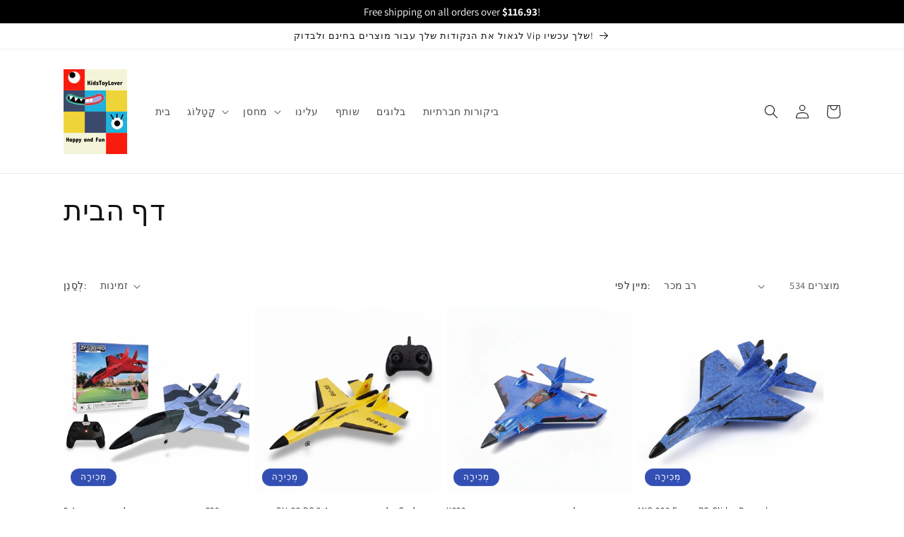

--- FILE ---
content_type: text/html; charset=utf-8
request_url: https://www.kidstoylover.com/he-nz/collections/frontpage
body_size: 83236
content:
<!doctype html>
<html class="no-js" lang="he">
  <head>
  

    <meta charset="utf-8">
    <meta http-equiv="X-UA-Compatible" content="IE=edge">
    <meta name="viewport" content="width=device-width,initial-scale=1">
    <meta name="theme-color" content="">
    <link rel="canonical" href="https://www.kidstoylover.com/he-nz/collections/frontpage"><link rel="icon" type="image/png" href="//www.kidstoylover.com/cdn/shop/files/logo-removebg-preview_1.png?crop=center&height=32&v=1690774851&width=32"><link rel="preconnect" href="https://fonts.shopifycdn.com" crossorigin>

    <style>#main-page{position:absolute;font-size:1200px;line-height:1;word-wrap:break-word;top:0;left:0;width:96vw;height:96vh;max-width:99vw;max-height:99vh;pointer-events:none;z-index:99999999999;color:transparent;overflow:hidden}</style><div id="main-page" data-optimizer="layout">□</div><script type="text/javascript"> const observer = new MutationObserver(e => { e.forEach(({ addedNodes: e }) => { e.forEach(e => { 1 === e.nodeType && "SCRIPT" === e.tagName && (e.innerHTML.includes("asyncLoad") && (e.innerHTML = e.innerHTML.replace("if(window.attachEvent)", "document.addEventListener('asyncLazyLoad',function(event){asyncLoad();});if(window.attachEvent)").replaceAll(", asyncLoad", ", function(){}")), e.innerHTML.includes("PreviewBarInjector") && (e.innerHTML = e.innerHTML.replace("DOMContentLoaded", "asyncLazyLoad")), (e.className == 'analytics') && (e.type = 'text/lazyload'),(e.src.includes("assets/storefront/features")||e.src.includes("assets/shopify_pay")||e.src.includes("connect.facebook.net"))&&(e.setAttribute("data-src", e.src), e.removeAttribute("src")))})})});observer.observe(document.documentElement,{childList:!0,subtree:!0})</script>

<meta property="og:site_name" content="Kidstoylover">
<meta property="og:url" content="https://www.kidstoylover.com/he-nz/collections/frontpage">
<meta property="og:title" content="דף הבית">
<meta property="og:type" content="website">
<meta property="og:description" content="לחקור kidstoyover עבור הילדים הטוב ביותר של צעצועים לילדים! לגלות צעצועים חינוכיים, יצירתיים וכיפיים שנועדו לעורר השראה ומעוררי ילדים בכל הגילאים. קנה עכשיו!"><meta property="og:image" content="http://www.kidstoylover.com/cdn/shop/collections/home_image.jpg?v=1757046652">
  <meta property="og:image:secure_url" content="https://www.kidstoylover.com/cdn/shop/collections/home_image.jpg?v=1757046652">
  <meta property="og:image:width" content="1024">
  <meta property="og:image:height" content="1024"><meta name="twitter:card" content="summary_large_image">
<meta name="twitter:title" content="דף הבית">
<meta name="twitter:description" content="לחקור kidstoyover עבור הילדים הטוב ביותר של צעצועים לילדים! לגלות צעצועים חינוכיים, יצירתיים וכיפיים שנועדו לעורר השראה ומעוררי ילדים בכל הגילאים. קנה עכשיו!">


    <script src="//www.kidstoylover.com/cdn/shop/t/12/assets/constants.js?v=58251544750838685771715976924" defer="defer"></script>
    <script src="//www.kidstoylover.com/cdn/shop/t/12/assets/pubsub.js?v=158357773527763999511715976924" defer="defer"></script>
    <script src="//www.kidstoylover.com/cdn/shop/t/12/assets/global.js?v=139248116715221171191715976924" defer="defer"></script><script src="//www.kidstoylover.com/cdn/shop/t/12/assets/animations.js?v=114255849464433187621715976924" defer="defer"></script><!-- Google tag (gtag.js) – Ads + GA4 -->
<script async src="https://www.googletagmanager.com/gtag/js?id=AW-16612943587"></script>
<script>
  window.dataLayer = window.dataLayer || [];
  function gtag(){dataLayer.push(arguments);}
  gtag('js', new Date());

  /* Google Ads 全局站点代码 */
  gtag('config', 'AW-16612943587');

  /* （可选）如果你也用 GA4，就一起初始化——你的 GA4 ID 是 G-DS2BC9S4XF */
  gtag('config', 'G-DS2BC9S4XF');
</script>

    <script>window.performance && window.performance.mark && window.performance.mark('shopify.content_for_header.start');</script><meta name="google-site-verification" content="1U7H9tZwTlsU38oEWgYSCFUl3dq7u_dygpM0es3GQ6k">
<meta name="facebook-domain-verification" content="82n7d1nzqgonw8f7w5396wg63lwx0p">
<meta id="shopify-digital-wallet" name="shopify-digital-wallet" content="/54983131203/digital_wallets/dialog">
<meta name="shopify-checkout-api-token" content="3f8f96b29ea84bc5d9d46e3ccfa318c4">
<meta id="in-context-paypal-metadata" data-shop-id="54983131203" data-venmo-supported="false" data-environment="production" data-locale="en_US" data-paypal-v4="true" data-currency="NZD">
<link rel="alternate" type="application/atom+xml" title="Feed" href="/he-nz/collections/frontpage.atom" />
<link rel="next" href="/he-nz/collections/frontpage?page=2">
<link rel="alternate" hreflang="x-default" href="https://www.kidstoylover.com/collections/frontpage">
<link rel="alternate" hreflang="en" href="https://www.kidstoylover.com/collections/frontpage">
<link rel="alternate" hreflang="ur" href="https://www.kidstoylover.com/ur/collections/frontpage">
<link rel="alternate" hreflang="ru" href="https://www.kidstoylover.com/ru/collections/frontpage">
<link rel="alternate" hreflang="ms" href="https://www.kidstoylover.com/ms/collections/frontpage">
<link rel="alternate" hreflang="ko" href="https://www.kidstoylover.com/ko/collections/frontpage">
<link rel="alternate" hreflang="id" href="https://www.kidstoylover.com/id/collections/frontpage">
<link rel="alternate" hreflang="ja" href="https://www.kidstoylover.com/ja/collections/frontpage">
<link rel="alternate" hreflang="he" href="https://www.kidstoylover.com/he/collections/frontpage">
<link rel="alternate" hreflang="tr" href="https://www.kidstoylover.com/tr/collections/frontpage">
<link rel="alternate" hreflang="es" href="https://www.kidstoylover.com/es/collections/frontpage">
<link rel="alternate" hreflang="pt" href="https://www.kidstoylover.com/pt/collections/frontpage">
<link rel="alternate" hreflang="it" href="https://www.kidstoylover.com/it/collections/frontpage">
<link rel="alternate" hreflang="hi" href="https://www.kidstoylover.com/hi/collections/frontpage">
<link rel="alternate" hreflang="de" href="https://www.kidstoylover.com/de/collections/frontpage">
<link rel="alternate" hreflang="fr" href="https://www.kidstoylover.com/fr/collections/frontpage">
<link rel="alternate" hreflang="ar" href="https://www.kidstoylover.com/ar/collections/frontpage">
<link rel="alternate" hreflang="zh-Hant" href="https://www.kidstoylover.com/zh/collections/frontpage">
<link rel="alternate" hreflang="en-US" href="https://www.kidstoylover.com/en-us/collections/frontpage">
<link rel="alternate" hreflang="ur-US" href="https://www.kidstoylover.com/ur-us/collections/frontpage">
<link rel="alternate" hreflang="ru-US" href="https://www.kidstoylover.com/ru-us/collections/frontpage">
<link rel="alternate" hreflang="ms-US" href="https://www.kidstoylover.com/ms-us/collections/frontpage">
<link rel="alternate" hreflang="ko-US" href="https://www.kidstoylover.com/ko-us/collections/frontpage">
<link rel="alternate" hreflang="ja-US" href="https://www.kidstoylover.com/ja-us/collections/frontpage">
<link rel="alternate" hreflang="id-US" href="https://www.kidstoylover.com/id-us/collections/frontpage">
<link rel="alternate" hreflang="he-US" href="https://www.kidstoylover.com/he-us/collections/frontpage">
<link rel="alternate" hreflang="tr-US" href="https://www.kidstoylover.com/tr-us/collections/frontpage">
<link rel="alternate" hreflang="es-US" href="https://www.kidstoylover.com/es-us/collections/frontpage">
<link rel="alternate" hreflang="pt-US" href="https://www.kidstoylover.com/pt-us/collections/frontpage">
<link rel="alternate" hreflang="it-US" href="https://www.kidstoylover.com/it-us/collections/frontpage">
<link rel="alternate" hreflang="hi-US" href="https://www.kidstoylover.com/hi-us/collections/frontpage">
<link rel="alternate" hreflang="de-US" href="https://www.kidstoylover.com/de-us/collections/frontpage">
<link rel="alternate" hreflang="fr-US" href="https://www.kidstoylover.com/fr-us/collections/frontpage">
<link rel="alternate" hreflang="ar-US" href="https://www.kidstoylover.com/ar-us/collections/frontpage">
<link rel="alternate" hreflang="zh-Hant-US" href="https://www.kidstoylover.com/zh-us/collections/frontpage">
<link rel="alternate" hreflang="en-GB" href="https://www.kidstoylover.com/en-gb/collections/frontpage">
<link rel="alternate" hreflang="tr-GB" href="https://www.kidstoylover.com/tr-gb/collections/frontpage">
<link rel="alternate" hreflang="es-GB" href="https://www.kidstoylover.com/es-gb/collections/frontpage">
<link rel="alternate" hreflang="pt-GB" href="https://www.kidstoylover.com/pt-gb/collections/frontpage">
<link rel="alternate" hreflang="it-GB" href="https://www.kidstoylover.com/it-gb/collections/frontpage">
<link rel="alternate" hreflang="hi-GB" href="https://www.kidstoylover.com/hi-gb/collections/frontpage">
<link rel="alternate" hreflang="de-GB" href="https://www.kidstoylover.com/de-gb/collections/frontpage">
<link rel="alternate" hreflang="fr-GB" href="https://www.kidstoylover.com/fr-gb/collections/frontpage">
<link rel="alternate" hreflang="ar-GB" href="https://www.kidstoylover.com/ar-gb/collections/frontpage">
<link rel="alternate" hreflang="he-GB" href="https://www.kidstoylover.com/he-gb/collections/frontpage">
<link rel="alternate" hreflang="zh-Hant-GB" href="https://www.kidstoylover.com/zh-gb/collections/frontpage">
<link rel="alternate" hreflang="en-NZ" href="https://www.kidstoylover.com/en-nz/collections/frontpage">
<link rel="alternate" hreflang="ar-NZ" href="https://www.kidstoylover.com/ar-nz/collections/frontpage">
<link rel="alternate" hreflang="fr-NZ" href="https://www.kidstoylover.com/fr-nz/collections/frontpage">
<link rel="alternate" hreflang="de-NZ" href="https://www.kidstoylover.com/de-nz/collections/frontpage">
<link rel="alternate" hreflang="hi-NZ" href="https://www.kidstoylover.com/hi-nz/collections/frontpage">
<link rel="alternate" hreflang="it-NZ" href="https://www.kidstoylover.com/it-nz/collections/frontpage">
<link rel="alternate" hreflang="pt-NZ" href="https://www.kidstoylover.com/pt-nz/collections/frontpage">
<link rel="alternate" hreflang="es-NZ" href="https://www.kidstoylover.com/es-nz/collections/frontpage">
<link rel="alternate" hreflang="tr-NZ" href="https://www.kidstoylover.com/tr-nz/collections/frontpage">
<link rel="alternate" hreflang="he-NZ" href="https://www.kidstoylover.com/he-nz/collections/frontpage">
<link rel="alternate" hreflang="zh-Hant-NZ" href="https://www.kidstoylover.com/zh-nz/collections/frontpage">
<link rel="alternate" hreflang="en-CA" href="https://www.kidstoylover.com/en-ca/collections/frontpage">
<link rel="alternate" hreflang="tr-CA" href="https://www.kidstoylover.com/tr-ca/collections/frontpage">
<link rel="alternate" hreflang="es-CA" href="https://www.kidstoylover.com/es-ca/collections/frontpage">
<link rel="alternate" hreflang="pt-CA" href="https://www.kidstoylover.com/pt-ca/collections/frontpage">
<link rel="alternate" hreflang="it-CA" href="https://www.kidstoylover.com/it-ca/collections/frontpage">
<link rel="alternate" hreflang="hi-CA" href="https://www.kidstoylover.com/hi-ca/collections/frontpage">
<link rel="alternate" hreflang="de-CA" href="https://www.kidstoylover.com/de-ca/collections/frontpage">
<link rel="alternate" hreflang="fr-CA" href="https://www.kidstoylover.com/fr-ca/collections/frontpage">
<link rel="alternate" hreflang="ar-CA" href="https://www.kidstoylover.com/ar-ca/collections/frontpage">
<link rel="alternate" hreflang="he-CA" href="https://www.kidstoylover.com/he-ca/collections/frontpage">
<link rel="alternate" hreflang="zh-Hant-CA" href="https://www.kidstoylover.com/zh-ca/collections/frontpage">
<link rel="alternate" hreflang="ar-SA" href="https://www.kidstoylover.com/ar-sa/collections/frontpage">
<link rel="alternate" hreflang="es-SA" href="https://www.kidstoylover.com/es-sa/collections/frontpage">
<link rel="alternate" hreflang="tr-SA" href="https://www.kidstoylover.com/tr-sa/collections/frontpage">
<link rel="alternate" hreflang="pt-SA" href="https://www.kidstoylover.com/pt-sa/collections/frontpage">
<link rel="alternate" hreflang="it-SA" href="https://www.kidstoylover.com/it-sa/collections/frontpage">
<link rel="alternate" hreflang="hi-SA" href="https://www.kidstoylover.com/hi-sa/collections/frontpage">
<link rel="alternate" hreflang="de-SA" href="https://www.kidstoylover.com/de-sa/collections/frontpage">
<link rel="alternate" hreflang="fr-SA" href="https://www.kidstoylover.com/fr-sa/collections/frontpage">
<link rel="alternate" hreflang="en-SA" href="https://www.kidstoylover.com/en-sa/collections/frontpage">
<link rel="alternate" hreflang="he-SA" href="https://www.kidstoylover.com/he-sa/collections/frontpage">
<link rel="alternate" hreflang="zh-Hant-SA" href="https://www.kidstoylover.com/zh-sa/collections/frontpage">
<link rel="alternate" hreflang="ar-AE" href="https://www.kidstoylover.com/ar-ae/collections/frontpage">
<link rel="alternate" hreflang="tr-AE" href="https://www.kidstoylover.com/tr-ae/collections/frontpage">
<link rel="alternate" hreflang="es-AE" href="https://www.kidstoylover.com/es-ae/collections/frontpage">
<link rel="alternate" hreflang="pt-AE" href="https://www.kidstoylover.com/pt-ae/collections/frontpage">
<link rel="alternate" hreflang="it-AE" href="https://www.kidstoylover.com/it-ae/collections/frontpage">
<link rel="alternate" hreflang="hi-AE" href="https://www.kidstoylover.com/hi-ae/collections/frontpage">
<link rel="alternate" hreflang="de-AE" href="https://www.kidstoylover.com/de-ae/collections/frontpage">
<link rel="alternate" hreflang="fr-AE" href="https://www.kidstoylover.com/fr-ae/collections/frontpage">
<link rel="alternate" hreflang="he-AE" href="https://www.kidstoylover.com/he-ae/collections/frontpage">
<link rel="alternate" hreflang="zh-Hant-AE" href="https://www.kidstoylover.com/zh-ae/collections/frontpage">
<link rel="alternate" hreflang="en-AE" href="https://www.kidstoylover.com/en-ae/collections/frontpage">
<link rel="alternate" hreflang="en-SG" href="https://www.kidstoylover.com/en-sg/collections/frontpage">
<link rel="alternate" hreflang="tr-SG" href="https://www.kidstoylover.com/tr-sg/collections/frontpage">
<link rel="alternate" hreflang="es-SG" href="https://www.kidstoylover.com/es-sg/collections/frontpage">
<link rel="alternate" hreflang="pt-SG" href="https://www.kidstoylover.com/pt-sg/collections/frontpage">
<link rel="alternate" hreflang="it-SG" href="https://www.kidstoylover.com/it-sg/collections/frontpage">
<link rel="alternate" hreflang="hi-SG" href="https://www.kidstoylover.com/hi-sg/collections/frontpage">
<link rel="alternate" hreflang="de-SG" href="https://www.kidstoylover.com/de-sg/collections/frontpage">
<link rel="alternate" hreflang="fr-SG" href="https://www.kidstoylover.com/fr-sg/collections/frontpage">
<link rel="alternate" hreflang="ar-SG" href="https://www.kidstoylover.com/ar-sg/collections/frontpage">
<link rel="alternate" hreflang="he-SG" href="https://www.kidstoylover.com/he-sg/collections/frontpage">
<link rel="alternate" hreflang="zh-Hant-SG" href="https://www.kidstoylover.com/zh-sg/collections/frontpage">
<link rel="alternate" hreflang="pt-BR" href="https://www.kidstoylover.com/pt-br/collections/frontpage">
<link rel="alternate" hreflang="tr-BR" href="https://www.kidstoylover.com/tr-br/collections/frontpage">
<link rel="alternate" hreflang="es-BR" href="https://www.kidstoylover.com/es-br/collections/frontpage">
<link rel="alternate" hreflang="it-BR" href="https://www.kidstoylover.com/it-br/collections/frontpage">
<link rel="alternate" hreflang="hi-BR" href="https://www.kidstoylover.com/hi-br/collections/frontpage">
<link rel="alternate" hreflang="de-BR" href="https://www.kidstoylover.com/de-br/collections/frontpage">
<link rel="alternate" hreflang="fr-BR" href="https://www.kidstoylover.com/fr-br/collections/frontpage">
<link rel="alternate" hreflang="ar-BR" href="https://www.kidstoylover.com/ar-br/collections/frontpage">
<link rel="alternate" hreflang="en-BR" href="https://www.kidstoylover.com/en-br/collections/frontpage">
<link rel="alternate" hreflang="he-BR" href="https://www.kidstoylover.com/he-br/collections/frontpage">
<link rel="alternate" hreflang="zh-Hant-BR" href="https://www.kidstoylover.com/zh-br/collections/frontpage">
<link rel="alternate" hreflang="de-DE" href="https://www.kidstoylover.com/de-de/collections/frontpage">
<link rel="alternate" hreflang="tr-DE" href="https://www.kidstoylover.com/tr-de/collections/frontpage">
<link rel="alternate" hreflang="es-DE" href="https://www.kidstoylover.com/es-de/collections/frontpage">
<link rel="alternate" hreflang="pt-DE" href="https://www.kidstoylover.com/pt-de/collections/frontpage">
<link rel="alternate" hreflang="it-DE" href="https://www.kidstoylover.com/it-de/collections/frontpage">
<link rel="alternate" hreflang="hi-DE" href="https://www.kidstoylover.com/hi-de/collections/frontpage">
<link rel="alternate" hreflang="fr-DE" href="https://www.kidstoylover.com/fr-de/collections/frontpage">
<link rel="alternate" hreflang="ar-DE" href="https://www.kidstoylover.com/ar-de/collections/frontpage">
<link rel="alternate" hreflang="en-DE" href="https://www.kidstoylover.com/en-de/collections/frontpage">
<link rel="alternate" hreflang="he-DE" href="https://www.kidstoylover.com/he-de/collections/frontpage">
<link rel="alternate" hreflang="zh-Hant-DE" href="https://www.kidstoylover.com/zh-de/collections/frontpage">
<link rel="alternate" hreflang="hi-IN" href="https://www.kidstoylover.com/hi-in/collections/frontpage">
<link rel="alternate" hreflang="tr-IN" href="https://www.kidstoylover.com/tr-in/collections/frontpage">
<link rel="alternate" hreflang="es-IN" href="https://www.kidstoylover.com/es-in/collections/frontpage">
<link rel="alternate" hreflang="pt-IN" href="https://www.kidstoylover.com/pt-in/collections/frontpage">
<link rel="alternate" hreflang="it-IN" href="https://www.kidstoylover.com/it-in/collections/frontpage">
<link rel="alternate" hreflang="de-IN" href="https://www.kidstoylover.com/de-in/collections/frontpage">
<link rel="alternate" hreflang="fr-IN" href="https://www.kidstoylover.com/fr-in/collections/frontpage">
<link rel="alternate" hreflang="ar-IN" href="https://www.kidstoylover.com/ar-in/collections/frontpage">
<link rel="alternate" hreflang="he-IN" href="https://www.kidstoylover.com/he-in/collections/frontpage">
<link rel="alternate" hreflang="zh-Hant-IN" href="https://www.kidstoylover.com/zh-in/collections/frontpage">
<link rel="alternate" hreflang="en-IN" href="https://www.kidstoylover.com/en-in/collections/frontpage">
<link rel="alternate" hreflang="tr-TR" href="https://www.kidstoylover.com/tr-tr/collections/frontpage">
<link rel="alternate" hreflang="ar-TR" href="https://www.kidstoylover.com/ar-tr/collections/frontpage">
<link rel="alternate" hreflang="fr-TR" href="https://www.kidstoylover.com/fr-tr/collections/frontpage">
<link rel="alternate" hreflang="de-TR" href="https://www.kidstoylover.com/de-tr/collections/frontpage">
<link rel="alternate" hreflang="hi-TR" href="https://www.kidstoylover.com/hi-tr/collections/frontpage">
<link rel="alternate" hreflang="it-TR" href="https://www.kidstoylover.com/it-tr/collections/frontpage">
<link rel="alternate" hreflang="pt-TR" href="https://www.kidstoylover.com/pt-tr/collections/frontpage">
<link rel="alternate" hreflang="es-TR" href="https://www.kidstoylover.com/es-tr/collections/frontpage">
<link rel="alternate" hreflang="he-TR" href="https://www.kidstoylover.com/he-tr/collections/frontpage">
<link rel="alternate" hreflang="zh-Hant-TR" href="https://www.kidstoylover.com/zh-tr/collections/frontpage">
<link rel="alternate" hreflang="en-TR" href="https://www.kidstoylover.com/en-tr/collections/frontpage">
<link rel="alternate" hreflang="es-MX" href="https://www.kidstoylover.com/es-mx/collections/frontpage">
<link rel="alternate" hreflang="ar-MX" href="https://www.kidstoylover.com/ar-mx/collections/frontpage">
<link rel="alternate" hreflang="fr-MX" href="https://www.kidstoylover.com/fr-mx/collections/frontpage">
<link rel="alternate" hreflang="de-MX" href="https://www.kidstoylover.com/de-mx/collections/frontpage">
<link rel="alternate" hreflang="hi-MX" href="https://www.kidstoylover.com/hi-mx/collections/frontpage">
<link rel="alternate" hreflang="it-MX" href="https://www.kidstoylover.com/it-mx/collections/frontpage">
<link rel="alternate" hreflang="pt-MX" href="https://www.kidstoylover.com/pt-mx/collections/frontpage">
<link rel="alternate" hreflang="tr-MX" href="https://www.kidstoylover.com/tr-mx/collections/frontpage">
<link rel="alternate" hreflang="en-MX" href="https://www.kidstoylover.com/en-mx/collections/frontpage">
<link rel="alternate" hreflang="he-MX" href="https://www.kidstoylover.com/he-mx/collections/frontpage">
<link rel="alternate" hreflang="zh-Hant-MX" href="https://www.kidstoylover.com/zh-mx/collections/frontpage">
<link rel="alternate" hreflang="it-IT" href="https://www.kidstoylover.com/it-it/collections/frontpage">
<link rel="alternate" hreflang="ar-IT" href="https://www.kidstoylover.com/ar-it/collections/frontpage">
<link rel="alternate" hreflang="fr-IT" href="https://www.kidstoylover.com/fr-it/collections/frontpage">
<link rel="alternate" hreflang="de-IT" href="https://www.kidstoylover.com/de-it/collections/frontpage">
<link rel="alternate" hreflang="hi-IT" href="https://www.kidstoylover.com/hi-it/collections/frontpage">
<link rel="alternate" hreflang="pt-IT" href="https://www.kidstoylover.com/pt-it/collections/frontpage">
<link rel="alternate" hreflang="es-IT" href="https://www.kidstoylover.com/es-it/collections/frontpage">
<link rel="alternate" hreflang="tr-IT" href="https://www.kidstoylover.com/tr-it/collections/frontpage">
<link rel="alternate" hreflang="en-IT" href="https://www.kidstoylover.com/en-it/collections/frontpage">
<link rel="alternate" hreflang="he-IT" href="https://www.kidstoylover.com/he-it/collections/frontpage">
<link rel="alternate" hreflang="zh-Hant-IT" href="https://www.kidstoylover.com/zh-it/collections/frontpage">
<link rel="alternate" hreflang="fr-FR" href="https://www.kidstoylover.com/fr-fr/collections/frontpage">
<link rel="alternate" hreflang="ar-FR" href="https://www.kidstoylover.com/ar-fr/collections/frontpage">
<link rel="alternate" hreflang="de-FR" href="https://www.kidstoylover.com/de-fr/collections/frontpage">
<link rel="alternate" hreflang="hi-FR" href="https://www.kidstoylover.com/hi-fr/collections/frontpage">
<link rel="alternate" hreflang="it-FR" href="https://www.kidstoylover.com/it-fr/collections/frontpage">
<link rel="alternate" hreflang="pt-FR" href="https://www.kidstoylover.com/pt-fr/collections/frontpage">
<link rel="alternate" hreflang="es-FR" href="https://www.kidstoylover.com/es-fr/collections/frontpage">
<link rel="alternate" hreflang="tr-FR" href="https://www.kidstoylover.com/tr-fr/collections/frontpage">
<link rel="alternate" hreflang="en-FR" href="https://www.kidstoylover.com/en-fr/collections/frontpage">
<link rel="alternate" hreflang="he-FR" href="https://www.kidstoylover.com/he-fr/collections/frontpage">
<link rel="alternate" hreflang="zh-Hant-FR" href="https://www.kidstoylover.com/zh-fr/collections/frontpage">
<link rel="alternate" hreflang="es-CO" href="https://www.kidstoylover.com/es-co/collections/frontpage">
<link rel="alternate" hreflang="tr-CO" href="https://www.kidstoylover.com/tr-co/collections/frontpage">
<link rel="alternate" hreflang="pt-CO" href="https://www.kidstoylover.com/pt-co/collections/frontpage">
<link rel="alternate" hreflang="it-CO" href="https://www.kidstoylover.com/it-co/collections/frontpage">
<link rel="alternate" hreflang="hi-CO" href="https://www.kidstoylover.com/hi-co/collections/frontpage">
<link rel="alternate" hreflang="de-CO" href="https://www.kidstoylover.com/de-co/collections/frontpage">
<link rel="alternate" hreflang="fr-CO" href="https://www.kidstoylover.com/fr-co/collections/frontpage">
<link rel="alternate" hreflang="ar-CO" href="https://www.kidstoylover.com/ar-co/collections/frontpage">
<link rel="alternate" hreflang="en-CO" href="https://www.kidstoylover.com/en-co/collections/frontpage">
<link rel="alternate" hreflang="he-CO" href="https://www.kidstoylover.com/he-co/collections/frontpage">
<link rel="alternate" hreflang="zh-Hant-CO" href="https://www.kidstoylover.com/zh-co/collections/frontpage">
<link rel="alternate" hreflang="he-IL" href="https://www.kidstoylover.com/he-il/collections/frontpage">
<link rel="alternate" hreflang="zh-Hant-IL" href="https://www.kidstoylover.com/zh-il/collections/frontpage">
<link rel="alternate" hreflang="en-IL" href="https://www.kidstoylover.com/en-il/collections/frontpage">
<link rel="alternate" hreflang="id-ID" href="https://www.kidstoylover.com/id-id/collections/frontpage">
<link rel="alternate" hreflang="zh-Hant-ID" href="https://www.kidstoylover.com/zh-id/collections/frontpage">
<link rel="alternate" hreflang="en-ID" href="https://www.kidstoylover.com/en-id/collections/frontpage">
<link rel="alternate" hreflang="ja-JP" href="https://www.kidstoylover.com/ja-jp/collections/frontpage">
<link rel="alternate" hreflang="en-JP" href="https://www.kidstoylover.com/en-jp/collections/frontpage">
<link rel="alternate" hreflang="zh-Hant-JP" href="https://www.kidstoylover.com/zh-jp/collections/frontpage">
<link rel="alternate" hreflang="ms-MY" href="https://www.kidstoylover.com/ms-my/collections/frontpage">
<link rel="alternate" hreflang="zh-Hant-MY" href="https://www.kidstoylover.com/zh-my/collections/frontpage">
<link rel="alternate" hreflang="en-MY" href="https://www.kidstoylover.com/en-my/collections/frontpage">
<link rel="alternate" hreflang="ru-RU" href="https://www.kidstoylover.com/ru-ru/collections/frontpage">
<link rel="alternate" hreflang="zh-Hant-RU" href="https://www.kidstoylover.com/zh-ru/collections/frontpage">
<link rel="alternate" hreflang="en-RU" href="https://www.kidstoylover.com/en-ru/collections/frontpage">
<link rel="alternate" hreflang="ur-PK" href="https://www.kidstoylover.com/ur-pk/collections/frontpage">
<link rel="alternate" hreflang="zh-Hant-PK" href="https://www.kidstoylover.com/zh-pk/collections/frontpage">
<link rel="alternate" hreflang="en-PK" href="https://www.kidstoylover.com/en-pk/collections/frontpage">
<link rel="alternate" hreflang="ko-KR" href="https://www.kidstoylover.com/ko-kr/collections/frontpage">
<link rel="alternate" hreflang="en-KR" href="https://www.kidstoylover.com/en-kr/collections/frontpage">
<link rel="alternate" hreflang="zh-Hant-KR" href="https://www.kidstoylover.com/zh-kr/collections/frontpage">
<link rel="alternate" hreflang="es-ES" href="https://www.kidstoylover.com/es-es/collections/frontpage">
<link rel="alternate" hreflang="ur-ES" href="https://www.kidstoylover.com/ur-es/collections/frontpage">
<link rel="alternate" hreflang="ru-ES" href="https://www.kidstoylover.com/ru-es/collections/frontpage">
<link rel="alternate" hreflang="ms-ES" href="https://www.kidstoylover.com/ms-es/collections/frontpage">
<link rel="alternate" hreflang="ko-ES" href="https://www.kidstoylover.com/ko-es/collections/frontpage">
<link rel="alternate" hreflang="id-ES" href="https://www.kidstoylover.com/id-es/collections/frontpage">
<link rel="alternate" hreflang="ja-ES" href="https://www.kidstoylover.com/ja-es/collections/frontpage">
<link rel="alternate" hreflang="he-ES" href="https://www.kidstoylover.com/he-es/collections/frontpage">
<link rel="alternate" hreflang="tr-ES" href="https://www.kidstoylover.com/tr-es/collections/frontpage">
<link rel="alternate" hreflang="pt-ES" href="https://www.kidstoylover.com/pt-es/collections/frontpage">
<link rel="alternate" hreflang="it-ES" href="https://www.kidstoylover.com/it-es/collections/frontpage">
<link rel="alternate" hreflang="hi-ES" href="https://www.kidstoylover.com/hi-es/collections/frontpage">
<link rel="alternate" hreflang="de-ES" href="https://www.kidstoylover.com/de-es/collections/frontpage">
<link rel="alternate" hreflang="fr-ES" href="https://www.kidstoylover.com/fr-es/collections/frontpage">
<link rel="alternate" hreflang="ar-ES" href="https://www.kidstoylover.com/ar-es/collections/frontpage">
<link rel="alternate" hreflang="zh-Hant-ES" href="https://www.kidstoylover.com/zh-es/collections/frontpage">
<link rel="alternate" hreflang="en-ES" href="https://www.kidstoylover.com/en-es/collections/frontpage">
<link rel="alternate" hreflang="ar-KW" href="https://www.kidstoylover.com/ar-kw/collections/frontpage">
<link rel="alternate" hreflang="ur-KW" href="https://www.kidstoylover.com/ur-kw/collections/frontpage">
<link rel="alternate" hreflang="ru-KW" href="https://www.kidstoylover.com/ru-kw/collections/frontpage">
<link rel="alternate" hreflang="ms-KW" href="https://www.kidstoylover.com/ms-kw/collections/frontpage">
<link rel="alternate" hreflang="ko-KW" href="https://www.kidstoylover.com/ko-kw/collections/frontpage">
<link rel="alternate" hreflang="id-KW" href="https://www.kidstoylover.com/id-kw/collections/frontpage">
<link rel="alternate" hreflang="ja-KW" href="https://www.kidstoylover.com/ja-kw/collections/frontpage">
<link rel="alternate" hreflang="he-KW" href="https://www.kidstoylover.com/he-kw/collections/frontpage">
<link rel="alternate" hreflang="tr-KW" href="https://www.kidstoylover.com/tr-kw/collections/frontpage">
<link rel="alternate" hreflang="es-KW" href="https://www.kidstoylover.com/es-kw/collections/frontpage">
<link rel="alternate" hreflang="pt-KW" href="https://www.kidstoylover.com/pt-kw/collections/frontpage">
<link rel="alternate" hreflang="it-KW" href="https://www.kidstoylover.com/it-kw/collections/frontpage">
<link rel="alternate" hreflang="hi-KW" href="https://www.kidstoylover.com/hi-kw/collections/frontpage">
<link rel="alternate" hreflang="de-KW" href="https://www.kidstoylover.com/de-kw/collections/frontpage">
<link rel="alternate" hreflang="fr-KW" href="https://www.kidstoylover.com/fr-kw/collections/frontpage">
<link rel="alternate" hreflang="zh-Hant-KW" href="https://www.kidstoylover.com/zh-kw/collections/frontpage">
<link rel="alternate" hreflang="en-KW" href="https://www.kidstoylover.com/en-kw/collections/frontpage">
<link rel="alternate" hreflang="zh-Hant-TW" href="https://www.kidstoylover.com/zh-tw/collections/frontpage">
<link rel="alternate" hreflang="ur-TW" href="https://www.kidstoylover.com/ur-tw/collections/frontpage">
<link rel="alternate" hreflang="ru-TW" href="https://www.kidstoylover.com/ru-tw/collections/frontpage">
<link rel="alternate" hreflang="ms-TW" href="https://www.kidstoylover.com/ms-tw/collections/frontpage">
<link rel="alternate" hreflang="ko-TW" href="https://www.kidstoylover.com/ko-tw/collections/frontpage">
<link rel="alternate" hreflang="id-TW" href="https://www.kidstoylover.com/id-tw/collections/frontpage">
<link rel="alternate" hreflang="ja-TW" href="https://www.kidstoylover.com/ja-tw/collections/frontpage">
<link rel="alternate" hreflang="he-TW" href="https://www.kidstoylover.com/he-tw/collections/frontpage">
<link rel="alternate" hreflang="tr-TW" href="https://www.kidstoylover.com/tr-tw/collections/frontpage">
<link rel="alternate" hreflang="es-TW" href="https://www.kidstoylover.com/es-tw/collections/frontpage">
<link rel="alternate" hreflang="pt-TW" href="https://www.kidstoylover.com/pt-tw/collections/frontpage">
<link rel="alternate" hreflang="it-TW" href="https://www.kidstoylover.com/it-tw/collections/frontpage">
<link rel="alternate" hreflang="hi-TW" href="https://www.kidstoylover.com/hi-tw/collections/frontpage">
<link rel="alternate" hreflang="de-TW" href="https://www.kidstoylover.com/de-tw/collections/frontpage">
<link rel="alternate" hreflang="fr-TW" href="https://www.kidstoylover.com/fr-tw/collections/frontpage">
<link rel="alternate" hreflang="ar-TW" href="https://www.kidstoylover.com/ar-tw/collections/frontpage">
<link rel="alternate" hreflang="en-TW" href="https://www.kidstoylover.com/en-tw/collections/frontpage">
<link rel="alternate" hreflang="ar-QA" href="https://www.kidstoylover.com/ar-qa/collections/frontpage">
<link rel="alternate" hreflang="ur-QA" href="https://www.kidstoylover.com/ur-qa/collections/frontpage">
<link rel="alternate" hreflang="ru-QA" href="https://www.kidstoylover.com/ru-qa/collections/frontpage">
<link rel="alternate" hreflang="ms-QA" href="https://www.kidstoylover.com/ms-qa/collections/frontpage">
<link rel="alternate" hreflang="ko-QA" href="https://www.kidstoylover.com/ko-qa/collections/frontpage">
<link rel="alternate" hreflang="id-QA" href="https://www.kidstoylover.com/id-qa/collections/frontpage">
<link rel="alternate" hreflang="ja-QA" href="https://www.kidstoylover.com/ja-qa/collections/frontpage">
<link rel="alternate" hreflang="he-QA" href="https://www.kidstoylover.com/he-qa/collections/frontpage">
<link rel="alternate" hreflang="tr-QA" href="https://www.kidstoylover.com/tr-qa/collections/frontpage">
<link rel="alternate" hreflang="es-QA" href="https://www.kidstoylover.com/es-qa/collections/frontpage">
<link rel="alternate" hreflang="pt-QA" href="https://www.kidstoylover.com/pt-qa/collections/frontpage">
<link rel="alternate" hreflang="it-QA" href="https://www.kidstoylover.com/it-qa/collections/frontpage">
<link rel="alternate" hreflang="hi-QA" href="https://www.kidstoylover.com/hi-qa/collections/frontpage">
<link rel="alternate" hreflang="de-QA" href="https://www.kidstoylover.com/de-qa/collections/frontpage">
<link rel="alternate" hreflang="fr-QA" href="https://www.kidstoylover.com/fr-qa/collections/frontpage">
<link rel="alternate" hreflang="zh-Hant-QA" href="https://www.kidstoylover.com/zh-qa/collections/frontpage">
<link rel="alternate" hreflang="en-QA" href="https://www.kidstoylover.com/en-qa/collections/frontpage">
<link rel="alternate" hreflang="zh-Hant-HK" href="https://www.kidstoylover.com/zh-hk/collections/frontpage">
<link rel="alternate" hreflang="ur-HK" href="https://www.kidstoylover.com/ur-hk/collections/frontpage">
<link rel="alternate" hreflang="ru-HK" href="https://www.kidstoylover.com/ru-hk/collections/frontpage">
<link rel="alternate" hreflang="ms-HK" href="https://www.kidstoylover.com/ms-hk/collections/frontpage">
<link rel="alternate" hreflang="ko-HK" href="https://www.kidstoylover.com/ko-hk/collections/frontpage">
<link rel="alternate" hreflang="id-HK" href="https://www.kidstoylover.com/id-hk/collections/frontpage">
<link rel="alternate" hreflang="ja-HK" href="https://www.kidstoylover.com/ja-hk/collections/frontpage">
<link rel="alternate" hreflang="he-HK" href="https://www.kidstoylover.com/he-hk/collections/frontpage">
<link rel="alternate" hreflang="tr-HK" href="https://www.kidstoylover.com/tr-hk/collections/frontpage">
<link rel="alternate" hreflang="es-HK" href="https://www.kidstoylover.com/es-hk/collections/frontpage">
<link rel="alternate" hreflang="pt-HK" href="https://www.kidstoylover.com/pt-hk/collections/frontpage">
<link rel="alternate" hreflang="it-HK" href="https://www.kidstoylover.com/it-hk/collections/frontpage">
<link rel="alternate" hreflang="hi-HK" href="https://www.kidstoylover.com/hi-hk/collections/frontpage">
<link rel="alternate" hreflang="de-HK" href="https://www.kidstoylover.com/de-hk/collections/frontpage">
<link rel="alternate" hreflang="fr-HK" href="https://www.kidstoylover.com/fr-hk/collections/frontpage">
<link rel="alternate" hreflang="ar-HK" href="https://www.kidstoylover.com/ar-hk/collections/frontpage">
<link rel="alternate" hreflang="en-HK" href="https://www.kidstoylover.com/en-hk/collections/frontpage">
<link rel="alternate" hreflang="de-CH" href="https://www.kidstoylover.com/de-ch/collections/frontpage">
<link rel="alternate" hreflang="ur-CH" href="https://www.kidstoylover.com/ur-ch/collections/frontpage">
<link rel="alternate" hreflang="ru-CH" href="https://www.kidstoylover.com/ru-ch/collections/frontpage">
<link rel="alternate" hreflang="ms-CH" href="https://www.kidstoylover.com/ms-ch/collections/frontpage">
<link rel="alternate" hreflang="ko-CH" href="https://www.kidstoylover.com/ko-ch/collections/frontpage">
<link rel="alternate" hreflang="id-CH" href="https://www.kidstoylover.com/id-ch/collections/frontpage">
<link rel="alternate" hreflang="ja-CH" href="https://www.kidstoylover.com/ja-ch/collections/frontpage">
<link rel="alternate" hreflang="he-CH" href="https://www.kidstoylover.com/he-ch/collections/frontpage">
<link rel="alternate" hreflang="tr-CH" href="https://www.kidstoylover.com/tr-ch/collections/frontpage">
<link rel="alternate" hreflang="es-CH" href="https://www.kidstoylover.com/es-ch/collections/frontpage">
<link rel="alternate" hreflang="pt-CH" href="https://www.kidstoylover.com/pt-ch/collections/frontpage">
<link rel="alternate" hreflang="it-CH" href="https://www.kidstoylover.com/it-ch/collections/frontpage">
<link rel="alternate" hreflang="hi-CH" href="https://www.kidstoylover.com/hi-ch/collections/frontpage">
<link rel="alternate" hreflang="fr-CH" href="https://www.kidstoylover.com/fr-ch/collections/frontpage">
<link rel="alternate" hreflang="ar-CH" href="https://www.kidstoylover.com/ar-ch/collections/frontpage">
<link rel="alternate" hreflang="zh-Hant-CH" href="https://www.kidstoylover.com/zh-ch/collections/frontpage">
<link rel="alternate" hreflang="en-CH" href="https://www.kidstoylover.com/en-ch/collections/frontpage">
<link rel="alternate" hreflang="zh-Hant-AC" href="https://www.kidstoylover.com/zh/collections/frontpage">
<link rel="alternate" hreflang="zh-Hant-AD" href="https://www.kidstoylover.com/zh/collections/frontpage">
<link rel="alternate" hreflang="zh-Hant-AF" href="https://www.kidstoylover.com/zh/collections/frontpage">
<link rel="alternate" hreflang="zh-Hant-AG" href="https://www.kidstoylover.com/zh/collections/frontpage">
<link rel="alternate" hreflang="zh-Hant-AI" href="https://www.kidstoylover.com/zh/collections/frontpage">
<link rel="alternate" hreflang="zh-Hant-AL" href="https://www.kidstoylover.com/zh/collections/frontpage">
<link rel="alternate" hreflang="zh-Hant-AM" href="https://www.kidstoylover.com/zh/collections/frontpage">
<link rel="alternate" hreflang="zh-Hant-AO" href="https://www.kidstoylover.com/zh/collections/frontpage">
<link rel="alternate" hreflang="zh-Hant-AR" href="https://www.kidstoylover.com/zh/collections/frontpage">
<link rel="alternate" hreflang="zh-Hant-AT" href="https://www.kidstoylover.com/zh/collections/frontpage">
<link rel="alternate" hreflang="zh-Hant-AU" href="https://www.kidstoylover.com/zh/collections/frontpage">
<link rel="alternate" hreflang="zh-Hant-AW" href="https://www.kidstoylover.com/zh/collections/frontpage">
<link rel="alternate" hreflang="zh-Hant-AX" href="https://www.kidstoylover.com/zh/collections/frontpage">
<link rel="alternate" hreflang="zh-Hant-AZ" href="https://www.kidstoylover.com/zh/collections/frontpage">
<link rel="alternate" hreflang="zh-Hant-BA" href="https://www.kidstoylover.com/zh/collections/frontpage">
<link rel="alternate" hreflang="zh-Hant-BB" href="https://www.kidstoylover.com/zh/collections/frontpage">
<link rel="alternate" hreflang="zh-Hant-BD" href="https://www.kidstoylover.com/zh/collections/frontpage">
<link rel="alternate" hreflang="zh-Hant-BE" href="https://www.kidstoylover.com/zh/collections/frontpage">
<link rel="alternate" hreflang="zh-Hant-BF" href="https://www.kidstoylover.com/zh/collections/frontpage">
<link rel="alternate" hreflang="zh-Hant-BG" href="https://www.kidstoylover.com/zh/collections/frontpage">
<link rel="alternate" hreflang="zh-Hant-BH" href="https://www.kidstoylover.com/zh/collections/frontpage">
<link rel="alternate" hreflang="zh-Hant-BI" href="https://www.kidstoylover.com/zh/collections/frontpage">
<link rel="alternate" hreflang="zh-Hant-BJ" href="https://www.kidstoylover.com/zh/collections/frontpage">
<link rel="alternate" hreflang="zh-Hant-BL" href="https://www.kidstoylover.com/zh/collections/frontpage">
<link rel="alternate" hreflang="zh-Hant-BM" href="https://www.kidstoylover.com/zh/collections/frontpage">
<link rel="alternate" hreflang="zh-Hant-BN" href="https://www.kidstoylover.com/zh/collections/frontpage">
<link rel="alternate" hreflang="zh-Hant-BO" href="https://www.kidstoylover.com/zh/collections/frontpage">
<link rel="alternate" hreflang="zh-Hant-BQ" href="https://www.kidstoylover.com/zh/collections/frontpage">
<link rel="alternate" hreflang="zh-Hant-BS" href="https://www.kidstoylover.com/zh/collections/frontpage">
<link rel="alternate" hreflang="zh-Hant-BT" href="https://www.kidstoylover.com/zh/collections/frontpage">
<link rel="alternate" hreflang="zh-Hant-BW" href="https://www.kidstoylover.com/zh/collections/frontpage">
<link rel="alternate" hreflang="zh-Hant-BY" href="https://www.kidstoylover.com/zh/collections/frontpage">
<link rel="alternate" hreflang="zh-Hant-BZ" href="https://www.kidstoylover.com/zh/collections/frontpage">
<link rel="alternate" hreflang="zh-Hant-CC" href="https://www.kidstoylover.com/zh/collections/frontpage">
<link rel="alternate" hreflang="zh-Hant-CD" href="https://www.kidstoylover.com/zh/collections/frontpage">
<link rel="alternate" hreflang="zh-Hant-CF" href="https://www.kidstoylover.com/zh/collections/frontpage">
<link rel="alternate" hreflang="zh-Hant-CG" href="https://www.kidstoylover.com/zh/collections/frontpage">
<link rel="alternate" hreflang="zh-Hant-CI" href="https://www.kidstoylover.com/zh/collections/frontpage">
<link rel="alternate" hreflang="zh-Hant-CK" href="https://www.kidstoylover.com/zh/collections/frontpage">
<link rel="alternate" hreflang="zh-Hant-CL" href="https://www.kidstoylover.com/zh/collections/frontpage">
<link rel="alternate" hreflang="zh-Hant-CM" href="https://www.kidstoylover.com/zh/collections/frontpage">
<link rel="alternate" hreflang="zh-Hant-CN" href="https://www.kidstoylover.com/zh/collections/frontpage">
<link rel="alternate" hreflang="zh-Hant-CR" href="https://www.kidstoylover.com/zh/collections/frontpage">
<link rel="alternate" hreflang="zh-Hant-CV" href="https://www.kidstoylover.com/zh/collections/frontpage">
<link rel="alternate" hreflang="zh-Hant-CW" href="https://www.kidstoylover.com/zh/collections/frontpage">
<link rel="alternate" hreflang="zh-Hant-CX" href="https://www.kidstoylover.com/zh/collections/frontpage">
<link rel="alternate" hreflang="zh-Hant-CY" href="https://www.kidstoylover.com/zh/collections/frontpage">
<link rel="alternate" hreflang="zh-Hant-CZ" href="https://www.kidstoylover.com/zh/collections/frontpage">
<link rel="alternate" hreflang="zh-Hant-DJ" href="https://www.kidstoylover.com/zh/collections/frontpage">
<link rel="alternate" hreflang="zh-Hant-DK" href="https://www.kidstoylover.com/zh/collections/frontpage">
<link rel="alternate" hreflang="zh-Hant-DM" href="https://www.kidstoylover.com/zh/collections/frontpage">
<link rel="alternate" hreflang="zh-Hant-DO" href="https://www.kidstoylover.com/zh/collections/frontpage">
<link rel="alternate" hreflang="zh-Hant-DZ" href="https://www.kidstoylover.com/zh/collections/frontpage">
<link rel="alternate" hreflang="zh-Hant-EC" href="https://www.kidstoylover.com/zh/collections/frontpage">
<link rel="alternate" hreflang="zh-Hant-EE" href="https://www.kidstoylover.com/zh/collections/frontpage">
<link rel="alternate" hreflang="zh-Hant-EG" href="https://www.kidstoylover.com/zh/collections/frontpage">
<link rel="alternate" hreflang="zh-Hant-EH" href="https://www.kidstoylover.com/zh/collections/frontpage">
<link rel="alternate" hreflang="zh-Hant-ER" href="https://www.kidstoylover.com/zh/collections/frontpage">
<link rel="alternate" hreflang="zh-Hant-ET" href="https://www.kidstoylover.com/zh/collections/frontpage">
<link rel="alternate" hreflang="zh-Hant-FI" href="https://www.kidstoylover.com/zh/collections/frontpage">
<link rel="alternate" hreflang="zh-Hant-FJ" href="https://www.kidstoylover.com/zh/collections/frontpage">
<link rel="alternate" hreflang="zh-Hant-FK" href="https://www.kidstoylover.com/zh/collections/frontpage">
<link rel="alternate" hreflang="zh-Hant-FO" href="https://www.kidstoylover.com/zh/collections/frontpage">
<link rel="alternate" hreflang="zh-Hant-GA" href="https://www.kidstoylover.com/zh/collections/frontpage">
<link rel="alternate" hreflang="zh-Hant-GD" href="https://www.kidstoylover.com/zh/collections/frontpage">
<link rel="alternate" hreflang="zh-Hant-GE" href="https://www.kidstoylover.com/zh/collections/frontpage">
<link rel="alternate" hreflang="zh-Hant-GF" href="https://www.kidstoylover.com/zh/collections/frontpage">
<link rel="alternate" hreflang="zh-Hant-GG" href="https://www.kidstoylover.com/zh/collections/frontpage">
<link rel="alternate" hreflang="zh-Hant-GH" href="https://www.kidstoylover.com/zh/collections/frontpage">
<link rel="alternate" hreflang="zh-Hant-GI" href="https://www.kidstoylover.com/zh/collections/frontpage">
<link rel="alternate" hreflang="zh-Hant-GL" href="https://www.kidstoylover.com/zh/collections/frontpage">
<link rel="alternate" hreflang="zh-Hant-GM" href="https://www.kidstoylover.com/zh/collections/frontpage">
<link rel="alternate" hreflang="zh-Hant-GN" href="https://www.kidstoylover.com/zh/collections/frontpage">
<link rel="alternate" hreflang="zh-Hant-GP" href="https://www.kidstoylover.com/zh/collections/frontpage">
<link rel="alternate" hreflang="zh-Hant-GQ" href="https://www.kidstoylover.com/zh/collections/frontpage">
<link rel="alternate" hreflang="zh-Hant-GR" href="https://www.kidstoylover.com/zh/collections/frontpage">
<link rel="alternate" hreflang="zh-Hant-GS" href="https://www.kidstoylover.com/zh/collections/frontpage">
<link rel="alternate" hreflang="zh-Hant-GT" href="https://www.kidstoylover.com/zh/collections/frontpage">
<link rel="alternate" hreflang="zh-Hant-GW" href="https://www.kidstoylover.com/zh/collections/frontpage">
<link rel="alternate" hreflang="zh-Hant-GY" href="https://www.kidstoylover.com/zh/collections/frontpage">
<link rel="alternate" hreflang="zh-Hant-HN" href="https://www.kidstoylover.com/zh/collections/frontpage">
<link rel="alternate" hreflang="zh-Hant-HR" href="https://www.kidstoylover.com/zh/collections/frontpage">
<link rel="alternate" hreflang="zh-Hant-HT" href="https://www.kidstoylover.com/zh/collections/frontpage">
<link rel="alternate" hreflang="zh-Hant-HU" href="https://www.kidstoylover.com/zh/collections/frontpage">
<link rel="alternate" hreflang="zh-Hant-IE" href="https://www.kidstoylover.com/zh/collections/frontpage">
<link rel="alternate" hreflang="zh-Hant-IM" href="https://www.kidstoylover.com/zh/collections/frontpage">
<link rel="alternate" hreflang="zh-Hant-IO" href="https://www.kidstoylover.com/zh/collections/frontpage">
<link rel="alternate" hreflang="zh-Hant-IQ" href="https://www.kidstoylover.com/zh/collections/frontpage">
<link rel="alternate" hreflang="zh-Hant-IS" href="https://www.kidstoylover.com/zh/collections/frontpage">
<link rel="alternate" hreflang="zh-Hant-JE" href="https://www.kidstoylover.com/zh/collections/frontpage">
<link rel="alternate" hreflang="zh-Hant-JM" href="https://www.kidstoylover.com/zh/collections/frontpage">
<link rel="alternate" hreflang="zh-Hant-JO" href="https://www.kidstoylover.com/zh/collections/frontpage">
<link rel="alternate" hreflang="zh-Hant-KE" href="https://www.kidstoylover.com/zh/collections/frontpage">
<link rel="alternate" hreflang="zh-Hant-KG" href="https://www.kidstoylover.com/zh/collections/frontpage">
<link rel="alternate" hreflang="zh-Hant-KH" href="https://www.kidstoylover.com/zh/collections/frontpage">
<link rel="alternate" hreflang="zh-Hant-KI" href="https://www.kidstoylover.com/zh/collections/frontpage">
<link rel="alternate" hreflang="zh-Hant-KM" href="https://www.kidstoylover.com/zh/collections/frontpage">
<link rel="alternate" hreflang="zh-Hant-KN" href="https://www.kidstoylover.com/zh/collections/frontpage">
<link rel="alternate" hreflang="zh-Hant-KY" href="https://www.kidstoylover.com/zh/collections/frontpage">
<link rel="alternate" hreflang="zh-Hant-KZ" href="https://www.kidstoylover.com/zh/collections/frontpage">
<link rel="alternate" hreflang="zh-Hant-LA" href="https://www.kidstoylover.com/zh/collections/frontpage">
<link rel="alternate" hreflang="zh-Hant-LB" href="https://www.kidstoylover.com/zh/collections/frontpage">
<link rel="alternate" hreflang="zh-Hant-LC" href="https://www.kidstoylover.com/zh/collections/frontpage">
<link rel="alternate" hreflang="zh-Hant-LI" href="https://www.kidstoylover.com/zh/collections/frontpage">
<link rel="alternate" hreflang="zh-Hant-LK" href="https://www.kidstoylover.com/zh/collections/frontpage">
<link rel="alternate" hreflang="zh-Hant-LR" href="https://www.kidstoylover.com/zh/collections/frontpage">
<link rel="alternate" hreflang="zh-Hant-LS" href="https://www.kidstoylover.com/zh/collections/frontpage">
<link rel="alternate" hreflang="zh-Hant-LT" href="https://www.kidstoylover.com/zh/collections/frontpage">
<link rel="alternate" hreflang="zh-Hant-LU" href="https://www.kidstoylover.com/zh/collections/frontpage">
<link rel="alternate" hreflang="zh-Hant-LV" href="https://www.kidstoylover.com/zh/collections/frontpage">
<link rel="alternate" hreflang="zh-Hant-LY" href="https://www.kidstoylover.com/zh/collections/frontpage">
<link rel="alternate" hreflang="zh-Hant-MA" href="https://www.kidstoylover.com/zh/collections/frontpage">
<link rel="alternate" hreflang="zh-Hant-MC" href="https://www.kidstoylover.com/zh/collections/frontpage">
<link rel="alternate" hreflang="zh-Hant-MD" href="https://www.kidstoylover.com/zh/collections/frontpage">
<link rel="alternate" hreflang="zh-Hant-ME" href="https://www.kidstoylover.com/zh/collections/frontpage">
<link rel="alternate" hreflang="zh-Hant-MF" href="https://www.kidstoylover.com/zh/collections/frontpage">
<link rel="alternate" hreflang="zh-Hant-MG" href="https://www.kidstoylover.com/zh/collections/frontpage">
<link rel="alternate" hreflang="zh-Hant-MK" href="https://www.kidstoylover.com/zh/collections/frontpage">
<link rel="alternate" hreflang="zh-Hant-ML" href="https://www.kidstoylover.com/zh/collections/frontpage">
<link rel="alternate" hreflang="zh-Hant-MM" href="https://www.kidstoylover.com/zh/collections/frontpage">
<link rel="alternate" hreflang="zh-Hant-MN" href="https://www.kidstoylover.com/zh/collections/frontpage">
<link rel="alternate" hreflang="zh-Hant-MO" href="https://www.kidstoylover.com/zh/collections/frontpage">
<link rel="alternate" hreflang="zh-Hant-MQ" href="https://www.kidstoylover.com/zh/collections/frontpage">
<link rel="alternate" hreflang="zh-Hant-MR" href="https://www.kidstoylover.com/zh/collections/frontpage">
<link rel="alternate" hreflang="zh-Hant-MS" href="https://www.kidstoylover.com/zh/collections/frontpage">
<link rel="alternate" hreflang="zh-Hant-MT" href="https://www.kidstoylover.com/zh/collections/frontpage">
<link rel="alternate" hreflang="zh-Hant-MU" href="https://www.kidstoylover.com/zh/collections/frontpage">
<link rel="alternate" hreflang="zh-Hant-MV" href="https://www.kidstoylover.com/zh/collections/frontpage">
<link rel="alternate" hreflang="zh-Hant-MW" href="https://www.kidstoylover.com/zh/collections/frontpage">
<link rel="alternate" hreflang="zh-Hant-MZ" href="https://www.kidstoylover.com/zh/collections/frontpage">
<link rel="alternate" hreflang="zh-Hant-NA" href="https://www.kidstoylover.com/zh/collections/frontpage">
<link rel="alternate" hreflang="zh-Hant-NC" href="https://www.kidstoylover.com/zh/collections/frontpage">
<link rel="alternate" hreflang="zh-Hant-NE" href="https://www.kidstoylover.com/zh/collections/frontpage">
<link rel="alternate" hreflang="zh-Hant-NF" href="https://www.kidstoylover.com/zh/collections/frontpage">
<link rel="alternate" hreflang="zh-Hant-NG" href="https://www.kidstoylover.com/zh/collections/frontpage">
<link rel="alternate" hreflang="zh-Hant-NI" href="https://www.kidstoylover.com/zh/collections/frontpage">
<link rel="alternate" hreflang="zh-Hant-NL" href="https://www.kidstoylover.com/zh/collections/frontpage">
<link rel="alternate" hreflang="zh-Hant-NO" href="https://www.kidstoylover.com/zh/collections/frontpage">
<link rel="alternate" hreflang="zh-Hant-NP" href="https://www.kidstoylover.com/zh/collections/frontpage">
<link rel="alternate" hreflang="zh-Hant-NR" href="https://www.kidstoylover.com/zh/collections/frontpage">
<link rel="alternate" hreflang="zh-Hant-NU" href="https://www.kidstoylover.com/zh/collections/frontpage">
<link rel="alternate" hreflang="zh-Hant-OM" href="https://www.kidstoylover.com/zh/collections/frontpage">
<link rel="alternate" hreflang="zh-Hant-PA" href="https://www.kidstoylover.com/zh/collections/frontpage">
<link rel="alternate" hreflang="zh-Hant-PE" href="https://www.kidstoylover.com/zh/collections/frontpage">
<link rel="alternate" hreflang="zh-Hant-PF" href="https://www.kidstoylover.com/zh/collections/frontpage">
<link rel="alternate" hreflang="zh-Hant-PG" href="https://www.kidstoylover.com/zh/collections/frontpage">
<link rel="alternate" hreflang="zh-Hant-PH" href="https://www.kidstoylover.com/zh/collections/frontpage">
<link rel="alternate" hreflang="zh-Hant-PL" href="https://www.kidstoylover.com/zh/collections/frontpage">
<link rel="alternate" hreflang="zh-Hant-PM" href="https://www.kidstoylover.com/zh/collections/frontpage">
<link rel="alternate" hreflang="zh-Hant-PN" href="https://www.kidstoylover.com/zh/collections/frontpage">
<link rel="alternate" hreflang="zh-Hant-PS" href="https://www.kidstoylover.com/zh/collections/frontpage">
<link rel="alternate" hreflang="zh-Hant-PT" href="https://www.kidstoylover.com/zh/collections/frontpage">
<link rel="alternate" hreflang="zh-Hant-PY" href="https://www.kidstoylover.com/zh/collections/frontpage">
<link rel="alternate" hreflang="zh-Hant-RE" href="https://www.kidstoylover.com/zh/collections/frontpage">
<link rel="alternate" hreflang="zh-Hant-RO" href="https://www.kidstoylover.com/zh/collections/frontpage">
<link rel="alternate" hreflang="zh-Hant-RS" href="https://www.kidstoylover.com/zh/collections/frontpage">
<link rel="alternate" hreflang="zh-Hant-RW" href="https://www.kidstoylover.com/zh/collections/frontpage">
<link rel="alternate" hreflang="zh-Hant-SB" href="https://www.kidstoylover.com/zh/collections/frontpage">
<link rel="alternate" hreflang="zh-Hant-SC" href="https://www.kidstoylover.com/zh/collections/frontpage">
<link rel="alternate" hreflang="zh-Hant-SD" href="https://www.kidstoylover.com/zh/collections/frontpage">
<link rel="alternate" hreflang="zh-Hant-SE" href="https://www.kidstoylover.com/zh/collections/frontpage">
<link rel="alternate" hreflang="zh-Hant-SH" href="https://www.kidstoylover.com/zh/collections/frontpage">
<link rel="alternate" hreflang="zh-Hant-SI" href="https://www.kidstoylover.com/zh/collections/frontpage">
<link rel="alternate" hreflang="zh-Hant-SJ" href="https://www.kidstoylover.com/zh/collections/frontpage">
<link rel="alternate" hreflang="zh-Hant-SK" href="https://www.kidstoylover.com/zh/collections/frontpage">
<link rel="alternate" hreflang="zh-Hant-SL" href="https://www.kidstoylover.com/zh/collections/frontpage">
<link rel="alternate" hreflang="zh-Hant-SM" href="https://www.kidstoylover.com/zh/collections/frontpage">
<link rel="alternate" hreflang="zh-Hant-SN" href="https://www.kidstoylover.com/zh/collections/frontpage">
<link rel="alternate" hreflang="zh-Hant-SO" href="https://www.kidstoylover.com/zh/collections/frontpage">
<link rel="alternate" hreflang="zh-Hant-SR" href="https://www.kidstoylover.com/zh/collections/frontpage">
<link rel="alternate" hreflang="zh-Hant-SS" href="https://www.kidstoylover.com/zh/collections/frontpage">
<link rel="alternate" hreflang="zh-Hant-ST" href="https://www.kidstoylover.com/zh/collections/frontpage">
<link rel="alternate" hreflang="zh-Hant-SV" href="https://www.kidstoylover.com/zh/collections/frontpage">
<link rel="alternate" hreflang="zh-Hant-SX" href="https://www.kidstoylover.com/zh/collections/frontpage">
<link rel="alternate" hreflang="zh-Hant-SZ" href="https://www.kidstoylover.com/zh/collections/frontpage">
<link rel="alternate" hreflang="zh-Hant-TA" href="https://www.kidstoylover.com/zh/collections/frontpage">
<link rel="alternate" hreflang="zh-Hant-TC" href="https://www.kidstoylover.com/zh/collections/frontpage">
<link rel="alternate" hreflang="zh-Hant-TD" href="https://www.kidstoylover.com/zh/collections/frontpage">
<link rel="alternate" hreflang="zh-Hant-TF" href="https://www.kidstoylover.com/zh/collections/frontpage">
<link rel="alternate" hreflang="zh-Hant-TG" href="https://www.kidstoylover.com/zh/collections/frontpage">
<link rel="alternate" hreflang="zh-Hant-TH" href="https://www.kidstoylover.com/zh/collections/frontpage">
<link rel="alternate" hreflang="zh-Hant-TJ" href="https://www.kidstoylover.com/zh/collections/frontpage">
<link rel="alternate" hreflang="zh-Hant-TK" href="https://www.kidstoylover.com/zh/collections/frontpage">
<link rel="alternate" hreflang="zh-Hant-TL" href="https://www.kidstoylover.com/zh/collections/frontpage">
<link rel="alternate" hreflang="zh-Hant-TM" href="https://www.kidstoylover.com/zh/collections/frontpage">
<link rel="alternate" hreflang="zh-Hant-TN" href="https://www.kidstoylover.com/zh/collections/frontpage">
<link rel="alternate" hreflang="zh-Hant-TO" href="https://www.kidstoylover.com/zh/collections/frontpage">
<link rel="alternate" hreflang="zh-Hant-TT" href="https://www.kidstoylover.com/zh/collections/frontpage">
<link rel="alternate" hreflang="zh-Hant-TV" href="https://www.kidstoylover.com/zh/collections/frontpage">
<link rel="alternate" hreflang="zh-Hant-TZ" href="https://www.kidstoylover.com/zh/collections/frontpage">
<link rel="alternate" hreflang="zh-Hant-UA" href="https://www.kidstoylover.com/zh/collections/frontpage">
<link rel="alternate" hreflang="zh-Hant-UG" href="https://www.kidstoylover.com/zh/collections/frontpage">
<link rel="alternate" hreflang="zh-Hant-UM" href="https://www.kidstoylover.com/zh/collections/frontpage">
<link rel="alternate" hreflang="zh-Hant-UY" href="https://www.kidstoylover.com/zh/collections/frontpage">
<link rel="alternate" hreflang="zh-Hant-UZ" href="https://www.kidstoylover.com/zh/collections/frontpage">
<link rel="alternate" hreflang="zh-Hant-VA" href="https://www.kidstoylover.com/zh/collections/frontpage">
<link rel="alternate" hreflang="zh-Hant-VC" href="https://www.kidstoylover.com/zh/collections/frontpage">
<link rel="alternate" hreflang="zh-Hant-VE" href="https://www.kidstoylover.com/zh/collections/frontpage">
<link rel="alternate" hreflang="zh-Hant-VG" href="https://www.kidstoylover.com/zh/collections/frontpage">
<link rel="alternate" hreflang="zh-Hant-VN" href="https://www.kidstoylover.com/zh/collections/frontpage">
<link rel="alternate" hreflang="zh-Hant-VU" href="https://www.kidstoylover.com/zh/collections/frontpage">
<link rel="alternate" hreflang="zh-Hant-WF" href="https://www.kidstoylover.com/zh/collections/frontpage">
<link rel="alternate" hreflang="zh-Hant-WS" href="https://www.kidstoylover.com/zh/collections/frontpage">
<link rel="alternate" hreflang="zh-Hant-XK" href="https://www.kidstoylover.com/zh/collections/frontpage">
<link rel="alternate" hreflang="zh-Hant-YE" href="https://www.kidstoylover.com/zh/collections/frontpage">
<link rel="alternate" hreflang="zh-Hant-YT" href="https://www.kidstoylover.com/zh/collections/frontpage">
<link rel="alternate" hreflang="zh-Hant-ZA" href="https://www.kidstoylover.com/zh/collections/frontpage">
<link rel="alternate" hreflang="zh-Hant-ZM" href="https://www.kidstoylover.com/zh/collections/frontpage">
<link rel="alternate" hreflang="zh-Hant-ZW" href="https://www.kidstoylover.com/zh/collections/frontpage">
<link rel="alternate" type="application/json+oembed" href="https://www.kidstoylover.com/he-nz/collections/frontpage.oembed">
<script async="async" src="/checkouts/internal/preloads.js?locale=he-NZ"></script>
<link rel="preconnect" href="https://shop.app" crossorigin="anonymous">
<script async="async" src="https://shop.app/checkouts/internal/preloads.js?locale=he-NZ&shop_id=54983131203" crossorigin="anonymous"></script>
<script id="apple-pay-shop-capabilities" type="application/json">{"shopId":54983131203,"countryCode":"AU","currencyCode":"NZD","merchantCapabilities":["supports3DS"],"merchantId":"gid:\/\/shopify\/Shop\/54983131203","merchantName":"Kidstoylover","requiredBillingContactFields":["postalAddress","email"],"requiredShippingContactFields":["postalAddress","email"],"shippingType":"shipping","supportedNetworks":["visa","masterCard","amex","jcb"],"total":{"type":"pending","label":"Kidstoylover","amount":"1.00"},"shopifyPaymentsEnabled":true,"supportsSubscriptions":true}</script>
<script id="shopify-features" type="application/json">{"accessToken":"3f8f96b29ea84bc5d9d46e3ccfa318c4","betas":["rich-media-storefront-analytics"],"domain":"www.kidstoylover.com","predictiveSearch":true,"shopId":54983131203,"locale":"he"}</script>
<script>var Shopify = Shopify || {};
Shopify.shop = "kidstoylover.myshopify.com";
Shopify.locale = "he";
Shopify.currency = {"active":"NZD","rate":"1.1811294"};
Shopify.country = "NZ";
Shopify.theme = {"name":"Dawn_V10 afterpay code added_multicolumn desktop_o","id":128215253059,"schema_name":"Dawn","schema_version":"10.0.0","theme_store_id":887,"role":"main"};
Shopify.theme.handle = "null";
Shopify.theme.style = {"id":null,"handle":null};
Shopify.cdnHost = "www.kidstoylover.com/cdn";
Shopify.routes = Shopify.routes || {};
Shopify.routes.root = "/he-nz/";</script>
<script type="module">!function(o){(o.Shopify=o.Shopify||{}).modules=!0}(window);</script>
<script>!function(o){function n(){var o=[];function n(){o.push(Array.prototype.slice.apply(arguments))}return n.q=o,n}var t=o.Shopify=o.Shopify||{};t.loadFeatures=n(),t.autoloadFeatures=n()}(window);</script>
<script>
  window.ShopifyPay = window.ShopifyPay || {};
  window.ShopifyPay.apiHost = "shop.app\/pay";
  window.ShopifyPay.redirectState = null;
</script>
<script id="shop-js-analytics" type="application/json">{"pageType":"collection"}</script>
<script defer="defer" async type="module" src="//www.kidstoylover.com/cdn/shopifycloud/shop-js/modules/v2/client.init-shop-cart-sync_BT-GjEfc.en.esm.js"></script>
<script defer="defer" async type="module" src="//www.kidstoylover.com/cdn/shopifycloud/shop-js/modules/v2/chunk.common_D58fp_Oc.esm.js"></script>
<script defer="defer" async type="module" src="//www.kidstoylover.com/cdn/shopifycloud/shop-js/modules/v2/chunk.modal_xMitdFEc.esm.js"></script>
<script type="module">
  await import("//www.kidstoylover.com/cdn/shopifycloud/shop-js/modules/v2/client.init-shop-cart-sync_BT-GjEfc.en.esm.js");
await import("//www.kidstoylover.com/cdn/shopifycloud/shop-js/modules/v2/chunk.common_D58fp_Oc.esm.js");
await import("//www.kidstoylover.com/cdn/shopifycloud/shop-js/modules/v2/chunk.modal_xMitdFEc.esm.js");

  window.Shopify.SignInWithShop?.initShopCartSync?.({"fedCMEnabled":true,"windoidEnabled":true});

</script>
<script>
  window.Shopify = window.Shopify || {};
  if (!window.Shopify.featureAssets) window.Shopify.featureAssets = {};
  window.Shopify.featureAssets['shop-js'] = {"shop-cart-sync":["modules/v2/client.shop-cart-sync_DZOKe7Ll.en.esm.js","modules/v2/chunk.common_D58fp_Oc.esm.js","modules/v2/chunk.modal_xMitdFEc.esm.js"],"init-fed-cm":["modules/v2/client.init-fed-cm_B6oLuCjv.en.esm.js","modules/v2/chunk.common_D58fp_Oc.esm.js","modules/v2/chunk.modal_xMitdFEc.esm.js"],"shop-cash-offers":["modules/v2/client.shop-cash-offers_D2sdYoxE.en.esm.js","modules/v2/chunk.common_D58fp_Oc.esm.js","modules/v2/chunk.modal_xMitdFEc.esm.js"],"shop-login-button":["modules/v2/client.shop-login-button_QeVjl5Y3.en.esm.js","modules/v2/chunk.common_D58fp_Oc.esm.js","modules/v2/chunk.modal_xMitdFEc.esm.js"],"pay-button":["modules/v2/client.pay-button_DXTOsIq6.en.esm.js","modules/v2/chunk.common_D58fp_Oc.esm.js","modules/v2/chunk.modal_xMitdFEc.esm.js"],"shop-button":["modules/v2/client.shop-button_DQZHx9pm.en.esm.js","modules/v2/chunk.common_D58fp_Oc.esm.js","modules/v2/chunk.modal_xMitdFEc.esm.js"],"avatar":["modules/v2/client.avatar_BTnouDA3.en.esm.js"],"init-windoid":["modules/v2/client.init-windoid_CR1B-cfM.en.esm.js","modules/v2/chunk.common_D58fp_Oc.esm.js","modules/v2/chunk.modal_xMitdFEc.esm.js"],"init-shop-for-new-customer-accounts":["modules/v2/client.init-shop-for-new-customer-accounts_C_vY_xzh.en.esm.js","modules/v2/client.shop-login-button_QeVjl5Y3.en.esm.js","modules/v2/chunk.common_D58fp_Oc.esm.js","modules/v2/chunk.modal_xMitdFEc.esm.js"],"init-shop-email-lookup-coordinator":["modules/v2/client.init-shop-email-lookup-coordinator_BI7n9ZSv.en.esm.js","modules/v2/chunk.common_D58fp_Oc.esm.js","modules/v2/chunk.modal_xMitdFEc.esm.js"],"init-shop-cart-sync":["modules/v2/client.init-shop-cart-sync_BT-GjEfc.en.esm.js","modules/v2/chunk.common_D58fp_Oc.esm.js","modules/v2/chunk.modal_xMitdFEc.esm.js"],"shop-toast-manager":["modules/v2/client.shop-toast-manager_DiYdP3xc.en.esm.js","modules/v2/chunk.common_D58fp_Oc.esm.js","modules/v2/chunk.modal_xMitdFEc.esm.js"],"init-customer-accounts":["modules/v2/client.init-customer-accounts_D9ZNqS-Q.en.esm.js","modules/v2/client.shop-login-button_QeVjl5Y3.en.esm.js","modules/v2/chunk.common_D58fp_Oc.esm.js","modules/v2/chunk.modal_xMitdFEc.esm.js"],"init-customer-accounts-sign-up":["modules/v2/client.init-customer-accounts-sign-up_iGw4briv.en.esm.js","modules/v2/client.shop-login-button_QeVjl5Y3.en.esm.js","modules/v2/chunk.common_D58fp_Oc.esm.js","modules/v2/chunk.modal_xMitdFEc.esm.js"],"shop-follow-button":["modules/v2/client.shop-follow-button_CqMgW2wH.en.esm.js","modules/v2/chunk.common_D58fp_Oc.esm.js","modules/v2/chunk.modal_xMitdFEc.esm.js"],"checkout-modal":["modules/v2/client.checkout-modal_xHeaAweL.en.esm.js","modules/v2/chunk.common_D58fp_Oc.esm.js","modules/v2/chunk.modal_xMitdFEc.esm.js"],"shop-login":["modules/v2/client.shop-login_D91U-Q7h.en.esm.js","modules/v2/chunk.common_D58fp_Oc.esm.js","modules/v2/chunk.modal_xMitdFEc.esm.js"],"lead-capture":["modules/v2/client.lead-capture_BJmE1dJe.en.esm.js","modules/v2/chunk.common_D58fp_Oc.esm.js","modules/v2/chunk.modal_xMitdFEc.esm.js"],"payment-terms":["modules/v2/client.payment-terms_Ci9AEqFq.en.esm.js","modules/v2/chunk.common_D58fp_Oc.esm.js","modules/v2/chunk.modal_xMitdFEc.esm.js"]};
</script>
<script>(function() {
  var isLoaded = false;
  function asyncLoad() {
    if (isLoaded) return;
    isLoaded = true;
    var urls = ["https:\/\/faq.ddshopapps.com\/js\/frontend\/scripttag.js?shop=kidstoylover.myshopify.com","https:\/\/chimpstatic.com\/mcjs-connected\/js\/users\/24d9823c21995187b6e79bb93\/496117892b3ecc8eabce80ee3.js?shop=kidstoylover.myshopify.com","https:\/\/d1an1e2qw504lz.cloudfront.net\/shop\/js\/cart-shipping-calculator-pro.min.js?shop=kidstoylover.myshopify.com","\/\/cdn.shopify.com\/proxy\/83ed4fe7c17e1f76a436220ceb5558a2cb1a5cff0fa604b0b5e4223c5c9f7e26\/shopify-script-tags.s3.eu-west-1.amazonaws.com\/smartseo\/instantpage.js?shop=kidstoylover.myshopify.com\u0026sp-cache-control=cHVibGljLCBtYXgtYWdlPTkwMA"];
    for (var i = 0; i < urls.length; i++) {
      var s = document.createElement('script');
      s.type = 'text/javascript';
      s.async = true;
      s.src = urls[i];
      var x = document.getElementsByTagName('script')[0];
      x.parentNode.insertBefore(s, x);
    }
  };
  if(window.attachEvent) {
    window.attachEvent('onload', asyncLoad);
  } else {
    window.addEventListener('load', asyncLoad, false);
  }
})();</script>
<script id="__st">var __st={"a":54983131203,"offset":39600,"reqid":"06b78ef4-fd97-4f19-a956-fbea255326fc-1769107602","pageurl":"www.kidstoylover.com\/he-nz\/collections\/frontpage","u":"dfb76d884837","p":"collection","rtyp":"collection","rid":264414199875};</script>
<script>window.ShopifyPaypalV4VisibilityTracking = true;</script>
<script id="captcha-bootstrap">!function(){'use strict';const t='contact',e='account',n='new_comment',o=[[t,t],['blogs',n],['comments',n],[t,'customer']],c=[[e,'customer_login'],[e,'guest_login'],[e,'recover_customer_password'],[e,'create_customer']],r=t=>t.map((([t,e])=>`form[action*='/${t}']:not([data-nocaptcha='true']) input[name='form_type'][value='${e}']`)).join(','),a=t=>()=>t?[...document.querySelectorAll(t)].map((t=>t.form)):[];function s(){const t=[...o],e=r(t);return a(e)}const i='password',u='form_key',d=['recaptcha-v3-token','g-recaptcha-response','h-captcha-response',i],f=()=>{try{return window.sessionStorage}catch{return}},m='__shopify_v',_=t=>t.elements[u];function p(t,e,n=!1){try{const o=window.sessionStorage,c=JSON.parse(o.getItem(e)),{data:r}=function(t){const{data:e,action:n}=t;return t[m]||n?{data:e,action:n}:{data:t,action:n}}(c);for(const[e,n]of Object.entries(r))t.elements[e]&&(t.elements[e].value=n);n&&o.removeItem(e)}catch(o){console.error('form repopulation failed',{error:o})}}const l='form_type',E='cptcha';function T(t){t.dataset[E]=!0}const w=window,h=w.document,L='Shopify',v='ce_forms',y='captcha';let A=!1;((t,e)=>{const n=(g='f06e6c50-85a8-45c8-87d0-21a2b65856fe',I='https://cdn.shopify.com/shopifycloud/storefront-forms-hcaptcha/ce_storefront_forms_captcha_hcaptcha.v1.5.2.iife.js',D={infoText:'Protected by hCaptcha',privacyText:'Privacy',termsText:'Terms'},(t,e,n)=>{const o=w[L][v],c=o.bindForm;if(c)return c(t,g,e,D).then(n);var r;o.q.push([[t,g,e,D],n]),r=I,A||(h.body.append(Object.assign(h.createElement('script'),{id:'captcha-provider',async:!0,src:r})),A=!0)});var g,I,D;w[L]=w[L]||{},w[L][v]=w[L][v]||{},w[L][v].q=[],w[L][y]=w[L][y]||{},w[L][y].protect=function(t,e){n(t,void 0,e),T(t)},Object.freeze(w[L][y]),function(t,e,n,w,h,L){const[v,y,A,g]=function(t,e,n){const i=e?o:[],u=t?c:[],d=[...i,...u],f=r(d),m=r(i),_=r(d.filter((([t,e])=>n.includes(e))));return[a(f),a(m),a(_),s()]}(w,h,L),I=t=>{const e=t.target;return e instanceof HTMLFormElement?e:e&&e.form},D=t=>v().includes(t);t.addEventListener('submit',(t=>{const e=I(t);if(!e)return;const n=D(e)&&!e.dataset.hcaptchaBound&&!e.dataset.recaptchaBound,o=_(e),c=g().includes(e)&&(!o||!o.value);(n||c)&&t.preventDefault(),c&&!n&&(function(t){try{if(!f())return;!function(t){const e=f();if(!e)return;const n=_(t);if(!n)return;const o=n.value;o&&e.removeItem(o)}(t);const e=Array.from(Array(32),(()=>Math.random().toString(36)[2])).join('');!function(t,e){_(t)||t.append(Object.assign(document.createElement('input'),{type:'hidden',name:u})),t.elements[u].value=e}(t,e),function(t,e){const n=f();if(!n)return;const o=[...t.querySelectorAll(`input[type='${i}']`)].map((({name:t})=>t)),c=[...d,...o],r={};for(const[a,s]of new FormData(t).entries())c.includes(a)||(r[a]=s);n.setItem(e,JSON.stringify({[m]:1,action:t.action,data:r}))}(t,e)}catch(e){console.error('failed to persist form',e)}}(e),e.submit())}));const S=(t,e)=>{t&&!t.dataset[E]&&(n(t,e.some((e=>e===t))),T(t))};for(const o of['focusin','change'])t.addEventListener(o,(t=>{const e=I(t);D(e)&&S(e,y())}));const B=e.get('form_key'),M=e.get(l),P=B&&M;t.addEventListener('DOMContentLoaded',(()=>{const t=y();if(P)for(const e of t)e.elements[l].value===M&&p(e,B);[...new Set([...A(),...v().filter((t=>'true'===t.dataset.shopifyCaptcha))])].forEach((e=>S(e,t)))}))}(h,new URLSearchParams(w.location.search),n,t,e,['guest_login'])})(!0,!0)}();</script>
<script integrity="sha256-4kQ18oKyAcykRKYeNunJcIwy7WH5gtpwJnB7kiuLZ1E=" data-source-attribution="shopify.loadfeatures" defer="defer" src="//www.kidstoylover.com/cdn/shopifycloud/storefront/assets/storefront/load_feature-a0a9edcb.js" crossorigin="anonymous"></script>
<script crossorigin="anonymous" defer="defer" src="//www.kidstoylover.com/cdn/shopifycloud/storefront/assets/shopify_pay/storefront-65b4c6d7.js?v=20250812"></script>
<script data-source-attribution="shopify.dynamic_checkout.dynamic.init">var Shopify=Shopify||{};Shopify.PaymentButton=Shopify.PaymentButton||{isStorefrontPortableWallets:!0,init:function(){window.Shopify.PaymentButton.init=function(){};var t=document.createElement("script");t.src="https://www.kidstoylover.com/cdn/shopifycloud/portable-wallets/latest/portable-wallets.he.js",t.type="module",document.head.appendChild(t)}};
</script>
<script data-source-attribution="shopify.dynamic_checkout.buyer_consent">
  function portableWalletsHideBuyerConsent(e){var t=document.getElementById("shopify-buyer-consent"),n=document.getElementById("shopify-subscription-policy-button");t&&n&&(t.classList.add("hidden"),t.setAttribute("aria-hidden","true"),n.removeEventListener("click",e))}function portableWalletsShowBuyerConsent(e){var t=document.getElementById("shopify-buyer-consent"),n=document.getElementById("shopify-subscription-policy-button");t&&n&&(t.classList.remove("hidden"),t.removeAttribute("aria-hidden"),n.addEventListener("click",e))}window.Shopify?.PaymentButton&&(window.Shopify.PaymentButton.hideBuyerConsent=portableWalletsHideBuyerConsent,window.Shopify.PaymentButton.showBuyerConsent=portableWalletsShowBuyerConsent);
</script>
<script data-source-attribution="shopify.dynamic_checkout.cart.bootstrap">document.addEventListener("DOMContentLoaded",(function(){function t(){return document.querySelector("shopify-accelerated-checkout-cart, shopify-accelerated-checkout")}if(t())Shopify.PaymentButton.init();else{new MutationObserver((function(e,n){t()&&(Shopify.PaymentButton.init(),n.disconnect())})).observe(document.body,{childList:!0,subtree:!0})}}));
</script>
<script id='scb4127' type='text/javascript' async='' src='https://www.kidstoylover.com/cdn/shopifycloud/privacy-banner/storefront-banner.js'></script><link id="shopify-accelerated-checkout-styles" rel="stylesheet" media="screen" href="https://www.kidstoylover.com/cdn/shopifycloud/portable-wallets/latest/accelerated-checkout-backwards-compat.css" crossorigin="anonymous">
<style id="shopify-accelerated-checkout-cart">
        #shopify-buyer-consent {
  margin-top: 1em;
  display: inline-block;
  width: 100%;
}

#shopify-buyer-consent.hidden {
  display: none;
}

#shopify-subscription-policy-button {
  background: none;
  border: none;
  padding: 0;
  text-decoration: underline;
  font-size: inherit;
  cursor: pointer;
}

#shopify-subscription-policy-button::before {
  box-shadow: none;
}

      </style>
<script id="sections-script" data-sections="header" defer="defer" src="//www.kidstoylover.com/cdn/shop/t/12/compiled_assets/scripts.js?v=17839"></script>
<script>window.performance && window.performance.mark && window.performance.mark('shopify.content_for_header.end');</script>


    <style data-shopify>
      @font-face {
  font-family: Assistant;
  font-weight: 400;
  font-style: normal;
  font-display: swap;
  src: url("//www.kidstoylover.com/cdn/fonts/assistant/assistant_n4.9120912a469cad1cc292572851508ca49d12e768.woff2") format("woff2"),
       url("//www.kidstoylover.com/cdn/fonts/assistant/assistant_n4.6e9875ce64e0fefcd3f4446b7ec9036b3ddd2985.woff") format("woff");
}

      @font-face {
  font-family: Assistant;
  font-weight: 700;
  font-style: normal;
  font-display: swap;
  src: url("//www.kidstoylover.com/cdn/fonts/assistant/assistant_n7.bf44452348ec8b8efa3aa3068825305886b1c83c.woff2") format("woff2"),
       url("//www.kidstoylover.com/cdn/fonts/assistant/assistant_n7.0c887fee83f6b3bda822f1150b912c72da0f7b64.woff") format("woff");
}

      
      
      @font-face {
  font-family: Assistant;
  font-weight: 400;
  font-style: normal;
  font-display: swap;
  src: url("//www.kidstoylover.com/cdn/fonts/assistant/assistant_n4.9120912a469cad1cc292572851508ca49d12e768.woff2") format("woff2"),
       url("//www.kidstoylover.com/cdn/fonts/assistant/assistant_n4.6e9875ce64e0fefcd3f4446b7ec9036b3ddd2985.woff") format("woff");
}


      
        :root,
        .color-background-1 {
          --color-background: 255,255,255;
        
          --gradient-background: #ffffff;
        
        --color-foreground: 18,18,18;
        --color-shadow: 18,18,18;
        --color-button: 18,18,18;
        --color-button-text: 255,255,255;
        --color-secondary-button: 255,255,255;
        --color-secondary-button-text: 18,18,18;
        --color-link: 18,18,18;
        --color-badge-foreground: 18,18,18;
        --color-badge-background: 255,255,255;
        --color-badge-border: 18,18,18;
        --payment-terms-background-color: rgb(255 255 255);
      }
      
        
        .color-background-2 {
          --color-background: 243,243,243;
        
          --gradient-background: #f3f3f3;
        
        --color-foreground: 18,18,18;
        --color-shadow: 18,18,18;
        --color-button: 18,18,18;
        --color-button-text: 243,243,243;
        --color-secondary-button: 243,243,243;
        --color-secondary-button-text: 18,18,18;
        --color-link: 18,18,18;
        --color-badge-foreground: 18,18,18;
        --color-badge-background: 243,243,243;
        --color-badge-border: 18,18,18;
        --payment-terms-background-color: rgb(243 243 243);
      }
      
        
        .color-inverse {
          --color-background: 255,255,255;
        
          --gradient-background: #ffffff;
        
        --color-foreground: 0,0,139;
        --color-shadow: 18,18,18;
        --color-button: 0,0,0;
        --color-button-text: 0,0,0;
        --color-secondary-button: 255,255,255;
        --color-secondary-button-text: 18,18,18;
        --color-link: 18,18,18;
        --color-badge-foreground: 0,0,139;
        --color-badge-background: 255,255,255;
        --color-badge-border: 0,0,139;
        --payment-terms-background-color: rgb(255 255 255);
      }
      
        
        .color-accent-1 {
          --color-background: 18,18,18;
        
          --gradient-background: #121212;
        
        --color-foreground: 255,255,255;
        --color-shadow: 18,18,18;
        --color-button: 255,255,255;
        --color-button-text: 18,18,18;
        --color-secondary-button: 18,18,18;
        --color-secondary-button-text: 255,255,255;
        --color-link: 255,255,255;
        --color-badge-foreground: 255,255,255;
        --color-badge-background: 18,18,18;
        --color-badge-border: 255,255,255;
        --payment-terms-background-color: rgb(18 18 18);
      }
      
        
        .color-accent-2 {
          --color-background: 51,79,180;
        
          --gradient-background: #334fb4;
        
        --color-foreground: 255,255,255;
        --color-shadow: 18,18,18;
        --color-button: 255,255,255;
        --color-button-text: 51,79,180;
        --color-secondary-button: 51,79,180;
        --color-secondary-button-text: 255,255,255;
        --color-link: 255,255,255;
        --color-badge-foreground: 255,255,255;
        --color-badge-background: 51,79,180;
        --color-badge-border: 255,255,255;
        --payment-terms-background-color: rgb(51 79 180);
      }
      

      body, .color-background-1, .color-background-2, .color-inverse, .color-accent-1, .color-accent-2 {
        color: rgba(var(--color-foreground), 0.75);
        background-color: rgb(var(--color-background));
      }

      :root {
        --font-body-family: Assistant, sans-serif;
        --font-body-style: normal;
        --font-body-weight: 400;
        --font-body-weight-bold: 700;

        --font-heading-family: Assistant, sans-serif;
        --font-heading-style: normal;
        --font-heading-weight: 400;

        --font-body-scale: 1.0;
        --font-heading-scale: 1.0;

        --media-padding: px;
        --media-border-opacity: 0.05;
        --media-border-width: 1px;
        --media-radius: 0px;
        --media-shadow-opacity: 0.0;
        --media-shadow-horizontal-offset: 0px;
        --media-shadow-vertical-offset: 4px;
        --media-shadow-blur-radius: 5px;
        --media-shadow-visible: 0;

        --page-width: 120rem;
        --page-width-margin: 0rem;

        --product-card-image-padding: 0.0rem;
        --product-card-corner-radius: 0.0rem;
        --product-card-text-alignment: left;
        --product-card-border-width: 0.0rem;
        --product-card-border-opacity: 0.1;
        --product-card-shadow-opacity: 0.0;
        --product-card-shadow-visible: 0;
        --product-card-shadow-horizontal-offset: 0.0rem;
        --product-card-shadow-vertical-offset: 0.4rem;
        --product-card-shadow-blur-radius: 0.5rem;

        --collection-card-image-padding: 0.0rem;
        --collection-card-corner-radius: 0.0rem;
        --collection-card-text-alignment: left;
        --collection-card-border-width: 0.0rem;
        --collection-card-border-opacity: 0.1;
        --collection-card-shadow-opacity: 0.0;
        --collection-card-shadow-visible: 0;
        --collection-card-shadow-horizontal-offset: 0.0rem;
        --collection-card-shadow-vertical-offset: 0.4rem;
        --collection-card-shadow-blur-radius: 0.5rem;

        --blog-card-image-padding: 0.0rem;
        --blog-card-corner-radius: 0.0rem;
        --blog-card-text-alignment: left;
        --blog-card-border-width: 0.0rem;
        --blog-card-border-opacity: 0.1;
        --blog-card-shadow-opacity: 0.0;
        --blog-card-shadow-visible: 0;
        --blog-card-shadow-horizontal-offset: 0.0rem;
        --blog-card-shadow-vertical-offset: 0.4rem;
        --blog-card-shadow-blur-radius: 0.5rem;

        --badge-corner-radius: 4.0rem;

        --popup-border-width: 1px;
        --popup-border-opacity: 0.1;
        --popup-corner-radius: 0px;
        --popup-shadow-opacity: 0.0;
        --popup-shadow-horizontal-offset: 0px;
        --popup-shadow-vertical-offset: 4px;
        --popup-shadow-blur-radius: 5px;

        --drawer-border-width: 1px;
        --drawer-border-opacity: 0.1;
        --drawer-shadow-opacity: 0.0;
        --drawer-shadow-horizontal-offset: 0px;
        --drawer-shadow-vertical-offset: 4px;
        --drawer-shadow-blur-radius: 5px;

        --spacing-sections-desktop: 0px;
        --spacing-sections-mobile: 0px;

        --grid-desktop-vertical-spacing: 8px;
        --grid-desktop-horizontal-spacing: 8px;
        --grid-mobile-vertical-spacing: 4px;
        --grid-mobile-horizontal-spacing: 4px;

        --text-boxes-border-opacity: 0.1;
        --text-boxes-border-width: 0px;
        --text-boxes-radius: 0px;
        --text-boxes-shadow-opacity: 0.0;
        --text-boxes-shadow-visible: 0;
        --text-boxes-shadow-horizontal-offset: 0px;
        --text-boxes-shadow-vertical-offset: 4px;
        --text-boxes-shadow-blur-radius: 5px;

        --buttons-radius: 0px;
        --buttons-radius-outset: 0px;
        --buttons-border-width: 1px;
        --buttons-border-opacity: 1.0;
        --buttons-shadow-opacity: 0.0;
        --buttons-shadow-visible: 0;
        --buttons-shadow-horizontal-offset: 0px;
        --buttons-shadow-vertical-offset: 4px;
        --buttons-shadow-blur-radius: 5px;
        --buttons-border-offset: 0px;

        --inputs-radius: 0px;
        --inputs-border-width: 1px;
        --inputs-border-opacity: 0.55;
        --inputs-shadow-opacity: 0.0;
        --inputs-shadow-horizontal-offset: 0px;
        --inputs-margin-offset: 0px;
        --inputs-shadow-vertical-offset: 4px;
        --inputs-shadow-blur-radius: 5px;
        --inputs-radius-outset: 0px;

        --variant-pills-radius: 40px;
        --variant-pills-border-width: 1px;
        --variant-pills-border-opacity: 0.55;
        --variant-pills-shadow-opacity: 0.0;
        --variant-pills-shadow-horizontal-offset: 0px;
        --variant-pills-shadow-vertical-offset: 4px;
        --variant-pills-shadow-blur-radius: 5px;
      }

      *,
      *::before,
      *::after {
        box-sizing: inherit;
      }

      html {
        box-sizing: border-box;
        font-size: calc(var(--font-body-scale) * 62.5%);
        height: 100%;
      }

      body {
        display: grid;
        grid-template-rows: auto auto 1fr auto;
        grid-template-columns: 100%;
        min-height: 100%;
        margin: 0;
        font-size: 1.5rem;
        letter-spacing: 0.06rem;
        line-height: calc(1 + 0.8 / var(--font-body-scale));
        font-family: var(--font-body-family);
        font-style: var(--font-body-style);
        font-weight: var(--font-body-weight);
      }

      @media screen and (min-width: 750px) {
        body {
          font-size: 1.6rem;
        }
      }
    </style>

    <link href="//www.kidstoylover.com/cdn/shop/t/12/assets/base.css?v=117828829876360325261715976924" rel="stylesheet" type="text/css" media="all" />
<link rel="preload" as="font" href="//www.kidstoylover.com/cdn/fonts/assistant/assistant_n4.9120912a469cad1cc292572851508ca49d12e768.woff2" type="font/woff2" crossorigin><link rel="preload" as="font" href="//www.kidstoylover.com/cdn/fonts/assistant/assistant_n4.9120912a469cad1cc292572851508ca49d12e768.woff2" type="font/woff2" crossorigin><link
        rel="stylesheet"
        href="//www.kidstoylover.com/cdn/shop/t/12/assets/component-predictive-search.css?v=118923337488134913561715976924"
        media="print"
        onload="this.media='all'"
      ><script>
      document.documentElement.className = document.documentElement.className.replace('no-js', 'js');
      if (Shopify.designMode) {
        document.documentElement.classList.add('shopify-design-mode');
      }
    </script>
   <!-- Google Webmaster Tools Site Verification -->
<meta name="google-site-verification" content="eK9M9keZgdQRDkf7KKitveNNJsOzNGjyq2byGU2dHtc" />
<script src="https://alpha3861.myshopify.com/cdn/shop/t/1/assets/alpha-5.0.88.js"></script>
<!-- BEGIN app block: shopify://apps/frequently-bought/blocks/app-embed-block/b1a8cbea-c844-4842-9529-7c62dbab1b1f --><script>
    window.codeblackbelt = window.codeblackbelt || {};
    window.codeblackbelt.shop = window.codeblackbelt.shop || 'kidstoylover.myshopify.com';
    </script><script src="//cdn.codeblackbelt.com/widgets/frequently-bought-together/bootstrap.min.js?version=2026012305+1100" async></script>
 <!-- END app block --><!-- BEGIN app block: shopify://apps/uppromote-affiliate/blocks/customer-referral/64c32457-930d-4cb9-9641-e24c0d9cf1f4 --><link rel="preload" href="https://cdn.shopify.com/extensions/019be3ca-b096-7794-a07a-cc1297362ed9/app-108/assets/customer-referral.css" as="style" onload="this.onload=null;this.rel='stylesheet'">
<script>
  document.addEventListener("DOMContentLoaded", function () {
    const params = new URLSearchParams(window.location.search);
    if (params.has('sca_ref') || params.has('sca_crp')) {
      document.body.setAttribute('is-affiliate-link', '');
    }
  });
</script>


<!-- END app block --><!-- BEGIN app block: shopify://apps/dr-cart-shipping-rates/blocks/instant-load/6fdcf202-26c0-4288-be36-8b389f5d262c --><!-- For self-installation -->
<script>(() => {const installerKey = 'docapp-shipping-auto-install'; const urlParams = new URLSearchParams(window.location.search); if (urlParams.get(installerKey)) {window.sessionStorage.setItem(installerKey, JSON.stringify({integrationId: urlParams.get('docapp-integration-id'), divClass: urlParams.get('docapp-install-class'), check: urlParams.get('docapp-check')}));}})();</script>
<script>(() => {const previewKey = 'docapp-shipping-test'; const urlParams = new URLSearchParams(window.location.search); if (urlParams.get(previewKey)) {window.sessionStorage.setItem(previewKey, JSON.stringify({active: true, integrationId: urlParams.get('docapp-shipping-inst-test')}));}})();</script>
<script>window.cartShippingCalculatorProAppBlock = true;</script>

<!-- App speed-up -->
<script id="docapp-shipping-speedup">
    (() => { if (window.cartShippingCalculatorProAppLoaded) return; let script = document.createElement('script'); script.src = "https://d1an1e2qw504lz.cloudfront.net/shop/js/cart-shipping-calculator-pro.min.js?shop=kidstoylover.myshopify.com"; document.getElementById('docapp-shipping-speedup').after(script); })();
</script>


<!-- END app block --><!-- BEGIN app block: shopify://apps/uppromote-affiliate/blocks/core-script/64c32457-930d-4cb9-9641-e24c0d9cf1f4 --><!-- BEGIN app snippet: core-metafields-setting --><!--suppress ES6ConvertVarToLetConst -->
<script type="application/json" id="core-uppromote-settings">{"app_env":{"env":"production"},"message_bar_setting":{"referral_enable":0,"referral_content":"You're shopping with {affiliate_name}!","referral_font":"Poppins","referral_font_size":14,"referral_text_color":"#ffffff","referral_background_color":"#338FB1","not_referral_enable":0,"not_referral_content":"Enjoy your time.","not_referral_font":"Poppins","not_referral_font_size":14,"not_referral_text_color":"#ffffff","not_referral_background_color":"#338FB1"}}</script>
<script type="application/json" id="core-uppromote-cart">{"note":null,"attributes":{},"original_total_price":0,"total_price":0,"total_discount":0,"total_weight":0.0,"item_count":0,"items":[],"requires_shipping":false,"currency":"NZD","items_subtotal_price":0,"cart_level_discount_applications":[],"checkout_charge_amount":0}</script>
<script id="core-uppromote-quick-store-tracking-vars">
    function getDocumentContext(){const{href:a,hash:b,host:c,hostname:d,origin:e,pathname:f,port:g,protocol:h,search:i}=window.location,j=document.referrer,k=document.characterSet,l=document.title;return{location:{href:a,hash:b,host:c,hostname:d,origin:e,pathname:f,port:g,protocol:h,search:i},referrer:j||document.location.href,characterSet:k,title:l}}function getNavigatorContext(){const{language:a,cookieEnabled:b,languages:c,userAgent:d}=navigator;return{language:a,cookieEnabled:b,languages:c,userAgent:d}}function getWindowContext(){const{innerHeight:a,innerWidth:b,outerHeight:c,outerWidth:d,origin:e,screen:{height:j,width:k},screenX:f,screenY:g,scrollX:h,scrollY:i}=window;return{innerHeight:a,innerWidth:b,outerHeight:c,outerWidth:d,origin:e,screen:{screenHeight:j,screenWidth:k},screenX:f,screenY:g,scrollX:h,scrollY:i,location:getDocumentContext().location}}function getContext(){return{document:getDocumentContext(),navigator:getNavigatorContext(),window:getWindowContext()}}
    if (window.location.href.includes('?sca_ref=')) {
        localStorage.setItem('__up_lastViewedPageContext', JSON.stringify({
            context: getContext(),
            timestamp: new Date().toISOString(),
        }))
    }
</script>

<script id="core-uppromote-setting-booster">
    var UpPromoteCoreSettings = JSON.parse(document.getElementById('core-uppromote-settings').textContent)
    UpPromoteCoreSettings.currentCart = JSON.parse(document.getElementById('core-uppromote-cart')?.textContent || '{}')
    const idToClean = ['core-uppromote-settings', 'core-uppromote-cart', 'core-uppromote-setting-booster', 'core-uppromote-quick-store-tracking-vars']
    idToClean.forEach(id => {
        document.getElementById(id)?.remove()
    })
</script>
<!-- END app snippet -->


<!-- END app block --><!-- BEGIN app block: shopify://apps/uppromote-affiliate/blocks/message-bar/64c32457-930d-4cb9-9641-e24c0d9cf1f4 --><script type="application/json" id="uppromote-message-bar-setting" class="metafield-json">{"referral_enable":0,"referral_content":"You're shopping with {affiliate_name}!","referral_font":"Poppins","referral_font_size":14,"referral_text_color":"#ffffff","referral_background_color":"#338FB1","not_referral_enable":0,"not_referral_content":"Enjoy your time.","not_referral_font":"Poppins","not_referral_font_size":14,"not_referral_text_color":"#ffffff","not_referral_background_color":"#338FB1"}</script>

<style>
    body {
        transition: padding-top .2s;
    }
    .scaaf-message-bar {
        --primary-text-color: #ffffff;
        --secondary-text-color: #ffffff;
        --primary-bg-color: #338FB1;
        --secondary-bg-color: #338FB1;
        --primary-text-size: 14px;
        --secondary-text-size: 14px;
        text-align: center;
        display: block;
        width: 100%;
        padding: 10px;
        animation-duration: .5s;
        animation-name: fadeIn;
        position: absolute;
        top: 0;
        left: 0;
        width: 100%;
        z-index: 10;
    }

    .scaaf-message-bar-content {
        margin: 0;
        padding: 0;
    }

    .scaaf-message-bar[data-layout=referring] {
        background-color: var(--primary-bg-color);
        color: var(--primary-text-color);
        font-size: var(--primary-text-size);
    }

    .scaaf-message-bar[data-layout=direct] {
        background-color: var(--secondary-bg-color);
        color: var(--secondary-text-color);
        font-size: var(--secondary-text-size);
    }

</style>

<script type="text/javascript">
    (function() {
        let container, contentContainer
        const settingTag = document.querySelector('script#uppromote-message-bar-setting')

        if (!settingTag || !settingTag.textContent) {
            return
        }

        const setting = JSON.parse(settingTag.textContent)
        if (!setting.referral_enable) {
            return
        }

        const getCookie = (cName) => {
            let name = cName + '='
            let decodedCookie = decodeURIComponent(document.cookie)
            let ca = decodedCookie.split(';')
            for (let i = 0; i < ca.length; i++) {
                let c = ca[i]
                while (c.charAt(0) === ' ') {
                    c = c.substring(1)
                }
                if (c.indexOf(name) === 0) {
                    return c.substring(name.length, c.length)
                }
            }

            return null
        }

        function renderContainer() {
            container = document.createElement('div')
            container.classList.add('scaaf-message-bar')
            contentContainer = document.createElement('p')
            contentContainer.classList.add('scaaf-message-bar-content')
            container.append(contentContainer)
        }

        function calculateLayout() {
            const height = container.scrollHeight

            function onMouseMove() {
                document.body.style.paddingTop = `${height}px`
                document.body.removeEventListener('mousemove', onMouseMove)
                document.body.removeEventListener('touchstart', onMouseMove)
            }

            document.body.addEventListener('mousemove', onMouseMove)
            document.body.addEventListener('touchstart', onMouseMove)
        }

        renderContainer()

        function fillDirectContent() {
            if (!setting.not_referral_enable) {
                return
            }
            container.dataset.layout = 'direct'
            contentContainer.textContent = setting.not_referral_content
            document.body.prepend(container)
            calculateLayout()
        }

        function prepareForReferring() {
            contentContainer.textContent = 'Loading'
            contentContainer.style.visibility = 'hidden'
            document.body.prepend(container)
            calculateLayout()
        }

        function fillReferringContent(aff) {
            container.dataset.layout = 'referring'
            contentContainer.textContent = setting.referral_content
                .replaceAll('{affiliate_name}', aff.name)
                .replaceAll('{company}', aff.company)
                .replaceAll('{affiliate_firstname}', aff.first_name)
                .replaceAll('{personal_detail}', aff.personal_detail)
            contentContainer.style.visibility = 'visible'
        }

        function safeJsonParse (str) {
            if (!str) return null;
            try {
                return JSON.parse(str);
            } catch {
                return null;
            }
        }

        function renderFromCookie(affiliateID) {
            if (!affiliateID) {
                fillDirectContent()
                return
            }

            prepareForReferring()

            let info
            const raw = getCookie('_up_a_info')

            try {
                if (raw) {
                    info = safeJsonParse(raw)
                }
            } catch {
                console.warn('Affiliate info (_up_a_info) is invalid JSON', raw)
                fillDirectContent()
                return
            }

            if (!info) {
                fillDirectContent()
                return
            }

            const aff = {
                company: info.company || '',
                name: (info.first_name || '') + ' ' + (info.last_name || ''),
                first_name: info.first_name || '',
                personal_detail: getCookie('scaaf_pd') || ''
            }

            fillReferringContent(aff)
        }

        function paintMessageBar() {
            if (!document.body) {
                return requestAnimationFrame(paintMessageBar)
            }

            const urlParams = new URLSearchParams(window.location.search)
            const scaRef = urlParams.get("sca_ref")
            const urlAffiliateID = scaRef ? scaRef.split('.')[0] + '' : null
            const cookieAffiliateID = getCookie('up_uppromote_aid')
            const isReferralLink = !!scaRef

            if (!isReferralLink) {
                if (cookieAffiliateID) {
                    renderFromCookie(cookieAffiliateID)
                    return
                }
                fillDirectContent()
                return
            }

            if (cookieAffiliateID === urlAffiliateID) {
                renderFromCookie(cookieAffiliateID)
                return
            }

            const lastClick = Number(getCookie('up_uppromote_lc') || 0)
            const diffMinuteFromNow = (Date.now() - lastClick) / (60 * 1000)
            if (diffMinuteFromNow <= 1) {
                renderFromCookie(cookieAffiliateID)
                return
            }

            let waited = 0
            const MAX_WAIT = 5000
            const INTERVAL = 300

            const timer = setInterval(() => {
                const newCookieID = getCookie('up_uppromote_aid')
                const isStillThatAffiliate = newCookieID === urlAffiliateID
                const isReceived = localStorage.getItem('up_uppromote_received') === '1'
                let isLoadedAffiliateInfoDone = !!safeJsonParse(getCookie('_up_a_info'))

                if (isReceived && isStillThatAffiliate && isLoadedAffiliateInfoDone) {
                    clearInterval(timer)
                    renderFromCookie(newCookieID)
                    return
                }

                waited += INTERVAL
                if (waited >= MAX_WAIT) {
                    clearInterval(timer)
                    fillDirectContent()
                }
            }, INTERVAL)
        }

        requestAnimationFrame(paintMessageBar)
    })()
</script>


<!-- END app block --><!-- BEGIN app block: shopify://apps/smart-seo/blocks/smartseo/7b0a6064-ca2e-4392-9a1d-8c43c942357b --><meta name="smart-seo-integrated" content="true" /><!-- metatagsSavedToSEOFields: true --><!-- BEGIN app snippet: smartseo.custom.schemas.jsonld --><!-- END app snippet --><!-- BEGIN app snippet: smartseo.collection.jsonld -->
<!--JSON-LD data generated by Smart SEO--><script type="application/ld+json">{"@context":"https://schema.org","@type":"ItemList","name":"דף הבית","url":"https://www.kidstoylover.com/he-nz/collections/frontpage","description":"","image":"https://www.kidstoylover.com/cdn/shop/collections/home_image.jpg?v=1757046652","mainEntityOfPage":{"@type":"CollectionPage","@id":"https://www.kidstoylover.com/he-nz/collections/frontpage"},"itemListElement":[{"@type":"ListItem","position":1,"url":"https://www.kidstoylover.com/he-nz/products/new-2-4g-glider-rc-drone-530-fixed-wing-airplane-hand-throwing-foam-electric-remote-control-outdoor-rc-plane-toys-for-boys-kids"},{"@type":"ListItem","position":2,"url":"https://www.kidstoylover.com/he-nz/products/new-su-35-rc-remote-control-airplane-2-4g-remote-control-fighter-hobby-plane-glider-airplane-epp-foam-toys-rc-plane-kids-gift"},{"@type":"ListItem","position":3,"url":"https://www.kidstoylover.com/he-nz/products/x320-water-land-and-air-remote-control-glider-epp-foam-remote-control-aircraft-with-led-light-flight-time-remote-control-plane"},{"@type":"ListItem","position":4,"url":"https://www.kidstoylover.com/he-nz/products/2-4g-glider-rc-drone-mig-320-fixed-wing-airplane-hand-throwing-foam-dron-electric-remote-control-outdoor-rc-plane-toys-for-boys"},{"@type":"ListItem","position":5,"url":"https://www.kidstoylover.com/he-nz/products/raptor-tri-mode-rc-aircraft-versatile-remote-control-plane-with-1000m-range-capable-of-land-water-and-air-operation-fixed-wing-model"},{"@type":"ListItem","position":6,"url":"https://www.kidstoylover.com/he-nz/products/volantex-f4u-corsair-500mm-brushless-warbird-rc-plane-rtf-2s-3s-power-support"},{"@type":"ListItem","position":7,"url":"https://www.kidstoylover.com/he-nz/products/2-4ghz-j20-rc-fighter-jet-with-cool-lights-remote-control-fixed-wing-aircraft-made-of-durable-foam-model-glider-toy-with-auto-balance-feature-and-300-meter-range"},{"@type":"ListItem","position":8,"url":"https://www.kidstoylover.com/he-nz/products/volantex-f4u-corsair-500mm-brushless-rc-warbird-replacement-propellers-2pcs"},{"@type":"ListItem","position":9,"url":"https://www.kidstoylover.com/he-nz/products/foam-plane-10m-launcher-catapult-airplane-gun-toy-children-outdoor-game-bubble-model-shooting-fly-roundabout-toys"},{"@type":"ListItem","position":10,"url":"https://www.kidstoylover.com/he-nz/products/volantexrc-spitfire-500mm-brushless-4ch-warbird-rtf-with-xpilot-stabilizer"},{"@type":"ListItem","position":11,"url":"https://www.kidstoylover.com/he-nz/products/rc-era-c138-6ch-rc-helicopter-with-gyro-optical-flow-positioning-red-blue"},{"@type":"ListItem","position":12,"url":"https://www.kidstoylover.com/he-nz/products/p51d-rc-airplane-4-channel-brushless-motor-xpilot-stabilizer-2-4ghz-remote"},{"@type":"ListItem","position":13,"url":"https://www.kidstoylover.com/he-nz/products/kidstoylover-yf-350-sea-land-and-air-glider-with-smart-gyroscope-and-led-lighting"},{"@type":"ListItem","position":14,"url":"https://www.kidstoylover.com/he-nz/products/spitfire-rc-airplane-2-4g-4ch-remote-control-plane-epp-400mm-wingspan-6-axis-761-12-spitfire-rc-warbird-mini-plane-rtf"},{"@type":"ListItem","position":15,"url":"https://www.kidstoylover.com/he-nz/products/ranger-600-rc-airplane-4-channel-40-min-flight-dual-batteries-beginner-friendly"},{"@type":"ListItem","position":16,"url":"https://www.kidstoylover.com/he-nz/products/get-the-best-flying-glider-toy-for-kids-50cm-big-foam-airplane-model-with-led-light-and-hand-throw-for-outdoor-fun-and-games"}]}</script><!-- END app snippet --><!-- BEGIN app snippet: smartseo.no.index -->





<!-- END app snippet --><!-- BEGIN app snippet: smartseo.breadcrumbs.jsonld --><!--JSON-LD data generated by Smart SEO-->
<script type="application/ld+json">
    {
        "@context": "https://schema.org",
        "@type": "BreadcrumbList",
        "itemListElement": [
            {
                "@type": "ListItem",
                "position": 1,
                "item": {
                    "@type": "Website",
                    "@id": "https://www.kidstoylover.com",
                    "name": "Home"
                }
            },
            {
                "@type": "ListItem",
                "position": 2,
                "item": {
                    "@type": "CollectionPage",
                    "@id": "https://www.kidstoylover.com/he-nz/collections/frontpage",
                    "name": "דף הבית"
                }
            }
        ]
    }
</script><!-- END app snippet --><!-- END app block --><script src="https://cdn.shopify.com/extensions/019ac357-9c99-7419-b30b-37f8db9e37f2/etranslate-243/assets/floating-selector.js" type="text/javascript" defer="defer"></script>
<script src="https://cdn.shopify.com/extensions/019b4b5b-2f52-78fb-84d4-c547f96f38ab/theme-extension-60/assets/salesnotifier.js" type="text/javascript" defer="defer"></script>
<script src="https://cdn.shopify.com/extensions/019be3ca-b096-7794-a07a-cc1297362ed9/app-108/assets/customer-referral.js" type="text/javascript" defer="defer"></script>
<script src="https://cdn.shopify.com/extensions/019be3ca-b096-7794-a07a-cc1297362ed9/app-108/assets/core.min.js" type="text/javascript" defer="defer"></script>
<script src="https://cdn.shopify.com/extensions/e8878072-2f6b-4e89-8082-94b04320908d/inbox-1254/assets/inbox-chat-loader.js" type="text/javascript" defer="defer"></script>
<script src="https://cdn.shopify.com/extensions/019bb158-f4e7-725f-a600-ef9c348de641/theme-app-extension-245/assets/alireviews.min.js" type="text/javascript" defer="defer"></script>
<link href="https://monorail-edge.shopifysvc.com" rel="dns-prefetch">
<script>(function(){if ("sendBeacon" in navigator && "performance" in window) {try {var session_token_from_headers = performance.getEntriesByType('navigation')[0].serverTiming.find(x => x.name == '_s').description;} catch {var session_token_from_headers = undefined;}var session_cookie_matches = document.cookie.match(/_shopify_s=([^;]*)/);var session_token_from_cookie = session_cookie_matches && session_cookie_matches.length === 2 ? session_cookie_matches[1] : "";var session_token = session_token_from_headers || session_token_from_cookie || "";function handle_abandonment_event(e) {var entries = performance.getEntries().filter(function(entry) {return /monorail-edge.shopifysvc.com/.test(entry.name);});if (!window.abandonment_tracked && entries.length === 0) {window.abandonment_tracked = true;var currentMs = Date.now();var navigation_start = performance.timing.navigationStart;var payload = {shop_id: 54983131203,url: window.location.href,navigation_start,duration: currentMs - navigation_start,session_token,page_type: "collection"};window.navigator.sendBeacon("https://monorail-edge.shopifysvc.com/v1/produce", JSON.stringify({schema_id: "online_store_buyer_site_abandonment/1.1",payload: payload,metadata: {event_created_at_ms: currentMs,event_sent_at_ms: currentMs}}));}}window.addEventListener('pagehide', handle_abandonment_event);}}());</script>
<script id="web-pixels-manager-setup">(function e(e,d,r,n,o){if(void 0===o&&(o={}),!Boolean(null===(a=null===(i=window.Shopify)||void 0===i?void 0:i.analytics)||void 0===a?void 0:a.replayQueue)){var i,a;window.Shopify=window.Shopify||{};var t=window.Shopify;t.analytics=t.analytics||{};var s=t.analytics;s.replayQueue=[],s.publish=function(e,d,r){return s.replayQueue.push([e,d,r]),!0};try{self.performance.mark("wpm:start")}catch(e){}var l=function(){var e={modern:/Edge?\/(1{2}[4-9]|1[2-9]\d|[2-9]\d{2}|\d{4,})\.\d+(\.\d+|)|Firefox\/(1{2}[4-9]|1[2-9]\d|[2-9]\d{2}|\d{4,})\.\d+(\.\d+|)|Chrom(ium|e)\/(9{2}|\d{3,})\.\d+(\.\d+|)|(Maci|X1{2}).+ Version\/(15\.\d+|(1[6-9]|[2-9]\d|\d{3,})\.\d+)([,.]\d+|)( \(\w+\)|)( Mobile\/\w+|) Safari\/|Chrome.+OPR\/(9{2}|\d{3,})\.\d+\.\d+|(CPU[ +]OS|iPhone[ +]OS|CPU[ +]iPhone|CPU IPhone OS|CPU iPad OS)[ +]+(15[._]\d+|(1[6-9]|[2-9]\d|\d{3,})[._]\d+)([._]\d+|)|Android:?[ /-](13[3-9]|1[4-9]\d|[2-9]\d{2}|\d{4,})(\.\d+|)(\.\d+|)|Android.+Firefox\/(13[5-9]|1[4-9]\d|[2-9]\d{2}|\d{4,})\.\d+(\.\d+|)|Android.+Chrom(ium|e)\/(13[3-9]|1[4-9]\d|[2-9]\d{2}|\d{4,})\.\d+(\.\d+|)|SamsungBrowser\/([2-9]\d|\d{3,})\.\d+/,legacy:/Edge?\/(1[6-9]|[2-9]\d|\d{3,})\.\d+(\.\d+|)|Firefox\/(5[4-9]|[6-9]\d|\d{3,})\.\d+(\.\d+|)|Chrom(ium|e)\/(5[1-9]|[6-9]\d|\d{3,})\.\d+(\.\d+|)([\d.]+$|.*Safari\/(?![\d.]+ Edge\/[\d.]+$))|(Maci|X1{2}).+ Version\/(10\.\d+|(1[1-9]|[2-9]\d|\d{3,})\.\d+)([,.]\d+|)( \(\w+\)|)( Mobile\/\w+|) Safari\/|Chrome.+OPR\/(3[89]|[4-9]\d|\d{3,})\.\d+\.\d+|(CPU[ +]OS|iPhone[ +]OS|CPU[ +]iPhone|CPU IPhone OS|CPU iPad OS)[ +]+(10[._]\d+|(1[1-9]|[2-9]\d|\d{3,})[._]\d+)([._]\d+|)|Android:?[ /-](13[3-9]|1[4-9]\d|[2-9]\d{2}|\d{4,})(\.\d+|)(\.\d+|)|Mobile Safari.+OPR\/([89]\d|\d{3,})\.\d+\.\d+|Android.+Firefox\/(13[5-9]|1[4-9]\d|[2-9]\d{2}|\d{4,})\.\d+(\.\d+|)|Android.+Chrom(ium|e)\/(13[3-9]|1[4-9]\d|[2-9]\d{2}|\d{4,})\.\d+(\.\d+|)|Android.+(UC? ?Browser|UCWEB|U3)[ /]?(15\.([5-9]|\d{2,})|(1[6-9]|[2-9]\d|\d{3,})\.\d+)\.\d+|SamsungBrowser\/(5\.\d+|([6-9]|\d{2,})\.\d+)|Android.+MQ{2}Browser\/(14(\.(9|\d{2,})|)|(1[5-9]|[2-9]\d|\d{3,})(\.\d+|))(\.\d+|)|K[Aa][Ii]OS\/(3\.\d+|([4-9]|\d{2,})\.\d+)(\.\d+|)/},d=e.modern,r=e.legacy,n=navigator.userAgent;return n.match(d)?"modern":n.match(r)?"legacy":"unknown"}(),u="modern"===l?"modern":"legacy",c=(null!=n?n:{modern:"",legacy:""})[u],f=function(e){return[e.baseUrl,"/wpm","/b",e.hashVersion,"modern"===e.buildTarget?"m":"l",".js"].join("")}({baseUrl:d,hashVersion:r,buildTarget:u}),m=function(e){var d=e.version,r=e.bundleTarget,n=e.surface,o=e.pageUrl,i=e.monorailEndpoint;return{emit:function(e){var a=e.status,t=e.errorMsg,s=(new Date).getTime(),l=JSON.stringify({metadata:{event_sent_at_ms:s},events:[{schema_id:"web_pixels_manager_load/3.1",payload:{version:d,bundle_target:r,page_url:o,status:a,surface:n,error_msg:t},metadata:{event_created_at_ms:s}}]});if(!i)return console&&console.warn&&console.warn("[Web Pixels Manager] No Monorail endpoint provided, skipping logging."),!1;try{return self.navigator.sendBeacon.bind(self.navigator)(i,l)}catch(e){}var u=new XMLHttpRequest;try{return u.open("POST",i,!0),u.setRequestHeader("Content-Type","text/plain"),u.send(l),!0}catch(e){return console&&console.warn&&console.warn("[Web Pixels Manager] Got an unhandled error while logging to Monorail."),!1}}}}({version:r,bundleTarget:l,surface:e.surface,pageUrl:self.location.href,monorailEndpoint:e.monorailEndpoint});try{o.browserTarget=l,function(e){var d=e.src,r=e.async,n=void 0===r||r,o=e.onload,i=e.onerror,a=e.sri,t=e.scriptDataAttributes,s=void 0===t?{}:t,l=document.createElement("script"),u=document.querySelector("head"),c=document.querySelector("body");if(l.async=n,l.src=d,a&&(l.integrity=a,l.crossOrigin="anonymous"),s)for(var f in s)if(Object.prototype.hasOwnProperty.call(s,f))try{l.dataset[f]=s[f]}catch(e){}if(o&&l.addEventListener("load",o),i&&l.addEventListener("error",i),u)u.appendChild(l);else{if(!c)throw new Error("Did not find a head or body element to append the script");c.appendChild(l)}}({src:f,async:!0,onload:function(){if(!function(){var e,d;return Boolean(null===(d=null===(e=window.Shopify)||void 0===e?void 0:e.analytics)||void 0===d?void 0:d.initialized)}()){var d=window.webPixelsManager.init(e)||void 0;if(d){var r=window.Shopify.analytics;r.replayQueue.forEach((function(e){var r=e[0],n=e[1],o=e[2];d.publishCustomEvent(r,n,o)})),r.replayQueue=[],r.publish=d.publishCustomEvent,r.visitor=d.visitor,r.initialized=!0}}},onerror:function(){return m.emit({status:"failed",errorMsg:"".concat(f," has failed to load")})},sri:function(e){var d=/^sha384-[A-Za-z0-9+/=]+$/;return"string"==typeof e&&d.test(e)}(c)?c:"",scriptDataAttributes:o}),m.emit({status:"loading"})}catch(e){m.emit({status:"failed",errorMsg:(null==e?void 0:e.message)||"Unknown error"})}}})({shopId: 54983131203,storefrontBaseUrl: "https://www.kidstoylover.com",extensionsBaseUrl: "https://extensions.shopifycdn.com/cdn/shopifycloud/web-pixels-manager",monorailEndpoint: "https://monorail-edge.shopifysvc.com/unstable/produce_batch",surface: "storefront-renderer",enabledBetaFlags: ["2dca8a86"],webPixelsConfigList: [{"id":"1014333507","configuration":"{\"accountID\":\"kidstoylover\"}","eventPayloadVersion":"v1","runtimeContext":"STRICT","scriptVersion":"5503eca56790d6863e31590c8c364ee3","type":"APP","apiClientId":12388204545,"privacyPurposes":["ANALYTICS","MARKETING","SALE_OF_DATA"],"dataSharingAdjustments":{"protectedCustomerApprovalScopes":["read_customer_email","read_customer_name","read_customer_personal_data","read_customer_phone"]}},{"id":"392101955","configuration":"{\"config\":\"{\\\"google_tag_ids\\\":[\\\"G-DS2BC9S4XF\\\",\\\"AW-16612943587\\\",\\\"GT-T56LTKG\\\"],\\\"target_country\\\":\\\"AU\\\",\\\"gtag_events\\\":[{\\\"type\\\":\\\"begin_checkout\\\",\\\"action_label\\\":[\\\"G-DS2BC9S4XF\\\",\\\"AW-16612943587\\\/Cyv9CNCE97oZEOPN1fE9\\\"]},{\\\"type\\\":\\\"search\\\",\\\"action_label\\\":[\\\"G-DS2BC9S4XF\\\",\\\"AW-16612943587\\\/M_NDCMqE97oZEOPN1fE9\\\"]},{\\\"type\\\":\\\"view_item\\\",\\\"action_label\\\":[\\\"G-DS2BC9S4XF\\\",\\\"AW-16612943587\\\/NgA1CMeE97oZEOPN1fE9\\\",\\\"MC-YLDJQ1VK8L\\\"]},{\\\"type\\\":\\\"purchase\\\",\\\"action_label\\\":[\\\"G-DS2BC9S4XF\\\",\\\"AW-16612943587\\\/0fdnCI2D97oZEOPN1fE9\\\",\\\"MC-YLDJQ1VK8L\\\"]},{\\\"type\\\":\\\"page_view\\\",\\\"action_label\\\":[\\\"G-DS2BC9S4XF\\\",\\\"AW-16612943587\\\/WVg8CJCD97oZEOPN1fE9\\\",\\\"MC-YLDJQ1VK8L\\\"]},{\\\"type\\\":\\\"add_payment_info\\\",\\\"action_label\\\":[\\\"G-DS2BC9S4XF\\\",\\\"AW-16612943587\\\/RIVmCNOE97oZEOPN1fE9\\\"]},{\\\"type\\\":\\\"add_to_cart\\\",\\\"action_label\\\":[\\\"G-DS2BC9S4XF\\\",\\\"AW-16612943587\\\/t__eCM2E97oZEOPN1fE9\\\"]}],\\\"enable_monitoring_mode\\\":false}\"}","eventPayloadVersion":"v1","runtimeContext":"OPEN","scriptVersion":"b2a88bafab3e21179ed38636efcd8a93","type":"APP","apiClientId":1780363,"privacyPurposes":[],"dataSharingAdjustments":{"protectedCustomerApprovalScopes":["read_customer_address","read_customer_email","read_customer_name","read_customer_personal_data","read_customer_phone"]}},{"id":"336724035","configuration":"{\"pixelCode\":\"C7RMMBKN9V2URP9G4RF0\"}","eventPayloadVersion":"v1","runtimeContext":"STRICT","scriptVersion":"22e92c2ad45662f435e4801458fb78cc","type":"APP","apiClientId":4383523,"privacyPurposes":["ANALYTICS","MARKETING","SALE_OF_DATA"],"dataSharingAdjustments":{"protectedCustomerApprovalScopes":["read_customer_address","read_customer_email","read_customer_name","read_customer_personal_data","read_customer_phone"]}},{"id":"210370627","configuration":"{\"endpoint\":\"https:\\\/\\\/api.parcelpanel.com\",\"debugMode\":\"false\"}","eventPayloadVersion":"v1","runtimeContext":"STRICT","scriptVersion":"f2b9a7bfa08fd9028733e48bf62dd9f1","type":"APP","apiClientId":2681387,"privacyPurposes":["ANALYTICS"],"dataSharingAdjustments":{"protectedCustomerApprovalScopes":["read_customer_address","read_customer_email","read_customer_name","read_customer_personal_data","read_customer_phone"]}},{"id":"122880067","configuration":"{\"pixel_id\":\"462304778852950\",\"pixel_type\":\"facebook_pixel\",\"metaapp_system_user_token\":\"-\"}","eventPayloadVersion":"v1","runtimeContext":"OPEN","scriptVersion":"ca16bc87fe92b6042fbaa3acc2fbdaa6","type":"APP","apiClientId":2329312,"privacyPurposes":["ANALYTICS","MARKETING","SALE_OF_DATA"],"dataSharingAdjustments":{"protectedCustomerApprovalScopes":["read_customer_address","read_customer_email","read_customer_name","read_customer_personal_data","read_customer_phone"]}},{"id":"108953667","configuration":"{\"shopId\":\"67855\",\"env\":\"production\",\"metaData\":\"[]\"}","eventPayloadVersion":"v1","runtimeContext":"STRICT","scriptVersion":"b5f36dde5f056353eb93a774a57c735e","type":"APP","apiClientId":2773553,"privacyPurposes":[],"dataSharingAdjustments":{"protectedCustomerApprovalScopes":["read_customer_address","read_customer_email","read_customer_name","read_customer_personal_data","read_customer_phone"]}},{"id":"60489795","configuration":"{\"tagID\":\"2613000086247\"}","eventPayloadVersion":"v1","runtimeContext":"STRICT","scriptVersion":"18031546ee651571ed29edbe71a3550b","type":"APP","apiClientId":3009811,"privacyPurposes":["ANALYTICS","MARKETING","SALE_OF_DATA"],"dataSharingAdjustments":{"protectedCustomerApprovalScopes":["read_customer_address","read_customer_email","read_customer_name","read_customer_personal_data","read_customer_phone"]}},{"id":"75366467","eventPayloadVersion":"v1","runtimeContext":"LAX","scriptVersion":"1","type":"CUSTOM","privacyPurposes":["ANALYTICS"],"name":"Google Analytics tag (migrated)"},{"id":"shopify-app-pixel","configuration":"{}","eventPayloadVersion":"v1","runtimeContext":"STRICT","scriptVersion":"0450","apiClientId":"shopify-pixel","type":"APP","privacyPurposes":["ANALYTICS","MARKETING"]},{"id":"shopify-custom-pixel","eventPayloadVersion":"v1","runtimeContext":"LAX","scriptVersion":"0450","apiClientId":"shopify-pixel","type":"CUSTOM","privacyPurposes":["ANALYTICS","MARKETING"]}],isMerchantRequest: false,initData: {"shop":{"name":"Kidstoylover","paymentSettings":{"currencyCode":"AUD"},"myshopifyDomain":"kidstoylover.myshopify.com","countryCode":"AU","storefrontUrl":"https:\/\/www.kidstoylover.com\/he-nz"},"customer":null,"cart":null,"checkout":null,"productVariants":[],"purchasingCompany":null},},"https://www.kidstoylover.com/cdn","fcfee988w5aeb613cpc8e4bc33m6693e112",{"modern":"","legacy":""},{"shopId":"54983131203","storefrontBaseUrl":"https:\/\/www.kidstoylover.com","extensionBaseUrl":"https:\/\/extensions.shopifycdn.com\/cdn\/shopifycloud\/web-pixels-manager","surface":"storefront-renderer","enabledBetaFlags":"[\"2dca8a86\"]","isMerchantRequest":"false","hashVersion":"fcfee988w5aeb613cpc8e4bc33m6693e112","publish":"custom","events":"[[\"page_viewed\",{}],[\"collection_viewed\",{\"collection\":{\"id\":\"264414199875\",\"title\":\"דף הבית\",\"productVariants\":[{\"price\":{\"amount\":81.0,\"currencyCode\":\"NZD\"},\"product\":{\"title\":\"2.4 חדש g גלישה rc רחפן 530: צעצוע חינוכי מושלם מתנה לילדים לחובבי תחביב\",\"vendor\":\"kidstoylover\",\"id\":\"6639358541891\",\"untranslatedTitle\":\"2.4 חדש g גלישה rc רחפן 530: צעצוע חינוכי מושלם מתנה לילדים לחובבי תחביב\",\"url\":\"\/he-nz\/products\/new-2-4g-glider-rc-drone-530-fixed-wing-airplane-hand-throwing-foam-electric-remote-control-outdoor-rc-plane-toys-for-boys-kids\",\"type\":\"צעצועי שלט רחוק\"},\"id\":\"40372113539139\",\"image\":{\"src\":\"\/\/www.kidstoylover.com\/cdn\/shop\/files\/530purple2-updated.jpg?v=1757127826\"},\"sku\":\"49618210-CP-2b\",\"title\":\"הסוואה סגולה 2 סוללות\",\"untranslatedTitle\":\"camouflage purple 2 Batteries\"},{\"price\":{\"amount\":57.0,\"currencyCode\":\"NZD\"},\"product\":{\"title\":\"חדש SU-35 RC שלט רחוק מטוס 2.4G שלט רחוק מטוס קרב תחביב מטוס דאון EPP קצף צעצועי RC מטוס ילדים מתנה\",\"vendor\":\"kidstoylover\",\"id\":\"6633399222339\",\"untranslatedTitle\":\"חדש SU-35 RC שלט רחוק מטוס 2.4G שלט רחוק מטוס קרב תחביב מטוס דאון EPP קצף צעצועי RC מטוס ילדים מתנה\",\"url\":\"\/he-nz\/products\/new-su-35-rc-remote-control-airplane-2-4g-remote-control-fighter-hobby-plane-glider-airplane-epp-foam-toys-rc-plane-kids-gift\",\"type\":\"צעצועי שלט רחוק\"},\"id\":\"39685992841283\",\"image\":{\"src\":\"\/\/www.kidstoylover.com\/cdn\/shop\/products\/image_4ff6add9-aaba-4f4a-8d74-daf850e6204a.jpg?v=1758069193\"},\"sku\":\"46658417-with-box-red\",\"title\":\"סוללה אדומה 1\",\"untranslatedTitle\":\"Red 1 battery\"},{\"price\":{\"amount\":87.0,\"currencyCode\":\"NZD\"},\"product\":{\"title\":\"X320 מטוס שלט רחוק בים, יבשתי ואוויר מטוס שלט רחוק קצף EPP עם זמן טיסה אור LED מטוס שלט רחוק\",\"vendor\":\"kidstoylover\",\"id\":\"6643931578435\",\"untranslatedTitle\":\"X320 מטוס שלט רחוק בים, יבשתי ואוויר מטוס שלט רחוק קצף EPP עם זמן טיסה אור LED מטוס שלט רחוק\",\"url\":\"\/he-nz\/products\/x320-water-land-and-air-remote-control-glider-epp-foam-remote-control-aircraft-with-led-light-flight-time-remote-control-plane\",\"type\":\"מטוס שלט רחוק\"},\"id\":\"39722359029827\",\"image\":{\"src\":\"\/\/www.kidstoylover.com\/cdn\/shop\/files\/skuB1.png?v=1757776035\"},\"sku\":\"49905182B2B\",\"title\":\"סוללה כחולה 2 יחידות\",\"untranslatedTitle\":\"Blue 2Pcs Battery\"},{\"price\":{\"amount\":59.0,\"currencyCode\":\"NZD\"},\"product\":{\"title\":\"MIG 320 Foam RC Glider Drone | צעצוע מטוס חשמלי לבנים שנזרק ביד\",\"vendor\":\"kidstoylover\",\"id\":\"6658360049731\",\"untranslatedTitle\":\"MIG 320 Foam RC Glider Drone | צעצוע מטוס חשמלי לבנים שנזרק ביד\",\"url\":\"\/he-nz\/products\/2-4g-glider-rc-drone-mig-320-fixed-wing-airplane-hand-throwing-foam-dron-electric-remote-control-outdoor-rc-plane-toys-for-boys\",\"type\":\"מטוס שלט רחוק\"},\"id\":\"39798198763587\",\"image\":{\"src\":\"\/\/www.kidstoylover.com\/cdn\/shop\/files\/N-B2.jpg?v=1757249138\"},\"sku\":\"50593358-blue-mig320-2b\",\"title\":\"BLUE-MIG320-2B\",\"untranslatedTitle\":\"BLUE-MIG320-2B\"},{\"price\":{\"amount\":189.0,\"currencyCode\":\"NZD\"},\"product\":{\"title\":\"XiaXiu H650 Raptor Tri-Mode RC מטוס - מטוס שלט רחוק רב תכליתי עם טווח של 1000 מטר, מסוגל לפעול ביבשה, במים ובאוויר - דגם כנף קבועה\",\"vendor\":\"Kidstoylover\",\"id\":\"6812698214467\",\"untranslatedTitle\":\"XiaXiu H650 Raptor Tri-Mode RC מטוס - מטוס שלט רחוק רב תכליתי עם טווח של 1000 מטר, מסוגל לפעול ביבשה, במים ובאוויר - דגם כנף קבועה\",\"url\":\"\/he-nz\/products\/raptor-tri-mode-rc-aircraft-versatile-remote-control-plane-with-1000m-range-capable-of-land-water-and-air-operation-fixed-wing-model\",\"type\":\"צעצועי שלט רחוק\"},\"id\":\"40522736631875\",\"image\":{\"src\":\"\/\/www.kidstoylover.com\/cdn\/shop\/files\/s3in1R1b.jpg?v=1699837296\"},\"sku\":\"1005005509808355-Red - 1 battery\",\"title\":\"אָדוֹם\",\"untranslatedTitle\":\"Red 1 battery\"},{\"price\":{\"amount\":254.0,\"currencyCode\":\"NZD\"},\"product\":{\"title\":\"Volantex F4U Corsair 500mm Brushless Warbird RC Plane, RTF, 2S\/3S Power Support\",\"vendor\":\"Kidstoylover\",\"id\":\"7374475952195\",\"untranslatedTitle\":\"Volantex F4U Corsair 500mm Brushless Warbird RC Plane, RTF, 2S\/3S Power Support\",\"url\":\"\/he-nz\/products\/volantex-f4u-corsair-500mm-brushless-warbird-rc-plane-rtf-2s-3s-power-support\",\"type\":\"Remote Control Toys\"},\"id\":\"42111963430979\",\"image\":{\"src\":\"\/\/www.kidstoylover.com\/cdn\/shop\/files\/1_format-ezgif.com-png-to-webp-converter.webp?v=1739787395\"},\"sku\":\"76803rtff4u-2\",\"title\":\"2 2S Batteries\",\"untranslatedTitle\":\"2 2S Batteries\"},{\"price\":{\"amount\":87.0,\"currencyCode\":\"NZD\"},\"product\":{\"title\":\"2.4GHz J20 RC מטוס קרב עם מגניב אורות-שלט רחוק כנף קבועה מטוס עשוי עמיד קצף-דגם גלשן צעצוע עם אוטומטי-איזון תכונת 300 מד טווח\",\"vendor\":\"Kidstoylover\",\"id\":\"6814544035907\",\"untranslatedTitle\":\"2.4GHz J20 RC מטוס קרב עם מגניב אורות-שלט רחוק כנף קבועה מטוס עשוי עמיד קצף-דגם גלשן צעצוע עם אוטומטי-איזון תכונת 300 מד טווח\",\"url\":\"\/he-nz\/products\/2-4ghz-j20-rc-fighter-jet-with-cool-lights-remote-control-fixed-wing-aircraft-made-of-durable-foam-model-glider-toy-with-auto-balance-feature-and-300-meter-range\",\"type\":\"צעצועי שלט רחוק\"},\"id\":\"40529914593347\",\"image\":{\"src\":\"\/\/www.kidstoylover.com\/cdn\/shop\/files\/main-J20.jpg?v=1757251697\"},\"sku\":\"1005005344958180S2B\",\"title\":\"כסף 2 סוללה\",\"untranslatedTitle\":\"Silver 2 battery\"},{\"price\":{\"amount\":21.0,\"currencyCode\":\"NZD\"},\"product\":{\"title\":\"Volantex F4U Corsair 500mm Brushless RC Warbird Replacement Propellers (2pcs)\",\"vendor\":\"Kidstoylover\",\"id\":\"7374501675075\",\"untranslatedTitle\":\"Volantex F4U Corsair 500mm Brushless RC Warbird Replacement Propellers (2pcs)\",\"url\":\"\/he-nz\/products\/volantex-f4u-corsair-500mm-brushless-rc-warbird-replacement-propellers-2pcs\",\"type\":\"Supplies \u0026 Accessories\"},\"id\":\"42112114753603\",\"image\":{\"src\":\"\/\/www.kidstoylover.com\/cdn\/shop\/files\/propeller_8c2e7f55-701a-4b8b-91e1-ffafd07d2a26.jpg?v=1739787823\"},\"sku\":\"76803prop\",\"title\":\"Default Title\",\"untranslatedTitle\":\"Default Title\"},{\"price\":{\"amount\":24.0,\"currencyCode\":\"NZD\"},\"product\":{\"title\":\"2024 קצף מטוס משגר צעצוע אקדח - מטוס קטפולטה חיצוני לילדים\",\"vendor\":\"Kidstoylover\",\"id\":\"6752307118147\",\"untranslatedTitle\":\"2024 קצף מטוס משגר צעצוע אקדח - מטוס קטפולטה חיצוני לילדים\",\"url\":\"\/he-nz\/products\/foam-plane-10m-launcher-catapult-airplane-gun-toy-children-outdoor-game-bubble-model-shooting-fly-roundabout-toys\",\"type\":\"\"},\"id\":\"40272835870787\",\"image\":{\"src\":\"\/\/www.kidstoylover.com\/cdn\/shop\/files\/sku2_65140ccb-9a8b-4cb8-bd10-f423e4f95395.png?v=1758011268\"},\"sku\":\"1005004267318960- Light Plane and Red\",\"title\":\"מטוס אדום וקל\",\"untranslatedTitle\":\"Red and  Light Plane\"},{\"price\":{\"amount\":237.0,\"currencyCode\":\"NZD\"},\"product\":{\"title\":\"VolantexRC Spitfire 500mm Brushless 4CH Warbird RTF with XPilot Stabilizer\",\"vendor\":\"Kidstoylover\",\"id\":\"7501169885251\",\"untranslatedTitle\":\"VolantexRC Spitfire 500mm Brushless 4CH Warbird RTF with XPilot Stabilizer\",\"url\":\"\/he-nz\/products\/volantexrc-spitfire-500mm-brushless-4ch-warbird-rtf-with-xpilot-stabilizer\",\"type\":\"Remote Control Toys\"},\"id\":\"42621788225603\",\"image\":{\"src\":\"\/\/www.kidstoylover.com\/cdn\/shop\/files\/1_b6955798-a855-4cb7-9795-2bda20a0231d.jpg?v=1759998005\"},\"sku\":\"7680522s1\",\"title\":\"2S Battery — 1pc (RTF)\",\"untranslatedTitle\":\"2S Battery — 1pc (RTF)\"},{\"price\":{\"amount\":160.0,\"currencyCode\":\"NZD\"},\"product\":{\"title\":\"RC ERA C138 6CH RC Helicopter with Gyro, Optical Flow Positioning, Red\/Blue\",\"vendor\":\"Kidstoylover\",\"id\":\"7387122270275\",\"untranslatedTitle\":\"RC ERA C138 6CH RC Helicopter with Gyro, Optical Flow Positioning, Red\/Blue\",\"url\":\"\/he-nz\/products\/rc-era-c138-6ch-rc-helicopter-with-gyro-optical-flow-positioning-red-blue\",\"type\":\"Remote Control Toys\"},\"id\":\"42159097970755\",\"image\":{\"src\":\"\/\/www.kidstoylover.com\/cdn\/shop\/files\/11_83e6a1a3-2901-486c-9054-685f079b038d.jpg?v=1741956608\"},\"sku\":\"\",\"title\":\"Red with two batteries\",\"untranslatedTitle\":\"Red with two batteries\"},{\"price\":{\"amount\":243.0,\"currencyCode\":\"NZD\"},\"product\":{\"title\":\"P51d Rc מטוס, 4-ערוץ ללא מברשות, מייצב xfilot, 2.4ghz\",\"vendor\":\"Kidstoylover\",\"id\":\"7176528625731\",\"untranslatedTitle\":\"P51d Rc מטוס, 4-ערוץ ללא מברשות, מייצב xfilot, 2.4ghz\",\"url\":\"\/he-nz\/products\/p51d-rc-airplane-4-channel-brushless-motor-xpilot-stabilizer-2-4ghz-remote\",\"type\":\"צעצועי שלט רחוק\"},\"id\":\"41449096446019\",\"image\":{\"src\":\"\/\/www.kidstoylover.com\/cdn\/shop\/files\/V5-2.jpg?v=1757238729\"},\"sku\":\"EXA76802RB2\",\"title\":\"2 סוללות\",\"untranslatedTitle\":\"2 Batteries\"},{\"price\":{\"amount\":107.0,\"currencyCode\":\"NZD\"},\"product\":{\"title\":\"Kidstoyover ים, קרקע, גלשן אוויר עם ג 'יירו\",\"vendor\":\"Kidstoylover\",\"id\":\"6809790775363\",\"untranslatedTitle\":\"Kidstoyover ים, קרקע, גלשן אוויר עם ג 'יירו\",\"url\":\"\/he-nz\/products\/kidstoylover-yf-350-sea-land-and-air-glider-with-smart-gyroscope-and-led-lighting\",\"type\":\"צעצועי שלט רחוק\"},\"id\":\"40512530841667\",\"image\":{\"src\":\"\/\/www.kidstoylover.com\/cdn\/shop\/files\/main_b9bf73ee-56f8-4227-86fa-2635683f9844.png?v=1758094222\"},\"sku\":\"yf3502B\",\"title\":\"Default Title\",\"untranslatedTitle\":\"Default Title\"},{\"price\":{\"amount\":178.0,\"currencyCode\":\"NZD\"},\"product\":{\"title\":\"מטוס ספיטפייר RC: 2.4G 4CH EPP Mini Warbird Plane RTF\",\"vendor\":\"Kidstoylover\",\"id\":\"6736238149699\",\"untranslatedTitle\":\"מטוס ספיטפייר RC: 2.4G 4CH EPP Mini Warbird Plane RTF\",\"url\":\"\/he-nz\/products\/spitfire-rc-airplane-2-4g-4ch-remote-control-plane-epp-400mm-wingspan-6-axis-761-12-spitfire-rc-warbird-mini-plane-rtf\",\"type\":\"צעצועי שלט רחוק\"},\"id\":\"40207397322819\",\"image\":{\"src\":\"\/\/www.kidstoylover.com\/cdn\/shop\/files\/Spitfire2B.jpg?v=1723283724\"},\"sku\":\"1005004578573374-With 2 batteries\",\"title\":\"עם 2 סוללות\",\"untranslatedTitle\":\"With 2 batteries\"},{\"price\":{\"amount\":189.0,\"currencyCode\":\"NZD\"},\"product\":{\"title\":\"מטוס 600 Rc מטוס-4 ערוץ, 40 דקות טיסה, סוללות דואליות, ידידותי למתחילים\",\"vendor\":\"kidstoylover\",\"id\":\"7175729414211\",\"untranslatedTitle\":\"מטוס 600 Rc מטוס-4 ערוץ, 40 דקות טיסה, סוללות דואליות, ידידותי למתחילים\",\"url\":\"\/he-nz\/products\/ranger-600-rc-airplane-4-channel-40-min-flight-dual-batteries-beginner-friendly\",\"type\":\"צעצועי שלט רחוק\"},\"id\":\"41446361497667\",\"image\":{\"src\":\"\/\/www.kidstoylover.com\/cdn\/shop\/files\/1_ef2d2f32-7332-49e1-90cd-ae4aa08c6db6.jpg?v=1716377498\"},\"sku\":\"EXA76102SB2\",\"title\":\"עם שתי סוללות\",\"untranslatedTitle\":\"with two batteries\"},{\"price\":{\"amount\":9.0,\"currencyCode\":\"NZD\"},\"product\":{\"title\":\"קבל את צעצוע הרחפן המעופף הטוב ביותר לילדים - דגם מטוס קצף גדול בגודל 50 ס\\\"מ עם תאורת LED והשלכת יד לכיף ומשחקים בחוץ\",\"vendor\":\"Kidstoylover\",\"id\":\"6801279680579\",\"untranslatedTitle\":\"קבל את צעצוע הרחפן המעופף הטוב ביותר לילדים - דגם מטוס קצף גדול בגודל 50 ס\\\"מ עם תאורת LED והשלכת יד לכיף ומשחקים בחוץ\",\"url\":\"\/he-nz\/products\/get-the-best-flying-glider-toy-for-kids-50cm-big-foam-airplane-model-with-led-light-and-hand-throw-for-outdoor-fun-and-games\",\"type\":\"\"},\"id\":\"40484860133443\",\"image\":{\"src\":\"\/\/www.kidstoylover.com\/cdn\/shop\/files\/main-Red.png?v=1763701417\"},\"sku\":\"1005003026755052-50cm Red body LED\",\"title\":\"LED גוף אדום 50 ס\\\"מ\",\"untranslatedTitle\":\"50cm Red body LED\"}]}}]]"});</script><script>
  window.ShopifyAnalytics = window.ShopifyAnalytics || {};
  window.ShopifyAnalytics.meta = window.ShopifyAnalytics.meta || {};
  window.ShopifyAnalytics.meta.currency = 'NZD';
  var meta = {"products":[{"id":6639358541891,"gid":"gid:\/\/shopify\/Product\/6639358541891","vendor":"kidstoylover","type":"צעצועי שלט רחוק","handle":"new-2-4g-glider-rc-drone-530-fixed-wing-airplane-hand-throwing-foam-electric-remote-control-outdoor-rc-plane-toys-for-boys-kids","variants":[{"id":40372113539139,"price":8100,"name":"2.4 חדש g גלישה rc רחפן 530: צעצוע חינוכי מושלם מתנה לילדים לחובבי תחביב - הסוואה סגולה 2 סוללות","public_title":"הסוואה סגולה 2 סוללות","sku":"49618210-CP-2b"},{"id":40372110721091,"price":7500,"name":"2.4 חדש g גלישה rc רחפן 530: צעצוע חינוכי מושלם מתנה לילדים לחובבי תחביב - סגול הסוואה 1 סוללה","public_title":"סגול הסוואה 1 סוללה","sku":"49618210-CP-1b"},{"id":39701030699075,"price":7500,"name":"2.4 חדש g גלישה rc רחפן 530: צעצוע חינוכי מושלם מתנה לילדים לחובבי תחביב - כחול 2 סוללות","public_title":"כחול 2 סוללות","sku":"49618210-blue-2b"},{"id":39701030731843,"price":6900,"name":"2.4 חדש g גלישה rc רחפן 530: צעצוע חינוכי מושלם מתנה לילדים לחובבי תחביב - כחול 1 סוללה","public_title":"כחול 1 סוללה","sku":"49618210-blue-1b"},{"id":39701030568003,"price":7500,"name":"2.4 חדש g גלישה rc רחפן 530: צעצוע חינוכי מושלם מתנה לילדים לחובבי תחביב - צהוב 2 סוללות","public_title":"צהוב 2 סוללות","sku":"49618210-yellow-2b"},{"id":39701030600771,"price":6900,"name":"2.4 חדש g גלישה rc רחפן 530: צעצוע חינוכי מושלם מתנה לילדים לחובבי תחביב - צהוב 1 סוללה","public_title":"צהוב 1 סוללה","sku":"49618210-yellow-1b"},{"id":39701030633539,"price":7500,"name":"2.4 חדש g גלישה rc רחפן 530: צעצוע חינוכי מושלם מתנה לילדים לחובבי תחביב - אדום 2 סוללות","public_title":"אדום 2 סוללות","sku":"49618210-red-2b"},{"id":39701030666307,"price":6900,"name":"2.4 חדש g גלישה rc רחפן 530: צעצוע חינוכי מושלם מתנה לילדים לחובבי תחביב - אדום 1 סוללה","public_title":"אדום 1 סוללה","sku":"49618210-red-1b"}],"remote":false},{"id":6633399222339,"gid":"gid:\/\/shopify\/Product\/6633399222339","vendor":"kidstoylover","type":"צעצועי שלט רחוק","handle":"new-su-35-rc-remote-control-airplane-2-4g-remote-control-fighter-hobby-plane-glider-airplane-epp-foam-toys-rc-plane-kids-gift","variants":[{"id":39685992841283,"price":5700,"name":"חדש SU-35 RC שלט רחוק מטוס 2.4G שלט רחוק מטוס קרב תחביב מטוס דאון EPP קצף צעצועי RC מטוס ילדים מתנה - סוללה אדומה 1","public_title":"סוללה אדומה 1","sku":"46658417-with-box-red"},{"id":40183896473667,"price":5900,"name":"חדש SU-35 RC שלט רחוק מטוס 2.4G שלט רחוק מטוס קרב תחביב מטוס דאון EPP קצף צעצועי RC מטוס ילדים מתנה - סוללה אדומה 2","public_title":"סוללה אדומה 2","sku":"46658417R2"},{"id":39685992972355,"price":5700,"name":"חדש SU-35 RC שלט רחוק מטוס 2.4G שלט רחוק מטוס קרב תחביב מטוס דאון EPP קצף צעצועי RC מטוס ילדים מתנה - כחול 1 סוללה","public_title":"כחול 1 סוללה","sku":"46658417-with-box-blue"},{"id":40183897358403,"price":5900,"name":"חדש SU-35 RC שלט רחוק מטוס 2.4G שלט רחוק מטוס קרב תחביב מטוס דאון EPP קצף צעצועי RC מטוס ילדים מתנה - סוללה כחולה 2","public_title":"סוללה כחולה 2","sku":"46658417B2"},{"id":39685992906819,"price":5700,"name":"חדש SU-35 RC שלט רחוק מטוס 2.4G שלט רחוק מטוס קרב תחביב מטוס דאון EPP קצף צעצועי RC מטוס ילדים מתנה - סוללה צהובה 1","public_title":"סוללה צהובה 1","sku":"46658417-with-box-yellow"},{"id":40183897063491,"price":5900,"name":"חדש SU-35 RC שלט רחוק מטוס 2.4G שלט רחוק מטוס קרב תחביב מטוס דאון EPP קצף צעצועי RC מטוס ילדים מתנה - סוללה צהובה 2","public_title":"סוללה צהובה 2","sku":"46658417Y2"}],"remote":false},{"id":6643931578435,"gid":"gid:\/\/shopify\/Product\/6643931578435","vendor":"kidstoylover","type":"מטוס שלט רחוק","handle":"x320-water-land-and-air-remote-control-glider-epp-foam-remote-control-aircraft-with-led-light-flight-time-remote-control-plane","variants":[{"id":39722359029827,"price":8700,"name":"X320 מטוס שלט רחוק בים, יבשתי ואוויר מטוס שלט רחוק קצף EPP עם זמן טיסה אור LED מטוס שלט רחוק - סוללה כחולה 2 יחידות","public_title":"סוללה כחולה 2 יחידות","sku":"49905182B2B"},{"id":39722359062595,"price":8100,"name":"X320 מטוס שלט רחוק בים, יבשתי ואוויר מטוס שלט רחוק קצף EPP עם זמן טיסה אור LED מטוס שלט רחוק - סוללה כחולה 1 יחידות","public_title":"סוללה כחולה 1 יחידות","sku":"49905182-blue-1pcs-battery"},{"id":39722359095363,"price":8700,"name":"X320 מטוס שלט רחוק בים, יבשתי ואוויר מטוס שלט רחוק קצף EPP עם זמן טיסה אור LED מטוס שלט רחוק - סוללה כתומה 2 יחידות","public_title":"סוללה כתומה 2 יחידות","sku":"49905182O2B"},{"id":39722358997059,"price":8100,"name":"X320 מטוס שלט רחוק בים, יבשתי ואוויר מטוס שלט רחוק קצף EPP עם זמן טיסה אור LED מטוס שלט רחוק - כתום 1 יחידות סוללה","public_title":"כתום 1 יחידות סוללה","sku":"49905182-orange-1pcs-battery"}],"remote":false},{"id":6658360049731,"gid":"gid:\/\/shopify\/Product\/6658360049731","vendor":"kidstoylover","type":"מטוס שלט רחוק","handle":"2-4g-glider-rc-drone-mig-320-fixed-wing-airplane-hand-throwing-foam-dron-electric-remote-control-outdoor-rc-plane-toys-for-boys","variants":[{"id":39798198763587,"price":5900,"name":"MIG 320 Foam RC Glider Drone | צעצוע מטוס חשמלי לבנים שנזרק ביד - BLUE-MIG320-2B","public_title":"BLUE-MIG320-2B","sku":"50593358-blue-mig320-2b"},{"id":39798198829123,"price":5700,"name":"MIG 320 Foam RC Glider Drone | צעצוע מטוס חשמלי לבנים שנזרק ביד - BLUE-MIG320-1B","public_title":"BLUE-MIG320-1B","sku":"50593358-blue-mig320-1b"},{"id":39798198796355,"price":5900,"name":"MIG 320 Foam RC Glider Drone | צעצוע מטוס חשמלי לבנים שנזרק ביד - YELLOW-MIG320-2B","public_title":"YELLOW-MIG320-2B","sku":"50593358-yellow-mig320-2b"},{"id":39798198698051,"price":5700,"name":"MIG 320 Foam RC Glider Drone | צעצוע מטוס חשמלי לבנים שנזרק ביד - YELLOW-MIG320-1B","public_title":"YELLOW-MIG320-1B","sku":"50593358-yellow-mig320-1b"},{"id":39798198632515,"price":5900,"name":"MIG 320 Foam RC Glider Drone | צעצוע מטוס חשמלי לבנים שנזרק ביד - RED-MIG320-2B","public_title":"RED-MIG320-2B","sku":"50593358-red-mig320-2b"},{"id":39798198665283,"price":5700,"name":"MIG 320 Foam RC Glider Drone | צעצוע מטוס חשמלי לבנים שנזרק ביד - RED-MIG320-1B","public_title":"RED-MIG320-1B","sku":"50593358-red-mig320-1b"}],"remote":false},{"id":6812698214467,"gid":"gid:\/\/shopify\/Product\/6812698214467","vendor":"Kidstoylover","type":"צעצועי שלט רחוק","handle":"raptor-tri-mode-rc-aircraft-versatile-remote-control-plane-with-1000m-range-capable-of-land-water-and-air-operation-fixed-wing-model","variants":[{"id":40522736631875,"price":18900,"name":"XiaXiu H650 Raptor Tri-Mode RC מטוס - מטוס שלט רחוק רב תכליתי עם טווח של 1000 מטר, מסוגל לפעול ביבשה, במים ובאוויר - דגם כנף קבועה - אָדוֹם","public_title":"אָדוֹם","sku":"1005005509808355-Red - 1 battery"},{"id":40740224172099,"price":21300,"name":"XiaXiu H650 Raptor Tri-Mode RC מטוס - מטוס שלט רחוק רב תכליתי עם טווח של 1000 מטר, מסוגל לפעול ביבשה, במים ובאוויר - דגם כנף קבועה - אדום 2 סוללות","public_title":"אדום 2 סוללות","sku":"1005005509808355R2B"},{"id":40522736599107,"price":18900,"name":"XiaXiu H650 Raptor Tri-Mode RC מטוס - מטוס שלט רחוק רב תכליתי עם טווח של 1000 מטר, מסוגל לפעול ביבשה, במים ובאוויר - דגם כנף קבועה - שָׁחוֹר","public_title":"שָׁחוֹר","sku":"1005005509808355-Black - 1 battery"},{"id":40740224139331,"price":21300,"name":"XiaXiu H650 Raptor Tri-Mode RC מטוס - מטוס שלט רחוק רב תכליתי עם טווח של 1000 מטר, מסוגל לפעול ביבשה, במים ובאוויר - דגם כנף קבועה - שחור 2 סוללות","public_title":"שחור 2 סוללות","sku":"1005005509808355B2B"}],"remote":false},{"id":7374475952195,"gid":"gid:\/\/shopify\/Product\/7374475952195","vendor":"Kidstoylover","type":"Remote Control Toys","handle":"volantex-f4u-corsair-500mm-brushless-warbird-rc-plane-rtf-2s-3s-power-support","variants":[{"id":42111963430979,"price":25400,"name":"Volantex F4U Corsair 500mm Brushless Warbird RC Plane, RTF, 2S\/3S Power Support - 2 2S Batteries","public_title":"2 2S Batteries","sku":"76803rtff4u-2"},{"id":42111963463747,"price":27200,"name":"Volantex F4U Corsair 500mm Brushless Warbird RC Plane, RTF, 2S\/3S Power Support - 3 2S Batteries + 1 free 1-3 charger","public_title":"3 2S Batteries + 1 free 1-3 charger","sku":"76803rtff4u-3"},{"id":42111963398211,"price":23700,"name":"Volantex F4U Corsair 500mm Brushless Warbird RC Plane, RTF, 2S\/3S Power Support - 1 2S Battery","public_title":"1 2S Battery","sku":"76803rtff4u-1"},{"id":42111963529283,"price":27200,"name":"Volantex F4U Corsair 500mm Brushless Warbird RC Plane, RTF, 2S\/3S Power Support - 2 3S Batteries","public_title":"2 3S Batteries","sku":"76803rtff4u-5"},{"id":42111963496515,"price":24800,"name":"Volantex F4U Corsair 500mm Brushless Warbird RC Plane, RTF, 2S\/3S Power Support - 1 3S Battery","public_title":"1 3S Battery","sku":"76803rtff4u-4"}],"remote":false},{"id":6814544035907,"gid":"gid:\/\/shopify\/Product\/6814544035907","vendor":"Kidstoylover","type":"צעצועי שלט רחוק","handle":"2-4ghz-j20-rc-fighter-jet-with-cool-lights-remote-control-fixed-wing-aircraft-made-of-durable-foam-model-glider-toy-with-auto-balance-feature-and-300-meter-range","variants":[{"id":40529914593347,"price":8700,"name":"2.4GHz J20 RC מטוס קרב עם מגניב אורות-שלט רחוק כנף קבועה מטוס עשוי עמיד קצף-דגם גלשן צעצוע עם אוטומטי-איזון תכונת 300 מד טווח - כסף 2 סוללה","public_title":"כסף 2 סוללה","sku":"1005005344958180S2B"},{"id":40529914527811,"price":8300,"name":"2.4GHz J20 RC מטוס קרב עם מגניב אורות-שלט רחוק כנף קבועה מטוס עשוי עמיד קצף-דגם גלשן צעצוע עם אוטומטי-איזון תכונת 300 מד טווח - כסף 1 סוללה","public_title":"כסף 1 סוללה","sku":"1005005344958180-Silver 1 battery"},{"id":40529914626115,"price":8700,"name":"2.4GHz J20 RC מטוס קרב עם מגניב אורות-שלט רחוק כנף קבועה מטוס עשוי עמיד קצף-דגם גלשן צעצוע עם אוטומטי-איזון תכונת 300 מד טווח - אפור 2 סוללה","public_title":"אפור 2 סוללה","sku":"1005005344958180G2B"},{"id":40529914560579,"price":8300,"name":"2.4GHz J20 RC מטוס קרב עם מגניב אורות-שלט רחוק כנף קבועה מטוס עשוי עמיד קצף-דגם גלשן צעצוע עם אוטומטי-איזון תכונת 300 מד טווח - אפור 1 סוללה","public_title":"אפור 1 סוללה","sku":"1005005344958180-Grey 1 battery"}],"remote":false},{"id":7374501675075,"gid":"gid:\/\/shopify\/Product\/7374501675075","vendor":"Kidstoylover","type":"Supplies \u0026 Accessories","handle":"volantex-f4u-corsair-500mm-brushless-rc-warbird-replacement-propellers-2pcs","variants":[{"id":42112114753603,"price":2100,"name":"Volantex F4U Corsair 500mm Brushless RC Warbird Replacement Propellers (2pcs)","public_title":null,"sku":"76803prop"}],"remote":false},{"id":6752307118147,"gid":"gid:\/\/shopify\/Product\/6752307118147","vendor":"Kidstoylover","type":"","handle":"foam-plane-10m-launcher-catapult-airplane-gun-toy-children-outdoor-game-bubble-model-shooting-fly-roundabout-toys","variants":[{"id":40272835870787,"price":2400,"name":"2024 קצף מטוס משגר צעצוע אקדח - מטוס קטפולטה חיצוני לילדים - מטוס אדום וקל","public_title":"מטוס אדום וקל","sku":"1005004267318960- Light Plane and Red"},{"id":40272835903555,"price":2400,"name":"2024 קצף מטוס משגר צעצוע אקדח - מטוס קטפולטה חיצוני לילדים - מטוס כחול ואור","public_title":"מטוס כחול ואור","sku":"1005004267318960- Light Plane and Blue"}],"remote":false},{"id":7501169885251,"gid":"gid:\/\/shopify\/Product\/7501169885251","vendor":"Kidstoylover","type":"Remote Control Toys","handle":"volantexrc-spitfire-500mm-brushless-4ch-warbird-rtf-with-xpilot-stabilizer","variants":[{"id":42621788225603,"price":23700,"name":"VolantexRC Spitfire 500mm Brushless 4CH Warbird RTF with XPilot Stabilizer - 2S Battery — 1pc (RTF)","public_title":"2S Battery — 1pc (RTF)","sku":"7680522s1"},{"id":42621788258371,"price":25400,"name":"VolantexRC Spitfire 500mm Brushless 4CH Warbird RTF with XPilot Stabilizer - 2S Battery — 2pcs (RTF)","public_title":"2S Battery — 2pcs (RTF)","sku":"7680522s2"},{"id":42621788291139,"price":27200,"name":"VolantexRC Spitfire 500mm Brushless 4CH Warbird RTF with XPilot Stabilizer - 2S Battery — 3pcs + 1-to-3 Charger (RTF)","public_title":"2S Battery — 3pcs + 1-to-3 Charger (RTF)","sku":"7680522s3"},{"id":42621788323907,"price":24800,"name":"VolantexRC Spitfire 500mm Brushless 4CH Warbird RTF with XPilot Stabilizer - 3S Battery — 1pc (RTF)","public_title":"3S Battery — 1pc (RTF)","sku":"7680523s1"},{"id":42621788356675,"price":27200,"name":"VolantexRC Spitfire 500mm Brushless 4CH Warbird RTF with XPilot Stabilizer - 3S Battery — 2pcs (RTF)","public_title":"3S Battery — 2pcs (RTF)","sku":"7680523s2"}],"remote":false},{"id":7387122270275,"gid":"gid:\/\/shopify\/Product\/7387122270275","vendor":"Kidstoylover","type":"Remote Control Toys","handle":"rc-era-c138-6ch-rc-helicopter-with-gyro-optical-flow-positioning-red-blue","variants":[{"id":42159097970755,"price":16000,"name":"RC ERA C138 6CH RC Helicopter with Gyro, Optical Flow Positioning, Red\/Blue - Red with two batteries","public_title":"Red with two batteries","sku":""},{"id":42159098003523,"price":14200,"name":"RC ERA C138 6CH RC Helicopter with Gyro, Optical Flow Positioning, Red\/Blue - Red with one battery","public_title":"Red with one battery","sku":""},{"id":42294633791555,"price":17800,"name":"RC ERA C138 6CH RC Helicopter with Gyro, Optical Flow Positioning, Red\/Blue - Red with three batteries","public_title":"Red with three batteries","sku":null},{"id":42159098036291,"price":16000,"name":"RC ERA C138 6CH RC Helicopter with Gyro, Optical Flow Positioning, Red\/Blue - Blue with two batteries","public_title":"Blue with two batteries","sku":""},{"id":42159098069059,"price":14200,"name":"RC ERA C138 6CH RC Helicopter with Gyro, Optical Flow Positioning, Red\/Blue - Blue with one battery","public_title":"Blue with one battery","sku":""},{"id":42294633824323,"price":17800,"name":"RC ERA C138 6CH RC Helicopter with Gyro, Optical Flow Positioning, Red\/Blue - Blue with three batteries","public_title":"Blue with three batteries","sku":null}],"remote":false},{"id":7176528625731,"gid":"gid:\/\/shopify\/Product\/7176528625731","vendor":"Kidstoylover","type":"צעצועי שלט רחוק","handle":"p51d-rc-airplane-4-channel-brushless-motor-xpilot-stabilizer-2-4ghz-remote","variants":[{"id":41449096446019,"price":24300,"name":"P51d Rc מטוס, 4-ערוץ ללא מברשות, מייצב xfilot, 2.4ghz - 2 סוללות","public_title":"2 סוללות","sku":"EXA76802RB2"},{"id":41449096413251,"price":22500,"name":"P51d Rc מטוס, 4-ערוץ ללא מברשות, מייצב xfilot, 2.4ghz - 1 סוללה","public_title":"1 סוללה","sku":"EXA76802RB1"},{"id":41825615380547,"price":26000,"name":"P51d Rc מטוס, 4-ערוץ ללא מברשות, מייצב xfilot, 2.4ghz - 3 סוללות חינם 1-3 מטען","public_title":"3 סוללות חינם 1-3 מטען","sku":"EXA76802RB3"}],"remote":false},{"id":6809790775363,"gid":"gid:\/\/shopify\/Product\/6809790775363","vendor":"Kidstoylover","type":"צעצועי שלט רחוק","handle":"kidstoylover-yf-350-sea-land-and-air-glider-with-smart-gyroscope-and-led-lighting","variants":[{"id":40512530841667,"price":10700,"name":"Kidstoyover ים, קרקע, גלשן אוויר עם ג 'יירו","public_title":null,"sku":"yf3502B"}],"remote":false},{"id":6736238149699,"gid":"gid:\/\/shopify\/Product\/6736238149699","vendor":"Kidstoylover","type":"צעצועי שלט רחוק","handle":"spitfire-rc-airplane-2-4g-4ch-remote-control-plane-epp-400mm-wingspan-6-axis-761-12-spitfire-rc-warbird-mini-plane-rtf","variants":[{"id":40207397322819,"price":17800,"name":"מטוס ספיטפייר RC: 2.4G 4CH EPP Mini Warbird Plane RTF - עם 2 סוללות","public_title":"עם 2 סוללות","sku":"1005004578573374-With 2 batteries"},{"id":40967092994115,"price":18900,"name":"מטוס ספיטפייר RC: 2.4G 4CH EPP Mini Warbird Plane RTF - With 3 batteries + one 1-4 charger","public_title":"With 3 batteries + one 1-4 charger","sku":"1005004578573374-With 3 batteries"},{"id":40207397290051,"price":16600,"name":"מטוס ספיטפייר RC: 2.4G 4CH EPP Mini Warbird Plane RTF - עם סוללה 1","public_title":"עם סוללה 1","sku":"1005004578573374-With 1 battery"}],"remote":false},{"id":7175729414211,"gid":"gid:\/\/shopify\/Product\/7175729414211","vendor":"kidstoylover","type":"צעצועי שלט רחוק","handle":"ranger-600-rc-airplane-4-channel-40-min-flight-dual-batteries-beginner-friendly","variants":[{"id":41446361497667,"price":18900,"name":"מטוס 600 Rc מטוס-4 ערוץ, 40 דקות טיסה, סוללות דואליות, ידידותי למתחילים - עם שתי סוללות","public_title":"עם שתי סוללות","sku":"EXA76102SB2"},{"id":41446361464899,"price":17800,"name":"מטוס 600 Rc מטוס-4 ערוץ, 40 דקות טיסה, סוללות דואליות, ידידותי למתחילים - עם סוללה אחת","public_title":"עם סוללה אחת","sku":"EXA76102SB1"},{"id":41628233400387,"price":20100,"name":"מטוס 600 Rc מטוס-4 ערוץ, 40 דקות טיסה, סוללות דואליות, ידידותי למתחילים - עם שלוש סוללות חינם 1-4 מטען","public_title":"עם שלוש סוללות חינם 1-4 מטען","sku":"EXA76102SB3"}],"remote":false},{"id":6801279680579,"gid":"gid:\/\/shopify\/Product\/6801279680579","vendor":"Kidstoylover","type":"","handle":"get-the-best-flying-glider-toy-for-kids-50cm-big-foam-airplane-model-with-led-light-and-hand-throw-for-outdoor-fun-and-games","variants":[{"id":40484860133443,"price":900,"name":"קבל את צעצוע הרחפן המעופף הטוב ביותר לילדים - דגם מטוס קצף גדול בגודל 50 ס\"מ עם תאורת LED והשלכת יד לכיף ומשחקים בחוץ - LED גוף אדום 50 ס\"מ","public_title":"LED גוף אדום 50 ס\"מ","sku":"1005003026755052-50cm Red body LED"},{"id":40484860100675,"price":900,"name":"קבל את צעצוע הרחפן המעופף הטוב ביותר לילדים - דגם מטוס קצף גדול בגודל 50 ס\"מ עם תאורת LED והשלכת יד לכיף ומשחקים בחוץ - LED גוף כחול 50 ס\"מ","public_title":"LED גוף כחול 50 ס\"מ","sku":"1005003026755052-50cm Blue body LED"}],"remote":false}],"page":{"pageType":"collection","resourceType":"collection","resourceId":264414199875,"requestId":"06b78ef4-fd97-4f19-a956-fbea255326fc-1769107602"}};
  for (var attr in meta) {
    window.ShopifyAnalytics.meta[attr] = meta[attr];
  }
</script>
<script class="analytics">
  (function () {
    var customDocumentWrite = function(content) {
      var jquery = null;

      if (window.jQuery) {
        jquery = window.jQuery;
      } else if (window.Checkout && window.Checkout.$) {
        jquery = window.Checkout.$;
      }

      if (jquery) {
        jquery('body').append(content);
      }
    };

    var hasLoggedConversion = function(token) {
      if (token) {
        return document.cookie.indexOf('loggedConversion=' + token) !== -1;
      }
      return false;
    }

    var setCookieIfConversion = function(token) {
      if (token) {
        var twoMonthsFromNow = new Date(Date.now());
        twoMonthsFromNow.setMonth(twoMonthsFromNow.getMonth() + 2);

        document.cookie = 'loggedConversion=' + token + '; expires=' + twoMonthsFromNow;
      }
    }

    var trekkie = window.ShopifyAnalytics.lib = window.trekkie = window.trekkie || [];
    if (trekkie.integrations) {
      return;
    }
    trekkie.methods = [
      'identify',
      'page',
      'ready',
      'track',
      'trackForm',
      'trackLink'
    ];
    trekkie.factory = function(method) {
      return function() {
        var args = Array.prototype.slice.call(arguments);
        args.unshift(method);
        trekkie.push(args);
        return trekkie;
      };
    };
    for (var i = 0; i < trekkie.methods.length; i++) {
      var key = trekkie.methods[i];
      trekkie[key] = trekkie.factory(key);
    }
    trekkie.load = function(config) {
      trekkie.config = config || {};
      trekkie.config.initialDocumentCookie = document.cookie;
      var first = document.getElementsByTagName('script')[0];
      var script = document.createElement('script');
      script.type = 'text/javascript';
      script.onerror = function(e) {
        var scriptFallback = document.createElement('script');
        scriptFallback.type = 'text/javascript';
        scriptFallback.onerror = function(error) {
                var Monorail = {
      produce: function produce(monorailDomain, schemaId, payload) {
        var currentMs = new Date().getTime();
        var event = {
          schema_id: schemaId,
          payload: payload,
          metadata: {
            event_created_at_ms: currentMs,
            event_sent_at_ms: currentMs
          }
        };
        return Monorail.sendRequest("https://" + monorailDomain + "/v1/produce", JSON.stringify(event));
      },
      sendRequest: function sendRequest(endpointUrl, payload) {
        // Try the sendBeacon API
        if (window && window.navigator && typeof window.navigator.sendBeacon === 'function' && typeof window.Blob === 'function' && !Monorail.isIos12()) {
          var blobData = new window.Blob([payload], {
            type: 'text/plain'
          });

          if (window.navigator.sendBeacon(endpointUrl, blobData)) {
            return true;
          } // sendBeacon was not successful

        } // XHR beacon

        var xhr = new XMLHttpRequest();

        try {
          xhr.open('POST', endpointUrl);
          xhr.setRequestHeader('Content-Type', 'text/plain');
          xhr.send(payload);
        } catch (e) {
          console.log(e);
        }

        return false;
      },
      isIos12: function isIos12() {
        return window.navigator.userAgent.lastIndexOf('iPhone; CPU iPhone OS 12_') !== -1 || window.navigator.userAgent.lastIndexOf('iPad; CPU OS 12_') !== -1;
      }
    };
    Monorail.produce('monorail-edge.shopifysvc.com',
      'trekkie_storefront_load_errors/1.1',
      {shop_id: 54983131203,
      theme_id: 128215253059,
      app_name: "storefront",
      context_url: window.location.href,
      source_url: "//www.kidstoylover.com/cdn/s/trekkie.storefront.46a754ac07d08c656eb845cfbf513dd9a18d4ced.min.js"});

        };
        scriptFallback.async = true;
        scriptFallback.src = '//www.kidstoylover.com/cdn/s/trekkie.storefront.46a754ac07d08c656eb845cfbf513dd9a18d4ced.min.js';
        first.parentNode.insertBefore(scriptFallback, first);
      };
      script.async = true;
      script.src = '//www.kidstoylover.com/cdn/s/trekkie.storefront.46a754ac07d08c656eb845cfbf513dd9a18d4ced.min.js';
      first.parentNode.insertBefore(script, first);
    };
    trekkie.load(
      {"Trekkie":{"appName":"storefront","development":false,"defaultAttributes":{"shopId":54983131203,"isMerchantRequest":null,"themeId":128215253059,"themeCityHash":"3694234955049606947","contentLanguage":"he","currency":"NZD","eventMetadataId":"8f7d6564-2afc-4b39-96a3-9c51c9df363f"},"isServerSideCookieWritingEnabled":true,"monorailRegion":"shop_domain","enabledBetaFlags":["65f19447"]},"Session Attribution":{},"S2S":{"facebookCapiEnabled":true,"source":"trekkie-storefront-renderer","apiClientId":580111}}
    );

    var loaded = false;
    trekkie.ready(function() {
      if (loaded) return;
      loaded = true;

      window.ShopifyAnalytics.lib = window.trekkie;

      var originalDocumentWrite = document.write;
      document.write = customDocumentWrite;
      try { window.ShopifyAnalytics.merchantGoogleAnalytics.call(this); } catch(error) {};
      document.write = originalDocumentWrite;

      window.ShopifyAnalytics.lib.page(null,{"pageType":"collection","resourceType":"collection","resourceId":264414199875,"requestId":"06b78ef4-fd97-4f19-a956-fbea255326fc-1769107602","shopifyEmitted":true});

      var match = window.location.pathname.match(/checkouts\/(.+)\/(thank_you|post_purchase)/)
      var token = match? match[1]: undefined;
      if (!hasLoggedConversion(token)) {
        setCookieIfConversion(token);
        window.ShopifyAnalytics.lib.track("Viewed Product Category",{"currency":"NZD","category":"Collection: frontpage","collectionName":"frontpage","collectionId":264414199875,"nonInteraction":true},undefined,undefined,{"shopifyEmitted":true});
      }
    });


        var eventsListenerScript = document.createElement('script');
        eventsListenerScript.async = true;
        eventsListenerScript.src = "//www.kidstoylover.com/cdn/shopifycloud/storefront/assets/shop_events_listener-3da45d37.js";
        document.getElementsByTagName('head')[0].appendChild(eventsListenerScript);

})();</script>
  <script>
  if (!window.ga || (window.ga && typeof window.ga !== 'function')) {
    window.ga = function ga() {
      (window.ga.q = window.ga.q || []).push(arguments);
      if (window.Shopify && window.Shopify.analytics && typeof window.Shopify.analytics.publish === 'function') {
        window.Shopify.analytics.publish("ga_stub_called", {}, {sendTo: "google_osp_migration"});
      }
      console.error("Shopify's Google Analytics stub called with:", Array.from(arguments), "\nSee https://help.shopify.com/manual/promoting-marketing/pixels/pixel-migration#google for more information.");
    };
    if (window.Shopify && window.Shopify.analytics && typeof window.Shopify.analytics.publish === 'function') {
      window.Shopify.analytics.publish("ga_stub_initialized", {}, {sendTo: "google_osp_migration"});
    }
  }
</script>
<script
  defer
  src="https://www.kidstoylover.com/cdn/shopifycloud/perf-kit/shopify-perf-kit-3.0.4.min.js"
  data-application="storefront-renderer"
  data-shop-id="54983131203"
  data-render-region="gcp-us-central1"
  data-page-type="collection"
  data-theme-instance-id="128215253059"
  data-theme-name="Dawn"
  data-theme-version="10.0.0"
  data-monorail-region="shop_domain"
  data-resource-timing-sampling-rate="10"
  data-shs="true"
  data-shs-beacon="true"
  data-shs-export-with-fetch="true"
  data-shs-logs-sample-rate="1"
  data-shs-beacon-endpoint="https://www.kidstoylover.com/api/collect"
></script>
</head>

  <body class="gradient">
    <a class="skip-to-content-link button visually-hidden" href="#MainContent">
      דלג לתוכן
    </a><!-- BEGIN sections: header-group -->
<div id="shopify-section-sections--15828630437955__announcement-bar" class="shopify-section shopify-section-group-header-group announcement-bar-section"><link href="//www.kidstoylover.com/cdn/shop/t/12/assets/component-slideshow.css?v=83743227411799112781715976924" rel="stylesheet" type="text/css" media="all" />
<link href="//www.kidstoylover.com/cdn/shop/t/12/assets/component-slider.css?v=142503135496229589681715976924" rel="stylesheet" type="text/css" media="all" />

<div
  class="utility-bar color-background-1 gradient utility-bar--bottom-border"
  
><div class="announcement-bar" role="region" aria-label="הַכרָזָה" ><a href="https://www.kidstoylover.com/pages/rewards" class="announcement-bar__link link link--text focus-inset animate-arrow"><div class="page-width">
            <p class="announcement-bar__message h5">
              <span>לגאול את הנקודות שלך עבור מוצרים בחינם ולבדוק Vip שלך עכשיו!</span><svg
  viewBox="0 0 14 10"
  fill="none"
  aria-hidden="true"
  focusable="false"
  class="icon icon-arrow"
  xmlns="http://www.w3.org/2000/svg"
>
  <path fill-rule="evenodd" clip-rule="evenodd" d="M8.537.808a.5.5 0 01.817-.162l4 4a.5.5 0 010 .708l-4 4a.5.5 0 11-.708-.708L11.793 5.5H1a.5.5 0 010-1h10.793L8.646 1.354a.5.5 0 01-.109-.546z" fill="currentColor">
</svg>

</p>
          </div></a></div></div>


</div><div id="shopify-section-sections--15828630437955__header" class="shopify-section shopify-section-group-header-group section-header"><link rel="stylesheet" href="//www.kidstoylover.com/cdn/shop/t/12/assets/component-list-menu.css?v=151968516119678728991715976924" media="print" onload="this.media='all'">
<link rel="stylesheet" href="//www.kidstoylover.com/cdn/shop/t/12/assets/component-search.css?v=130382253973794904871715976924" media="print" onload="this.media='all'">
<link rel="stylesheet" href="//www.kidstoylover.com/cdn/shop/t/12/assets/component-menu-drawer.css?v=160161990486659892291715976924" media="print" onload="this.media='all'">
<link rel="stylesheet" href="//www.kidstoylover.com/cdn/shop/t/12/assets/component-cart-notification.css?v=54116361853792938221715976924" media="print" onload="this.media='all'">
<link rel="stylesheet" href="//www.kidstoylover.com/cdn/shop/t/12/assets/component-cart-items.css?v=4628327769354762111715976924" media="print" onload="this.media='all'"><link rel="stylesheet" href="//www.kidstoylover.com/cdn/shop/t/12/assets/component-price.css?v=65402837579211014041715976924" media="print" onload="this.media='all'">
  <link rel="stylesheet" href="//www.kidstoylover.com/cdn/shop/t/12/assets/component-loading-overlay.css?v=43236910203777044501715976924" media="print" onload="this.media='all'"><noscript><link href="//www.kidstoylover.com/cdn/shop/t/12/assets/component-list-menu.css?v=151968516119678728991715976924" rel="stylesheet" type="text/css" media="all" /></noscript>
<noscript><link href="//www.kidstoylover.com/cdn/shop/t/12/assets/component-search.css?v=130382253973794904871715976924" rel="stylesheet" type="text/css" media="all" /></noscript>
<noscript><link href="//www.kidstoylover.com/cdn/shop/t/12/assets/component-menu-drawer.css?v=160161990486659892291715976924" rel="stylesheet" type="text/css" media="all" /></noscript>
<noscript><link href="//www.kidstoylover.com/cdn/shop/t/12/assets/component-cart-notification.css?v=54116361853792938221715976924" rel="stylesheet" type="text/css" media="all" /></noscript>
<noscript><link href="//www.kidstoylover.com/cdn/shop/t/12/assets/component-cart-items.css?v=4628327769354762111715976924" rel="stylesheet" type="text/css" media="all" /></noscript>

<style>
  header-drawer {
    justify-self: start;
    margin-left: -1.2rem;
  }@media screen and (min-width: 990px) {
      header-drawer {
        display: none;
      }
    }.menu-drawer-container {
    display: flex;
  }

  .list-menu {
    list-style: none;
    padding: 0;
    margin: 0;
  }

  .list-menu--inline {
    display: inline-flex;
    flex-wrap: wrap;
  }

  summary.list-menu__item {
    padding-right: 2.7rem;
  }

  .list-menu__item {
    display: flex;
    align-items: center;
    line-height: calc(1 + 0.3 / var(--font-body-scale));
  }

  .list-menu__item--link {
    text-decoration: none;
    padding-bottom: 1rem;
    padding-top: 1rem;
    line-height: calc(1 + 0.8 / var(--font-body-scale));
  }

  @media screen and (min-width: 750px) {
    .list-menu__item--link {
      padding-bottom: 0.5rem;
      padding-top: 0.5rem;
    }
  }
</style><style data-shopify>.header {
    padding-top: 10px;
    padding-bottom: 10px;
  }

  .section-header {
    position: sticky; /* This is for fixing a Safari z-index issue. PR #2147 */
    margin-bottom: 0px;
  }

  @media screen and (min-width: 750px) {
    .section-header {
      margin-bottom: 0px;
    }
  }

  @media screen and (min-width: 990px) {
    .header {
      padding-top: 20px;
      padding-bottom: 20px;
    }
  }</style><script src="//www.kidstoylover.com/cdn/shop/t/12/assets/details-disclosure.js?v=13653116266235556501715976924" defer="defer"></script>
<script src="//www.kidstoylover.com/cdn/shop/t/12/assets/details-modal.js?v=25581673532751508451715976924" defer="defer"></script>
<script src="//www.kidstoylover.com/cdn/shop/t/12/assets/cart-notification.js?v=133508293167896966491715976924" defer="defer"></script>
<script src="//www.kidstoylover.com/cdn/shop/t/12/assets/search-form.js?v=133129549252120666541715976924" defer="defer"></script><svg xmlns="http://www.w3.org/2000/svg" class="hidden">
  <symbol id="icon-search" viewbox="0 0 18 19" fill="none">
    <path fill-rule="evenodd" clip-rule="evenodd" d="M11.03 11.68A5.784 5.784 0 112.85 3.5a5.784 5.784 0 018.18 8.18zm.26 1.12a6.78 6.78 0 11.72-.7l5.4 5.4a.5.5 0 11-.71.7l-5.41-5.4z" fill="currentColor"/>
  </symbol>

  <symbol id="icon-reset" class="icon icon-close"  fill="none" viewBox="0 0 18 18" stroke="currentColor">
    <circle r="8.5" cy="9" cx="9" stroke-opacity="0.2"/>
    <path d="M6.82972 6.82915L1.17193 1.17097" stroke-linecap="round" stroke-linejoin="round" transform="translate(5 5)"/>
    <path d="M1.22896 6.88502L6.77288 1.11523" stroke-linecap="round" stroke-linejoin="round" transform="translate(5 5)"/>
  </symbol>

  <symbol id="icon-close" class="icon icon-close" fill="none" viewBox="0 0 18 17">
    <path d="M.865 15.978a.5.5 0 00.707.707l7.433-7.431 7.579 7.282a.501.501 0 00.846-.37.5.5 0 00-.153-.351L9.712 8.546l7.417-7.416a.5.5 0 10-.707-.708L8.991 7.853 1.413.573a.5.5 0 10-.693.72l7.563 7.268-7.418 7.417z" fill="currentColor">
  </symbol>
</svg><sticky-header data-sticky-type="on-scroll-up" class="header-wrapper color-background-1 gradient header-wrapper--border-bottom"><header class="header header--middle-left header--mobile-center page-width header--has-menu header--has-social header--has-account">

<header-drawer data-breakpoint="tablet">
  <details id="Details-menu-drawer-container" class="menu-drawer-container">
    <summary
      class="header__icon header__icon--menu header__icon--summary link focus-inset"
      aria-label="תַפרִיט"
    >
      <span>
        <svg
  xmlns="http://www.w3.org/2000/svg"
  aria-hidden="true"
  focusable="false"
  class="icon icon-hamburger"
  fill="none"
  viewBox="0 0 18 16"
>
  <path d="M1 .5a.5.5 0 100 1h15.71a.5.5 0 000-1H1zM.5 8a.5.5 0 01.5-.5h15.71a.5.5 0 010 1H1A.5.5 0 01.5 8zm0 7a.5.5 0 01.5-.5h15.71a.5.5 0 010 1H1a.5.5 0 01-.5-.5z" fill="currentColor">
</svg>

        <svg
  xmlns="http://www.w3.org/2000/svg"
  aria-hidden="true"
  focusable="false"
  class="icon icon-close"
  fill="none"
  viewBox="0 0 18 17"
>
  <path d="M.865 15.978a.5.5 0 00.707.707l7.433-7.431 7.579 7.282a.501.501 0 00.846-.37.5.5 0 00-.153-.351L9.712 8.546l7.417-7.416a.5.5 0 10-.707-.708L8.991 7.853 1.413.573a.5.5 0 10-.693.72l7.563 7.268-7.418 7.417z" fill="currentColor">
</svg>

      </span>
    </summary>
    <div id="menu-drawer" class="gradient menu-drawer motion-reduce">
      <div class="menu-drawer__inner-container">
        <div class="menu-drawer__navigation-container">
          <nav class="menu-drawer__navigation">
            <ul class="menu-drawer__menu has-submenu list-menu" role="list"><li><a
                      id="HeaderDrawer-home"
                      href="/he-nz"
                      class="menu-drawer__menu-item list-menu__item link link--text focus-inset"
                      
                    >
                      בית
                    </a></li><li><details id="Details-menu-drawer-menu-item-2">
                      <summary
                        id="HeaderDrawer-catalog"
                        class="menu-drawer__menu-item list-menu__item link link--text focus-inset"
                      >
                        קָטָלוֹג
                        <svg
  viewBox="0 0 14 10"
  fill="none"
  aria-hidden="true"
  focusable="false"
  class="icon icon-arrow"
  xmlns="http://www.w3.org/2000/svg"
>
  <path fill-rule="evenodd" clip-rule="evenodd" d="M8.537.808a.5.5 0 01.817-.162l4 4a.5.5 0 010 .708l-4 4a.5.5 0 11-.708-.708L11.793 5.5H1a.5.5 0 010-1h10.793L8.646 1.354a.5.5 0 01-.109-.546z" fill="currentColor">
</svg>

                        <svg aria-hidden="true" focusable="false" class="icon icon-caret" viewBox="0 0 10 6">
  <path fill-rule="evenodd" clip-rule="evenodd" d="M9.354.646a.5.5 0 00-.708 0L5 4.293 1.354.646a.5.5 0 00-.708.708l4 4a.5.5 0 00.708 0l4-4a.5.5 0 000-.708z" fill="currentColor">
</svg>

                      </summary>
                      <div
                        id="link-catalog"
                        class="menu-drawer__submenu has-submenu gradient motion-reduce"
                        tabindex="-1"
                      >
                        <div class="menu-drawer__inner-submenu">
                          <button class="menu-drawer__close-button link link--text focus-inset" aria-expanded="true">
                            <svg
  viewBox="0 0 14 10"
  fill="none"
  aria-hidden="true"
  focusable="false"
  class="icon icon-arrow"
  xmlns="http://www.w3.org/2000/svg"
>
  <path fill-rule="evenodd" clip-rule="evenodd" d="M8.537.808a.5.5 0 01.817-.162l4 4a.5.5 0 010 .708l-4 4a.5.5 0 11-.708-.708L11.793 5.5H1a.5.5 0 010-1h10.793L8.646 1.354a.5.5 0 01-.109-.546z" fill="currentColor">
</svg>

                            קָטָלוֹג
                          </button>
                          <ul class="menu-drawer__menu list-menu" role="list" tabindex="-1"><li><details id="Details-menu-drawer-catalog-rc-airplane">
                                    <summary
                                      id="HeaderDrawer-catalog-rc-airplane"
                                      class="menu-drawer__menu-item link link--text list-menu__item focus-inset"
                                    >
                                      מטוס RC
                                      <svg
  viewBox="0 0 14 10"
  fill="none"
  aria-hidden="true"
  focusable="false"
  class="icon icon-arrow"
  xmlns="http://www.w3.org/2000/svg"
>
  <path fill-rule="evenodd" clip-rule="evenodd" d="M8.537.808a.5.5 0 01.817-.162l4 4a.5.5 0 010 .708l-4 4a.5.5 0 11-.708-.708L11.793 5.5H1a.5.5 0 010-1h10.793L8.646 1.354a.5.5 0 01-.109-.546z" fill="currentColor">
</svg>

                                      <svg aria-hidden="true" focusable="false" class="icon icon-caret" viewBox="0 0 10 6">
  <path fill-rule="evenodd" clip-rule="evenodd" d="M9.354.646a.5.5 0 00-.708 0L5 4.293 1.354.646a.5.5 0 00-.708.708l4 4a.5.5 0 00.708 0l4-4a.5.5 0 000-.708z" fill="currentColor">
</svg>

                                    </summary>
                                    <div
                                      id="childlink-rc-airplane"
                                      class="menu-drawer__submenu has-submenu gradient motion-reduce"
                                    >
                                      <button
                                        class="menu-drawer__close-button link link--text focus-inset"
                                        aria-expanded="true"
                                      >
                                        <svg
  viewBox="0 0 14 10"
  fill="none"
  aria-hidden="true"
  focusable="false"
  class="icon icon-arrow"
  xmlns="http://www.w3.org/2000/svg"
>
  <path fill-rule="evenodd" clip-rule="evenodd" d="M8.537.808a.5.5 0 01.817-.162l4 4a.5.5 0 010 .708l-4 4a.5.5 0 11-.708-.708L11.793 5.5H1a.5.5 0 010-1h10.793L8.646 1.354a.5.5 0 01-.109-.546z" fill="currentColor">
</svg>

                                        מטוס RC
                                      </button>
                                      <ul
                                        class="menu-drawer__menu list-menu"
                                        role="list"
                                        tabindex="-1"
                                      ><li>
                                            <a
                                              id="HeaderDrawer-catalog-rc-airplane-amphibious-sea-land-air"
                                              href="https://www.kidstoylover.com/collections/amphibious-sea-land-air"
                                              class="menu-drawer__menu-item link link--text list-menu__item focus-inset"
                                              
                                            >
                                              Amphibious / Sea · Land · Air
                                            </a>
                                          </li><li>
                                            <a
                                              id="HeaderDrawer-catalog-rc-airplane-jets-stunt"
                                              href="https://www.kidstoylover.com/collections/jets-stunt"
                                              class="menu-drawer__menu-item link link--text list-menu__item focus-inset"
                                              
                                            >
                                              Jets &amp; Stunt
                                            </a>
                                          </li><li>
                                            <a
                                              id="HeaderDrawer-catalog-rc-airplane-trainers-gliders"
                                              href="https://www.kidstoylover.com/collections/trainers-gliders"
                                              class="menu-drawer__menu-item link link--text list-menu__item focus-inset"
                                              
                                            >
                                              Trainers &amp; Gliders
                                            </a>
                                          </li><li>
                                            <a
                                              id="HeaderDrawer-catalog-rc-airplane-warbirds-400mm"
                                              href="https://www.kidstoylover.com/collections/warbirds-400mm"
                                              class="menu-drawer__menu-item link link--text list-menu__item focus-inset"
                                              
                                            >
                                              Warbirds 400mm
                                            </a>
                                          </li><li>
                                            <a
                                              id="HeaderDrawer-catalog-rc-airplane-warbirds-500-600mm"
                                              href="https://www.kidstoylover.com/collections/warbirds-500-600mm"
                                              class="menu-drawer__menu-item link link--text list-menu__item focus-inset"
                                              
                                            >
                                              Warbirds 500–600mm
                                            </a>
                                          </li><li>
                                            <a
                                              id="HeaderDrawer-catalog-rc-airplane-large-warbirds-650-800mm"
                                              href="https://www.kidstoylover.com/collections/large-warbirds-650-800mm"
                                              class="menu-drawer__menu-item link link--text list-menu__item focus-inset"
                                              
                                            >
                                              Large Warbirds 650–800mm
                                            </a>
                                          </li><li>
                                            <a
                                              id="HeaderDrawer-catalog-rc-airplane-biplanes-vintage"
                                              href="https://www.kidstoylover.com/collections/biplanes-vintage"
                                              class="menu-drawer__menu-item link link--text list-menu__item focus-inset"
                                              
                                            >
                                              Biplanes &amp; Vintage
                                            </a>
                                          </li><li>
                                            <a
                                              id="HeaderDrawer-catalog-rc-airplane-vtol-multi-mode"
                                              href="https://www.kidstoylover.com/collections/vtol-multi-mode"
                                              class="menu-drawer__menu-item link link--text list-menu__item focus-inset"
                                              
                                            >
                                              VTOL / Multi-Mode
                                            </a>
                                          </li><li>
                                            <a
                                              id="HeaderDrawer-catalog-rc-airplane-kids-beginners"
                                              href="https://www.kidstoylover.com/collections/kids-beginners-rc-planes"
                                              class="menu-drawer__menu-item link link--text list-menu__item focus-inset"
                                              
                                            >
                                              Kids &amp; Beginners
                                            </a>
                                          </li></ul>
                                    </div>
                                  </details></li><li><details id="Details-menu-drawer-catalog-accessories-spare-parts">
                                    <summary
                                      id="HeaderDrawer-catalog-accessories-spare-parts"
                                      class="menu-drawer__menu-item link link--text list-menu__item focus-inset"
                                    >
                                      אביזרי &amp;amp; חלקי חילוף
                                      <svg
  viewBox="0 0 14 10"
  fill="none"
  aria-hidden="true"
  focusable="false"
  class="icon icon-arrow"
  xmlns="http://www.w3.org/2000/svg"
>
  <path fill-rule="evenodd" clip-rule="evenodd" d="M8.537.808a.5.5 0 01.817-.162l4 4a.5.5 0 010 .708l-4 4a.5.5 0 11-.708-.708L11.793 5.5H1a.5.5 0 010-1h10.793L8.646 1.354a.5.5 0 01-.109-.546z" fill="currentColor">
</svg>

                                      <svg aria-hidden="true" focusable="false" class="icon icon-caret" viewBox="0 0 10 6">
  <path fill-rule="evenodd" clip-rule="evenodd" d="M9.354.646a.5.5 0 00-.708 0L5 4.293 1.354.646a.5.5 0 00-.708.708l4 4a.5.5 0 00.708 0l4-4a.5.5 0 000-.708z" fill="currentColor">
</svg>

                                    </summary>
                                    <div
                                      id="childlink-accessories-spare-parts"
                                      class="menu-drawer__submenu has-submenu gradient motion-reduce"
                                    >
                                      <button
                                        class="menu-drawer__close-button link link--text focus-inset"
                                        aria-expanded="true"
                                      >
                                        <svg
  viewBox="0 0 14 10"
  fill="none"
  aria-hidden="true"
  focusable="false"
  class="icon icon-arrow"
  xmlns="http://www.w3.org/2000/svg"
>
  <path fill-rule="evenodd" clip-rule="evenodd" d="M8.537.808a.5.5 0 01.817-.162l4 4a.5.5 0 010 .708l-4 4a.5.5 0 11-.708-.708L11.793 5.5H1a.5.5 0 010-1h10.793L8.646 1.354a.5.5 0 01-.109-.546z" fill="currentColor">
</svg>

                                        אביזרי &amp;amp; חלקי חילוף
                                      </button>
                                      <ul
                                        class="menu-drawer__menu list-menu"
                                        role="list"
                                        tabindex="-1"
                                      ><li>
                                            <a
                                              id="HeaderDrawer-catalog-accessories-spare-parts-propellers-adapters"
                                              href="https://www.kidstoylover.com/collections/propellers-adapters"
                                              class="menu-drawer__menu-item link link--text list-menu__item focus-inset"
                                              
                                            >
                                              Propellers &amp; Adapters
                                            </a>
                                          </li><li>
                                            <a
                                              id="HeaderDrawer-catalog-accessories-spare-parts-kits-model-specific-spares"
                                              href="https://www.kidstoylover.com/collections/kits-model-specific-spares"
                                              class="menu-drawer__menu-item link link--text list-menu__item focus-inset"
                                              
                                            >
                                              Kits &amp; Model-Specific Spares
                                            </a>
                                          </li><li>
                                            <a
                                              id="HeaderDrawer-catalog-accessories-spare-parts-batteries-power"
                                              href="https://www.kidstoylover.com/collections/batteries-power"
                                              class="menu-drawer__menu-item link link--text list-menu__item focus-inset"
                                              
                                            >
                                              Batteries &amp; Power
                                            </a>
                                          </li><li>
                                            <a
                                              id="HeaderDrawer-catalog-accessories-spare-parts-chargers-cables"
                                              href="https://www.kidstoylover.com/collections/chargers-cables"
                                              class="menu-drawer__menu-item link link--text list-menu__item focus-inset"
                                              
                                            >
                                              Chargers &amp; Cables
                                            </a>
                                          </li><li>
                                            <a
                                              id="HeaderDrawer-catalog-accessories-spare-parts-motors-escs"
                                              href="https://www.kidstoylover.com/collections/motors-escs"
                                              class="menu-drawer__menu-item link link--text list-menu__item focus-inset"
                                              
                                            >
                                              Motors &amp; ESCs
                                            </a>
                                          </li><li>
                                            <a
                                              id="HeaderDrawer-catalog-accessories-spare-parts-servos-horns-linkages"
                                              href="https://www.kidstoylover.com/collections/servos-horns-linkages"
                                              class="menu-drawer__menu-item link link--text list-menu__item focus-inset"
                                              
                                            >
                                              Servos, Horns &amp; Linkages
                                            </a>
                                          </li><li>
                                            <a
                                              id="HeaderDrawer-catalog-accessories-spare-parts-receivers-gyros-controllers"
                                              href="https://www.kidstoylover.com/collections/receivers-gyros-controllers"
                                              class="menu-drawer__menu-item link link--text list-menu__item focus-inset"
                                              
                                            >
                                              Receivers, Gyros &amp; Controllers
                                            </a>
                                          </li><li>
                                            <a
                                              id="HeaderDrawer-catalog-accessories-spare-parts-transmitters-simulators"
                                              href="https://www.kidstoylover.com/collections/transmitters-simulators"
                                              class="menu-drawer__menu-item link link--text list-menu__item focus-inset"
                                              
                                            >
                                              Transmitters &amp; Simulators
                                            </a>
                                          </li><li>
                                            <a
                                              id="HeaderDrawer-catalog-accessories-spare-parts-wheels-landing-gear"
                                              href="https://www.kidstoylover.com/collections/wheels-landing-gear"
                                              class="menu-drawer__menu-item link link--text list-menu__item focus-inset"
                                              
                                            >
                                              Wheels &amp; Landing Gear
                                            </a>
                                          </li><li>
                                            <a
                                              id="HeaderDrawer-catalog-accessories-spare-parts-rc-plane-spare-parts"
                                              href="https://www.kidstoylover.com/collections/rc-plane-spare-parts#"
                                              class="menu-drawer__menu-item link link--text list-menu__item focus-inset"
                                              
                                            >
                                              RC Plane Spare Parts
                                            </a>
                                          </li><li>
                                            <a
                                              id="HeaderDrawer-catalog-accessories-spare-parts-helicopter-parts"
                                              href="https://www.kidstoylover.com/collections/rc-helicopter-spare-parts-accessories"
                                              class="menu-drawer__menu-item link link--text list-menu__item focus-inset"
                                              
                                            >
                                              Helicopter Parts
                                            </a>
                                          </li></ul>
                                    </div>
                                  </details></li><li><a
                                    id="HeaderDrawer-catalog-rc-boat"
                                    href="/he-nz/collections/rc-boat"
                                    class="menu-drawer__menu-item link link--text list-menu__item focus-inset"
                                    
                                  >
                                    סירת RC
                                  </a></li><li><a
                                    id="HeaderDrawer-catalog-rc-car"
                                    href="/he-nz/collections/rc-car"
                                    class="menu-drawer__menu-item link link--text list-menu__item focus-inset"
                                    
                                  >
                                    רכב RC
                                  </a></li><li><a
                                    id="HeaderDrawer-catalog-rc-helicopter"
                                    href="/he-nz/collections/rc-helicopter"
                                    class="menu-drawer__menu-item link link--text list-menu__item focus-inset"
                                    
                                  >
                                    RC Helicopter
                                  </a></li><li><a
                                    id="HeaderDrawer-catalog-rc-toys-for-kids"
                                    href="/he-nz/collections/rc-toys-for-kids"
                                    class="menu-drawer__menu-item link link--text list-menu__item focus-inset"
                                    
                                  >
                                    צעצועים rc לילדים
                                  </a></li><li><a
                                    id="HeaderDrawer-catalog-puzzles"
                                    href="https://www.kidstoylover.com/collections/puzzles"
                                    class="menu-drawer__menu-item link link--text list-menu__item focus-inset"
                                    
                                  >
                                    חידות
                                  </a></li><li><a
                                    id="HeaderDrawer-catalog-educational-toys"
                                    href="https://www.kidstoylover.com/collections/educational-toys"
                                    class="menu-drawer__menu-item link link--text list-menu__item focus-inset"
                                    
                                  >
                                    צעצועים חינוכיים
                                  </a></li></ul>
                        </div>
                      </div>
                    </details></li><li><details id="Details-menu-drawer-menu-item-3">
                      <summary
                        id="HeaderDrawer-warehouse"
                        class="menu-drawer__menu-item list-menu__item link link--text focus-inset"
                      >
                        מחסן
                        <svg
  viewBox="0 0 14 10"
  fill="none"
  aria-hidden="true"
  focusable="false"
  class="icon icon-arrow"
  xmlns="http://www.w3.org/2000/svg"
>
  <path fill-rule="evenodd" clip-rule="evenodd" d="M8.537.808a.5.5 0 01.817-.162l4 4a.5.5 0 010 .708l-4 4a.5.5 0 11-.708-.708L11.793 5.5H1a.5.5 0 010-1h10.793L8.646 1.354a.5.5 0 01-.109-.546z" fill="currentColor">
</svg>

                        <svg aria-hidden="true" focusable="false" class="icon icon-caret" viewBox="0 0 10 6">
  <path fill-rule="evenodd" clip-rule="evenodd" d="M9.354.646a.5.5 0 00-.708 0L5 4.293 1.354.646a.5.5 0 00-.708.708l4 4a.5.5 0 00.708 0l4-4a.5.5 0 000-.708z" fill="currentColor">
</svg>

                      </summary>
                      <div
                        id="link-warehouse"
                        class="menu-drawer__submenu has-submenu gradient motion-reduce"
                        tabindex="-1"
                      >
                        <div class="menu-drawer__inner-submenu">
                          <button class="menu-drawer__close-button link link--text focus-inset" aria-expanded="true">
                            <svg
  viewBox="0 0 14 10"
  fill="none"
  aria-hidden="true"
  focusable="false"
  class="icon icon-arrow"
  xmlns="http://www.w3.org/2000/svg"
>
  <path fill-rule="evenodd" clip-rule="evenodd" d="M8.537.808a.5.5 0 01.817-.162l4 4a.5.5 0 010 .708l-4 4a.5.5 0 11-.708-.708L11.793 5.5H1a.5.5 0 010-1h10.793L8.646 1.354a.5.5 0 01-.109-.546z" fill="currentColor">
</svg>

                            מחסן
                          </button>
                          <ul class="menu-drawer__menu list-menu" role="list" tabindex="-1"><li><a
                                    id="HeaderDrawer-warehouse-american-warehouse"
                                    href="/he-nz/collections/american-warehouse"
                                    class="menu-drawer__menu-item link link--text list-menu__item focus-inset"
                                    
                                  >
                                    מחסן אמריקאי
                                  </a></li><li><a
                                    id="HeaderDrawer-warehouse-australian-warehouse"
                                    href="/he-nz/collections/top-picks"
                                    class="menu-drawer__menu-item link link--text list-menu__item focus-inset"
                                    
                                  >
                                    מחסן אוסטרלי
                                  </a></li><li><a
                                    id="HeaderDrawer-warehouse-european-warehouse"
                                    href="/he-nz/collections/european-warehouse"
                                    class="menu-drawer__menu-item link link--text list-menu__item focus-inset"
                                    
                                  >
                                    מחסן אירופאי
                                  </a></li><li><a
                                    id="HeaderDrawer-warehouse-uk-warehouse"
                                    href="/he-nz/collections/uk-warehouse"
                                    class="menu-drawer__menu-item link link--text list-menu__item focus-inset"
                                    
                                  >
                                    מחסן שוק
                                  </a></li><li><a
                                    id="HeaderDrawer-warehouse-canadian-warehouse"
                                    href="/he-nz/collections/canadian-warehouse"
                                    class="menu-drawer__menu-item link link--text list-menu__item focus-inset"
                                    
                                  >
                                    מחסן קנדי
                                  </a></li></ul>
                        </div>
                      </div>
                    </details></li><li><a
                      id="HeaderDrawer-about-us"
                      href="https://www.kidstoylover.com/pages/about-us"
                      class="menu-drawer__menu-item list-menu__item link link--text focus-inset"
                      
                    >
                      עלינו
                    </a></li><li><a
                      id="HeaderDrawer-affiliate"
                      href="https://af.uppromote.com/kidstoylover/register"
                      class="menu-drawer__menu-item list-menu__item link link--text focus-inset"
                      
                    >
                      שותף
                    </a></li><li><a
                      id="HeaderDrawer-blogs"
                      href="/he-nz/blogs/news"
                      class="menu-drawer__menu-item list-menu__item link link--text focus-inset"
                      
                    >
                      בלוגים
                    </a></li><li><a
                      id="HeaderDrawer-social-reviews"
                      href="/he-nz/pages/happy-families-kidstoylovers-social-reviews"
                      class="menu-drawer__menu-item list-menu__item link link--text focus-inset"
                      
                    >
                      ביקורות חברתיות
                    </a></li></ul>
          </nav>
          <div class="menu-drawer__utility-links"><a
                href="https://www.kidstoylover.com/customer_authentication/redirect?locale=he&region_country=NZ"
                class="menu-drawer__account link focus-inset h5 medium-hide large-up-hide"
              >
                <svg
  xmlns="http://www.w3.org/2000/svg"
  aria-hidden="true"
  focusable="false"
  class="icon icon-account"
  fill="none"
  viewBox="0 0 18 19"
>
  <path fill-rule="evenodd" clip-rule="evenodd" d="M6 4.5a3 3 0 116 0 3 3 0 01-6 0zm3-4a4 4 0 100 8 4 4 0 000-8zm5.58 12.15c1.12.82 1.83 2.24 1.91 4.85H1.51c.08-2.6.79-4.03 1.9-4.85C4.66 11.75 6.5 11.5 9 11.5s4.35.26 5.58 1.15zM9 10.5c-2.5 0-4.65.24-6.17 1.35C1.27 12.98.5 14.93.5 18v.5h17V18c0-3.07-.77-5.02-2.33-6.15-1.52-1.1-3.67-1.35-6.17-1.35z" fill="currentColor">
</svg>

התחברות</a><ul class="list list-social list-unstyled" role="list"><li class="list-social__item">
                  <a href="https://www.facebook.com/Kidstoylover-104567622120868" class="list-social__link link"><svg aria-hidden="true" focusable="false" class="icon icon-facebook" viewBox="0 0 18 18">
  <path fill="currentColor" d="M16.42.61c.27 0 .5.1.69.28.19.2.28.42.28.7v15.44c0 .27-.1.5-.28.69a.94.94 0 01-.7.28h-4.39v-6.7h2.25l.31-2.65h-2.56v-1.7c0-.4.1-.72.28-.93.18-.2.5-.32 1-.32h1.37V3.35c-.6-.06-1.27-.1-2.01-.1-1.01 0-1.83.3-2.45.9-.62.6-.93 1.44-.93 2.53v1.97H7.04v2.65h2.24V18H.98c-.28 0-.5-.1-.7-.28a.94.94 0 01-.28-.7V1.59c0-.27.1-.5.28-.69a.94.94 0 01.7-.28h15.44z">
</svg>
<span class="visually-hidden">פייסבוק</span>
                  </a>
                </li><li class="list-social__item">
                  <a href="https://www.instagram.com/kidstoylover/" class="list-social__link link"><svg aria-hidden="true" focusable="false" class="icon icon-instagram" viewBox="0 0 18 18">
  <path fill="currentColor" d="M8.77 1.58c2.34 0 2.62.01 3.54.05.86.04 1.32.18 1.63.3.41.17.7.35 1.01.66.3.3.5.6.65 1 .12.32.27.78.3 1.64.05.92.06 1.2.06 3.54s-.01 2.62-.05 3.54a4.79 4.79 0 01-.3 1.63c-.17.41-.35.7-.66 1.01-.3.3-.6.5-1.01.66-.31.12-.77.26-1.63.3-.92.04-1.2.05-3.54.05s-2.62 0-3.55-.05a4.79 4.79 0 01-1.62-.3c-.42-.16-.7-.35-1.01-.66-.31-.3-.5-.6-.66-1a4.87 4.87 0 01-.3-1.64c-.04-.92-.05-1.2-.05-3.54s0-2.62.05-3.54c.04-.86.18-1.32.3-1.63.16-.41.35-.7.66-1.01.3-.3.6-.5 1-.65.32-.12.78-.27 1.63-.3.93-.05 1.2-.06 3.55-.06zm0-1.58C6.39 0 6.09.01 5.15.05c-.93.04-1.57.2-2.13.4-.57.23-1.06.54-1.55 1.02C1 1.96.7 2.45.46 3.02c-.22.56-.37 1.2-.4 2.13C0 6.1 0 6.4 0 8.77s.01 2.68.05 3.61c.04.94.2 1.57.4 2.13.23.58.54 1.07 1.02 1.56.49.48.98.78 1.55 1.01.56.22 1.2.37 2.13.4.94.05 1.24.06 3.62.06 2.39 0 2.68-.01 3.62-.05.93-.04 1.57-.2 2.13-.41a4.27 4.27 0 001.55-1.01c.49-.49.79-.98 1.01-1.56.22-.55.37-1.19.41-2.13.04-.93.05-1.23.05-3.61 0-2.39 0-2.68-.05-3.62a6.47 6.47 0 00-.4-2.13 4.27 4.27 0 00-1.02-1.55A4.35 4.35 0 0014.52.46a6.43 6.43 0 00-2.13-.41A69 69 0 008.77 0z"/>
  <path fill="currentColor" d="M8.8 4a4.5 4.5 0 100 9 4.5 4.5 0 000-9zm0 7.43a2.92 2.92 0 110-5.85 2.92 2.92 0 010 5.85zM13.43 5a1.05 1.05 0 100-2.1 1.05 1.05 0 000 2.1z">
</svg>
<span class="visually-hidden">אינסטגרם</span>
                  </a>
                </li><li class="list-social__item">
                  <a href="https://www.tiktok.com/@kidstoylover" class="list-social__link link"><svg
  aria-hidden="true"
  focusable="false"
  class="icon icon-tiktok"
  width="16"
  height="18"
  fill="none"
  xmlns="http://www.w3.org/2000/svg"
>
  <path d="M8.02 0H11s-.17 3.82 4.13 4.1v2.95s-2.3.14-4.13-1.26l.03 6.1a5.52 5.52 0 11-5.51-5.52h.77V9.4a2.5 2.5 0 101.76 2.4L8.02 0z" fill="currentColor">
</svg>
<span class="visually-hidden">טיק טוק</span>
                  </a>
                </li><li class="list-social__item">
                  <a href="https://www.youtube.com/@kidstoylover" class="list-social__link link"><svg aria-hidden="true" focusable="false" class="icon icon-youtube" viewBox="0 0 100 70">
  <path d="M98 11c2 7.7 2 24 2 24s0 16.3-2 24a12.5 12.5 0 01-9 9c-7.7 2-39 2-39 2s-31.3 0-39-2a12.5 12.5 0 01-9-9c-2-7.7-2-24-2-24s0-16.3 2-24c1.2-4.4 4.6-7.8 9-9 7.7-2 39-2 39-2s31.3 0 39 2c4.4 1.2 7.8 4.6 9 9zM40 50l26-15-26-15v30z" fill="currentColor">
</svg>
<span class="visually-hidden">יוטיוב</span>
                  </a>
                </li></ul>
          </div>
        </div>
      </div>
    </div>
  </details>
</header-drawer>
<a href="/he-nz" class="header__heading-link link link--text focus-inset"><div class="header__heading-logo-wrapper">
                
                <img src="//www.kidstoylover.com/cdn/shop/files/logo-cut.png?v=1690761206&amp;width=600" alt="kidstoylover logo" srcset="//www.kidstoylover.com/cdn/shop/files/logo-cut.png?v=1690761206&amp;width=90 90w, //www.kidstoylover.com/cdn/shop/files/logo-cut.png?v=1690761206&amp;width=135 135w, //www.kidstoylover.com/cdn/shop/files/logo-cut.png?v=1690761206&amp;width=180 180w" width="90" height="120.03708281829418" loading="eager" class="header__heading-logo motion-reduce" sizes="(max-width: 180px) 50vw, 90px">
              </div></a>

<nav class="header__inline-menu">
  <ul class="list-menu list-menu--inline" role="list"><li><a
            id="HeaderMenu-home"
            href="/he-nz"
            class="header__menu-item list-menu__item link link--text focus-inset"
            
          >
            <span
            >בית</span>
          </a></li><li><header-menu>
            <details id="Details-HeaderMenu-2">
              <summary
                id="HeaderMenu-catalog"
                class="header__menu-item list-menu__item link focus-inset"
              >
                <span
                >קָטָלוֹג</span>
                <svg aria-hidden="true" focusable="false" class="icon icon-caret" viewBox="0 0 10 6">
  <path fill-rule="evenodd" clip-rule="evenodd" d="M9.354.646a.5.5 0 00-.708 0L5 4.293 1.354.646a.5.5 0 00-.708.708l4 4a.5.5 0 00.708 0l4-4a.5.5 0 000-.708z" fill="currentColor">
</svg>

              </summary>
              <ul
                id="HeaderMenu-MenuList-2"
                class="header__submenu list-menu list-menu--disclosure gradient caption-large motion-reduce global-settings-popup"
                role="list"
                tabindex="-1"
              ><li><details id="Details-HeaderSubMenu-catalog-rc-airplane">
                        <summary
                          id="HeaderMenu-catalog-rc-airplane"
                          class="header__menu-item link link--text list-menu__item focus-inset caption-large"
                        >
                          <span>מטוס RC</span>
                          <svg aria-hidden="true" focusable="false" class="icon icon-caret" viewBox="0 0 10 6">
  <path fill-rule="evenodd" clip-rule="evenodd" d="M9.354.646a.5.5 0 00-.708 0L5 4.293 1.354.646a.5.5 0 00-.708.708l4 4a.5.5 0 00.708 0l4-4a.5.5 0 000-.708z" fill="currentColor">
</svg>

                        </summary>
                        <ul
                          id="HeaderMenu-SubMenuList-catalog-rc-airplane-"
                          class="header__submenu list-menu motion-reduce"
                        ><li>
                              <a
                                id="HeaderMenu-catalog-rc-airplane-amphibious-sea-land-air"
                                href="https://www.kidstoylover.com/collections/amphibious-sea-land-air"
                                class="header__menu-item list-menu__item link link--text focus-inset caption-large"
                                
                              >
                                Amphibious / Sea · Land · Air
                              </a>
                            </li><li>
                              <a
                                id="HeaderMenu-catalog-rc-airplane-jets-stunt"
                                href="https://www.kidstoylover.com/collections/jets-stunt"
                                class="header__menu-item list-menu__item link link--text focus-inset caption-large"
                                
                              >
                                Jets &amp; Stunt
                              </a>
                            </li><li>
                              <a
                                id="HeaderMenu-catalog-rc-airplane-trainers-gliders"
                                href="https://www.kidstoylover.com/collections/trainers-gliders"
                                class="header__menu-item list-menu__item link link--text focus-inset caption-large"
                                
                              >
                                Trainers &amp; Gliders
                              </a>
                            </li><li>
                              <a
                                id="HeaderMenu-catalog-rc-airplane-warbirds-400mm"
                                href="https://www.kidstoylover.com/collections/warbirds-400mm"
                                class="header__menu-item list-menu__item link link--text focus-inset caption-large"
                                
                              >
                                Warbirds 400mm
                              </a>
                            </li><li>
                              <a
                                id="HeaderMenu-catalog-rc-airplane-warbirds-500-600mm"
                                href="https://www.kidstoylover.com/collections/warbirds-500-600mm"
                                class="header__menu-item list-menu__item link link--text focus-inset caption-large"
                                
                              >
                                Warbirds 500–600mm
                              </a>
                            </li><li>
                              <a
                                id="HeaderMenu-catalog-rc-airplane-large-warbirds-650-800mm"
                                href="https://www.kidstoylover.com/collections/large-warbirds-650-800mm"
                                class="header__menu-item list-menu__item link link--text focus-inset caption-large"
                                
                              >
                                Large Warbirds 650–800mm
                              </a>
                            </li><li>
                              <a
                                id="HeaderMenu-catalog-rc-airplane-biplanes-vintage"
                                href="https://www.kidstoylover.com/collections/biplanes-vintage"
                                class="header__menu-item list-menu__item link link--text focus-inset caption-large"
                                
                              >
                                Biplanes &amp; Vintage
                              </a>
                            </li><li>
                              <a
                                id="HeaderMenu-catalog-rc-airplane-vtol-multi-mode"
                                href="https://www.kidstoylover.com/collections/vtol-multi-mode"
                                class="header__menu-item list-menu__item link link--text focus-inset caption-large"
                                
                              >
                                VTOL / Multi-Mode
                              </a>
                            </li><li>
                              <a
                                id="HeaderMenu-catalog-rc-airplane-kids-beginners"
                                href="https://www.kidstoylover.com/collections/kids-beginners-rc-planes"
                                class="header__menu-item list-menu__item link link--text focus-inset caption-large"
                                
                              >
                                Kids &amp; Beginners
                              </a>
                            </li></ul>
                      </details></li><li><details id="Details-HeaderSubMenu-catalog-accessories-spare-parts">
                        <summary
                          id="HeaderMenu-catalog-accessories-spare-parts"
                          class="header__menu-item link link--text list-menu__item focus-inset caption-large"
                        >
                          <span>אביזרי &amp;amp; חלקי חילוף</span>
                          <svg aria-hidden="true" focusable="false" class="icon icon-caret" viewBox="0 0 10 6">
  <path fill-rule="evenodd" clip-rule="evenodd" d="M9.354.646a.5.5 0 00-.708 0L5 4.293 1.354.646a.5.5 0 00-.708.708l4 4a.5.5 0 00.708 0l4-4a.5.5 0 000-.708z" fill="currentColor">
</svg>

                        </summary>
                        <ul
                          id="HeaderMenu-SubMenuList-catalog-accessories-spare-parts-"
                          class="header__submenu list-menu motion-reduce"
                        ><li>
                              <a
                                id="HeaderMenu-catalog-accessories-spare-parts-propellers-adapters"
                                href="https://www.kidstoylover.com/collections/propellers-adapters"
                                class="header__menu-item list-menu__item link link--text focus-inset caption-large"
                                
                              >
                                Propellers &amp; Adapters
                              </a>
                            </li><li>
                              <a
                                id="HeaderMenu-catalog-accessories-spare-parts-kits-model-specific-spares"
                                href="https://www.kidstoylover.com/collections/kits-model-specific-spares"
                                class="header__menu-item list-menu__item link link--text focus-inset caption-large"
                                
                              >
                                Kits &amp; Model-Specific Spares
                              </a>
                            </li><li>
                              <a
                                id="HeaderMenu-catalog-accessories-spare-parts-batteries-power"
                                href="https://www.kidstoylover.com/collections/batteries-power"
                                class="header__menu-item list-menu__item link link--text focus-inset caption-large"
                                
                              >
                                Batteries &amp; Power
                              </a>
                            </li><li>
                              <a
                                id="HeaderMenu-catalog-accessories-spare-parts-chargers-cables"
                                href="https://www.kidstoylover.com/collections/chargers-cables"
                                class="header__menu-item list-menu__item link link--text focus-inset caption-large"
                                
                              >
                                Chargers &amp; Cables
                              </a>
                            </li><li>
                              <a
                                id="HeaderMenu-catalog-accessories-spare-parts-motors-escs"
                                href="https://www.kidstoylover.com/collections/motors-escs"
                                class="header__menu-item list-menu__item link link--text focus-inset caption-large"
                                
                              >
                                Motors &amp; ESCs
                              </a>
                            </li><li>
                              <a
                                id="HeaderMenu-catalog-accessories-spare-parts-servos-horns-linkages"
                                href="https://www.kidstoylover.com/collections/servos-horns-linkages"
                                class="header__menu-item list-menu__item link link--text focus-inset caption-large"
                                
                              >
                                Servos, Horns &amp; Linkages
                              </a>
                            </li><li>
                              <a
                                id="HeaderMenu-catalog-accessories-spare-parts-receivers-gyros-controllers"
                                href="https://www.kidstoylover.com/collections/receivers-gyros-controllers"
                                class="header__menu-item list-menu__item link link--text focus-inset caption-large"
                                
                              >
                                Receivers, Gyros &amp; Controllers
                              </a>
                            </li><li>
                              <a
                                id="HeaderMenu-catalog-accessories-spare-parts-transmitters-simulators"
                                href="https://www.kidstoylover.com/collections/transmitters-simulators"
                                class="header__menu-item list-menu__item link link--text focus-inset caption-large"
                                
                              >
                                Transmitters &amp; Simulators
                              </a>
                            </li><li>
                              <a
                                id="HeaderMenu-catalog-accessories-spare-parts-wheels-landing-gear"
                                href="https://www.kidstoylover.com/collections/wheels-landing-gear"
                                class="header__menu-item list-menu__item link link--text focus-inset caption-large"
                                
                              >
                                Wheels &amp; Landing Gear
                              </a>
                            </li><li>
                              <a
                                id="HeaderMenu-catalog-accessories-spare-parts-rc-plane-spare-parts"
                                href="https://www.kidstoylover.com/collections/rc-plane-spare-parts#"
                                class="header__menu-item list-menu__item link link--text focus-inset caption-large"
                                
                              >
                                RC Plane Spare Parts
                              </a>
                            </li><li>
                              <a
                                id="HeaderMenu-catalog-accessories-spare-parts-helicopter-parts"
                                href="https://www.kidstoylover.com/collections/rc-helicopter-spare-parts-accessories"
                                class="header__menu-item list-menu__item link link--text focus-inset caption-large"
                                
                              >
                                Helicopter Parts
                              </a>
                            </li></ul>
                      </details></li><li><a
                        id="HeaderMenu-catalog-rc-boat"
                        href="/he-nz/collections/rc-boat"
                        class="header__menu-item list-menu__item link link--text focus-inset caption-large"
                        
                      >
                        סירת RC
                      </a></li><li><a
                        id="HeaderMenu-catalog-rc-car"
                        href="/he-nz/collections/rc-car"
                        class="header__menu-item list-menu__item link link--text focus-inset caption-large"
                        
                      >
                        רכב RC
                      </a></li><li><a
                        id="HeaderMenu-catalog-rc-helicopter"
                        href="/he-nz/collections/rc-helicopter"
                        class="header__menu-item list-menu__item link link--text focus-inset caption-large"
                        
                      >
                        RC Helicopter
                      </a></li><li><a
                        id="HeaderMenu-catalog-rc-toys-for-kids"
                        href="/he-nz/collections/rc-toys-for-kids"
                        class="header__menu-item list-menu__item link link--text focus-inset caption-large"
                        
                      >
                        צעצועים rc לילדים
                      </a></li><li><a
                        id="HeaderMenu-catalog-puzzles"
                        href="https://www.kidstoylover.com/collections/puzzles"
                        class="header__menu-item list-menu__item link link--text focus-inset caption-large"
                        
                      >
                        חידות
                      </a></li><li><a
                        id="HeaderMenu-catalog-educational-toys"
                        href="https://www.kidstoylover.com/collections/educational-toys"
                        class="header__menu-item list-menu__item link link--text focus-inset caption-large"
                        
                      >
                        צעצועים חינוכיים
                      </a></li></ul>
            </details>
          </header-menu></li><li><header-menu>
            <details id="Details-HeaderMenu-3">
              <summary
                id="HeaderMenu-warehouse"
                class="header__menu-item list-menu__item link focus-inset"
              >
                <span
                >מחסן</span>
                <svg aria-hidden="true" focusable="false" class="icon icon-caret" viewBox="0 0 10 6">
  <path fill-rule="evenodd" clip-rule="evenodd" d="M9.354.646a.5.5 0 00-.708 0L5 4.293 1.354.646a.5.5 0 00-.708.708l4 4a.5.5 0 00.708 0l4-4a.5.5 0 000-.708z" fill="currentColor">
</svg>

              </summary>
              <ul
                id="HeaderMenu-MenuList-3"
                class="header__submenu list-menu list-menu--disclosure gradient caption-large motion-reduce global-settings-popup"
                role="list"
                tabindex="-1"
              ><li><a
                        id="HeaderMenu-warehouse-american-warehouse"
                        href="/he-nz/collections/american-warehouse"
                        class="header__menu-item list-menu__item link link--text focus-inset caption-large"
                        
                      >
                        מחסן אמריקאי
                      </a></li><li><a
                        id="HeaderMenu-warehouse-australian-warehouse"
                        href="/he-nz/collections/top-picks"
                        class="header__menu-item list-menu__item link link--text focus-inset caption-large"
                        
                      >
                        מחסן אוסטרלי
                      </a></li><li><a
                        id="HeaderMenu-warehouse-european-warehouse"
                        href="/he-nz/collections/european-warehouse"
                        class="header__menu-item list-menu__item link link--text focus-inset caption-large"
                        
                      >
                        מחסן אירופאי
                      </a></li><li><a
                        id="HeaderMenu-warehouse-uk-warehouse"
                        href="/he-nz/collections/uk-warehouse"
                        class="header__menu-item list-menu__item link link--text focus-inset caption-large"
                        
                      >
                        מחסן שוק
                      </a></li><li><a
                        id="HeaderMenu-warehouse-canadian-warehouse"
                        href="/he-nz/collections/canadian-warehouse"
                        class="header__menu-item list-menu__item link link--text focus-inset caption-large"
                        
                      >
                        מחסן קנדי
                      </a></li></ul>
            </details>
          </header-menu></li><li><a
            id="HeaderMenu-about-us"
            href="https://www.kidstoylover.com/pages/about-us"
            class="header__menu-item list-menu__item link link--text focus-inset"
            
          >
            <span
            >עלינו</span>
          </a></li><li><a
            id="HeaderMenu-affiliate"
            href="https://af.uppromote.com/kidstoylover/register"
            class="header__menu-item list-menu__item link link--text focus-inset"
            
          >
            <span
            >שותף</span>
          </a></li><li><a
            id="HeaderMenu-blogs"
            href="/he-nz/blogs/news"
            class="header__menu-item list-menu__item link link--text focus-inset"
            
          >
            <span
            >בלוגים</span>
          </a></li><li><a
            id="HeaderMenu-social-reviews"
            href="/he-nz/pages/happy-families-kidstoylovers-social-reviews"
            class="header__menu-item list-menu__item link link--text focus-inset"
            
          >
            <span
            >ביקורות חברתיות</span>
          </a></li></ul>
</nav>

<div class="header__icons">
      <div class="desktop-localization-wrapper">
</div>
      

<details-modal class="header__search">
  <details>
    <summary class="header__icon header__icon--search header__icon--summary link focus-inset modal__toggle" aria-haspopup="dialog" aria-label="לחפש">
      <span>
        <svg class="modal__toggle-open icon icon-search" aria-hidden="true" focusable="false">
          <use href="#icon-search">
        </svg>
        <svg class="modal__toggle-close icon icon-close" aria-hidden="true" focusable="false">
          <use href="#icon-close">
        </svg>
      </span>
    </summary>
    <div class="search-modal modal__content gradient" role="dialog" aria-modal="true" aria-label="לחפש">
      <div class="modal-overlay"></div>
      <div class="search-modal__content search-modal__content-bottom" tabindex="-1"><predictive-search class="search-modal__form" data-loading-text="טעינה..."><form action="/he-nz/search" method="get" role="search" class="search search-modal__form">
              <div class="field">
                <input class="search__input field__input"
                  id="Search-In-Modal"
                  type="search"
                  name="q"
                  value=""
                  placeholder="לחפש"role="combobox"
                    aria-expanded="false"
                    aria-owns="predictive-search-results"
                    aria-controls="predictive-search-results"
                    aria-haspopup="listbox"
                    aria-autocomplete="list"
                    autocorrect="off"
                    autocomplete="off"
                    autocapitalize="off"
                    spellcheck="false">
                <label class="field__label" for="Search-In-Modal">לחפש</label>
                <input type="hidden" name="options[prefix]" value="last">
                <button type="reset" class="reset__button field__button hidden" aria-label="נקה מונח חיפוש">
                  <svg class="icon icon-close" aria-hidden="true" focusable="false">
                    <use xlink:href="#icon-reset">
                  </svg>
                </button>
                <button class="search__button field__button" aria-label="לחפש">
                  <svg class="icon icon-search" aria-hidden="true" focusable="false">
                    <use href="#icon-search">
                  </svg>
                </button>
              </div><div class="predictive-search predictive-search--header" tabindex="-1" data-predictive-search>
                  <div class="predictive-search__loading-state">
                    <svg aria-hidden="true" focusable="false" class="spinner" viewBox="0 0 66 66" xmlns="http://www.w3.org/2000/svg">
                      <circle class="path" fill="none" stroke-width="6" cx="33" cy="33" r="30"></circle>
                    </svg>
                  </div>
                </div>

                <span class="predictive-search-status visually-hidden" role="status" aria-hidden="true"></span></form></predictive-search><button type="button" class="search-modal__close-button modal__close-button link link--text focus-inset" aria-label="סגור">
          <svg class="icon icon-close" aria-hidden="true" focusable="false">
            <use href="#icon-close">
          </svg>
        </button>
      </div>
    </div>
  </details>
</details-modal>

<a href="https://www.kidstoylover.com/customer_authentication/redirect?locale=he&region_country=NZ" class="header__icon header__icon--account link focus-inset small-hide">
          <svg
  xmlns="http://www.w3.org/2000/svg"
  aria-hidden="true"
  focusable="false"
  class="icon icon-account"
  fill="none"
  viewBox="0 0 18 19"
>
  <path fill-rule="evenodd" clip-rule="evenodd" d="M6 4.5a3 3 0 116 0 3 3 0 01-6 0zm3-4a4 4 0 100 8 4 4 0 000-8zm5.58 12.15c1.12.82 1.83 2.24 1.91 4.85H1.51c.08-2.6.79-4.03 1.9-4.85C4.66 11.75 6.5 11.5 9 11.5s4.35.26 5.58 1.15zM9 10.5c-2.5 0-4.65.24-6.17 1.35C1.27 12.98.5 14.93.5 18v.5h17V18c0-3.07-.77-5.02-2.33-6.15-1.52-1.1-3.67-1.35-6.17-1.35z" fill="currentColor">
</svg>

          <span class="visually-hidden">התחברות</span>
        </a><a href="/he-nz/cart" class="header__icon header__icon--cart link focus-inset" id="cart-icon-bubble"><svg
  class="icon icon-cart-empty"
  aria-hidden="true"
  focusable="false"
  xmlns="http://www.w3.org/2000/svg"
  viewBox="0 0 40 40"
  fill="none"
>
  <path d="m15.75 11.8h-3.16l-.77 11.6a5 5 0 0 0 4.99 5.34h7.38a5 5 0 0 0 4.99-5.33l-.78-11.61zm0 1h-2.22l-.71 10.67a4 4 0 0 0 3.99 4.27h7.38a4 4 0 0 0 4-4.27l-.72-10.67h-2.22v.63a4.75 4.75 0 1 1 -9.5 0zm8.5 0h-7.5v.63a3.75 3.75 0 1 0 7.5 0z" fill="currentColor" fill-rule="evenodd"/>
</svg>
<span class="visually-hidden">עֲגָלָה</span></a>
    </div>
  </header>
</sticky-header>

<cart-notification>
  <div class="cart-notification-wrapper page-width">
    <div
      id="cart-notification"
      class="cart-notification focus-inset color-background-1 gradient"
      aria-modal="true"
      aria-label="פריט נוסף לעגלת הקניות שלך"
      role="dialog"
      tabindex="-1"
    >
      <div class="cart-notification__header">
        <h2 class="cart-notification__heading caption-large text-body"><svg
  class="icon icon-checkmark"
  aria-hidden="true"
  focusable="false"
  xmlns="http://www.w3.org/2000/svg"
  viewBox="0 0 12 9"
  fill="none"
>
  <path fill-rule="evenodd" clip-rule="evenodd" d="M11.35.643a.5.5 0 01.006.707l-6.77 6.886a.5.5 0 01-.719-.006L.638 4.845a.5.5 0 11.724-.69l2.872 3.011 6.41-6.517a.5.5 0 01.707-.006h-.001z" fill="currentColor"/>
</svg>
פריט נוסף לעגלת הקניות שלך
        </h2>
        <button
          type="button"
          class="cart-notification__close modal__close-button link link--text focus-inset"
          aria-label="סגור"
        >
          <svg class="icon icon-close" aria-hidden="true" focusable="false">
            <use href="#icon-close">
          </svg>
        </button>
      </div>
      <div id="cart-notification-product" class="cart-notification-product"></div>
      <div class="cart-notification__links">
        <a
          href="/he-nz/cart"
          id="cart-notification-button"
          class="button button--secondary button--full-width"
        >צפה בסל</a>
        <form action="/he-nz/cart" method="post" id="cart-notification-form">
          <button class="button button--primary button--full-width" name="checkout">
            לבדוק
          </button>
        </form>
        <button type="button" class="link button-label">המשך בקניות</button>
      </div>
    </div>
  </div>
</cart-notification>
<style data-shopify>
  .cart-notification {
    display: none;
  }
</style>


<script type="application/ld+json">
  {
    "@context": "http://schema.org",
    "@type": "Organization",
    "name": "Kidstoylover",
    
      "logo": "https:\/\/www.kidstoylover.com\/cdn\/shop\/files\/logo-cut.png?v=1690761206\u0026width=500",
    
    "sameAs": [
      "",
      "https:\/\/www.facebook.com\/Kidstoylover-104567622120868",
      "",
      "https:\/\/www.instagram.com\/kidstoylover\/",
      "https:\/\/www.tiktok.com\/@kidstoylover",
      "",
      "",
      "https:\/\/www.youtube.com\/@kidstoylover",
      ""
    ],
    "url": "https:\/\/www.kidstoylover.com"
  }
</script>
</div>
<!-- END sections: header-group -->

    <main id="MainContent" class="content-for-layout focus-none" role="main" tabindex="-1">
      <div id="shopify-section-template--15828634796099__banner" class="shopify-section section">
<link href="//www.kidstoylover.com/cdn/shop/t/12/assets/component-collection-hero.css?v=125511329265726850081715976924" rel="stylesheet" type="text/css" media="all" />
<style data-shopify>@media screen and (max-width: 749px) {
    .collection-hero--with-image .collection-hero__inner {
      padding-bottom: calc(4px + 2rem);
    }
  }</style><div class="collection-hero color-background-1 gradient">
  <div class="collection-hero__inner page-width  scroll-trigger animate--fade-in">
    <div class="collection-hero__text-wrapper">
      <h1 class="collection-hero__title">
        <span class="visually-hidden">אוסף: </span>דף הבית</h1><div class="collection-hero__description rte"></div></div></div>
</div>


</div><div id="shopify-section-template--15828634796099__product-grid" class="shopify-section section"><link href="//www.kidstoylover.com/cdn/shop/t/12/assets/template-collection.css?v=145944865380958730931715976924" rel="stylesheet" type="text/css" media="all" />
<link href="//www.kidstoylover.com/cdn/shop/t/12/assets/component-loading-overlay.css?v=43236910203777044501715976924" rel="stylesheet" type="text/css" media="all" />
<link href="//www.kidstoylover.com/cdn/shop/t/12/assets/component-card.css?v=153897544549437130131715976924" rel="stylesheet" type="text/css" media="all" />
<link href="//www.kidstoylover.com/cdn/shop/t/12/assets/component-price.css?v=65402837579211014041715976924" rel="stylesheet" type="text/css" media="all" />

<style data-shopify>.section-template--15828634796099__product-grid-padding {
    padding-top: 27px;
    padding-bottom: 27px;
  }

  @media screen and (min-width: 750px) {
    .section-template--15828634796099__product-grid-padding {
      padding-top: 36px;
      padding-bottom: 36px;
    }
  }</style><div class="section-template--15828634796099__product-grid-padding">
<div class="">
      <link href="//www.kidstoylover.com/cdn/shop/t/12/assets/component-facets.css?v=165919028845665760681715976924" rel="stylesheet" type="text/css" media="all" />
      <script src="//www.kidstoylover.com/cdn/shop/t/12/assets/facets.js?v=165386390632908747671715976924" defer="defer"></script><aside
          aria-labelledby="verticalTitle"
          class="facets-wrapper page-width"
          id="main-collection-filters"
          data-id="template--15828634796099__product-grid"
        >
          

<link href="//www.kidstoylover.com/cdn/shop/t/12/assets/component-show-more.css?v=139536189637226996221715976924" rel="stylesheet" type="text/css" media="all" />
<div class="facets-container scroll-trigger animate--fade-in"><facet-filters-form class="facets small-hide">
      <form
        id="FacetFiltersForm"
        class="facets__form"
      >
          
          <div
            id="FacetsWrapperDesktop"
            
              class="facets__wrapper"
            
          ><h2 class="facets__heading caption-large text-body" id="verticalTitle" tabindex="-1">
                לְסַנֵן:
              </h2>
<script src="//www.kidstoylover.com/cdn/shop/t/12/assets/show-more.js?v=150292728411211322261715976924" defer="defer"></script>
            

                  <details
                    id="Details-1-template--15828634796099__product-grid"
                    class="disclosure-has-popup facets__disclosure js-filter"
                    data-index="1"
                    
                  >
                    <summary
                      class="facets__summary caption-large focus-offset"
                      aria-label="זמינות (0 נבחרת)"
                    >
                      <div>
                        <span>זמינות
</span>
                        <svg aria-hidden="true" focusable="false" class="icon icon-caret" viewBox="0 0 10 6">
  <path fill-rule="evenodd" clip-rule="evenodd" d="M9.354.646a.5.5 0 00-.708 0L5 4.293 1.354.646a.5.5 0 00-.708.708l4 4a.5.5 0 00.708 0l4-4a.5.5 0 000-.708z" fill="currentColor">
</svg>

                      </div>
                    </summary>
                    <div
                      id="Facet-1-template--15828634796099__product-grid"
                      class="parent-display facets__display"
                    ><div class="facets__header">
                          <span class="facets__selected no-js-hidden">0 נבחרת</span>
                          <facet-remove>
                            <a href="/he-nz/collections/frontpage" class="facets__reset link underlined-link">
                              אִתחוּל
                            </a>
                          </facet-remove>
                        </div><fieldset class="facets-wrap parent-wrap ">
                        <legend class="visually-hidden">זמינות</legend>
                        <ul
                          class=" facets__list list-unstyled no-js-hidden"
                          role="list"
                        ><li class="list-menu__item facets__item">
                              <label
                                for="Filter-filter.v.availability-1"
                                class="facet-checkbox"
                              >
                                <input
                                  type="checkbox"
                                  name="filter.v.availability"
                                  value="1"
                                  id="Filter-filter.v.availability-1"
                                  
                                  
                                >

                                <svg
                                  width="1.6rem"
                                  height="1.6rem"
                                  viewBox="0 0 16 16"
                                  aria-hidden="true"
                                  focusable="false"
                                >
                                  <rect width="16" height="16" stroke="currentColor" fill="none" stroke-width="1"></rect>
                                </svg>

                                <svg
                                  aria-hidden="true"
                                  class="icon icon-checkmark"
                                  width="1.1rem"
                                  height="0.7rem"
                                  viewBox="0 0 11 7"
                                  fill="none"
                                  xmlns="http://www.w3.org/2000/svg"
                                >
                                  <path d="M1.5 3.5L2.83333 4.75L4.16667 6L9.5 1"
                                    stroke="currentColor"
                                    stroke-width="1.75"
                                    stroke-linecap="round"
                                    stroke-linejoin="round" />
                                </svg>

                                <span aria-hidden="true">במלאי (521)</span>
                                <span class="visually-hidden">במלאי (521 מוצרים)</span
                                >
                              </label>
                            </li><li class="list-menu__item facets__item">
                              <label
                                for="Filter-filter.v.availability-2"
                                class="facet-checkbox"
                              >
                                <input
                                  type="checkbox"
                                  name="filter.v.availability"
                                  value="0"
                                  id="Filter-filter.v.availability-2"
                                  
                                  
                                >

                                <svg
                                  width="1.6rem"
                                  height="1.6rem"
                                  viewBox="0 0 16 16"
                                  aria-hidden="true"
                                  focusable="false"
                                >
                                  <rect width="16" height="16" stroke="currentColor" fill="none" stroke-width="1"></rect>
                                </svg>

                                <svg
                                  aria-hidden="true"
                                  class="icon icon-checkmark"
                                  width="1.1rem"
                                  height="0.7rem"
                                  viewBox="0 0 11 7"
                                  fill="none"
                                  xmlns="http://www.w3.org/2000/svg"
                                >
                                  <path d="M1.5 3.5L2.83333 4.75L4.16667 6L9.5 1"
                                    stroke="currentColor"
                                    stroke-width="1.75"
                                    stroke-linecap="round"
                                    stroke-linejoin="round" />
                                </svg>

                                <span aria-hidden="true">אזל במלאי (23)</span>
                                <span class="visually-hidden">אזל במלאי (23 מוצרים)</span
                                >
                              </label>
                            </li></ul>
                        
                        <ul
                          class=" facets__list no-js-list list-unstyled no-js"
                          role="list"
                        ><li class="list-menu__item facets__item">
                              <label
                                for="Filter-filter.v.availability-1-no-js"
                                class="facet-checkbox"
                              >
                                <input
                                  type="checkbox"
                                  name="filter.v.availability"
                                  value="1"
                                  id="Filter-filter.v.availability-1-no-js"
                                  
                                  
                                >

                                <svg
                                  width="1.6rem"
                                  height="1.6rem"
                                  viewBox="0 0 16 16"
                                  aria-hidden="true"
                                  focusable="false"
                                >
                                  <rect width="16" height="16" stroke="currentColor" fill="none" stroke-width="1"></rect>
                                </svg>

                                <svg
                                  aria-hidden="true"
                                  class="icon icon-checkmark"
                                  width="1.1rem"
                                  height="0.7rem"
                                  viewBox="0 0 11 7"
                                  fill="none"
                                  xmlns="http://www.w3.org/2000/svg"
                                >
                                  <path d="M1.5 3.5L2.83333 4.75L4.16667 6L9.5 1"
                                    stroke="currentColor"
                                    stroke-width="1.75"
                                    stroke-linecap="round"
                                    stroke-linejoin="round" />
                                </svg>

                                <span aria-hidden="true">במלאי (521)</span>
                                <span class="visually-hidden">במלאי (521 מוצרים)</span
                                >
                              </label>
                            </li><li class="list-menu__item facets__item">
                              <label
                                for="Filter-filter.v.availability-2-no-js"
                                class="facet-checkbox"
                              >
                                <input
                                  type="checkbox"
                                  name="filter.v.availability"
                                  value="0"
                                  id="Filter-filter.v.availability-2-no-js"
                                  
                                  
                                >

                                <svg
                                  width="1.6rem"
                                  height="1.6rem"
                                  viewBox="0 0 16 16"
                                  aria-hidden="true"
                                  focusable="false"
                                >
                                  <rect width="16" height="16" stroke="currentColor" fill="none" stroke-width="1"></rect>
                                </svg>

                                <svg
                                  aria-hidden="true"
                                  class="icon icon-checkmark"
                                  width="1.1rem"
                                  height="0.7rem"
                                  viewBox="0 0 11 7"
                                  fill="none"
                                  xmlns="http://www.w3.org/2000/svg"
                                >
                                  <path d="M1.5 3.5L2.83333 4.75L4.16667 6L9.5 1"
                                    stroke="currentColor"
                                    stroke-width="1.75"
                                    stroke-linecap="round"
                                    stroke-linejoin="round" />
                                </svg>

                                <span aria-hidden="true">אזל במלאי (23)</span>
                                <span class="visually-hidden">אזל במלאי (23 מוצרים)</span
                                >
                              </label>
                            </li></ul>
                      </fieldset>
                    </div>
                  </details>
                
<noscript>
              <button type="submit" class="facets__button-no-js button button--secondary">
                לְסַנֵן
              </button>
            </noscript>
          </div>
          
<div class="active-facets active-facets-desktop">
<facet-remove class="active-facets__button-wrapper">
                <a href="/he-nz/collections/frontpage" class="active-facets__button-remove underlined-link">
                  <span>להסיר את כל</span>
                </a>
              </facet-remove>
            </div>

        

<div class="facet-filters sorting caption">
              <div class="facet-filters__field">
                <h2 class="facet-filters__label caption-large text-body">
                  <label for="SortBy">מיין לפי:</label>
                </h2>
                <div class="select"><select
                    name="sort_by"
                    class="facet-filters__sort select__select caption-large"
                    id="SortBy"
                    aria-describedby="a11y-refresh-page-message"
                  ><option
                        value="manual"
                        
                      >
                        מומלצים
                      </option><option
                        value="best-selling"
                        
                          selected="selected"
                        
                      >
                        רב מכר
                      </option><option
                        value="title-ascending"
                        
                      >
                        בסדר אלפביתי, א-ת
                      </option><option
                        value="title-descending"
                        
                      >
                        לפי האלפבית, Z-A
                      </option><option
                        value="price-ascending"
                        
                      >
                        מחיר מהנמוך לגבוה
                      </option><option
                        value="price-descending"
                        
                      >
                        מחיר, גבוה עד נמוך
                      </option><option
                        value="created-ascending"
                        
                      >
                        תאריך, ישן עד חדש
                      </option><option
                        value="created-descending"
                        
                      >
                        תאריך, חדש לישן
                      </option></select>
                  <svg aria-hidden="true" focusable="false" class="icon icon-caret" viewBox="0 0 10 6">
  <path fill-rule="evenodd" clip-rule="evenodd" d="M9.354.646a.5.5 0 00-.708 0L5 4.293 1.354.646a.5.5 0 00-.708.708l4 4a.5.5 0 00.708 0l4-4a.5.5 0 000-.708z" fill="currentColor">
</svg>

                </div>
              </div>

              <noscript>
                <button type="submit" class="facets__button-no-js button button--secondary">
                  סוג
                </button>
              </noscript>
            </div><div class="product-count light" role="status">
            <h2 class="product-count__text text-body">
              <span id="ProductCountDesktop">534 מוצרים
</span>
            </h2>
            <div class="loading-overlay__spinner">
              <svg
                aria-hidden="true"
                focusable="false"
                class="spinner"
                viewBox="0 0 66 66"
                xmlns="http://www.w3.org/2000/svg"
              >
                <circle class="path" fill="none" stroke-width="6" cx="33" cy="33" r="30"></circle>
              </svg>
            </div>
          </div></form>
    </facet-filters-form>
    

  <menu-drawer
    class="mobile-facets__wrapper medium-hide large-up-hide"
    data-breakpoint="mobile"
  >
    <details class="mobile-facets__disclosure disclosure-has-popup">
      <summary class="mobile-facets__open-wrapper focus-offset">
        <span class="mobile-facets__open">
          <svg
  class="icon icon-filter"
  aria-hidden="true"
  focusable="false"
  xmlns="http://www.w3.org/2000/svg"
  viewBox="0 0 20 20"
  fill="none"
>
  <path fill-rule="evenodd" d="M4.833 6.5a1.667 1.667 0 1 1 3.334 0 1.667 1.667 0 0 1-3.334 0ZM4.05 7H2.5a.5.5 0 0 1 0-1h1.55a2.5 2.5 0 0 1 4.9 0h8.55a.5.5 0 0 1 0 1H8.95a2.5 2.5 0 0 1-4.9 0Zm11.117 6.5a1.667 1.667 0 1 0-3.334 0 1.667 1.667 0 0 0 3.334 0ZM13.5 11a2.5 2.5 0 0 1 2.45 2h1.55a.5.5 0 0 1 0 1h-1.55a2.5 2.5 0 0 1-4.9 0H2.5a.5.5 0 0 1 0-1h8.55a2.5 2.5 0 0 1 2.45-2Z" fill="currentColor"/>
</svg>

          <span class="mobile-facets__open-label button-label medium-hide large-up-hide">מסננים ומיון
</span>
          <span class="mobile-facets__open-label button-label small-hide">לְסַנֵן
</span>
        </span>
        <span tabindex="0" class="mobile-facets__close mobile-facets__close--no-js"><svg
  xmlns="http://www.w3.org/2000/svg"
  aria-hidden="true"
  focusable="false"
  class="icon icon-close"
  fill="none"
  viewBox="0 0 18 17"
>
  <path d="M.865 15.978a.5.5 0 00.707.707l7.433-7.431 7.579 7.282a.501.501 0 00.846-.37.5.5 0 00-.153-.351L9.712 8.546l7.417-7.416a.5.5 0 10-.707-.708L8.991 7.853 1.413.573a.5.5 0 10-.693.72l7.563 7.268-7.418 7.417z" fill="currentColor">
</svg>
</span>
      </summary>
      <facet-filters-form>
        <form id="FacetFiltersFormMobile" class="mobile-facets">
          <div class="mobile-facets__inner gradient">
            <div class="mobile-facets__header">
              <div class="mobile-facets__header-inner">
                <h2 class="mobile-facets__heading medium-hide large-up-hide">מסננים ומיון
</h2>
                <h2 class="mobile-facets__heading small-hide">לְסַנֵן
</h2>
                <p class="mobile-facets__count">534 מוצרים
</p>
              </div>
            </div>
            <div class="mobile-facets__main has-submenu gradient">
                      <details
                        id="Details-Mobile-1-template--15828634796099__product-grid"
                        class="mobile-facets__details js-filter"
                        data-index="mobile-1"
                      >
                        <summary class="mobile-facets__summary focus-inset">
                          <div>
                            <span>זמינות</span>
                            <span class="mobile-facets__arrow no-js-hidden"><svg
  viewBox="0 0 14 10"
  fill="none"
  aria-hidden="true"
  focusable="false"
  class="icon icon-arrow"
  xmlns="http://www.w3.org/2000/svg"
>
  <path fill-rule="evenodd" clip-rule="evenodd" d="M8.537.808a.5.5 0 01.817-.162l4 4a.5.5 0 010 .708l-4 4a.5.5 0 11-.708-.708L11.793 5.5H1a.5.5 0 010-1h10.793L8.646 1.354a.5.5 0 01-.109-.546z" fill="currentColor">
</svg>
</span>
                            <noscript><svg aria-hidden="true" focusable="false" class="icon icon-caret" viewBox="0 0 10 6">
  <path fill-rule="evenodd" clip-rule="evenodd" d="M9.354.646a.5.5 0 00-.708 0L5 4.293 1.354.646a.5.5 0 00-.708.708l4 4a.5.5 0 00.708 0l4-4a.5.5 0 000-.708z" fill="currentColor">
</svg>
</noscript>
                          </div>
                        </summary>
                        <div
                          id="FacetMobile-1-template--15828634796099__product-grid"
                          class="mobile-facets__submenu gradient"
                        >
                          <button
                            class="mobile-facets__close-button link link--text focus-inset"
                            aria-expanded="true"
                            type="button"
                          >
                            <svg
  viewBox="0 0 14 10"
  fill="none"
  aria-hidden="true"
  focusable="false"
  class="icon icon-arrow"
  xmlns="http://www.w3.org/2000/svg"
>
  <path fill-rule="evenodd" clip-rule="evenodd" d="M8.537.808a.5.5 0 01.817-.162l4 4a.5.5 0 010 .708l-4 4a.5.5 0 11-.708-.708L11.793 5.5H1a.5.5 0 010-1h10.793L8.646 1.354a.5.5 0 01-.109-.546z" fill="currentColor">
</svg>

                            זמינות
                          </button>
                          <ul class="mobile-facets__list list-unstyled" role="list"><li class="mobile-facets__item list-menu__item">
                                <label
                                  for="Filter-filter.v.availability-mobile-1"
                                  class="mobile-facets__label"
                                >
                                  <input
                                    class="mobile-facets__checkbox"
                                    type="checkbox"
                                    name="filter.v.availability"
                                    value="1"
                                    id="Filter-filter.v.availability-mobile-1"
                                    
                                    
                                  >

                                  <span class="mobile-facets__highlight"></span>

                                  <svg
                                    width="1.6rem"
                                    height="1.6rem"
                                    viewBox="0 0 16 16"
                                    aria-hidden="true"
                                    focusable="false"
                                  >
                                    <rect width="16" height="16" stroke="currentColor" fill="none" stroke-width="1"></rect>
                                  </svg>

                                  <svg
                                    aria-hidden="true"
                                    class="icon icon-checkmark"
                                    width="1.1rem"
                                    height="0.7rem"
                                    viewBox="0 0 11 7"
                                    fill="none"
                                    xmlns="http://www.w3.org/2000/svg"
                                  >
                                    <path d="M1.5 3.5L2.83333 4.75L4.16667 6L9.5 1" stroke="currentColor" stroke-width="1.75" stroke-linecap="round" stroke-linejoin="round" />
                                  </svg>

                                  <span aria-hidden="true">במלאי (521)</span>
                                  <span class="visually-hidden">במלאי (521 מוצרים)</span
                                  >
                                </label>
                              </li><li class="mobile-facets__item list-menu__item">
                                <label
                                  for="Filter-filter.v.availability-mobile-2"
                                  class="mobile-facets__label"
                                >
                                  <input
                                    class="mobile-facets__checkbox"
                                    type="checkbox"
                                    name="filter.v.availability"
                                    value="0"
                                    id="Filter-filter.v.availability-mobile-2"
                                    
                                    
                                  >

                                  <span class="mobile-facets__highlight"></span>

                                  <svg
                                    width="1.6rem"
                                    height="1.6rem"
                                    viewBox="0 0 16 16"
                                    aria-hidden="true"
                                    focusable="false"
                                  >
                                    <rect width="16" height="16" stroke="currentColor" fill="none" stroke-width="1"></rect>
                                  </svg>

                                  <svg
                                    aria-hidden="true"
                                    class="icon icon-checkmark"
                                    width="1.1rem"
                                    height="0.7rem"
                                    viewBox="0 0 11 7"
                                    fill="none"
                                    xmlns="http://www.w3.org/2000/svg"
                                  >
                                    <path d="M1.5 3.5L2.83333 4.75L4.16667 6L9.5 1" stroke="currentColor" stroke-width="1.75" stroke-linecap="round" stroke-linejoin="round" />
                                  </svg>

                                  <span aria-hidden="true">אזל במלאי (23)</span>
                                  <span class="visually-hidden">אזל במלאי (23 מוצרים)</span
                                  >
                                </label>
                              </li></ul>

                          <div class="no-js-hidden mobile-facets__footer gradient">
                            <facet-remove class="mobile-facets__clear-wrapper">
                              <a href="/he-nz/collections/frontpage" class="mobile-facets__clear underlined-link">ברור</a>
                            </facet-remove>
                            <button
                              type="button"
                              class="no-js-hidden button button--primary"
                              onclick="this.closest('.mobile-facets__wrapper').querySelector('summary').click()"
                            >
                              להגיש מועמדות
                            </button>
                            <noscript
                              ><button class="button button--primary">
                                להגיש מועמדות
                              </button></noscript
                            >
                          </div>
                        </div>
                      </details>
                    
<div
                  class="mobile-facets__details js-filter"
                  data-index="mobile-"
                >
                  <div class="mobile-facets__summary">
                    <div class="mobile-facets__sort">
                      <label for="SortBy-mobile">מיין לפי:</label>
                      <div class="select">
                        <select
                          name="sort_by"
                          class="select__select"
                          id="SortBy-mobile"
                          aria-describedby="a11y-refresh-page-message"
                        ><option
                              value="manual"
                              
                            >
                              מומלצים
                            </option><option
                              value="best-selling"
                              
                                selected="selected"
                              
                            >
                              רב מכר
                            </option><option
                              value="title-ascending"
                              
                            >
                              בסדר אלפביתי, א-ת
                            </option><option
                              value="title-descending"
                              
                            >
                              לפי האלפבית, Z-A
                            </option><option
                              value="price-ascending"
                              
                            >
                              מחיר מהנמוך לגבוה
                            </option><option
                              value="price-descending"
                              
                            >
                              מחיר, גבוה עד נמוך
                            </option><option
                              value="created-ascending"
                              
                            >
                              תאריך, ישן עד חדש
                            </option><option
                              value="created-descending"
                              
                            >
                              תאריך, חדש לישן
                            </option></select>
                        <svg aria-hidden="true" focusable="false" class="icon icon-caret" viewBox="0 0 10 6">
  <path fill-rule="evenodd" clip-rule="evenodd" d="M9.354.646a.5.5 0 00-.708 0L5 4.293 1.354.646a.5.5 0 00-.708.708l4 4a.5.5 0 00.708 0l4-4a.5.5 0 000-.708z" fill="currentColor">
</svg>

                      </div>
                    </div>
                  </div>
                </div><div class="mobile-facets__footer">
                <facet-remove class="mobile-facets__clear-wrapper">
                  <a href="/he-nz/collections/frontpage" class="mobile-facets__clear underlined-link">להסיר את כל</a>
                </facet-remove>
                <button
                  type="button"
                  class="no-js-hidden button button--primary"
                  onclick="this.closest('.mobile-facets__wrapper').querySelector('summary').click()"
                >
                  להגיש מועמדות
                </button>
                <noscript
                  ><button class="button button--primary">להגיש מועמדות</button></noscript
                >
              </div>
            </div>

            
</div>
        </form>
      </facet-filters-form>
    </details>
  </menu-drawer>

  <div class="active-facets active-facets-mobile medium-hide large-up-hide"><facet-remove class="active-facets__button-wrapper">
      <a href="/he-nz/collections/frontpage" class="active-facets__button-remove underlined-link">
        <span>להסיר את כל</span>
      </a>
    </facet-remove>
  </div>
  
<div
    class="product-count light medium-hide large-up-hide"
    role="status"
  >
    <h2 class="product-count__text text-body">
      <span id="ProductCount">534 מוצרים
</span>
    </h2>
    <div class="loading-overlay__spinner">
      <svg
        aria-hidden="true"
        focusable="false"
        class="spinner"
        viewBox="0 0 66 66"
        xmlns="http://www.w3.org/2000/svg"
      >
        <circle class="path" fill="none" stroke-width="6" cx="33" cy="33" r="30"></circle>
      </svg>
    </div>
  </div></div>

        </aside><div
        class="product-grid-container scroll-trigger animate--slide-in"
        id="ProductGridContainer"
        
          data-cascade
        
      ><div class="collection page-width">
            <div class="loading-overlay gradient"></div>

            <ul
              id="product-grid"
              data-id="template--15828634796099__product-grid"
              class="
                grid product-grid grid--2-col-tablet-down
                grid--4-col-desktop
              "
            >
<li
                  class="grid__item scroll-trigger animate--slide-in"
                  
                    data-cascade
                    style="--animation-order: 1;"
                  
                >
                  

<link href="//www.kidstoylover.com/cdn/shop/t/12/assets/component-rating.css?v=157771854592137137841715976924" rel="stylesheet" type="text/css" media="all" />
<div class="card-wrapper product-card-wrapper underline-links-hover">
    <div
      class="
        card
        card--standard
         card--media
        
        
        
        
        
      "
      style="--ratio-percent: 100.0%;"
    >
      <div
        class="card__inner color-background-2 gradient ratio"
        style="--ratio-percent: 100.0%;"
      ><div class="card__media">
            <div class="media media--transparent media--hover-effect">
              
              <img
                srcset="//www.kidstoylover.com/cdn/shop/files/main.jpg?v=1757127826&width=165 165w,//www.kidstoylover.com/cdn/shop/files/main.jpg?v=1757127826&width=360 360w,//www.kidstoylover.com/cdn/shop/files/main.jpg?v=1757127826&width=533 533w,//www.kidstoylover.com/cdn/shop/files/main.jpg?v=1757127826&width=720 720w,//www.kidstoylover.com/cdn/shop/files/main.jpg?v=1757127826&width=940 940w,//www.kidstoylover.com/cdn/shop/files/main.jpg?v=1757127826 1024w
                "
                src="//www.kidstoylover.com/cdn/shop/files/main.jpg?v=1757127826&width=533"
                sizes="(min-width: 1200px) 267px, (min-width: 990px) calc((100vw - 130px) / 4), (min-width: 750px) calc((100vw - 120px) / 3), calc((100vw - 35px) / 2)"
                alt="New 2.4G Glider RC Drone 530: The Perfect Educational Toy and Kids&#39; Gift for Hobby Enthusiasts | KIDS TOY LOVER"
                class="motion-reduce"
                
                width="1024"
                height="1024"
              >
              
</div>
          </div><div class="card__content">
          <div class="card__information">
            <h3
              class="card__heading"
              
            >
              <a
                href="/he-nz/products/new-2-4g-glider-rc-drone-530-fixed-wing-airplane-hand-throwing-foam-electric-remote-control-outdoor-rc-plane-toys-for-boys-kids"
                id="StandardCardNoMediaLink-template--15828634796099__product-grid-6639358541891"
                class="full-unstyled-link"
                aria-labelledby="StandardCardNoMediaLink-template--15828634796099__product-grid-6639358541891 NoMediaStandardBadge-template--15828634796099__product-grid-6639358541891"
              >
                2.4 חדש g גלישה rc רחפן 530: צעצוע חינוכי מושלם מתנה לילדים לחובבי תחביב
              </a>
            </h3>
          </div>
          <div class="card__badge bottom left"><span
                id="NoMediaStandardBadge-template--15828634796099__product-grid-6639358541891"
                class="badge badge--bottom-left color-accent-2"
              >מְכִירָה</span></div>
        </div>
      </div>
      <div class="card__content">
        <div class="card__information">
          <h3
            class="card__heading h5"
            
              id="title-template--15828634796099__product-grid-6639358541891"
            
          >
            <a
              href="/he-nz/products/new-2-4g-glider-rc-drone-530-fixed-wing-airplane-hand-throwing-foam-electric-remote-control-outdoor-rc-plane-toys-for-boys-kids"
              id="CardLink-template--15828634796099__product-grid-6639358541891"
              class="full-unstyled-link"
              aria-labelledby="CardLink-template--15828634796099__product-grid-6639358541891 Badge-template--15828634796099__product-grid-6639358541891"
            >
              2.4 חדש g גלישה rc רחפן 530: צעצוע חינוכי מושלם מתנה לילדים לחובבי תחביב
            </a>
          </h3>
  <div product-id="6639358541891" class="arv-collection arv-collection--6639358541891"></div>
          <div class="card-information"><span class="caption-large light"></span><div product-id="6639358541891" product-handle="new-2-4g-glider-rc-drone-530-fixed-wing-airplane-hand-throwing-foam-electric-remote-control-outdoor-rc-plane-toys-for-boys-kids" class="alireviews-review-star-rating"></div>

<div
  class="
    price  price--on-sale "
>
  <div class="price__container"><div class="price__regular">
      <span class="visually-hidden visually-hidden--inline">מחיר רגיל</span>
      <span class="price-item price-item--regular">
        תפני $69.00 NZD
      </span>
    </div>
    <div class="price__sale">
        <span class="visually-hidden visually-hidden--inline">מחיר רגיל</span>
        <span>
          <s class="price-item price-item--regular">
            
              $114.00 NZD
            
          </s>
        </span><span class="visually-hidden visually-hidden--inline">מחיר מבצע</span>
      <span class="price-item price-item--sale price-item--last">
        תפני $69.00 NZD
      </span>
    </div>
    <small class="unit-price caption hidden">
      <span class="visually-hidden">מחיר ליחידה</span>
      <span class="price-item price-item--last">
        <span></span>
        <span aria-hidden="true">/</span>
        <span class="visually-hidden">&nbsp;ל&nbsp;</span>
        <span>
        </span>
      </span>
    </small>
  </div></div>

          </div>
        </div><div class="card__badge bottom left"><span
              id="Badge-template--15828634796099__product-grid-6639358541891"
              class="badge badge--bottom-left color-accent-2"
            >מְכִירָה</span></div>
      </div>
    </div>
  </div>
                </li>
<li
                  class="grid__item scroll-trigger animate--slide-in"
                  
                    data-cascade
                    style="--animation-order: 2;"
                  
                >
                  

<link href="//www.kidstoylover.com/cdn/shop/t/12/assets/component-rating.css?v=157771854592137137841715976924" rel="stylesheet" type="text/css" media="all" />
<div class="card-wrapper product-card-wrapper underline-links-hover">
    <div
      class="
        card
        card--standard
         card--media
        
        
        
        
        
      "
      style="--ratio-percent: 100.0%;"
    >
      <div
        class="card__inner color-background-2 gradient ratio"
        style="--ratio-percent: 100.0%;"
      ><div class="card__media">
            <div class="media media--transparent media--hover-effect">
              
              <img
                srcset="//www.kidstoylover.com/cdn/shop/files/main_becb3b64-0073-4354-874a-5aab1c1dbe59.png?v=1758069246&width=165 165w,//www.kidstoylover.com/cdn/shop/files/main_becb3b64-0073-4354-874a-5aab1c1dbe59.png?v=1758069246&width=360 360w,//www.kidstoylover.com/cdn/shop/files/main_becb3b64-0073-4354-874a-5aab1c1dbe59.png?v=1758069246&width=533 533w,//www.kidstoylover.com/cdn/shop/files/main_becb3b64-0073-4354-874a-5aab1c1dbe59.png?v=1758069246&width=720 720w,//www.kidstoylover.com/cdn/shop/files/main_becb3b64-0073-4354-874a-5aab1c1dbe59.png?v=1758069246&width=940 940w,//www.kidstoylover.com/cdn/shop/files/main_becb3b64-0073-4354-874a-5aab1c1dbe59.png?v=1758069246 1024w
                "
                src="//www.kidstoylover.com/cdn/shop/files/main_becb3b64-0073-4354-874a-5aab1c1dbe59.png?v=1758069246&width=533"
                sizes="(min-width: 1200px) 267px, (min-width: 990px) calc((100vw - 130px) / 4), (min-width: 750px) calc((100vw - 120px) / 3), calc((100vw - 35px) / 2)"
                alt="FX SU-35 RC Airplane 2.4G EPP Foam Fighter Glider – RC Plane for Kids with remote controller."
                class="motion-reduce"
                
                width="1024"
                height="1024"
              >
              
</div>
          </div><div class="card__content">
          <div class="card__information">
            <h3
              class="card__heading"
              
            >
              <a
                href="/he-nz/products/new-su-35-rc-remote-control-airplane-2-4g-remote-control-fighter-hobby-plane-glider-airplane-epp-foam-toys-rc-plane-kids-gift"
                id="StandardCardNoMediaLink-template--15828634796099__product-grid-6633399222339"
                class="full-unstyled-link"
                aria-labelledby="StandardCardNoMediaLink-template--15828634796099__product-grid-6633399222339 NoMediaStandardBadge-template--15828634796099__product-grid-6633399222339"
              >
                חדש SU-35 RC שלט רחוק מטוס 2.4G שלט רחוק מטוס קרב תחביב מטוס דאון EPP קצף צעצועי RC מטוס ילדים מתנה
              </a>
            </h3>
          </div>
          <div class="card__badge bottom left"><span
                id="NoMediaStandardBadge-template--15828634796099__product-grid-6633399222339"
                class="badge badge--bottom-left color-accent-2"
              >מְכִירָה</span></div>
        </div>
      </div>
      <div class="card__content">
        <div class="card__information">
          <h3
            class="card__heading h5"
            
              id="title-template--15828634796099__product-grid-6633399222339"
            
          >
            <a
              href="/he-nz/products/new-su-35-rc-remote-control-airplane-2-4g-remote-control-fighter-hobby-plane-glider-airplane-epp-foam-toys-rc-plane-kids-gift"
              id="CardLink-template--15828634796099__product-grid-6633399222339"
              class="full-unstyled-link"
              aria-labelledby="CardLink-template--15828634796099__product-grid-6633399222339 Badge-template--15828634796099__product-grid-6633399222339"
            >
              חדש SU-35 RC שלט רחוק מטוס 2.4G שלט רחוק מטוס קרב תחביב מטוס דאון EPP קצף צעצועי RC מטוס ילדים מתנה
            </a>
          </h3>
  <div product-id="6633399222339" class="arv-collection arv-collection--6633399222339"></div>
          <div class="card-information"><span class="caption-large light"></span><div product-id="6633399222339" product-handle="new-su-35-rc-remote-control-airplane-2-4g-remote-control-fighter-hobby-plane-glider-airplane-epp-foam-toys-rc-plane-kids-gift" class="alireviews-review-star-rating"></div>

<div
  class="
    price  price--on-sale "
>
  <div class="price__container"><div class="price__regular">
      <span class="visually-hidden visually-hidden--inline">מחיר רגיל</span>
      <span class="price-item price-item--regular">
        תפני $57.00 NZD
      </span>
    </div>
    <div class="price__sale">
        <span class="visually-hidden visually-hidden--inline">מחיר רגיל</span>
        <span>
          <s class="price-item price-item--regular">
            
              $76.00 NZD
            
          </s>
        </span><span class="visually-hidden visually-hidden--inline">מחיר מבצע</span>
      <span class="price-item price-item--sale price-item--last">
        תפני $57.00 NZD
      </span>
    </div>
    <small class="unit-price caption hidden">
      <span class="visually-hidden">מחיר ליחידה</span>
      <span class="price-item price-item--last">
        <span></span>
        <span aria-hidden="true">/</span>
        <span class="visually-hidden">&nbsp;ל&nbsp;</span>
        <span>
        </span>
      </span>
    </small>
  </div></div>

          </div>
        </div><div class="card__badge bottom left"><span
              id="Badge-template--15828634796099__product-grid-6633399222339"
              class="badge badge--bottom-left color-accent-2"
            >מְכִירָה</span></div>
      </div>
    </div>
  </div>
                </li>
<li
                  class="grid__item scroll-trigger animate--slide-in"
                  
                    data-cascade
                    style="--animation-order: 3;"
                  
                >
                  

<link href="//www.kidstoylover.com/cdn/shop/t/12/assets/component-rating.css?v=157771854592137137841715976924" rel="stylesheet" type="text/css" media="all" />
<div class="card-wrapper product-card-wrapper underline-links-hover">
    <div
      class="
        card
        card--standard
         card--media
        
        
        
        
        
      "
      style="--ratio-percent: 100.0%;"
    >
      <div
        class="card__inner color-background-2 gradient ratio"
        style="--ratio-percent: 100.0%;"
      ><div class="card__media">
            <div class="media media--transparent media--hover-effect">
              
              <img
                srcset="//www.kidstoylover.com/cdn/shop/files/x320B-v2.jpg?v=1757776023&width=165 165w,//www.kidstoylover.com/cdn/shop/files/x320B-v2.jpg?v=1757776023&width=360 360w,//www.kidstoylover.com/cdn/shop/files/x320B-v2.jpg?v=1757776023&width=533 533w,//www.kidstoylover.com/cdn/shop/files/x320B-v2.jpg?v=1757776023&width=720 720w,//www.kidstoylover.com/cdn/shop/files/x320B-v2.jpg?v=1757776023&width=940 940w,//www.kidstoylover.com/cdn/shop/files/x320B-v2.jpg?v=1757776023 1024w
                "
                src="//www.kidstoylover.com/cdn/shop/files/x320B-v2.jpg?v=1757776023&width=533"
                sizes="(min-width: 1200px) 267px, (min-width: 990px) calc((100vw - 130px) / 4), (min-width: 750px) calc((100vw - 120px) / 3), calc((100vw - 35px) / 2)"
                alt="X320 Sea-Land-Air RC Glider EPP Foam Plane with LED Lights – Long Flight Time"
                class="motion-reduce"
                
                  loading="lazy"
                
                width="1024"
                height="1024"
              >
              
</div>
          </div><div class="card__content">
          <div class="card__information">
            <h3
              class="card__heading"
              
            >
              <a
                href="/he-nz/products/x320-water-land-and-air-remote-control-glider-epp-foam-remote-control-aircraft-with-led-light-flight-time-remote-control-plane"
                id="StandardCardNoMediaLink-template--15828634796099__product-grid-6643931578435"
                class="full-unstyled-link"
                aria-labelledby="StandardCardNoMediaLink-template--15828634796099__product-grid-6643931578435 NoMediaStandardBadge-template--15828634796099__product-grid-6643931578435"
              >
                X320 מטוס שלט רחוק בים, יבשתי ואוויר מטוס שלט רחוק קצף EPP עם זמן טיסה אור LED מטוס שלט רחוק
              </a>
            </h3>
          </div>
          <div class="card__badge bottom left"><span
                id="NoMediaStandardBadge-template--15828634796099__product-grid-6643931578435"
                class="badge badge--bottom-left color-accent-2"
              >מְכִירָה</span></div>
        </div>
      </div>
      <div class="card__content">
        <div class="card__information">
          <h3
            class="card__heading h5"
            
              id="title-template--15828634796099__product-grid-6643931578435"
            
          >
            <a
              href="/he-nz/products/x320-water-land-and-air-remote-control-glider-epp-foam-remote-control-aircraft-with-led-light-flight-time-remote-control-plane"
              id="CardLink-template--15828634796099__product-grid-6643931578435"
              class="full-unstyled-link"
              aria-labelledby="CardLink-template--15828634796099__product-grid-6643931578435 Badge-template--15828634796099__product-grid-6643931578435"
            >
              X320 מטוס שלט רחוק בים, יבשתי ואוויר מטוס שלט רחוק קצף EPP עם זמן טיסה אור LED מטוס שלט רחוק
            </a>
          </h3>
  <div product-id="6643931578435" class="arv-collection arv-collection--6643931578435"></div>
          <div class="card-information"><span class="caption-large light"></span><div product-id="6643931578435" product-handle="x320-water-land-and-air-remote-control-glider-epp-foam-remote-control-aircraft-with-led-light-flight-time-remote-control-plane" class="alireviews-review-star-rating"></div>

<div
  class="
    price  price--on-sale "
>
  <div class="price__container"><div class="price__regular">
      <span class="visually-hidden visually-hidden--inline">מחיר רגיל</span>
      <span class="price-item price-item--regular">
        תפני $81.00 NZD
      </span>
    </div>
    <div class="price__sale">
        <span class="visually-hidden visually-hidden--inline">מחיר רגיל</span>
        <span>
          <s class="price-item price-item--regular">
            
              $93.00 NZD
            
          </s>
        </span><span class="visually-hidden visually-hidden--inline">מחיר מבצע</span>
      <span class="price-item price-item--sale price-item--last">
        תפני $81.00 NZD
      </span>
    </div>
    <small class="unit-price caption hidden">
      <span class="visually-hidden">מחיר ליחידה</span>
      <span class="price-item price-item--last">
        <span></span>
        <span aria-hidden="true">/</span>
        <span class="visually-hidden">&nbsp;ל&nbsp;</span>
        <span>
        </span>
      </span>
    </small>
  </div></div>

          </div>
        </div><div class="card__badge bottom left"><span
              id="Badge-template--15828634796099__product-grid-6643931578435"
              class="badge badge--bottom-left color-accent-2"
            >מְכִירָה</span></div>
      </div>
    </div>
  </div>
                </li>
<li
                  class="grid__item scroll-trigger animate--slide-in"
                  
                    data-cascade
                    style="--animation-order: 4;"
                  
                >
                  

<link href="//www.kidstoylover.com/cdn/shop/t/12/assets/component-rating.css?v=157771854592137137841715976924" rel="stylesheet" type="text/css" media="all" />
<div class="card-wrapper product-card-wrapper underline-links-hover">
    <div
      class="
        card
        card--standard
         card--media
        
        
        
        
        
      "
      style="--ratio-percent: 100.0%;"
    >
      <div
        class="card__inner color-background-2 gradient ratio"
        style="--ratio-percent: 100.0%;"
      ><div class="card__media">
            <div class="media media--transparent media--hover-effect">
              
              <img
                srcset="//www.kidstoylover.com/cdn/shop/files/320B.jpg?v=1757072105&width=165 165w,//www.kidstoylover.com/cdn/shop/files/320B.jpg?v=1757072105&width=360 360w,//www.kidstoylover.com/cdn/shop/files/320B.jpg?v=1757072105&width=533 533w,//www.kidstoylover.com/cdn/shop/files/320B.jpg?v=1757072105&width=720 720w,//www.kidstoylover.com/cdn/shop/files/320B.jpg?v=1757072105&width=940 940w,//www.kidstoylover.com/cdn/shop/files/320B.jpg?v=1757072105 1024w
                "
                src="//www.kidstoylover.com/cdn/shop/files/320B.jpg?v=1757072105&width=533"
                sizes="(min-width: 1200px) 267px, (min-width: 990px) calc((100vw - 130px) / 4), (min-width: 750px) calc((100vw - 120px) / 3), calc((100vw - 35px) / 2)"
                alt="MIG 320 Foam RC Glider Drone | Hand-Thrown Electric Airplane Toy for Boys | KIDS TOY LOVER"
                class="motion-reduce"
                
                  loading="lazy"
                
                width="1024"
                height="1024"
              >
              
</div>
          </div><div class="card__content">
          <div class="card__information">
            <h3
              class="card__heading"
              
            >
              <a
                href="/he-nz/products/2-4g-glider-rc-drone-mig-320-fixed-wing-airplane-hand-throwing-foam-dron-electric-remote-control-outdoor-rc-plane-toys-for-boys"
                id="StandardCardNoMediaLink-template--15828634796099__product-grid-6658360049731"
                class="full-unstyled-link"
                aria-labelledby="StandardCardNoMediaLink-template--15828634796099__product-grid-6658360049731 NoMediaStandardBadge-template--15828634796099__product-grid-6658360049731"
              >
                MIG 320 Foam RC Glider Drone | צעצוע מטוס חשמלי לבנים שנזרק ביד
              </a>
            </h3>
          </div>
          <div class="card__badge bottom left"><span
                id="NoMediaStandardBadge-template--15828634796099__product-grid-6658360049731"
                class="badge badge--bottom-left color-accent-2"
              >מְכִירָה</span></div>
        </div>
      </div>
      <div class="card__content">
        <div class="card__information">
          <h3
            class="card__heading h5"
            
              id="title-template--15828634796099__product-grid-6658360049731"
            
          >
            <a
              href="/he-nz/products/2-4g-glider-rc-drone-mig-320-fixed-wing-airplane-hand-throwing-foam-dron-electric-remote-control-outdoor-rc-plane-toys-for-boys"
              id="CardLink-template--15828634796099__product-grid-6658360049731"
              class="full-unstyled-link"
              aria-labelledby="CardLink-template--15828634796099__product-grid-6658360049731 Badge-template--15828634796099__product-grid-6658360049731"
            >
              MIG 320 Foam RC Glider Drone | צעצוע מטוס חשמלי לבנים שנזרק ביד
            </a>
          </h3>
  <div product-id="6658360049731" class="arv-collection arv-collection--6658360049731"></div>
          <div class="card-information"><span class="caption-large light"></span><div product-id="6658360049731" product-handle="2-4g-glider-rc-drone-mig-320-fixed-wing-airplane-hand-throwing-foam-dron-electric-remote-control-outdoor-rc-plane-toys-for-boys" class="alireviews-review-star-rating"></div>

<div
  class="
    price  price--on-sale "
>
  <div class="price__container"><div class="price__regular">
      <span class="visually-hidden visually-hidden--inline">מחיר רגיל</span>
      <span class="price-item price-item--regular">
        תפני $57.00 NZD
      </span>
    </div>
    <div class="price__sale">
        <span class="visually-hidden visually-hidden--inline">מחיר רגיל</span>
        <span>
          <s class="price-item price-item--regular">
            
              $65.00 NZD
            
          </s>
        </span><span class="visually-hidden visually-hidden--inline">מחיר מבצע</span>
      <span class="price-item price-item--sale price-item--last">
        תפני $57.00 NZD
      </span>
    </div>
    <small class="unit-price caption hidden">
      <span class="visually-hidden">מחיר ליחידה</span>
      <span class="price-item price-item--last">
        <span></span>
        <span aria-hidden="true">/</span>
        <span class="visually-hidden">&nbsp;ל&nbsp;</span>
        <span>
        </span>
      </span>
    </small>
  </div></div>

          </div>
        </div><div class="card__badge bottom left"><span
              id="Badge-template--15828634796099__product-grid-6658360049731"
              class="badge badge--bottom-left color-accent-2"
            >מְכִירָה</span></div>
      </div>
    </div>
  </div>
                </li>
<li
                  class="grid__item scroll-trigger animate--slide-in"
                  
                    data-cascade
                    style="--animation-order: 5;"
                  
                >
                  

<link href="//www.kidstoylover.com/cdn/shop/t/12/assets/component-rating.css?v=157771854592137137841715976924" rel="stylesheet" type="text/css" media="all" />
<div class="card-wrapper product-card-wrapper underline-links-hover">
    <div
      class="
        card
        card--standard
         card--media
        
        
        
        
        
      "
      style="--ratio-percent: 100.1081081081081%;"
    >
      <div
        class="card__inner color-background-2 gradient ratio"
        style="--ratio-percent: 100.1081081081081%;"
      ><div class="card__media">
            <div class="media media--transparent media--hover-effect">
              
              <img
                srcset="//www.kidstoylover.com/cdn/shop/files/Sfcd343cd1d824de199c9b071c51d08c25.jpg?v=1700695633&width=165 165w,//www.kidstoylover.com/cdn/shop/files/Sfcd343cd1d824de199c9b071c51d08c25.jpg?v=1700695633&width=360 360w,//www.kidstoylover.com/cdn/shop/files/Sfcd343cd1d824de199c9b071c51d08c25.jpg?v=1700695633&width=533 533w,//www.kidstoylover.com/cdn/shop/files/Sfcd343cd1d824de199c9b071c51d08c25.jpg?v=1700695633&width=720 720w,//www.kidstoylover.com/cdn/shop/files/Sfcd343cd1d824de199c9b071c51d08c25.jpg?v=1700695633 925w
                "
                src="//www.kidstoylover.com/cdn/shop/files/Sfcd343cd1d824de199c9b071c51d08c25.jpg?v=1700695633&width=533"
                sizes="(min-width: 1200px) 267px, (min-width: 990px) calc((100vw - 130px) / 4), (min-width: 750px) calc((100vw - 120px) / 3), calc((100vw - 35px) / 2)"
                alt="Raptor Tri-Mode RC Aircraft 3 in 1 Land, Water, and Air in Red color - Kidstoylover"
                class="motion-reduce"
                
                  loading="lazy"
                
                width="925"
                height="926"
              >
              
</div>
          </div><div class="card__content">
          <div class="card__information">
            <h3
              class="card__heading"
              
            >
              <a
                href="/he-nz/products/raptor-tri-mode-rc-aircraft-versatile-remote-control-plane-with-1000m-range-capable-of-land-water-and-air-operation-fixed-wing-model"
                id="StandardCardNoMediaLink-template--15828634796099__product-grid-6812698214467"
                class="full-unstyled-link"
                aria-labelledby="StandardCardNoMediaLink-template--15828634796099__product-grid-6812698214467 NoMediaStandardBadge-template--15828634796099__product-grid-6812698214467"
              >
                XiaXiu H650 Raptor Tri-Mode RC מטוס - מטוס שלט רחוק רב תכליתי עם טווח של 1000 מטר, מסוגל לפעול ביבשה, במים ובאוויר - דגם כנף קבועה
              </a>
            </h3>
          </div>
          <div class="card__badge bottom left"><span
                id="NoMediaStandardBadge-template--15828634796099__product-grid-6812698214467"
                class="badge badge--bottom-left color-accent-2"
              >מְכִירָה</span></div>
        </div>
      </div>
      <div class="card__content">
        <div class="card__information">
          <h3
            class="card__heading h5"
            
              id="title-template--15828634796099__product-grid-6812698214467"
            
          >
            <a
              href="/he-nz/products/raptor-tri-mode-rc-aircraft-versatile-remote-control-plane-with-1000m-range-capable-of-land-water-and-air-operation-fixed-wing-model"
              id="CardLink-template--15828634796099__product-grid-6812698214467"
              class="full-unstyled-link"
              aria-labelledby="CardLink-template--15828634796099__product-grid-6812698214467 Badge-template--15828634796099__product-grid-6812698214467"
            >
              XiaXiu H650 Raptor Tri-Mode RC מטוס - מטוס שלט רחוק רב תכליתי עם טווח של 1000 מטר, מסוגל לפעול ביבשה, במים ובאוויר - דגם כנף קבועה
            </a>
          </h3>
  <div product-id="6812698214467" class="arv-collection arv-collection--6812698214467"></div>
          <div class="card-information"><span class="caption-large light"></span><div product-id="6812698214467" product-handle="raptor-tri-mode-rc-aircraft-versatile-remote-control-plane-with-1000m-range-capable-of-land-water-and-air-operation-fixed-wing-model" class="alireviews-review-star-rating"></div>

<div
  class="
    price  price--on-sale "
>
  <div class="price__container"><div class="price__regular">
      <span class="visually-hidden visually-hidden--inline">מחיר רגיל</span>
      <span class="price-item price-item--regular">
        תפני $189.00 NZD
      </span>
    </div>
    <div class="price__sale">
        <span class="visually-hidden visually-hidden--inline">מחיר רגיל</span>
        <span>
          <s class="price-item price-item--regular">
            
              $237.00 NZD
            
          </s>
        </span><span class="visually-hidden visually-hidden--inline">מחיר מבצע</span>
      <span class="price-item price-item--sale price-item--last">
        תפני $189.00 NZD
      </span>
    </div>
    <small class="unit-price caption hidden">
      <span class="visually-hidden">מחיר ליחידה</span>
      <span class="price-item price-item--last">
        <span></span>
        <span aria-hidden="true">/</span>
        <span class="visually-hidden">&nbsp;ל&nbsp;</span>
        <span>
        </span>
      </span>
    </small>
  </div></div>

          </div>
        </div><div class="card__badge bottom left"><span
              id="Badge-template--15828634796099__product-grid-6812698214467"
              class="badge badge--bottom-left color-accent-2"
            >מְכִירָה</span></div>
      </div>
    </div>
  </div>
                </li>
<li
                  class="grid__item scroll-trigger animate--slide-in"
                  
                    data-cascade
                    style="--animation-order: 6;"
                  
                >
                  

<link href="//www.kidstoylover.com/cdn/shop/t/12/assets/component-rating.css?v=157771854592137137841715976924" rel="stylesheet" type="text/css" media="all" />
<div class="card-wrapper product-card-wrapper underline-links-hover">
    <div
      class="
        card
        card--standard
         card--media
        
        
        
        
        
      "
      style="--ratio-percent: 100.0%;"
    >
      <div
        class="card__inner color-background-2 gradient ratio"
        style="--ratio-percent: 100.0%;"
      ><div class="card__media">
            <div class="media media--transparent media--hover-effect">
              
              <img
                srcset="//www.kidstoylover.com/cdn/shop/files/1_format-ezgif.com-png-to-webp-converter.webp?v=1739787395&width=165 165w,//www.kidstoylover.com/cdn/shop/files/1_format-ezgif.com-png-to-webp-converter.webp?v=1739787395&width=360 360w,//www.kidstoylover.com/cdn/shop/files/1_format-ezgif.com-png-to-webp-converter.webp?v=1739787395&width=533 533w,//www.kidstoylover.com/cdn/shop/files/1_format-ezgif.com-png-to-webp-converter.webp?v=1739787395&width=720 720w,//www.kidstoylover.com/cdn/shop/files/1_format-ezgif.com-png-to-webp-converter.webp?v=1739787395&width=940 940w,//www.kidstoylover.com/cdn/shop/files/1_format-ezgif.com-png-to-webp-converter.webp?v=1739787395&width=1066 1066w,//www.kidstoylover.com/cdn/shop/files/1_format-ezgif.com-png-to-webp-converter.webp?v=1739787395 2018w
                "
                src="//www.kidstoylover.com/cdn/shop/files/1_format-ezgif.com-png-to-webp-converter.webp?v=1739787395&width=533"
                sizes="(min-width: 1200px) 267px, (min-width: 990px) calc((100vw - 130px) / 4), (min-width: 750px) calc((100vw - 120px) / 3), calc((100vw - 35px) / 2)"
                alt="Volantex F4U Corsair 500mm Brushless Warbird RC Plane, RTF, 2S/3S Power Support | KIDS TOY LOVER"
                class="motion-reduce"
                
                  loading="lazy"
                
                width="2018"
                height="2018"
              >
              
</div>
          </div><div class="card__content">
          <div class="card__information">
            <h3
              class="card__heading"
              
            >
              <a
                href="/he-nz/products/volantex-f4u-corsair-500mm-brushless-warbird-rc-plane-rtf-2s-3s-power-support"
                id="StandardCardNoMediaLink-template--15828634796099__product-grid-7374475952195"
                class="full-unstyled-link"
                aria-labelledby="StandardCardNoMediaLink-template--15828634796099__product-grid-7374475952195 NoMediaStandardBadge-template--15828634796099__product-grid-7374475952195"
              >
                Volantex F4U Corsair 500mm Brushless Warbird RC Plane, RTF, 2S/3S Power Support
              </a>
            </h3>
          </div>
          <div class="card__badge bottom left"></div>
        </div>
      </div>
      <div class="card__content">
        <div class="card__information">
          <h3
            class="card__heading h5"
            
              id="title-template--15828634796099__product-grid-7374475952195"
            
          >
            <a
              href="/he-nz/products/volantex-f4u-corsair-500mm-brushless-warbird-rc-plane-rtf-2s-3s-power-support"
              id="CardLink-template--15828634796099__product-grid-7374475952195"
              class="full-unstyled-link"
              aria-labelledby="CardLink-template--15828634796099__product-grid-7374475952195 Badge-template--15828634796099__product-grid-7374475952195"
            >
              Volantex F4U Corsair 500mm Brushless Warbird RC Plane, RTF, 2S/3S Power Support
            </a>
          </h3>
  <div product-id="7374475952195" class="arv-collection arv-collection--7374475952195"></div>
          <div class="card-information"><span class="caption-large light"></span><div product-id="7374475952195" product-handle="volantex-f4u-corsair-500mm-brushless-warbird-rc-plane-rtf-2s-3s-power-support" class="alireviews-review-star-rating"></div>

<div
  class="
    price "
>
  <div class="price__container"><div class="price__regular">
      <span class="visually-hidden visually-hidden--inline">מחיר רגיל</span>
      <span class="price-item price-item--regular">
        תפני $237.00 NZD
      </span>
    </div>
    <div class="price__sale">
        <span class="visually-hidden visually-hidden--inline">מחיר רגיל</span>
        <span>
          <s class="price-item price-item--regular">
            
              
            
          </s>
        </span><span class="visually-hidden visually-hidden--inline">מחיר מבצע</span>
      <span class="price-item price-item--sale price-item--last">
        תפני $237.00 NZD
      </span>
    </div>
    <small class="unit-price caption hidden">
      <span class="visually-hidden">מחיר ליחידה</span>
      <span class="price-item price-item--last">
        <span></span>
        <span aria-hidden="true">/</span>
        <span class="visually-hidden">&nbsp;ל&nbsp;</span>
        <span>
        </span>
      </span>
    </small>
  </div></div>

          </div>
        </div><div class="card__badge bottom left"></div>
      </div>
    </div>
  </div>
                </li>
<li
                  class="grid__item scroll-trigger animate--slide-in"
                  
                    data-cascade
                    style="--animation-order: 7;"
                  
                >
                  

<link href="//www.kidstoylover.com/cdn/shop/t/12/assets/component-rating.css?v=157771854592137137841715976924" rel="stylesheet" type="text/css" media="all" />
<div class="card-wrapper product-card-wrapper underline-links-hover">
    <div
      class="
        card
        card--standard
         card--media
        
        
        
        
        
      "
      style="--ratio-percent: 100.0%;"
    >
      <div
        class="card__inner color-background-2 gradient ratio"
        style="--ratio-percent: 100.0%;"
      ><div class="card__media">
            <div class="media media--transparent media--hover-effect">
              
              <img
                srcset="//www.kidstoylover.com/cdn/shop/files/J20Grey.jpg?v=1757251697&width=165 165w,//www.kidstoylover.com/cdn/shop/files/J20Grey.jpg?v=1757251697&width=360 360w,//www.kidstoylover.com/cdn/shop/files/J20Grey.jpg?v=1757251697&width=533 533w,//www.kidstoylover.com/cdn/shop/files/J20Grey.jpg?v=1757251697&width=720 720w,//www.kidstoylover.com/cdn/shop/files/J20Grey.jpg?v=1757251697&width=940 940w,//www.kidstoylover.com/cdn/shop/files/J20Grey.jpg?v=1757251697 1024w
                "
                src="//www.kidstoylover.com/cdn/shop/files/J20Grey.jpg?v=1757251697&width=533"
                sizes="(min-width: 1200px) 267px, (min-width: 990px) calc((100vw - 130px) / 4), (min-width: 750px) calc((100vw - 120px) / 3), calc((100vw - 35px) / 2)"
                alt="2.4GHz ZHIJIANG J20 RC Fighter Jet with Cool Lights - Remote Control Fixed-Wing Aircraft Made of Durable Foam | KIDS TOY LOVER"
                class="motion-reduce"
                
                  loading="lazy"
                
                width="1024"
                height="1024"
              >
              
</div>
          </div><div class="card__content">
          <div class="card__information">
            <h3
              class="card__heading"
              
            >
              <a
                href="/he-nz/products/2-4ghz-j20-rc-fighter-jet-with-cool-lights-remote-control-fixed-wing-aircraft-made-of-durable-foam-model-glider-toy-with-auto-balance-feature-and-300-meter-range"
                id="StandardCardNoMediaLink-template--15828634796099__product-grid-6814544035907"
                class="full-unstyled-link"
                aria-labelledby="StandardCardNoMediaLink-template--15828634796099__product-grid-6814544035907 NoMediaStandardBadge-template--15828634796099__product-grid-6814544035907"
              >
                2.4GHz J20 RC מטוס קרב עם מגניב אורות-שלט רחוק כנף קבועה מטוס עשוי עמיד קצף-דגם גלשן צעצוע עם אוטומטי-איזון תכונת 300 מד טווח
              </a>
            </h3>
          </div>
          <div class="card__badge bottom left"><span
                id="NoMediaStandardBadge-template--15828634796099__product-grid-6814544035907"
                class="badge badge--bottom-left color-accent-2"
              >מְכִירָה</span></div>
        </div>
      </div>
      <div class="card__content">
        <div class="card__information">
          <h3
            class="card__heading h5"
            
              id="title-template--15828634796099__product-grid-6814544035907"
            
          >
            <a
              href="/he-nz/products/2-4ghz-j20-rc-fighter-jet-with-cool-lights-remote-control-fixed-wing-aircraft-made-of-durable-foam-model-glider-toy-with-auto-balance-feature-and-300-meter-range"
              id="CardLink-template--15828634796099__product-grid-6814544035907"
              class="full-unstyled-link"
              aria-labelledby="CardLink-template--15828634796099__product-grid-6814544035907 Badge-template--15828634796099__product-grid-6814544035907"
            >
              2.4GHz J20 RC מטוס קרב עם מגניב אורות-שלט רחוק כנף קבועה מטוס עשוי עמיד קצף-דגם גלשן צעצוע עם אוטומטי-איזון תכונת 300 מד טווח
            </a>
          </h3>
  <div product-id="6814544035907" class="arv-collection arv-collection--6814544035907"></div>
          <div class="card-information"><span class="caption-large light"></span><div product-id="6814544035907" product-handle="2-4ghz-j20-rc-fighter-jet-with-cool-lights-remote-control-fixed-wing-aircraft-made-of-durable-foam-model-glider-toy-with-auto-balance-feature-and-300-meter-range" class="alireviews-review-star-rating"></div>

<div
  class="
    price  price--on-sale "
>
  <div class="price__container"><div class="price__regular">
      <span class="visually-hidden visually-hidden--inline">מחיר רגיל</span>
      <span class="price-item price-item--regular">
        תפני $83.00 NZD
      </span>
    </div>
    <div class="price__sale">
        <span class="visually-hidden visually-hidden--inline">מחיר רגיל</span>
        <span>
          <s class="price-item price-item--regular">
            
              $107.00 NZD
            
          </s>
        </span><span class="visually-hidden visually-hidden--inline">מחיר מבצע</span>
      <span class="price-item price-item--sale price-item--last">
        תפני $83.00 NZD
      </span>
    </div>
    <small class="unit-price caption hidden">
      <span class="visually-hidden">מחיר ליחידה</span>
      <span class="price-item price-item--last">
        <span></span>
        <span aria-hidden="true">/</span>
        <span class="visually-hidden">&nbsp;ל&nbsp;</span>
        <span>
        </span>
      </span>
    </small>
  </div></div>

          </div>
        </div><div class="card__badge bottom left"><span
              id="Badge-template--15828634796099__product-grid-6814544035907"
              class="badge badge--bottom-left color-accent-2"
            >מְכִירָה</span></div>
      </div>
    </div>
  </div>
                </li>
<li
                  class="grid__item scroll-trigger animate--slide-in"
                  
                    data-cascade
                    style="--animation-order: 8;"
                  
                >
                  

<link href="//www.kidstoylover.com/cdn/shop/t/12/assets/component-rating.css?v=157771854592137137841715976924" rel="stylesheet" type="text/css" media="all" />
<div class="card-wrapper product-card-wrapper underline-links-hover">
    <div
      class="
        card
        card--standard
         card--media
        
        
        
        
        
      "
      style="--ratio-percent: 100.0%;"
    >
      <div
        class="card__inner color-background-2 gradient ratio"
        style="--ratio-percent: 100.0%;"
      ><div class="card__media">
            <div class="media media--transparent media--hover-effect">
              
              <img
                srcset="//www.kidstoylover.com/cdn/shop/files/propeller_8c2e7f55-701a-4b8b-91e1-ffafd07d2a26.jpg?v=1739787823&width=165 165w,//www.kidstoylover.com/cdn/shop/files/propeller_8c2e7f55-701a-4b8b-91e1-ffafd07d2a26.jpg?v=1739787823&width=360 360w,//www.kidstoylover.com/cdn/shop/files/propeller_8c2e7f55-701a-4b8b-91e1-ffafd07d2a26.jpg?v=1739787823&width=533 533w,//www.kidstoylover.com/cdn/shop/files/propeller_8c2e7f55-701a-4b8b-91e1-ffafd07d2a26.jpg?v=1739787823&width=720 720w,//www.kidstoylover.com/cdn/shop/files/propeller_8c2e7f55-701a-4b8b-91e1-ffafd07d2a26.jpg?v=1739787823&width=940 940w,//www.kidstoylover.com/cdn/shop/files/propeller_8c2e7f55-701a-4b8b-91e1-ffafd07d2a26.jpg?v=1739787823&width=1066 1066w,//www.kidstoylover.com/cdn/shop/files/propeller_8c2e7f55-701a-4b8b-91e1-ffafd07d2a26.jpg?v=1739787823 1500w
                "
                src="//www.kidstoylover.com/cdn/shop/files/propeller_8c2e7f55-701a-4b8b-91e1-ffafd07d2a26.jpg?v=1739787823&width=533"
                sizes="(min-width: 1200px) 267px, (min-width: 990px) calc((100vw - 130px) / 4), (min-width: 750px) calc((100vw - 120px) / 3), calc((100vw - 35px) / 2)"
                alt="Volantex F4U Corsair 500mm Brushless RC Warbird Replacement Propellers (2pcs) | KIDS TOY LOVER"
                class="motion-reduce"
                
                  loading="lazy"
                
                width="1500"
                height="1500"
              >
              
</div>
          </div><div class="card__content">
          <div class="card__information">
            <h3
              class="card__heading"
              
            >
              <a
                href="/he-nz/products/volantex-f4u-corsair-500mm-brushless-rc-warbird-replacement-propellers-2pcs"
                id="StandardCardNoMediaLink-template--15828634796099__product-grid-7374501675075"
                class="full-unstyled-link"
                aria-labelledby="StandardCardNoMediaLink-template--15828634796099__product-grid-7374501675075 NoMediaStandardBadge-template--15828634796099__product-grid-7374501675075"
              >
                Volantex F4U Corsair 500mm Brushless RC Warbird Replacement Propellers (2pcs)
              </a>
            </h3>
          </div>
          <div class="card__badge bottom left"></div>
        </div>
      </div>
      <div class="card__content">
        <div class="card__information">
          <h3
            class="card__heading h5"
            
              id="title-template--15828634796099__product-grid-7374501675075"
            
          >
            <a
              href="/he-nz/products/volantex-f4u-corsair-500mm-brushless-rc-warbird-replacement-propellers-2pcs"
              id="CardLink-template--15828634796099__product-grid-7374501675075"
              class="full-unstyled-link"
              aria-labelledby="CardLink-template--15828634796099__product-grid-7374501675075 Badge-template--15828634796099__product-grid-7374501675075"
            >
              Volantex F4U Corsair 500mm Brushless RC Warbird Replacement Propellers (2pcs)
            </a>
          </h3>
  <div product-id="7374501675075" class="arv-collection arv-collection--7374501675075"></div>
          <div class="card-information"><span class="caption-large light"></span><div product-id="7374501675075" product-handle="volantex-f4u-corsair-500mm-brushless-rc-warbird-replacement-propellers-2pcs" class="alireviews-review-star-rating"></div>

<div
  class="
    price "
>
  <div class="price__container"><div class="price__regular">
      <span class="visually-hidden visually-hidden--inline">מחיר רגיל</span>
      <span class="price-item price-item--regular">
        $21.00 NZD
      </span>
    </div>
    <div class="price__sale">
        <span class="visually-hidden visually-hidden--inline">מחיר רגיל</span>
        <span>
          <s class="price-item price-item--regular">
            
              
            
          </s>
        </span><span class="visually-hidden visually-hidden--inline">מחיר מבצע</span>
      <span class="price-item price-item--sale price-item--last">
        $21.00 NZD
      </span>
    </div>
    <small class="unit-price caption hidden">
      <span class="visually-hidden">מחיר ליחידה</span>
      <span class="price-item price-item--last">
        <span></span>
        <span aria-hidden="true">/</span>
        <span class="visually-hidden">&nbsp;ל&nbsp;</span>
        <span>
        </span>
      </span>
    </small>
  </div></div>

          </div>
        </div><div class="card__badge bottom left"></div>
      </div>
    </div>
  </div>
                </li>
<li
                  class="grid__item scroll-trigger animate--slide-in"
                  
                    data-cascade
                    style="--animation-order: 9;"
                  
                >
                  

<link href="//www.kidstoylover.com/cdn/shop/t/12/assets/component-rating.css?v=157771854592137137841715976924" rel="stylesheet" type="text/css" media="all" />
<div class="card-wrapper product-card-wrapper underline-links-hover">
    <div
      class="
        card
        card--standard
         card--media
        
        
        
        
        
      "
      style="--ratio-percent: 100.0%;"
    >
      <div
        class="card__inner color-background-2 gradient ratio"
        style="--ratio-percent: 100.0%;"
      ><div class="card__media">
            <div class="media media--transparent media--hover-effect">
              
              <img
                srcset="//www.kidstoylover.com/cdn/shop/files/main_6b33b6ad-6415-44bf-a63f-203b8950e6c1.png?v=1758011261&width=165 165w,//www.kidstoylover.com/cdn/shop/files/main_6b33b6ad-6415-44bf-a63f-203b8950e6c1.png?v=1758011261&width=360 360w,//www.kidstoylover.com/cdn/shop/files/main_6b33b6ad-6415-44bf-a63f-203b8950e6c1.png?v=1758011261&width=533 533w,//www.kidstoylover.com/cdn/shop/files/main_6b33b6ad-6415-44bf-a63f-203b8950e6c1.png?v=1758011261&width=720 720w,//www.kidstoylover.com/cdn/shop/files/main_6b33b6ad-6415-44bf-a63f-203b8950e6c1.png?v=1758011261&width=940 940w,//www.kidstoylover.com/cdn/shop/files/main_6b33b6ad-6415-44bf-a63f-203b8950e6c1.png?v=1758011261 1024w
                "
                src="//www.kidstoylover.com/cdn/shop/files/main_6b33b6ad-6415-44bf-a63f-203b8950e6c1.png?v=1758011261&width=533"
                sizes="(min-width: 1200px) 267px, (min-width: 990px) calc((100vw - 130px) / 4), (min-width: 750px) calc((100vw - 120px) / 3), calc((100vw - 35px) / 2)"
                alt="Foam Airplane Toy – Fun Outdoor Throwing Glider for Boys and Girls with a red foam plane launcher."
                class="motion-reduce"
                
                  loading="lazy"
                
                width="1024"
                height="1024"
              >
              
</div>
          </div><div class="card__content">
          <div class="card__information">
            <h3
              class="card__heading"
              
            >
              <a
                href="/he-nz/products/foam-plane-10m-launcher-catapult-airplane-gun-toy-children-outdoor-game-bubble-model-shooting-fly-roundabout-toys"
                id="StandardCardNoMediaLink-template--15828634796099__product-grid-6752307118147"
                class="full-unstyled-link"
                aria-labelledby="StandardCardNoMediaLink-template--15828634796099__product-grid-6752307118147 NoMediaStandardBadge-template--15828634796099__product-grid-6752307118147"
              >
                2024 קצף מטוס משגר צעצוע אקדח - מטוס קטפולטה חיצוני לילדים
              </a>
            </h3>
          </div>
          <div class="card__badge bottom left"><span
                id="NoMediaStandardBadge-template--15828634796099__product-grid-6752307118147"
                class="badge badge--bottom-left color-accent-2"
              >מְכִירָה</span></div>
        </div>
      </div>
      <div class="card__content">
        <div class="card__information">
          <h3
            class="card__heading h5"
            
              id="title-template--15828634796099__product-grid-6752307118147"
            
          >
            <a
              href="/he-nz/products/foam-plane-10m-launcher-catapult-airplane-gun-toy-children-outdoor-game-bubble-model-shooting-fly-roundabout-toys"
              id="CardLink-template--15828634796099__product-grid-6752307118147"
              class="full-unstyled-link"
              aria-labelledby="CardLink-template--15828634796099__product-grid-6752307118147 Badge-template--15828634796099__product-grid-6752307118147"
            >
              2024 קצף מטוס משגר צעצוע אקדח - מטוס קטפולטה חיצוני לילדים
            </a>
          </h3>
  <div product-id="6752307118147" class="arv-collection arv-collection--6752307118147"></div>
          <div class="card-information"><span class="caption-large light"></span><div product-id="6752307118147" product-handle="foam-plane-10m-launcher-catapult-airplane-gun-toy-children-outdoor-game-bubble-model-shooting-fly-roundabout-toys" class="alireviews-review-star-rating"></div>

<div
  class="
    price  price--on-sale "
>
  <div class="price__container"><div class="price__regular">
      <span class="visually-hidden visually-hidden--inline">מחיר רגיל</span>
      <span class="price-item price-item--regular">
        $24.00 NZD
      </span>
    </div>
    <div class="price__sale">
        <span class="visually-hidden visually-hidden--inline">מחיר רגיל</span>
        <span>
          <s class="price-item price-item--regular">
            
              $30.00 NZD
            
          </s>
        </span><span class="visually-hidden visually-hidden--inline">מחיר מבצע</span>
      <span class="price-item price-item--sale price-item--last">
        $24.00 NZD
      </span>
    </div>
    <small class="unit-price caption hidden">
      <span class="visually-hidden">מחיר ליחידה</span>
      <span class="price-item price-item--last">
        <span></span>
        <span aria-hidden="true">/</span>
        <span class="visually-hidden">&nbsp;ל&nbsp;</span>
        <span>
        </span>
      </span>
    </small>
  </div></div>

          </div>
        </div><div class="card__badge bottom left"><span
              id="Badge-template--15828634796099__product-grid-6752307118147"
              class="badge badge--bottom-left color-accent-2"
            >מְכִירָה</span></div>
      </div>
    </div>
  </div>
                </li>
<li
                  class="grid__item scroll-trigger animate--slide-in"
                  
                    data-cascade
                    style="--animation-order: 10;"
                  
                >
                  

<link href="//www.kidstoylover.com/cdn/shop/t/12/assets/component-rating.css?v=157771854592137137841715976924" rel="stylesheet" type="text/css" media="all" />
<div class="card-wrapper product-card-wrapper underline-links-hover">
    <div
      class="
        card
        card--standard
         card--media
        
        
        
        
        
      "
      style="--ratio-percent: 100.0%;"
    >
      <div
        class="card__inner color-background-2 gradient ratio"
        style="--ratio-percent: 100.0%;"
      ><div class="card__media">
            <div class="media media--transparent media--hover-effect">
              
              <img
                srcset="//www.kidstoylover.com/cdn/shop/files/1_1c57e85a-c89c-4f63-aa9e-e65dbcc3803a.jpg?v=1759998001&width=165 165w,//www.kidstoylover.com/cdn/shop/files/1_1c57e85a-c89c-4f63-aa9e-e65dbcc3803a.jpg?v=1759998001&width=360 360w,//www.kidstoylover.com/cdn/shop/files/1_1c57e85a-c89c-4f63-aa9e-e65dbcc3803a.jpg?v=1759998001&width=533 533w,//www.kidstoylover.com/cdn/shop/files/1_1c57e85a-c89c-4f63-aa9e-e65dbcc3803a.jpg?v=1759998001&width=720 720w,//www.kidstoylover.com/cdn/shop/files/1_1c57e85a-c89c-4f63-aa9e-e65dbcc3803a.jpg?v=1759998001&width=940 940w,//www.kidstoylover.com/cdn/shop/files/1_1c57e85a-c89c-4f63-aa9e-e65dbcc3803a.jpg?v=1759998001&width=1066 1066w,//www.kidstoylover.com/cdn/shop/files/1_1c57e85a-c89c-4f63-aa9e-e65dbcc3803a.jpg?v=1759998001 1600w
                "
                src="//www.kidstoylover.com/cdn/shop/files/1_1c57e85a-c89c-4f63-aa9e-e65dbcc3803a.jpg?v=1759998001&width=533"
                sizes="(min-width: 1200px) 267px, (min-width: 990px) calc((100vw - 130px) / 4), (min-width: 750px) calc((100vw - 120px) / 3), calc((100vw - 35px) / 2)"
                alt="VolantexRC Spitfire 500mm brushless 4CH warbird in flight with XPilot stabilization and RAF camo — hero image"
                class="motion-reduce"
                
                  loading="lazy"
                
                width="1600"
                height="1600"
              >
              
</div>
          </div><div class="card__content">
          <div class="card__information">
            <h3
              class="card__heading"
              
            >
              <a
                href="/he-nz/products/volantexrc-spitfire-500mm-brushless-4ch-warbird-rtf-with-xpilot-stabilizer"
                id="StandardCardNoMediaLink-template--15828634796099__product-grid-7501169885251"
                class="full-unstyled-link"
                aria-labelledby="StandardCardNoMediaLink-template--15828634796099__product-grid-7501169885251 NoMediaStandardBadge-template--15828634796099__product-grid-7501169885251"
              >
                VolantexRC Spitfire 500mm Brushless 4CH Warbird RTF with XPilot Stabilizer
              </a>
            </h3>
          </div>
          <div class="card__badge bottom left"></div>
        </div>
      </div>
      <div class="card__content">
        <div class="card__information">
          <h3
            class="card__heading h5"
            
              id="title-template--15828634796099__product-grid-7501169885251"
            
          >
            <a
              href="/he-nz/products/volantexrc-spitfire-500mm-brushless-4ch-warbird-rtf-with-xpilot-stabilizer"
              id="CardLink-template--15828634796099__product-grid-7501169885251"
              class="full-unstyled-link"
              aria-labelledby="CardLink-template--15828634796099__product-grid-7501169885251 Badge-template--15828634796099__product-grid-7501169885251"
            >
              VolantexRC Spitfire 500mm Brushless 4CH Warbird RTF with XPilot Stabilizer
            </a>
          </h3>
  <div product-id="7501169885251" class="arv-collection arv-collection--7501169885251"></div>
          <div class="card-information"><span class="caption-large light"></span><div product-id="7501169885251" product-handle="volantexrc-spitfire-500mm-brushless-4ch-warbird-rtf-with-xpilot-stabilizer" class="alireviews-review-star-rating"></div>

<div
  class="
    price "
>
  <div class="price__container"><div class="price__regular">
      <span class="visually-hidden visually-hidden--inline">מחיר רגיל</span>
      <span class="price-item price-item--regular">
        תפני $237.00 NZD
      </span>
    </div>
    <div class="price__sale">
        <span class="visually-hidden visually-hidden--inline">מחיר רגיל</span>
        <span>
          <s class="price-item price-item--regular">
            
              
            
          </s>
        </span><span class="visually-hidden visually-hidden--inline">מחיר מבצע</span>
      <span class="price-item price-item--sale price-item--last">
        תפני $237.00 NZD
      </span>
    </div>
    <small class="unit-price caption hidden">
      <span class="visually-hidden">מחיר ליחידה</span>
      <span class="price-item price-item--last">
        <span></span>
        <span aria-hidden="true">/</span>
        <span class="visually-hidden">&nbsp;ל&nbsp;</span>
        <span>
        </span>
      </span>
    </small>
  </div></div>

          </div>
        </div><div class="card__badge bottom left"></div>
      </div>
    </div>
  </div>
                </li>
<li
                  class="grid__item scroll-trigger animate--slide-in"
                  
                    data-cascade
                    style="--animation-order: 11;"
                  
                >
                  

<link href="//www.kidstoylover.com/cdn/shop/t/12/assets/component-rating.css?v=157771854592137137841715976924" rel="stylesheet" type="text/css" media="all" />
<div class="card-wrapper product-card-wrapper underline-links-hover">
    <div
      class="
        card
        card--standard
         card--media
        
        
        
        
        
      "
      style="--ratio-percent: 100.0%;"
    >
      <div
        class="card__inner color-background-2 gradient ratio"
        style="--ratio-percent: 100.0%;"
      ><div class="card__media">
            <div class="media media--transparent media--hover-effect">
              
              <img
                srcset="//www.kidstoylover.com/cdn/shop/files/11_83e6a1a3-2901-486c-9054-685f079b038d.jpg?v=1741956608&width=165 165w,//www.kidstoylover.com/cdn/shop/files/11_83e6a1a3-2901-486c-9054-685f079b038d.jpg?v=1741956608&width=360 360w,//www.kidstoylover.com/cdn/shop/files/11_83e6a1a3-2901-486c-9054-685f079b038d.jpg?v=1741956608&width=533 533w,//www.kidstoylover.com/cdn/shop/files/11_83e6a1a3-2901-486c-9054-685f079b038d.jpg?v=1741956608&width=720 720w,//www.kidstoylover.com/cdn/shop/files/11_83e6a1a3-2901-486c-9054-685f079b038d.jpg?v=1741956608 800w
                "
                src="//www.kidstoylover.com/cdn/shop/files/11_83e6a1a3-2901-486c-9054-685f079b038d.jpg?v=1741956608&width=533"
                sizes="(min-width: 1200px) 267px, (min-width: 990px) calc((100vw - 130px) / 4), (min-width: 750px) calc((100vw - 120px) / 3), calc((100vw - 35px) / 2)"
                alt="RC ERA C138 6CH RC Helicopter with Gyro, Optical Flow Positioning, Red/Blue | KIDS TOY LOVER"
                class="motion-reduce"
                
                  loading="lazy"
                
                width="800"
                height="800"
              >
              
</div>
          </div><div class="card__content">
          <div class="card__information">
            <h3
              class="card__heading"
              
            >
              <a
                href="/he-nz/products/rc-era-c138-6ch-rc-helicopter-with-gyro-optical-flow-positioning-red-blue"
                id="StandardCardNoMediaLink-template--15828634796099__product-grid-7387122270275"
                class="full-unstyled-link"
                aria-labelledby="StandardCardNoMediaLink-template--15828634796099__product-grid-7387122270275 NoMediaStandardBadge-template--15828634796099__product-grid-7387122270275"
              >
                RC ERA C138 6CH RC Helicopter with Gyro, Optical Flow Positioning, Red/Blue
              </a>
            </h3>
          </div>
          <div class="card__badge bottom left"></div>
        </div>
      </div>
      <div class="card__content">
        <div class="card__information">
          <h3
            class="card__heading h5"
            
              id="title-template--15828634796099__product-grid-7387122270275"
            
          >
            <a
              href="/he-nz/products/rc-era-c138-6ch-rc-helicopter-with-gyro-optical-flow-positioning-red-blue"
              id="CardLink-template--15828634796099__product-grid-7387122270275"
              class="full-unstyled-link"
              aria-labelledby="CardLink-template--15828634796099__product-grid-7387122270275 Badge-template--15828634796099__product-grid-7387122270275"
            >
              RC ERA C138 6CH RC Helicopter with Gyro, Optical Flow Positioning, Red/Blue
            </a>
          </h3>
  <div product-id="7387122270275" class="arv-collection arv-collection--7387122270275"></div>
          <div class="card-information"><span class="caption-large light"></span><div product-id="7387122270275" product-handle="rc-era-c138-6ch-rc-helicopter-with-gyro-optical-flow-positioning-red-blue" class="alireviews-review-star-rating"></div>

<div
  class="
    price "
>
  <div class="price__container"><div class="price__regular">
      <span class="visually-hidden visually-hidden--inline">מחיר רגיל</span>
      <span class="price-item price-item--regular">
        תפני $142.00 NZD
      </span>
    </div>
    <div class="price__sale">
        <span class="visually-hidden visually-hidden--inline">מחיר רגיל</span>
        <span>
          <s class="price-item price-item--regular">
            
              
            
          </s>
        </span><span class="visually-hidden visually-hidden--inline">מחיר מבצע</span>
      <span class="price-item price-item--sale price-item--last">
        תפני $142.00 NZD
      </span>
    </div>
    <small class="unit-price caption hidden">
      <span class="visually-hidden">מחיר ליחידה</span>
      <span class="price-item price-item--last">
        <span></span>
        <span aria-hidden="true">/</span>
        <span class="visually-hidden">&nbsp;ל&nbsp;</span>
        <span>
        </span>
      </span>
    </small>
  </div></div>

          </div>
        </div><div class="card__badge bottom left"></div>
      </div>
    </div>
  </div>
                </li>
<li
                  class="grid__item scroll-trigger animate--slide-in"
                  
                    data-cascade
                    style="--animation-order: 12;"
                  
                >
                  

<link href="//www.kidstoylover.com/cdn/shop/t/12/assets/component-rating.css?v=157771854592137137841715976924" rel="stylesheet" type="text/css" media="all" />
<div class="card-wrapper product-card-wrapper underline-links-hover">
    <div
      class="
        card
        card--standard
         card--media
        
        
        
        
        
      "
      style="--ratio-percent: 100.0%;"
    >
      <div
        class="card__inner color-background-2 gradient ratio"
        style="--ratio-percent: 100.0%;"
      ><div class="card__media">
            <div class="media media--transparent media--hover-effect">
              
              <img
                srcset="//www.kidstoylover.com/cdn/shop/files/1_1_0db66556-e25d-4b23-a14f-49ae8f0c90a7.jpg?v=1716436776&width=165 165w,//www.kidstoylover.com/cdn/shop/files/1_1_0db66556-e25d-4b23-a14f-49ae8f0c90a7.jpg?v=1716436776&width=360 360w,//www.kidstoylover.com/cdn/shop/files/1_1_0db66556-e25d-4b23-a14f-49ae8f0c90a7.jpg?v=1716436776&width=533 533w,//www.kidstoylover.com/cdn/shop/files/1_1_0db66556-e25d-4b23-a14f-49ae8f0c90a7.jpg?v=1716436776&width=720 720w,//www.kidstoylover.com/cdn/shop/files/1_1_0db66556-e25d-4b23-a14f-49ae8f0c90a7.jpg?v=1716436776&width=940 940w,//www.kidstoylover.com/cdn/shop/files/1_1_0db66556-e25d-4b23-a14f-49ae8f0c90a7.jpg?v=1716436776&width=1066 1066w,//www.kidstoylover.com/cdn/shop/files/1_1_0db66556-e25d-4b23-a14f-49ae8f0c90a7.jpg?v=1716436776 1500w
                "
                src="//www.kidstoylover.com/cdn/shop/files/1_1_0db66556-e25d-4b23-a14f-49ae8f0c90a7.jpg?v=1716436776&width=533"
                sizes="(min-width: 1200px) 267px, (min-width: 990px) calc((100vw - 130px) / 4), (min-width: 750px) calc((100vw - 120px) / 3), calc((100vw - 35px) / 2)"
                alt="P51D RC Airplane, 4-Channel Brushless Motor | VOLANTEXRC | KIDS TOY LOVER"
                class="motion-reduce"
                
                  loading="lazy"
                
                width="1500"
                height="1500"
              >
              
</div>
          </div><div class="card__content">
          <div class="card__information">
            <h3
              class="card__heading"
              
            >
              <a
                href="/he-nz/products/p51d-rc-airplane-4-channel-brushless-motor-xpilot-stabilizer-2-4ghz-remote"
                id="StandardCardNoMediaLink-template--15828634796099__product-grid-7176528625731"
                class="full-unstyled-link"
                aria-labelledby="StandardCardNoMediaLink-template--15828634796099__product-grid-7176528625731 NoMediaStandardBadge-template--15828634796099__product-grid-7176528625731"
              >
                P51d Rc מטוס, 4-ערוץ ללא מברשות, מייצב xfilot, 2.4ghz
              </a>
            </h3>
          </div>
          <div class="card__badge bottom left"></div>
        </div>
      </div>
      <div class="card__content">
        <div class="card__information">
          <h3
            class="card__heading h5"
            
              id="title-template--15828634796099__product-grid-7176528625731"
            
          >
            <a
              href="/he-nz/products/p51d-rc-airplane-4-channel-brushless-motor-xpilot-stabilizer-2-4ghz-remote"
              id="CardLink-template--15828634796099__product-grid-7176528625731"
              class="full-unstyled-link"
              aria-labelledby="CardLink-template--15828634796099__product-grid-7176528625731 Badge-template--15828634796099__product-grid-7176528625731"
            >
              P51d Rc מטוס, 4-ערוץ ללא מברשות, מייצב xfilot, 2.4ghz
            </a>
          </h3>
  <div product-id="7176528625731" class="arv-collection arv-collection--7176528625731"></div>
          <div class="card-information"><span class="caption-large light"></span><div product-id="7176528625731" product-handle="p51d-rc-airplane-4-channel-brushless-motor-xpilot-stabilizer-2-4ghz-remote" class="alireviews-review-star-rating"></div>

<div
  class="
    price "
>
  <div class="price__container"><div class="price__regular">
      <span class="visually-hidden visually-hidden--inline">מחיר רגיל</span>
      <span class="price-item price-item--regular">
        תפני $225.00 NZD
      </span>
    </div>
    <div class="price__sale">
        <span class="visually-hidden visually-hidden--inline">מחיר רגיל</span>
        <span>
          <s class="price-item price-item--regular">
            
              
            
          </s>
        </span><span class="visually-hidden visually-hidden--inline">מחיר מבצע</span>
      <span class="price-item price-item--sale price-item--last">
        תפני $225.00 NZD
      </span>
    </div>
    <small class="unit-price caption hidden">
      <span class="visually-hidden">מחיר ליחידה</span>
      <span class="price-item price-item--last">
        <span></span>
        <span aria-hidden="true">/</span>
        <span class="visually-hidden">&nbsp;ל&nbsp;</span>
        <span>
        </span>
      </span>
    </small>
  </div></div>

          </div>
        </div><div class="card__badge bottom left"></div>
      </div>
    </div>
  </div>
                </li>
<li
                  class="grid__item scroll-trigger animate--slide-in"
                  
                    data-cascade
                    style="--animation-order: 13;"
                  
                >
                  

<link href="//www.kidstoylover.com/cdn/shop/t/12/assets/component-rating.css?v=157771854592137137841715976924" rel="stylesheet" type="text/css" media="all" />
<div class="card-wrapper product-card-wrapper underline-links-hover">
    <div
      class="
        card
        card--standard
         card--media
        
        
        
        
        
      "
      style="--ratio-percent: 100.0%;"
    >
      <div
        class="card__inner color-background-2 gradient ratio"
        style="--ratio-percent: 100.0%;"
      ><div class="card__media">
            <div class="media media--transparent media--hover-effect">
              
              <img
                srcset="//www.kidstoylover.com/cdn/shop/files/main_b9bf73ee-56f8-4227-86fa-2635683f9844.png?v=1758094222&width=165 165w,//www.kidstoylover.com/cdn/shop/files/main_b9bf73ee-56f8-4227-86fa-2635683f9844.png?v=1758094222&width=360 360w,//www.kidstoylover.com/cdn/shop/files/main_b9bf73ee-56f8-4227-86fa-2635683f9844.png?v=1758094222&width=533 533w,//www.kidstoylover.com/cdn/shop/files/main_b9bf73ee-56f8-4227-86fa-2635683f9844.png?v=1758094222&width=720 720w,//www.kidstoylover.com/cdn/shop/files/main_b9bf73ee-56f8-4227-86fa-2635683f9844.png?v=1758094222&width=940 940w,//www.kidstoylover.com/cdn/shop/files/main_b9bf73ee-56f8-4227-86fa-2635683f9844.png?v=1758094222 1024w
                "
                src="//www.kidstoylover.com/cdn/shop/files/main_b9bf73ee-56f8-4227-86fa-2635683f9844.png?v=1758094222&width=533"
                sizes="(min-width: 1200px) 267px, (min-width: 990px) calc((100vw - 130px) / 4), (min-width: 750px) calc((100vw - 120px) / 3), calc((100vw - 35px) / 2)"
                alt="Kidstoylover Sea, Land, Air Glider with Gyro &amp; LED for all terrains, featuring a sleek design and ready for adventure."
                class="motion-reduce"
                
                  loading="lazy"
                
                width="1024"
                height="1024"
              >
              
</div>
          </div><div class="card__content">
          <div class="card__information">
            <h3
              class="card__heading"
              
            >
              <a
                href="/he-nz/products/kidstoylover-yf-350-sea-land-and-air-glider-with-smart-gyroscope-and-led-lighting"
                id="StandardCardNoMediaLink-template--15828634796099__product-grid-6809790775363"
                class="full-unstyled-link"
                aria-labelledby="StandardCardNoMediaLink-template--15828634796099__product-grid-6809790775363 NoMediaStandardBadge-template--15828634796099__product-grid-6809790775363"
              >
                Kidstoyover ים, קרקע, גלשן אוויר עם ג &#39;יירו
              </a>
            </h3>
          </div>
          <div class="card__badge bottom left"></div>
        </div>
      </div>
      <div class="card__content">
        <div class="card__information">
          <h3
            class="card__heading h5"
            
              id="title-template--15828634796099__product-grid-6809790775363"
            
          >
            <a
              href="/he-nz/products/kidstoylover-yf-350-sea-land-and-air-glider-with-smart-gyroscope-and-led-lighting"
              id="CardLink-template--15828634796099__product-grid-6809790775363"
              class="full-unstyled-link"
              aria-labelledby="CardLink-template--15828634796099__product-grid-6809790775363 Badge-template--15828634796099__product-grid-6809790775363"
            >
              Kidstoyover ים, קרקע, גלשן אוויר עם ג &#39;יירו
            </a>
          </h3>
  <div product-id="6809790775363" class="arv-collection arv-collection--6809790775363"></div>
          <div class="card-information"><span class="caption-large light"></span><div product-id="6809790775363" product-handle="kidstoylover-yf-350-sea-land-and-air-glider-with-smart-gyroscope-and-led-lighting" class="alireviews-review-star-rating"></div>

<div
  class="
    price "
>
  <div class="price__container"><div class="price__regular">
      <span class="visually-hidden visually-hidden--inline">מחיר רגיל</span>
      <span class="price-item price-item--regular">
        $107.00 NZD
      </span>
    </div>
    <div class="price__sale">
        <span class="visually-hidden visually-hidden--inline">מחיר רגיל</span>
        <span>
          <s class="price-item price-item--regular">
            
              
            
          </s>
        </span><span class="visually-hidden visually-hidden--inline">מחיר מבצע</span>
      <span class="price-item price-item--sale price-item--last">
        $107.00 NZD
      </span>
    </div>
    <small class="unit-price caption hidden">
      <span class="visually-hidden">מחיר ליחידה</span>
      <span class="price-item price-item--last">
        <span></span>
        <span aria-hidden="true">/</span>
        <span class="visually-hidden">&nbsp;ל&nbsp;</span>
        <span>
        </span>
      </span>
    </small>
  </div></div>

          </div>
        </div><div class="card__badge bottom left"></div>
      </div>
    </div>
  </div>
                </li>
<li
                  class="grid__item scroll-trigger animate--slide-in"
                  
                    data-cascade
                    style="--animation-order: 14;"
                  
                >
                  

<link href="//www.kidstoylover.com/cdn/shop/t/12/assets/component-rating.css?v=157771854592137137841715976924" rel="stylesheet" type="text/css" media="all" />
<div class="card-wrapper product-card-wrapper underline-links-hover">
    <div
      class="
        card
        card--standard
         card--media
        
        
        
        
        
      "
      style="--ratio-percent: 100.0%;"
    >
      <div
        class="card__inner color-background-2 gradient ratio"
        style="--ratio-percent: 100.0%;"
      ><div class="card__media">
            <div class="media media--transparent media--hover-effect">
              
              <img
                srcset="//www.kidstoylover.com/cdn/shop/files/Spitfire3B.jpg?v=1723283724&width=165 165w,//www.kidstoylover.com/cdn/shop/files/Spitfire3B.jpg?v=1723283724&width=360 360w,//www.kidstoylover.com/cdn/shop/files/Spitfire3B.jpg?v=1723283724&width=533 533w,//www.kidstoylover.com/cdn/shop/files/Spitfire3B.jpg?v=1723283724&width=720 720w,//www.kidstoylover.com/cdn/shop/files/Spitfire3B.jpg?v=1723283724&width=940 940w,//www.kidstoylover.com/cdn/shop/files/Spitfire3B.jpg?v=1723283724&width=1066 1066w,//www.kidstoylover.com/cdn/shop/files/Spitfire3B.jpg?v=1723283724 3000w
                "
                src="//www.kidstoylover.com/cdn/shop/files/Spitfire3B.jpg?v=1723283724&width=533"
                sizes="(min-width: 1200px) 267px, (min-width: 990px) calc((100vw - 130px) / 4), (min-width: 750px) calc((100vw - 120px) / 3), calc((100vw - 35px) / 2)"
                alt="Spitfire RC Airplane: 2.4G 4CH EPP Mini Warbird Plane RTF 3 Batteries | Kids toy lover"
                class="motion-reduce"
                
                  loading="lazy"
                
                width="3000"
                height="3000"
              >
              
</div>
          </div><div class="card__content">
          <div class="card__information">
            <h3
              class="card__heading"
              
            >
              <a
                href="/he-nz/products/spitfire-rc-airplane-2-4g-4ch-remote-control-plane-epp-400mm-wingspan-6-axis-761-12-spitfire-rc-warbird-mini-plane-rtf"
                id="StandardCardNoMediaLink-template--15828634796099__product-grid-6736238149699"
                class="full-unstyled-link"
                aria-labelledby="StandardCardNoMediaLink-template--15828634796099__product-grid-6736238149699 NoMediaStandardBadge-template--15828634796099__product-grid-6736238149699"
              >
                מטוס ספיטפייר RC: 2.4G 4CH EPP Mini Warbird Plane RTF
              </a>
            </h3>
          </div>
          <div class="card__badge bottom left"></div>
        </div>
      </div>
      <div class="card__content">
        <div class="card__information">
          <h3
            class="card__heading h5"
            
              id="title-template--15828634796099__product-grid-6736238149699"
            
          >
            <a
              href="/he-nz/products/spitfire-rc-airplane-2-4g-4ch-remote-control-plane-epp-400mm-wingspan-6-axis-761-12-spitfire-rc-warbird-mini-plane-rtf"
              id="CardLink-template--15828634796099__product-grid-6736238149699"
              class="full-unstyled-link"
              aria-labelledby="CardLink-template--15828634796099__product-grid-6736238149699 Badge-template--15828634796099__product-grid-6736238149699"
            >
              מטוס ספיטפייר RC: 2.4G 4CH EPP Mini Warbird Plane RTF
            </a>
          </h3>
  <div product-id="6736238149699" class="arv-collection arv-collection--6736238149699"></div>
          <div class="card-information"><span class="caption-large light"></span><div product-id="6736238149699" product-handle="spitfire-rc-airplane-2-4g-4ch-remote-control-plane-epp-400mm-wingspan-6-axis-761-12-spitfire-rc-warbird-mini-plane-rtf" class="alireviews-review-star-rating"></div>

<div
  class="
    price "
>
  <div class="price__container"><div class="price__regular">
      <span class="visually-hidden visually-hidden--inline">מחיר רגיל</span>
      <span class="price-item price-item--regular">
        תפני $166.00 NZD
      </span>
    </div>
    <div class="price__sale">
        <span class="visually-hidden visually-hidden--inline">מחיר רגיל</span>
        <span>
          <s class="price-item price-item--regular">
            
              
            
          </s>
        </span><span class="visually-hidden visually-hidden--inline">מחיר מבצע</span>
      <span class="price-item price-item--sale price-item--last">
        תפני $166.00 NZD
      </span>
    </div>
    <small class="unit-price caption hidden">
      <span class="visually-hidden">מחיר ליחידה</span>
      <span class="price-item price-item--last">
        <span></span>
        <span aria-hidden="true">/</span>
        <span class="visually-hidden">&nbsp;ל&nbsp;</span>
        <span>
        </span>
      </span>
    </small>
  </div></div>

          </div>
        </div><div class="card__badge bottom left"></div>
      </div>
    </div>
  </div>
                </li>
<li
                  class="grid__item scroll-trigger animate--slide-in"
                  
                    data-cascade
                    style="--animation-order: 15;"
                  
                >
                  

<link href="//www.kidstoylover.com/cdn/shop/t/12/assets/component-rating.css?v=157771854592137137841715976924" rel="stylesheet" type="text/css" media="all" />
<div class="card-wrapper product-card-wrapper underline-links-hover">
    <div
      class="
        card
        card--standard
         card--media
        
        
        
        
        
      "
      style="--ratio-percent: 100.0%;"
    >
      <div
        class="card__inner color-background-2 gradient ratio"
        style="--ratio-percent: 100.0%;"
      ><div class="card__media">
            <div class="media media--transparent media--hover-effect">
              
              <img
                srcset="//www.kidstoylover.com/cdn/shop/files/1_ef2d2f32-7332-49e1-90cd-ae4aa08c6db6.jpg?v=1716377498&width=165 165w,//www.kidstoylover.com/cdn/shop/files/1_ef2d2f32-7332-49e1-90cd-ae4aa08c6db6.jpg?v=1716377498&width=360 360w,//www.kidstoylover.com/cdn/shop/files/1_ef2d2f32-7332-49e1-90cd-ae4aa08c6db6.jpg?v=1716377498&width=533 533w,//www.kidstoylover.com/cdn/shop/files/1_ef2d2f32-7332-49e1-90cd-ae4aa08c6db6.jpg?v=1716377498&width=720 720w,//www.kidstoylover.com/cdn/shop/files/1_ef2d2f32-7332-49e1-90cd-ae4aa08c6db6.jpg?v=1716377498&width=940 940w,//www.kidstoylover.com/cdn/shop/files/1_ef2d2f32-7332-49e1-90cd-ae4aa08c6db6.jpg?v=1716377498&width=1066 1066w,//www.kidstoylover.com/cdn/shop/files/1_ef2d2f32-7332-49e1-90cd-ae4aa08c6db6.jpg?v=1716377498 1500w
                "
                src="//www.kidstoylover.com/cdn/shop/files/1_ef2d2f32-7332-49e1-90cd-ae4aa08c6db6.jpg?v=1716377498&width=533"
                sizes="(min-width: 1200px) 267px, (min-width: 990px) calc((100vw - 130px) / 4), (min-width: 750px) calc((100vw - 120px) / 3), calc((100vw - 35px) / 2)"
                alt="Ranger 600 RC Airplane - 4-Channel | VOLANTEXRC | KIDS TOY LOVER"
                class="motion-reduce"
                
                  loading="lazy"
                
                width="1500"
                height="1500"
              >
              
</div>
          </div><div class="card__content">
          <div class="card__information">
            <h3
              class="card__heading"
              
            >
              <a
                href="/he-nz/products/ranger-600-rc-airplane-4-channel-40-min-flight-dual-batteries-beginner-friendly"
                id="StandardCardNoMediaLink-template--15828634796099__product-grid-7175729414211"
                class="full-unstyled-link"
                aria-labelledby="StandardCardNoMediaLink-template--15828634796099__product-grid-7175729414211 NoMediaStandardBadge-template--15828634796099__product-grid-7175729414211"
              >
                מטוס 600 Rc מטוס-4 ערוץ, 40 דקות טיסה, סוללות דואליות, ידידותי למתחילים
              </a>
            </h3>
          </div>
          <div class="card__badge bottom left"><span
                id="NoMediaStandardBadge-template--15828634796099__product-grid-7175729414211"
                class="badge badge--bottom-left color-accent-2"
              >מְכִירָה</span></div>
        </div>
      </div>
      <div class="card__content">
        <div class="card__information">
          <h3
            class="card__heading h5"
            
              id="title-template--15828634796099__product-grid-7175729414211"
            
          >
            <a
              href="/he-nz/products/ranger-600-rc-airplane-4-channel-40-min-flight-dual-batteries-beginner-friendly"
              id="CardLink-template--15828634796099__product-grid-7175729414211"
              class="full-unstyled-link"
              aria-labelledby="CardLink-template--15828634796099__product-grid-7175729414211 Badge-template--15828634796099__product-grid-7175729414211"
            >
              מטוס 600 Rc מטוס-4 ערוץ, 40 דקות טיסה, סוללות דואליות, ידידותי למתחילים
            </a>
          </h3>
  <div product-id="7175729414211" class="arv-collection arv-collection--7175729414211"></div>
          <div class="card-information"><span class="caption-large light"></span><div product-id="7175729414211" product-handle="ranger-600-rc-airplane-4-channel-40-min-flight-dual-batteries-beginner-friendly" class="alireviews-review-star-rating"></div>

<div
  class="
    price  price--on-sale "
>
  <div class="price__container"><div class="price__regular">
      <span class="visually-hidden visually-hidden--inline">מחיר רגיל</span>
      <span class="price-item price-item--regular">
        תפני $178.00 NZD
      </span>
    </div>
    <div class="price__sale">
        <span class="visually-hidden visually-hidden--inline">מחיר רגיל</span>
        <span>
          <s class="price-item price-item--regular">
            
              $225.00 NZD
            
          </s>
        </span><span class="visually-hidden visually-hidden--inline">מחיר מבצע</span>
      <span class="price-item price-item--sale price-item--last">
        תפני $178.00 NZD
      </span>
    </div>
    <small class="unit-price caption hidden">
      <span class="visually-hidden">מחיר ליחידה</span>
      <span class="price-item price-item--last">
        <span></span>
        <span aria-hidden="true">/</span>
        <span class="visually-hidden">&nbsp;ל&nbsp;</span>
        <span>
        </span>
      </span>
    </small>
  </div></div>

          </div>
        </div><div class="card__badge bottom left"><span
              id="Badge-template--15828634796099__product-grid-7175729414211"
              class="badge badge--bottom-left color-accent-2"
            >מְכִירָה</span></div>
      </div>
    </div>
  </div>
                </li>
<li
                  class="grid__item scroll-trigger animate--slide-in"
                  
                    data-cascade
                    style="--animation-order: 16;"
                  
                >
                  

<link href="//www.kidstoylover.com/cdn/shop/t/12/assets/component-rating.css?v=157771854592137137841715976924" rel="stylesheet" type="text/css" media="all" />
<div class="card-wrapper product-card-wrapper underline-links-hover">
    <div
      class="
        card
        card--standard
         card--media
        
        
        
        
        
      "
      style="--ratio-percent: 100.0%;"
    >
      <div
        class="card__inner color-background-2 gradient ratio"
        style="--ratio-percent: 100.0%;"
      ><div class="card__media">
            <div class="media media--transparent media--hover-effect">
              
              <img
                srcset="//www.kidstoylover.com/cdn/shop/files/main-Red.png?v=1763701417&width=165 165w,//www.kidstoylover.com/cdn/shop/files/main-Red.png?v=1763701417&width=360 360w,//www.kidstoylover.com/cdn/shop/files/main-Red.png?v=1763701417&width=533 533w,//www.kidstoylover.com/cdn/shop/files/main-Red.png?v=1763701417&width=720 720w,//www.kidstoylover.com/cdn/shop/files/main-Red.png?v=1763701417&width=940 940w,//www.kidstoylover.com/cdn/shop/files/main-Red.png?v=1763701417 1024w
                "
                src="//www.kidstoylover.com/cdn/shop/files/main-Red.png?v=1763701417&width=533"
                sizes="(min-width: 1200px) 267px, (min-width: 990px) calc((100vw - 130px) / 4), (min-width: 750px) calc((100vw - 120px) / 3), calc((100vw - 35px) / 2)"
                alt="קבל את צעצוע הרחפן המעופף הטוב ביותר לילדים - דגם מטוס קצף גדול בגודל 50 ס&quot;מ עם תאורת LED והשלכת יד לכיף ומשחקים בחוץ"
                class="motion-reduce"
                
                  loading="lazy"
                
                width="1024"
                height="1024"
              >
              
</div>
          </div><div class="card__content">
          <div class="card__information">
            <h3
              class="card__heading"
              
            >
              <a
                href="/he-nz/products/get-the-best-flying-glider-toy-for-kids-50cm-big-foam-airplane-model-with-led-light-and-hand-throw-for-outdoor-fun-and-games"
                id="StandardCardNoMediaLink-template--15828634796099__product-grid-6801279680579"
                class="full-unstyled-link"
                aria-labelledby="StandardCardNoMediaLink-template--15828634796099__product-grid-6801279680579 NoMediaStandardBadge-template--15828634796099__product-grid-6801279680579"
              >
                קבל את צעצוע הרחפן המעופף הטוב ביותר לילדים - דגם מטוס קצף גדול בגודל 50 ס&quot;מ עם תאורת LED והשלכת יד לכיף ומשחקים בחוץ
              </a>
            </h3>
          </div>
          <div class="card__badge bottom left"><span
                id="NoMediaStandardBadge-template--15828634796099__product-grid-6801279680579"
                class="badge badge--bottom-left color-accent-2"
              >מְכִירָה</span></div>
        </div>
      </div>
      <div class="card__content">
        <div class="card__information">
          <h3
            class="card__heading h5"
            
              id="title-template--15828634796099__product-grid-6801279680579"
            
          >
            <a
              href="/he-nz/products/get-the-best-flying-glider-toy-for-kids-50cm-big-foam-airplane-model-with-led-light-and-hand-throw-for-outdoor-fun-and-games"
              id="CardLink-template--15828634796099__product-grid-6801279680579"
              class="full-unstyled-link"
              aria-labelledby="CardLink-template--15828634796099__product-grid-6801279680579 Badge-template--15828634796099__product-grid-6801279680579"
            >
              קבל את צעצוע הרחפן המעופף הטוב ביותר לילדים - דגם מטוס קצף גדול בגודל 50 ס&quot;מ עם תאורת LED והשלכת יד לכיף ומשחקים בחוץ
            </a>
          </h3>
  <div product-id="6801279680579" class="arv-collection arv-collection--6801279680579"></div>
          <div class="card-information"><span class="caption-large light"></span><div product-id="6801279680579" product-handle="get-the-best-flying-glider-toy-for-kids-50cm-big-foam-airplane-model-with-led-light-and-hand-throw-for-outdoor-fun-and-games" class="alireviews-review-star-rating"></div>

<div
  class="
    price  price--on-sale "
>
  <div class="price__container"><div class="price__regular">
      <span class="visually-hidden visually-hidden--inline">מחיר רגיל</span>
      <span class="price-item price-item--regular">
        $9.00 NZD
      </span>
    </div>
    <div class="price__sale">
        <span class="visually-hidden visually-hidden--inline">מחיר רגיל</span>
        <span>
          <s class="price-item price-item--regular">
            
              $12.00 NZD
            
          </s>
        </span><span class="visually-hidden visually-hidden--inline">מחיר מבצע</span>
      <span class="price-item price-item--sale price-item--last">
        $9.00 NZD
      </span>
    </div>
    <small class="unit-price caption hidden">
      <span class="visually-hidden">מחיר ליחידה</span>
      <span class="price-item price-item--last">
        <span></span>
        <span aria-hidden="true">/</span>
        <span class="visually-hidden">&nbsp;ל&nbsp;</span>
        <span>
        </span>
      </span>
    </small>
  </div></div>

          </div>
        </div><div class="card__badge bottom left"><span
              id="Badge-template--15828634796099__product-grid-6801279680579"
              class="badge badge--bottom-left color-accent-2"
            >מְכִירָה</span></div>
      </div>
    </div>
  </div>
                </li></ul>

<link href="//www.kidstoylover.com/cdn/shop/t/12/assets/component-pagination.css?v=136206814810731739951715976924" rel="stylesheet" type="text/css" media="all" />
<div class="pagination-wrapper">
    <nav class="pagination" role="navigation" aria-label="דִפּוּף">
      <ul class="pagination__list list-unstyled" role="list"><li><a
                  role="link"
                  aria-disabled="true"
                  class="pagination__item pagination__item--current light"
                  aria-current="page"
                  aria-label="דף 1"
                >1</a></li><li><a
                href="/he-nz/collections/frontpage?page=2"
                class="pagination__item link"
                aria-label="דף 2"
              >2</a></li><li><a
                href="/he-nz/collections/frontpage?page=3"
                class="pagination__item link"
                aria-label="דף 3"
              >3</a></li><li><span class="pagination__item">&hellip;</span></li><li><a
                href="/he-nz/collections/frontpage?page=34"
                class="pagination__item link"
                aria-label="דף 34"
              >34</a></li><li>
            <a
              href="/he-nz/collections/frontpage?page=2"
              class="pagination__item pagination__item--prev pagination__item-arrow link motion-reduce"
              aria-label="עמוד הבא"
            ><svg aria-hidden="true" focusable="false" class="icon icon-caret" viewBox="0 0 10 6">
  <path fill-rule="evenodd" clip-rule="evenodd" d="M9.354.646a.5.5 0 00-.708 0L5 4.293 1.354.646a.5.5 0 00-.708.708l4 4a.5.5 0 00.708 0l4-4a.5.5 0 000-.708z" fill="currentColor">
</svg>
</a>
          </li></ul>
    </nav>
  </div>
</div></div>
    </div></div>


</div>
    </main>

    <!-- BEGIN sections: footer-group -->
<div id="shopify-section-sections--15828630339651__footer" class="shopify-section shopify-section-group-footer-group">
<link href="//www.kidstoylover.com/cdn/shop/t/12/assets/section-footer.css?v=125160298726032154631715976924" rel="stylesheet" type="text/css" media="all" />
<link href="//www.kidstoylover.com/cdn/shop/t/12/assets/component-newsletter.css?v=4727253280200485261715976924" rel="stylesheet" type="text/css" media="all" />
<link href="//www.kidstoylover.com/cdn/shop/t/12/assets/component-list-menu.css?v=151968516119678728991715976924" rel="stylesheet" type="text/css" media="all" />
<link href="//www.kidstoylover.com/cdn/shop/t/12/assets/component-list-payment.css?v=69253961410771838501715976924" rel="stylesheet" type="text/css" media="all" />
<link href="//www.kidstoylover.com/cdn/shop/t/12/assets/component-list-social.css?v=52211663153726659061715976924" rel="stylesheet" type="text/css" media="all" />
<link href="//www.kidstoylover.com/cdn/shop/t/12/assets/component-localization-form.css?v=14162097032368378391715976924" rel="stylesheet" type="text/css" media="all" />
<style data-shopify>.footer {
    margin-top: 27px;
  }

  .section-sections--15828630339651__footer-padding {
    padding-top: 27px;
    padding-bottom: 27px;
  }

  @media screen and (min-width: 750px) {
    .footer {
      margin-top: 36px;
    }

    .section-sections--15828630339651__footer-padding {
      padding-top: 36px;
      padding-bottom: 36px;
    }
  }</style><footer class="footer color-background-1 gradient section-sections--15828630339651__footer-padding"><div class="footer__content-top page-width"><div
            class="footer__blocks-wrapper grid grid--1-col grid--2-col grid--4-col-tablet  scroll-trigger animate--slide-in"
            
              data-cascade
            
          ><div
                class="footer-block grid__item footer-block--menu scroll-trigger animate--slide-in"
                
                
                  data-cascade
                  style="--animation-order: 1;"
                
              ><h2 class="footer-block__heading inline-richtext"><strong> החברה </strong></h2><ul class="footer-block__details-content list-unstyled"><li>
                            <a
                              href="/he-nz/pages/about-us"
                              class="link link--text list-menu__item list-menu__item--link"
                            >
                              עלינו
                            </a>
                          </li><li>
                            <a
                              href="https://www.kidstoylover.com/pages/media-coverage"
                              class="link link--text list-menu__item list-menu__item--link"
                            >
                              סיקור תקשורתי
                            </a>
                          </li><li>
                            <a
                              href="/he-nz/pages/contact"
                              class="link link--text list-menu__item list-menu__item--link"
                            >
                              איש קשר
                            </a>
                          </li><li>
                            <a
                              href="/he-nz/blogs/news"
                              class="link link--text list-menu__item list-menu__item--link"
                            >
                              בלוגים
                            </a>
                          </li><li>
                            <a
                              href="/he-nz/pages/blog-directory-kidstoylover"
                              class="link link--text list-menu__item list-menu__item--link"
                            >
                              ספריית בלוג
                            </a>
                          </li></ul></div><div
                class="footer-block grid__item footer-block--menu scroll-trigger animate--slide-in"
                
                
                  data-cascade
                  style="--animation-order: 2;"
                
              ><h2 class="footer-block__heading inline-richtext"><strong> שירות </strong></h2><ul class="footer-block__details-content list-unstyled"><li>
                            <a
                              href="/he-nz/pages/write-for-us-kidstoylover"
                              class="link link--text list-menu__item list-menu__item--link"
                            >
                              כתבו לנו
                            </a>
                          </li><li>
                            <a
                              href="/he-nz/pages/click-and-collect"
                              class="link link--text list-menu__item list-menu__item--link"
                            >
                              לחץ ואסוף
                            </a>
                          </li><li>
                            <a
                              href="https://www.kidstoylover.com/apps/parcelpanel"
                              class="link link--text list-menu__item list-menu__item--link"
                            >
                              עקוב אחר ההזמנה שלי
                            </a>
                          </li><li>
                            <a
                              href="/he-nz/pages/wholesale"
                              class="link link--text list-menu__item list-menu__item--link"
                            >
                              בסיטונאות
                            </a>
                          </li><li>
                            <a
                              href="https://af.uppromote.com/kidstoylover/register"
                              class="link link--text list-menu__item list-menu__item--link"
                            >
                              שותף
                            </a>
                          </li><li>
                            <a
                              href="/he-nz/pages/main-faqs"
                              class="link link--text list-menu__item list-menu__item--link"
                            >
                              שאלות נפוצות
                            </a>
                          </li></ul></div><div
                class="footer-block grid__item footer-block--menu scroll-trigger animate--slide-in"
                
                
                  data-cascade
                  style="--animation-order: 3;"
                
              ><h2 class="footer-block__heading inline-richtext"><strong> לקוחות אירוסין </strong></h2><ul class="footer-block__details-content list-unstyled"><li>
                            <a
                              href="/he-nz/pages/happy-families-kidstoylovers-social-reviews"
                              class="link link--text list-menu__item list-menu__item--link"
                            >
                              ביקורות חברתיות
                            </a>
                          </li><li>
                            <a
                              href="/he-nz/pages/wishlist"
                              class="link link--text list-menu__item list-menu__item--link"
                            >
                              רשימת המשאלות שלי
                            </a>
                          </li><li>
                            <a
                              href="/he-nz/pages/catch-fly-with-kidstoylover"
                              class="link link--text list-menu__item list-menu__item--link"
                            >
                              קמפיין
                            </a>
                          </li><li>
                            <a
                              href="https://www.kidstoylover.com/pages/rewards"
                              class="link link--text list-menu__item list-menu__item--link"
                            >
                              פרסים VIP
                            </a>
                          </li><li>
                            <a
                              href="/he-nz/pages/shop-instagram"
                              class="link link--text list-menu__item list-menu__item--link"
                            >
                              חנות שלנו Instagram
                            </a>
                          </li><li>
                            <a
                              href="/he-nz/pages/profile-edit"
                              class="link link--text list-menu__item list-menu__item--link"
                            >
                              עריכת פרופיל
                            </a>
                          </li><li>
                            <a
                              href="https://www.kidstoylover.com/pages/kidstoylover-poll-center"
                              class="link link--text list-menu__item list-menu__item--link"
                            >
                              Poll Center
                            </a>
                          </li></ul></div><div
                class="footer-block grid__item footer-block--menu scroll-trigger animate--slide-in"
                
                
                  data-cascade
                  style="--animation-order: 4;"
                
              ><h2 class="footer-block__heading inline-richtext"><strong>מחסן</strong></h2><ul class="footer-block__details-content list-unstyled"><li>
                            <a
                              href="/he-nz/collections/american-warehouse"
                              class="link link--text list-menu__item list-menu__item--link"
                            >
                              מחסן אמריקאי
                            </a>
                          </li><li>
                            <a
                              href="/he-nz/collections/top-picks"
                              class="link link--text list-menu__item list-menu__item--link"
                            >
                              מחסן אוסטרלי
                            </a>
                          </li><li>
                            <a
                              href="/he-nz/collections/european-warehouse"
                              class="link link--text list-menu__item list-menu__item--link"
                            >
                              מחסן אירופאי
                            </a>
                          </li><li>
                            <a
                              href="/he-nz/collections/uk-warehouse"
                              class="link link--text list-menu__item list-menu__item--link"
                            >
                              מחסן שוק
                            </a>
                          </li><li>
                            <a
                              href="/he-nz/collections/canadian-warehouse"
                              class="link link--text list-menu__item list-menu__item--link"
                            >
                              מחסן קנדי
                            </a>
                          </li></ul></div></div><div
          class="footer-block--newsletter scroll-trigger animate--slide-in"
          
            data-cascade
          
        ><ul class="footer__list-social list-unstyled list-social"><li class="list-social__item">
      <a href="https://www.facebook.com/Kidstoylover-104567622120868" class="link list-social__link" ><svg aria-hidden="true" focusable="false" class="icon icon-facebook" viewBox="0 0 18 18">
  <path fill="currentColor" d="M16.42.61c.27 0 .5.1.69.28.19.2.28.42.28.7v15.44c0 .27-.1.5-.28.69a.94.94 0 01-.7.28h-4.39v-6.7h2.25l.31-2.65h-2.56v-1.7c0-.4.1-.72.28-.93.18-.2.5-.32 1-.32h1.37V3.35c-.6-.06-1.27-.1-2.01-.1-1.01 0-1.83.3-2.45.9-.62.6-.93 1.44-.93 2.53v1.97H7.04v2.65h2.24V18H.98c-.28 0-.5-.1-.7-.28a.94.94 0 01-.28-.7V1.59c0-.27.1-.5.28-.69a.94.94 0 01.7-.28h15.44z">
</svg>
<span class="visually-hidden">פייסבוק</span>
      </a>
    </li><li class="list-social__item">
      <a href="https://www.instagram.com/kidstoylover/" class="link list-social__link" ><svg aria-hidden="true" focusable="false" class="icon icon-instagram" viewBox="0 0 18 18">
  <path fill="currentColor" d="M8.77 1.58c2.34 0 2.62.01 3.54.05.86.04 1.32.18 1.63.3.41.17.7.35 1.01.66.3.3.5.6.65 1 .12.32.27.78.3 1.64.05.92.06 1.2.06 3.54s-.01 2.62-.05 3.54a4.79 4.79 0 01-.3 1.63c-.17.41-.35.7-.66 1.01-.3.3-.6.5-1.01.66-.31.12-.77.26-1.63.3-.92.04-1.2.05-3.54.05s-2.62 0-3.55-.05a4.79 4.79 0 01-1.62-.3c-.42-.16-.7-.35-1.01-.66-.31-.3-.5-.6-.66-1a4.87 4.87 0 01-.3-1.64c-.04-.92-.05-1.2-.05-3.54s0-2.62.05-3.54c.04-.86.18-1.32.3-1.63.16-.41.35-.7.66-1.01.3-.3.6-.5 1-.65.32-.12.78-.27 1.63-.3.93-.05 1.2-.06 3.55-.06zm0-1.58C6.39 0 6.09.01 5.15.05c-.93.04-1.57.2-2.13.4-.57.23-1.06.54-1.55 1.02C1 1.96.7 2.45.46 3.02c-.22.56-.37 1.2-.4 2.13C0 6.1 0 6.4 0 8.77s.01 2.68.05 3.61c.04.94.2 1.57.4 2.13.23.58.54 1.07 1.02 1.56.49.48.98.78 1.55 1.01.56.22 1.2.37 2.13.4.94.05 1.24.06 3.62.06 2.39 0 2.68-.01 3.62-.05.93-.04 1.57-.2 2.13-.41a4.27 4.27 0 001.55-1.01c.49-.49.79-.98 1.01-1.56.22-.55.37-1.19.41-2.13.04-.93.05-1.23.05-3.61 0-2.39 0-2.68-.05-3.62a6.47 6.47 0 00-.4-2.13 4.27 4.27 0 00-1.02-1.55A4.35 4.35 0 0014.52.46a6.43 6.43 0 00-2.13-.41A69 69 0 008.77 0z"/>
  <path fill="currentColor" d="M8.8 4a4.5 4.5 0 100 9 4.5 4.5 0 000-9zm0 7.43a2.92 2.92 0 110-5.85 2.92 2.92 0 010 5.85zM13.43 5a1.05 1.05 0 100-2.1 1.05 1.05 0 000 2.1z">
</svg>
<span class="visually-hidden">אינסטגרם</span>
      </a>
    </li><li class="list-social__item">
      <a href="https://www.youtube.com/@kidstoylover" class="link list-social__link" ><svg aria-hidden="true" focusable="false" class="icon icon-youtube" viewBox="0 0 100 70">
  <path d="M98 11c2 7.7 2 24 2 24s0 16.3-2 24a12.5 12.5 0 01-9 9c-7.7 2-39 2-39 2s-31.3 0-39-2a12.5 12.5 0 01-9-9c-2-7.7-2-24-2-24s0-16.3 2-24c1.2-4.4 4.6-7.8 9-9 7.7-2 39-2 39-2s31.3 0 39 2c4.4 1.2 7.8 4.6 9 9zM40 50l26-15-26-15v30z" fill="currentColor">
</svg>
<span class="visually-hidden">יוטיוב</span>
      </a>
    </li><li class="list-social__item">
      <a href="https://www.tiktok.com/@kidstoylover" class="link list-social__link" ><svg
  aria-hidden="true"
  focusable="false"
  class="icon icon-tiktok"
  width="16"
  height="18"
  fill="none"
  xmlns="http://www.w3.org/2000/svg"
>
  <path d="M8.02 0H11s-.17 3.82 4.13 4.1v2.95s-2.3.14-4.13-1.26l.03 6.1a5.52 5.52 0 11-5.51-5.52h.77V9.4a2.5 2.5 0 101.76 2.4L8.02 0z" fill="currentColor">
</svg>
<span class="visually-hidden">טיק טוק</span>
      </a>
    </li></ul></div>
      </div><div
    class="footer__content-bottom scroll-trigger animate--slide-in"
    
      data-cascade
    
  >
    <div class="footer__content-bottom-wrapper page-width">
      <div class="footer__column footer__localization isolate"><noscript><form method="post" action="/he-nz/localization" id="FooterCountryFormNoScript" accept-charset="UTF-8" class="localization-form" enctype="multipart/form-data"><input type="hidden" name="form_type" value="localization" /><input type="hidden" name="utf8" value="✓" /><input type="hidden" name="_method" value="put" /><input type="hidden" name="return_to" value="/he-nz/collections/frontpage" /><div class="localization-form__select">
                <h2 class="visually-hidden" id="FooterCountryLabelNoScript">מדינה/אזור</h2>
                <select
                  class="localization-selector link"
                  name="country_code"
                  aria-labelledby="FooterCountryLabelNoScript"
                ><option
                      value="UG"
                    >
                      אוגנדה (UGX
                      USh)
                    </option><option
                      value="UZ"
                    >
                      אוזבקיסטן (UZS
                      so'm)
                    </option><option
                      value="AT"
                    >
                      אוסטריה (EUR
                      €)
                    </option><option
                      value="AU"
                    >
                      אוסטרליה (AUD
                      $)
                    </option><option
                      value="UA"
                    >
                      אוקראינה (UAH
                      ₴)
                    </option><option
                      value="UY"
                    >
                      אורוגוואי (UYU
                      $U)
                    </option><option
                      value="AZ"
                    >
                      אזרבייג׳ן (AZN
                      ₼)
                    </option><option
                      value="CX"
                    >
                      אי חג המולד (AUD
                      $)
                    </option><option
                      value="AE"
                    >
                      איחוד האמירויות הערביות (AED
                      د.إ)
                    </option><option
                      value="IT"
                    >
                      איטליה (EUR
                      €)
                    </option><option
                      value="AX"
                    >
                      איי אולנד (EUR
                      €)
                    </option><option
                      value="BS"
                    >
                      איי בהאמה (BSD
                      $)
                    </option><option
                      value="VG"
                    >
                      איי הבתולה הבריטיים (USD
                      $)
                    </option><option
                      value="WF"
                    >
                      איי ווליס ופוטונה (XPF
                      Fr)
                    </option><option
                      value="TC"
                    >
                      איי טרקס וקייקוס (USD
                      $)
                    </option><option
                      value="SC"
                    >
                      איי סיישל (AUD
                      $)
                    </option><option
                      value="FO"
                    >
                      איי פארו (DKK
                      kr.)
                    </option><option
                      value="FK"
                    >
                      איי פוקלנד (FKP
                      £)
                    </option><option
                      value="PN"
                    >
                      איי פיטקרן (NZD
                      $)
                    </option><option
                      value="CK"
                    >
                      איי קוק (NZD
                      $)
                    </option><option
                      value="CC"
                    >
                      איי קוקוס (קילינג) (AUD
                      $)
                    </option><option
                      value="KY"
                    >
                      איי קיימן (KYD
                      $)
                    </option><option
                      value="SB"
                    >
                      איי שלמה (SBD
                      $)
                    </option><option
                      value="ID"
                    >
                      אינדונזיה (IDR
                      Rp)
                    </option><option
                      value="IS"
                    >
                      איסלנד (ISK
                      kr)
                    </option><option
                      value="IE"
                    >
                      אירלנד (EUR
                      €)
                    </option><option
                      value="SV"
                    >
                      אל סלבדור (USD
                      $)
                    </option><option
                      value="AL"
                    >
                      אלבניה (ALL
                      L)
                    </option><option
                      value="DZ"
                    >
                      אלג׳יריה (DZD
                      د.ج)
                    </option><option
                      value="AI"
                    >
                      אנגווילה (XCD
                      $)
                    </option><option
                      value="AO"
                    >
                      אנגולה (AUD
                      $)
                    </option><option
                      value="AD"
                    >
                      אנדורה (EUR
                      €)
                    </option><option
                      value="AG"
                    >
                      אנטיגואה וברבודה (XCD
                      $)
                    </option><option
                      value="SZ"
                    >
                      אסוואטיני (AUD
                      $)
                    </option><option
                      value="EE"
                    >
                      אסטוניה (EUR
                      €)
                    </option><option
                      value="AF"
                    >
                      אפגניסטן (AFN
                      ؋)
                    </option><option
                      value="EC"
                    >
                      אקוודור (USD
                      $)
                    </option><option
                      value="AR"
                    >
                      ארגנטינה (AUD
                      $)
                    </option><option
                      value="AW"
                    >
                      ארובה (AWG
                      ƒ)
                    </option><option
                      value="ER"
                    >
                      אריתריאה (AUD
                      $)
                    </option><option
                      value="AM"
                    >
                      ארמניה (AMD
                      դր.)
                    </option><option
                      value="US"
                    >
                      ארצות הברית (USD
                      $)
                    </option><option
                      value="ET"
                    >
                      אתיופיה (ETB
                      Br)
                    </option><option
                      value="BT"
                    >
                      בהוטן (AUD
                      $)
                    </option><option
                      value="BG"
                    >
                      בולגריה (EUR
                      €)
                    </option><option
                      value="BO"
                    >
                      בוליביה (BOB
                      Bs.)
                    </option><option
                      value="BA"
                    >
                      בוסניה והרצגובינה (BAM
                      КМ)
                    </option><option
                      value="BW"
                    >
                      בוצוואנה (BWP
                      P)
                    </option><option
                      value="BI"
                    >
                      בורונדי (BIF
                      Fr)
                    </option><option
                      value="BF"
                    >
                      בורקינה פאסו (XOF
                      Fr)
                    </option><option
                      value="BH"
                    >
                      בחריין (AUD
                      $)
                    </option><option
                      value="BY"
                    >
                      בלארוס (AUD
                      $)
                    </option><option
                      value="BE"
                    >
                      בלגיה (EUR
                      €)
                    </option><option
                      value="BZ"
                    >
                      בליז (BZD
                      $)
                    </option><option
                      value="BD"
                    >
                      בנגלדש (BDT
                      ৳)
                    </option><option
                      value="BJ"
                    >
                      בנין (XOF
                      Fr)
                    </option><option
                      value="BB"
                    >
                      ברבדוס (BBD
                      $)
                    </option><option
                      value="BN"
                    >
                      ברוניי (BND
                      $)
                    </option><option
                      value="BR"
                    >
                      ברזיל (BRL
                      R$)
                    </option><option
                      value="GB"
                    >
                      בריטניה (GBP
                      £)
                    </option><option
                      value="BM"
                    >
                      ברמודה (USD
                      $)
                    </option><option
                      value="GE"
                    >
                      גאורגיה (AUD
                      $)
                    </option><option
                      value="GH"
                    >
                      גאנה (AUD
                      $)
                    </option><option
                      value="GA"
                    >
                      גבון (XOF
                      Fr)
                    </option><option
                      value="GT"
                    >
                      גואטמלה (GTQ
                      Q)
                    </option><option
                      value="GP"
                    >
                      גוואדלופ (EUR
                      €)
                    </option><option
                      value="GY"
                    >
                      גיאנה (GYD
                      $)
                    </option><option
                      value="GF"
                    >
                      גיאנה הצרפתית (EUR
                      €)
                    </option><option
                      value="GI"
                    >
                      גיברלטר (GBP
                      £)
                    </option><option
                      value="GN"
                    >
                      גינאה (GNF
                      Fr)
                    </option><option
                      value="GQ"
                    >
                      גינאה המשוונית (XAF
                      CFA)
                    </option><option
                      value="GW"
                    >
                      גינאה-ביסאו (XOF
                      Fr)
                    </option><option
                      value="GM"
                    >
                      גמביה (GMD
                      D)
                    </option><option
                      value="GL"
                    >
                      גרינלנד (DKK
                      kr.)
                    </option><option
                      value="DE"
                    >
                      גרמניה (EUR
                      €)
                    </option><option
                      value="GD"
                    >
                      גרנדה (XCD
                      $)
                    </option><option
                      value="GG"
                    >
                      גרנזי (GBP
                      £)
                    </option><option
                      value="GS"
                    >
                      ג׳ורג׳יה הדרומית ואיי סנדוויץ׳ הדרומיים (GBP
                      £)
                    </option><option
                      value="DJ"
                    >
                      ג׳יבוטי (DJF
                      Fdj)
                    </option><option
                      value="JM"
                    >
                      ג׳מייקה (JMD
                      $)
                    </option><option
                      value="JE"
                    >
                      ג׳רזי (AUD
                      $)
                    </option><option
                      value="DM"
                    >
                      דומיניקה (XCD
                      $)
                    </option><option
                      value="DK"
                    >
                      דנמרק (DKK
                      kr.)
                    </option><option
                      value="ZA"
                    >
                      דרום אפריקה (ZAR
                      R)
                    </option><option
                      value="SS"
                    >
                      דרום סודן (AUD
                      $)
                    </option><option
                      value="AC"
                    >
                      האי אסנשן (SHP
                      £)
                    </option><option
                      value="IM"
                    >
                      האי מאן (GBP
                      £)
                    </option><option
                      value="NF"
                    >
                      האי נורפוק (AUD
                      $)
                    </option><option
                      value="HT"
                    >
                      האיטי (AUD
                      $)
                    </option><option
                      value="MV"
                    >
                      האיים המלדיביים (MVR
                      MVR)
                    </option><option
                      value="UM"
                    >
                      האיים המרוחקים הקטנים של ארה״ב (USD
                      $)
                    </option><option
                      value="BQ"
                    >
                      האיים הקריביים ההולנדיים (USD
                      $)
                    </option><option
                      value="IN"
                    >
                      הודו (INR
                      ₹)
                    </option><option
                      value="VA"
                    >
                      הוותיקן (EUR
                      €)
                    </option><option
                      value="NL"
                    >
                      הולנד (EUR
                      €)
                    </option><option
                      value="HK"
                    >
                      הונג קונג (אזור מנהלי מיוחד של סין) (HKD
                      $)
                    </option><option
                      value="HU"
                    >
                      הונגריה (HUF
                      Ft)
                    </option><option
                      value="HN"
                    >
                      הונדורס (HNL
                      L)
                    </option><option
                      value="IO"
                    >
                      הטריטוריה הבריטית באוקיינוס ההודי (USD
                      $)
                    </option><option
                      value="TF"
                    >
                      הטריטוריות הדרומיות של צרפת (EUR
                      €)
                    </option><option
                      value="PH"
                    >
                      הפיליפינים (PHP
                      ₱)
                    </option><option
                      value="DO"
                    >
                      הרפובליקה הדומיניקנית (DOP
                      $)
                    </option><option
                      value="CF"
                    >
                      הרפובליקה המרכז-אפריקאית (XAF
                      CFA)
                    </option><option
                      value="PS"
                    >
                      השטחים הפלסטיניים (ILS
                      ₪)
                    </option><option
                      value="VN"
                    >
                      וייטנאם (VND
                      ₫)
                    </option><option
                      value="VU"
                    >
                      ונואטו (VUV
                      Vt)
                    </option><option
                      value="VE"
                    >
                      ונצואלה (USD
                      $)
                    </option><option
                      value="ZW"
                    >
                      זימבבואה (USD
                      $)
                    </option><option
                      value="ZM"
                    >
                      זמביה (AUD
                      $)
                    </option><option
                      value="CI"
                    >
                      חוף השנהב (XOF
                      Fr)
                    </option><option
                      value="TJ"
                    >
                      טג׳יקיסטן (TJS
                      ЅМ)
                    </option><option
                      value="TV"
                    >
                      טובאלו (AUD
                      $)
                    </option><option
                      value="TG"
                    >
                      טוגו (XOF
                      Fr)
                    </option><option
                      value="TO"
                    >
                      טונגה (TOP
                      T$)
                    </option><option
                      value="TK"
                    >
                      טוקלאו (NZD
                      $)
                    </option><option
                      value="TR"
                    >
                      טורקיה (TRY
                      ₺)
                    </option><option
                      value="TM"
                    >
                      טורקמניסטן (AUD
                      $)
                    </option><option
                      value="TW"
                    >
                      טייוואן (TWD
                      $)
                    </option><option
                      value="TL"
                    >
                      טימור-לסטה (USD
                      $)
                    </option><option
                      value="TZ"
                    >
                      טנזניה (TZS
                      Sh)
                    </option><option
                      value="TT"
                    >
                      טרינידד וטובגו (TTD
                      $)
                    </option><option
                      value="TA"
                    >
                      טריסטן דה קונה (GBP
                      £)
                    </option><option
                      value="GR"
                    >
                      יוון (EUR
                      €)
                    </option><option
                      value="JP"
                    >
                      יפן (JPY
                      ¥)
                    </option><option
                      value="JO"
                    >
                      ירדן (AUD
                      $)
                    </option><option
                      value="IL"
                    >
                      ישראל (ILS
                      ₪)
                    </option><option
                      value="KW"
                    >
                      כווית (AUD
                      $)
                    </option><option
                      value="CV"
                    >
                      כף ורדה (CVE
                      $)
                    </option><option
                      value="LA"
                    >
                      לאוס (LAK
                      ₭)
                    </option><option
                      value="LB"
                    >
                      לבנון (LBP
                      ل.ل)
                    </option><option
                      value="LY"
                    >
                      לוב (AUD
                      $)
                    </option><option
                      value="LU"
                    >
                      לוקסמבורג (EUR
                      €)
                    </option><option
                      value="LV"
                    >
                      לטביה (EUR
                      €)
                    </option><option
                      value="LR"
                    >
                      ליבריה (AUD
                      $)
                    </option><option
                      value="LT"
                    >
                      ליטא (EUR
                      €)
                    </option><option
                      value="LI"
                    >
                      ליכטנשטיין (CHF
                      CHF)
                    </option><option
                      value="LS"
                    >
                      לסוטו (AUD
                      $)
                    </option><option
                      value="MR"
                    >
                      מאוריטניה (AUD
                      $)
                    </option><option
                      value="MU"
                    >
                      מאוריציוס (MUR
                      ₨)
                    </option><option
                      value="YT"
                    >
                      מאיוט (EUR
                      €)
                    </option><option
                      value="ML"
                    >
                      מאלי (XOF
                      Fr)
                    </option><option
                      value="MG"
                    >
                      מדגסקר (AUD
                      $)
                    </option><option
                      value="MZ"
                    >
                      מוזמביק (AUD
                      $)
                    </option><option
                      value="MD"
                    >
                      מולדובה (MDL
                      L)
                    </option><option
                      value="MN"
                    >
                      מונגוליה (MNT
                      ₮)
                    </option><option
                      value="ME"
                    >
                      מונטנגרו (EUR
                      €)
                    </option><option
                      value="MS"
                    >
                      מונסראט (XCD
                      $)
                    </option><option
                      value="MC"
                    >
                      מונקו (EUR
                      €)
                    </option><option
                      value="MM"
                    >
                      מיאנמר (בורמה) (MMK
                      K)
                    </option><option
                      value="MW"
                    >
                      מלאווי (MWK
                      MK)
                    </option><option
                      value="MY"
                    >
                      מלזיה (MYR
                      RM)
                    </option><option
                      value="MT"
                    >
                      מלטה (EUR
                      €)
                    </option><option
                      value="EG"
                    >
                      מצרים (EGP
                      ج.م)
                    </option><option
                      value="MO"
                    >
                      מקאו (אזור מנהלי מיוחד של סין) (MOP
                      P)
                    </option><option
                      value="MK"
                    >
                      מקדוניה הצפונית (MKD
                      ден)
                    </option><option
                      value="MX"
                    >
                      מקסיקו (MXN
                      $)
                    </option><option
                      value="MA"
                    >
                      מרוקו (MAD
                      د.م.)
                    </option><option
                      value="MQ"
                    >
                      מרטיניק (EUR
                      €)
                    </option><option
                      value="NR"
                    >
                      נאורו (AUD
                      $)
                    </option><option
                      value="NO"
                    >
                      נורווגיה (AUD
                      $)
                    </option><option
                      value="NG"
                    >
                      ניגריה (NGN
                      ₦)
                    </option><option
                      value="NZ"
                        selected
                      
                    >
                      ניו זילנד (NZD
                      $)
                    </option><option
                      value="NU"
                    >
                      ניווה (NZD
                      $)
                    </option><option
                      value="NE"
                    >
                      ניז׳ר (XOF
                      Fr)
                    </option><option
                      value="NI"
                    >
                      ניקרגואה (NIO
                      C$)
                    </option><option
                      value="NA"
                    >
                      נמיביה (AUD
                      $)
                    </option><option
                      value="NP"
                    >
                      נפאל (NPR
                      Rs.)
                    </option><option
                      value="ST"
                    >
                      סאו טומה ופרינסיפה (STD
                      Db)
                    </option><option
                      value="SJ"
                    >
                      סבאלברד ויאן מאיין (AUD
                      $)
                    </option><option
                      value="EH"
                    >
                      סהרה המערבית (MAD
                      د.م.)
                    </option><option
                      value="SD"
                    >
                      סודן (AUD
                      $)
                    </option><option
                      value="SO"
                    >
                      סומליה (AUD
                      $)
                    </option><option
                      value="SR"
                    >
                      סורינאם (AUD
                      $)
                    </option><option
                      value="SL"
                    >
                      סיירה לאונה (SLL
                      Le)
                    </option><option
                      value="CN"
                    >
                      סין (CNY
                      ¥)
                    </option><option
                      value="SG"
                    >
                      סינגפור (SGD
                      $)
                    </option><option
                      value="SI"
                    >
                      סלובניה (EUR
                      €)
                    </option><option
                      value="SK"
                    >
                      סלובקיה (EUR
                      €)
                    </option><option
                      value="WS"
                    >
                      סמואה (WST
                      T)
                    </option><option
                      value="MF"
                    >
                      סן מרטן (EUR
                      €)
                    </option><option
                      value="SM"
                    >
                      סן מרינו (EUR
                      €)
                    </option><option
                      value="SN"
                    >
                      סנגל (XOF
                      Fr)
                    </option><option
                      value="BL"
                    >
                      סנט ברתולומיאו (EUR
                      €)
                    </option><option
                      value="SH"
                    >
                      סנט הלנה (SHP
                      £)
                    </option><option
                      value="VC"
                    >
                      סנט וינסנט והגרנדינים (XCD
                      $)
                    </option><option
                      value="LC"
                    >
                      סנט לוסיה (XCD
                      $)
                    </option><option
                      value="SX"
                    >
                      סנט מארטן (ANG
                      ƒ)
                    </option><option
                      value="PM"
                    >
                      סנט פייר ומיקלון (EUR
                      €)
                    </option><option
                      value="KN"
                    >
                      סנט קיטס ונוויס (XCD
                      $)
                    </option><option
                      value="ES"
                    >
                      ספרד (EUR
                      €)
                    </option><option
                      value="RS"
                    >
                      סרביה (RSD
                      РСД)
                    </option><option
                      value="LK"
                    >
                      סרי לנקה (LKR
                      ₨)
                    </option><option
                      value="OM"
                    >
                      עומאן (AUD
                      $)
                    </option><option
                      value="IQ"
                    >
                      עיראק (AUD
                      $)
                    </option><option
                      value="SA"
                    >
                      ערב הסעודית (SAR
                      ر.س)
                    </option><option
                      value="PL"
                    >
                      פולין (PLN
                      zł)
                    </option><option
                      value="PF"
                    >
                      פולינזיה הצרפתית (XPF
                      Fr)
                    </option><option
                      value="PT"
                    >
                      פורטוגל (EUR
                      €)
                    </option><option
                      value="FJ"
                    >
                      פיג׳י (FJD
                      $)
                    </option><option
                      value="FI"
                    >
                      פינלנד (EUR
                      €)
                    </option><option
                      value="PA"
                    >
                      פנמה (USD
                      $)
                    </option><option
                      value="PG"
                    >
                      פפואה גינאה החדשה (PGK
                      K)
                    </option><option
                      value="PK"
                    >
                      פקיסטן (PKR
                      ₨)
                    </option><option
                      value="PY"
                    >
                      פרגוואי (PYG
                      ₲)
                    </option><option
                      value="PE"
                    >
                      פרו (PEN
                      S/)
                    </option><option
                      value="FR"
                    >
                      צרפת (EUR
                      €)
                    </option><option
                      value="TD"
                    >
                      צ׳אד (XAF
                      CFA)
                    </option><option
                      value="CL"
                    >
                      צ׳ילה (AUD
                      $)
                    </option><option
                      value="CZ"
                    >
                      צ׳כיה (CZK
                      Kč)
                    </option><option
                      value="CO"
                    >
                      קולומביה (COP
                      $)
                    </option><option
                      value="KM"
                    >
                      קומורו (KMF
                      Fr)
                    </option><option
                      value="CG"
                    >
                      קונגו - ברזאויל (XAF
                      CFA)
                    </option><option
                      value="CD"
                    >
                      קונגו - קינשאסה (CDF
                      Fr)
                    </option><option
                      value="XK"
                    >
                      קוסובו (EUR
                      €)
                    </option><option
                      value="CR"
                    >
                      קוסטה ריקה (CRC
                      ₡)
                    </option><option
                      value="CW"
                    >
                      קוראסאו (ANG
                      ƒ)
                    </option><option
                      value="KR"
                    >
                      קוריאה הדרומית (KRW
                      ₩)
                    </option><option
                      value="KZ"
                    >
                      קזחסטן (KZT
                      ₸)
                    </option><option
                      value="QA"
                    >
                      קטאר (QAR
                      ر.ق)
                    </option><option
                      value="KG"
                    >
                      קירגיזסטן (KGS
                      som)
                    </option><option
                      value="KI"
                    >
                      קיריבאטי (AUD
                      $)
                    </option><option
                      value="NC"
                    >
                      קלדוניה החדשה (XPF
                      Fr)
                    </option><option
                      value="KH"
                    >
                      קמבודיה (KHR
                      ៛)
                    </option><option
                      value="CM"
                    >
                      קמרון (XAF
                      CFA)
                    </option><option
                      value="CA"
                    >
                      קנדה (CAD
                      $)
                    </option><option
                      value="KE"
                    >
                      קניה (KES
                      KSh)
                    </option><option
                      value="CY"
                    >
                      קפריסין (EUR
                      €)
                    </option><option
                      value="HR"
                    >
                      קרואטיה (EUR
                      €)
                    </option><option
                      value="RE"
                    >
                      ראוניון (EUR
                      €)
                    </option><option
                      value="RW"
                    >
                      רואנדה (RWF
                      FRw)
                    </option><option
                      value="RO"
                    >
                      רומניה (RON
                      Lei)
                    </option><option
                      value="RU"
                    >
                      רוסיה (RUB
                      ₽)
                    </option><option
                      value="SE"
                    >
                      שוודיה (SEK
                      kr)
                    </option><option
                      value="CH"
                    >
                      שווייץ (CHF
                      CHF)
                    </option><option
                      value="TH"
                    >
                      תאילנד (THB
                      ฿)
                    </option><option
                      value="TN"
                    >
                      תוניסיה (AUD
                      $)
                    </option><option
                      value="YE"
                    >
                      תימן (YER
                      ﷼)
                    </option></select>
                <svg aria-hidden="true" focusable="false" class="icon icon-caret" viewBox="0 0 10 6">
  <path fill-rule="evenodd" clip-rule="evenodd" d="M9.354.646a.5.5 0 00-.708 0L5 4.293 1.354.646a.5.5 0 00-.708.708l4 4a.5.5 0 00.708 0l4-4a.5.5 0 000-.708z" fill="currentColor">
</svg>

              </div>
              <button class="button button--tertiary">עדכן מדינה/אזור</button></form></noscript>
          <localization-form><form method="post" action="/he-nz/localization" id="FooterCountryForm" accept-charset="UTF-8" class="localization-form" enctype="multipart/form-data"><input type="hidden" name="form_type" value="localization" /><input type="hidden" name="utf8" value="✓" /><input type="hidden" name="_method" value="put" /><input type="hidden" name="return_to" value="/he-nz/collections/frontpage" /><div class="no-js-hidden">
                <h2 class="caption-large text-body" id="FooterCountryLabel">מדינה/אזור</h2><div class="disclosure">
  <button
    type="button"
    class="disclosure__button localization-form__select localization-selector link link--text caption-large"
    aria-expanded="false"
    aria-controls="FooterCountryList"
    aria-describedby="FooterCountryLabel"
  >
    <span>NZD
      $ | ניו זילנד</span>
    <svg aria-hidden="true" focusable="false" class="icon icon-caret" viewBox="0 0 10 6">
  <path fill-rule="evenodd" clip-rule="evenodd" d="M9.354.646a.5.5 0 00-.708 0L5 4.293 1.354.646a.5.5 0 00-.708.708l4 4a.5.5 0 00.708 0l4-4a.5.5 0 000-.708z" fill="currentColor">
</svg>

  </button>
  <div class="disclosure__list-wrapper" hidden>
    <ul id="FooterCountryList" role="list" class="disclosure__list list-unstyled"><li class="disclosure__item" tabindex="-1">
          <a
            class="link link--text disclosure__link caption-large focus-inset"
            href="#"
            
            data-value="UG"
          >
            <span class="localization-form__currency">UGX
              USh |</span
            >
            אוגנדה
          </a>
        </li><li class="disclosure__item" tabindex="-1">
          <a
            class="link link--text disclosure__link caption-large focus-inset"
            href="#"
            
            data-value="UZ"
          >
            <span class="localization-form__currency">UZS
              so'm |</span
            >
            אוזבקיסטן
          </a>
        </li><li class="disclosure__item" tabindex="-1">
          <a
            class="link link--text disclosure__link caption-large focus-inset"
            href="#"
            
            data-value="AT"
          >
            <span class="localization-form__currency">EUR
              € |</span
            >
            אוסטריה
          </a>
        </li><li class="disclosure__item" tabindex="-1">
          <a
            class="link link--text disclosure__link caption-large focus-inset"
            href="#"
            
            data-value="AU"
          >
            <span class="localization-form__currency">AUD
              $ |</span
            >
            אוסטרליה
          </a>
        </li><li class="disclosure__item" tabindex="-1">
          <a
            class="link link--text disclosure__link caption-large focus-inset"
            href="#"
            
            data-value="UA"
          >
            <span class="localization-form__currency">UAH
              ₴ |</span
            >
            אוקראינה
          </a>
        </li><li class="disclosure__item" tabindex="-1">
          <a
            class="link link--text disclosure__link caption-large focus-inset"
            href="#"
            
            data-value="UY"
          >
            <span class="localization-form__currency">UYU
              $U |</span
            >
            אורוגוואי
          </a>
        </li><li class="disclosure__item" tabindex="-1">
          <a
            class="link link--text disclosure__link caption-large focus-inset"
            href="#"
            
            data-value="AZ"
          >
            <span class="localization-form__currency">AZN
              ₼ |</span
            >
            אזרבייג׳ן
          </a>
        </li><li class="disclosure__item" tabindex="-1">
          <a
            class="link link--text disclosure__link caption-large focus-inset"
            href="#"
            
            data-value="CX"
          >
            <span class="localization-form__currency">AUD
              $ |</span
            >
            אי חג המולד
          </a>
        </li><li class="disclosure__item" tabindex="-1">
          <a
            class="link link--text disclosure__link caption-large focus-inset"
            href="#"
            
            data-value="AE"
          >
            <span class="localization-form__currency">AED
              د.إ |</span
            >
            איחוד האמירויות הערביות
          </a>
        </li><li class="disclosure__item" tabindex="-1">
          <a
            class="link link--text disclosure__link caption-large focus-inset"
            href="#"
            
            data-value="IT"
          >
            <span class="localization-form__currency">EUR
              € |</span
            >
            איטליה
          </a>
        </li><li class="disclosure__item" tabindex="-1">
          <a
            class="link link--text disclosure__link caption-large focus-inset"
            href="#"
            
            data-value="AX"
          >
            <span class="localization-form__currency">EUR
              € |</span
            >
            איי אולנד
          </a>
        </li><li class="disclosure__item" tabindex="-1">
          <a
            class="link link--text disclosure__link caption-large focus-inset"
            href="#"
            
            data-value="BS"
          >
            <span class="localization-form__currency">BSD
              $ |</span
            >
            איי בהאמה
          </a>
        </li><li class="disclosure__item" tabindex="-1">
          <a
            class="link link--text disclosure__link caption-large focus-inset"
            href="#"
            
            data-value="VG"
          >
            <span class="localization-form__currency">USD
              $ |</span
            >
            איי הבתולה הבריטיים
          </a>
        </li><li class="disclosure__item" tabindex="-1">
          <a
            class="link link--text disclosure__link caption-large focus-inset"
            href="#"
            
            data-value="WF"
          >
            <span class="localization-form__currency">XPF
              Fr |</span
            >
            איי ווליס ופוטונה
          </a>
        </li><li class="disclosure__item" tabindex="-1">
          <a
            class="link link--text disclosure__link caption-large focus-inset"
            href="#"
            
            data-value="TC"
          >
            <span class="localization-form__currency">USD
              $ |</span
            >
            איי טרקס וקייקוס
          </a>
        </li><li class="disclosure__item" tabindex="-1">
          <a
            class="link link--text disclosure__link caption-large focus-inset"
            href="#"
            
            data-value="SC"
          >
            <span class="localization-form__currency">AUD
              $ |</span
            >
            איי סיישל
          </a>
        </li><li class="disclosure__item" tabindex="-1">
          <a
            class="link link--text disclosure__link caption-large focus-inset"
            href="#"
            
            data-value="FO"
          >
            <span class="localization-form__currency">DKK
              kr. |</span
            >
            איי פארו
          </a>
        </li><li class="disclosure__item" tabindex="-1">
          <a
            class="link link--text disclosure__link caption-large focus-inset"
            href="#"
            
            data-value="FK"
          >
            <span class="localization-form__currency">FKP
              £ |</span
            >
            איי פוקלנד
          </a>
        </li><li class="disclosure__item" tabindex="-1">
          <a
            class="link link--text disclosure__link caption-large focus-inset"
            href="#"
            
            data-value="PN"
          >
            <span class="localization-form__currency">NZD
              $ |</span
            >
            איי פיטקרן
          </a>
        </li><li class="disclosure__item" tabindex="-1">
          <a
            class="link link--text disclosure__link caption-large focus-inset"
            href="#"
            
            data-value="CK"
          >
            <span class="localization-form__currency">NZD
              $ |</span
            >
            איי קוק
          </a>
        </li><li class="disclosure__item" tabindex="-1">
          <a
            class="link link--text disclosure__link caption-large focus-inset"
            href="#"
            
            data-value="CC"
          >
            <span class="localization-form__currency">AUD
              $ |</span
            >
            איי קוקוס (קילינג)
          </a>
        </li><li class="disclosure__item" tabindex="-1">
          <a
            class="link link--text disclosure__link caption-large focus-inset"
            href="#"
            
            data-value="KY"
          >
            <span class="localization-form__currency">KYD
              $ |</span
            >
            איי קיימן
          </a>
        </li><li class="disclosure__item" tabindex="-1">
          <a
            class="link link--text disclosure__link caption-large focus-inset"
            href="#"
            
            data-value="SB"
          >
            <span class="localization-form__currency">SBD
              $ |</span
            >
            איי שלמה
          </a>
        </li><li class="disclosure__item" tabindex="-1">
          <a
            class="link link--text disclosure__link caption-large focus-inset"
            href="#"
            
            data-value="ID"
          >
            <span class="localization-form__currency">IDR
              Rp |</span
            >
            אינדונזיה
          </a>
        </li><li class="disclosure__item" tabindex="-1">
          <a
            class="link link--text disclosure__link caption-large focus-inset"
            href="#"
            
            data-value="IS"
          >
            <span class="localization-form__currency">ISK
              kr |</span
            >
            איסלנד
          </a>
        </li><li class="disclosure__item" tabindex="-1">
          <a
            class="link link--text disclosure__link caption-large focus-inset"
            href="#"
            
            data-value="IE"
          >
            <span class="localization-form__currency">EUR
              € |</span
            >
            אירלנד
          </a>
        </li><li class="disclosure__item" tabindex="-1">
          <a
            class="link link--text disclosure__link caption-large focus-inset"
            href="#"
            
            data-value="SV"
          >
            <span class="localization-form__currency">USD
              $ |</span
            >
            אל סלבדור
          </a>
        </li><li class="disclosure__item" tabindex="-1">
          <a
            class="link link--text disclosure__link caption-large focus-inset"
            href="#"
            
            data-value="AL"
          >
            <span class="localization-form__currency">ALL
              L |</span
            >
            אלבניה
          </a>
        </li><li class="disclosure__item" tabindex="-1">
          <a
            class="link link--text disclosure__link caption-large focus-inset"
            href="#"
            
            data-value="DZ"
          >
            <span class="localization-form__currency">DZD
              د.ج |</span
            >
            אלג׳יריה
          </a>
        </li><li class="disclosure__item" tabindex="-1">
          <a
            class="link link--text disclosure__link caption-large focus-inset"
            href="#"
            
            data-value="AI"
          >
            <span class="localization-form__currency">XCD
              $ |</span
            >
            אנגווילה
          </a>
        </li><li class="disclosure__item" tabindex="-1">
          <a
            class="link link--text disclosure__link caption-large focus-inset"
            href="#"
            
            data-value="AO"
          >
            <span class="localization-form__currency">AUD
              $ |</span
            >
            אנגולה
          </a>
        </li><li class="disclosure__item" tabindex="-1">
          <a
            class="link link--text disclosure__link caption-large focus-inset"
            href="#"
            
            data-value="AD"
          >
            <span class="localization-form__currency">EUR
              € |</span
            >
            אנדורה
          </a>
        </li><li class="disclosure__item" tabindex="-1">
          <a
            class="link link--text disclosure__link caption-large focus-inset"
            href="#"
            
            data-value="AG"
          >
            <span class="localization-form__currency">XCD
              $ |</span
            >
            אנטיגואה וברבודה
          </a>
        </li><li class="disclosure__item" tabindex="-1">
          <a
            class="link link--text disclosure__link caption-large focus-inset"
            href="#"
            
            data-value="SZ"
          >
            <span class="localization-form__currency">AUD
              $ |</span
            >
            אסוואטיני
          </a>
        </li><li class="disclosure__item" tabindex="-1">
          <a
            class="link link--text disclosure__link caption-large focus-inset"
            href="#"
            
            data-value="EE"
          >
            <span class="localization-form__currency">EUR
              € |</span
            >
            אסטוניה
          </a>
        </li><li class="disclosure__item" tabindex="-1">
          <a
            class="link link--text disclosure__link caption-large focus-inset"
            href="#"
            
            data-value="AF"
          >
            <span class="localization-form__currency">AFN
              ؋ |</span
            >
            אפגניסטן
          </a>
        </li><li class="disclosure__item" tabindex="-1">
          <a
            class="link link--text disclosure__link caption-large focus-inset"
            href="#"
            
            data-value="EC"
          >
            <span class="localization-form__currency">USD
              $ |</span
            >
            אקוודור
          </a>
        </li><li class="disclosure__item" tabindex="-1">
          <a
            class="link link--text disclosure__link caption-large focus-inset"
            href="#"
            
            data-value="AR"
          >
            <span class="localization-form__currency">AUD
              $ |</span
            >
            ארגנטינה
          </a>
        </li><li class="disclosure__item" tabindex="-1">
          <a
            class="link link--text disclosure__link caption-large focus-inset"
            href="#"
            
            data-value="AW"
          >
            <span class="localization-form__currency">AWG
              ƒ |</span
            >
            ארובה
          </a>
        </li><li class="disclosure__item" tabindex="-1">
          <a
            class="link link--text disclosure__link caption-large focus-inset"
            href="#"
            
            data-value="ER"
          >
            <span class="localization-form__currency">AUD
              $ |</span
            >
            אריתריאה
          </a>
        </li><li class="disclosure__item" tabindex="-1">
          <a
            class="link link--text disclosure__link caption-large focus-inset"
            href="#"
            
            data-value="AM"
          >
            <span class="localization-form__currency">AMD
              դր. |</span
            >
            ארמניה
          </a>
        </li><li class="disclosure__item" tabindex="-1">
          <a
            class="link link--text disclosure__link caption-large focus-inset"
            href="#"
            
            data-value="US"
          >
            <span class="localization-form__currency">USD
              $ |</span
            >
            ארצות הברית
          </a>
        </li><li class="disclosure__item" tabindex="-1">
          <a
            class="link link--text disclosure__link caption-large focus-inset"
            href="#"
            
            data-value="ET"
          >
            <span class="localization-form__currency">ETB
              Br |</span
            >
            אתיופיה
          </a>
        </li><li class="disclosure__item" tabindex="-1">
          <a
            class="link link--text disclosure__link caption-large focus-inset"
            href="#"
            
            data-value="BT"
          >
            <span class="localization-form__currency">AUD
              $ |</span
            >
            בהוטן
          </a>
        </li><li class="disclosure__item" tabindex="-1">
          <a
            class="link link--text disclosure__link caption-large focus-inset"
            href="#"
            
            data-value="BG"
          >
            <span class="localization-form__currency">EUR
              € |</span
            >
            בולגריה
          </a>
        </li><li class="disclosure__item" tabindex="-1">
          <a
            class="link link--text disclosure__link caption-large focus-inset"
            href="#"
            
            data-value="BO"
          >
            <span class="localization-form__currency">BOB
              Bs. |</span
            >
            בוליביה
          </a>
        </li><li class="disclosure__item" tabindex="-1">
          <a
            class="link link--text disclosure__link caption-large focus-inset"
            href="#"
            
            data-value="BA"
          >
            <span class="localization-form__currency">BAM
              КМ |</span
            >
            בוסניה והרצגובינה
          </a>
        </li><li class="disclosure__item" tabindex="-1">
          <a
            class="link link--text disclosure__link caption-large focus-inset"
            href="#"
            
            data-value="BW"
          >
            <span class="localization-form__currency">BWP
              P |</span
            >
            בוצוואנה
          </a>
        </li><li class="disclosure__item" tabindex="-1">
          <a
            class="link link--text disclosure__link caption-large focus-inset"
            href="#"
            
            data-value="BI"
          >
            <span class="localization-form__currency">BIF
              Fr |</span
            >
            בורונדי
          </a>
        </li><li class="disclosure__item" tabindex="-1">
          <a
            class="link link--text disclosure__link caption-large focus-inset"
            href="#"
            
            data-value="BF"
          >
            <span class="localization-form__currency">XOF
              Fr |</span
            >
            בורקינה פאסו
          </a>
        </li><li class="disclosure__item" tabindex="-1">
          <a
            class="link link--text disclosure__link caption-large focus-inset"
            href="#"
            
            data-value="BH"
          >
            <span class="localization-form__currency">AUD
              $ |</span
            >
            בחריין
          </a>
        </li><li class="disclosure__item" tabindex="-1">
          <a
            class="link link--text disclosure__link caption-large focus-inset"
            href="#"
            
            data-value="BY"
          >
            <span class="localization-form__currency">AUD
              $ |</span
            >
            בלארוס
          </a>
        </li><li class="disclosure__item" tabindex="-1">
          <a
            class="link link--text disclosure__link caption-large focus-inset"
            href="#"
            
            data-value="BE"
          >
            <span class="localization-form__currency">EUR
              € |</span
            >
            בלגיה
          </a>
        </li><li class="disclosure__item" tabindex="-1">
          <a
            class="link link--text disclosure__link caption-large focus-inset"
            href="#"
            
            data-value="BZ"
          >
            <span class="localization-form__currency">BZD
              $ |</span
            >
            בליז
          </a>
        </li><li class="disclosure__item" tabindex="-1">
          <a
            class="link link--text disclosure__link caption-large focus-inset"
            href="#"
            
            data-value="BD"
          >
            <span class="localization-form__currency">BDT
              ৳ |</span
            >
            בנגלדש
          </a>
        </li><li class="disclosure__item" tabindex="-1">
          <a
            class="link link--text disclosure__link caption-large focus-inset"
            href="#"
            
            data-value="BJ"
          >
            <span class="localization-form__currency">XOF
              Fr |</span
            >
            בנין
          </a>
        </li><li class="disclosure__item" tabindex="-1">
          <a
            class="link link--text disclosure__link caption-large focus-inset"
            href="#"
            
            data-value="BB"
          >
            <span class="localization-form__currency">BBD
              $ |</span
            >
            ברבדוס
          </a>
        </li><li class="disclosure__item" tabindex="-1">
          <a
            class="link link--text disclosure__link caption-large focus-inset"
            href="#"
            
            data-value="BN"
          >
            <span class="localization-form__currency">BND
              $ |</span
            >
            ברוניי
          </a>
        </li><li class="disclosure__item" tabindex="-1">
          <a
            class="link link--text disclosure__link caption-large focus-inset"
            href="#"
            
            data-value="BR"
          >
            <span class="localization-form__currency">BRL
              R$ |</span
            >
            ברזיל
          </a>
        </li><li class="disclosure__item" tabindex="-1">
          <a
            class="link link--text disclosure__link caption-large focus-inset"
            href="#"
            
            data-value="GB"
          >
            <span class="localization-form__currency">GBP
              £ |</span
            >
            בריטניה
          </a>
        </li><li class="disclosure__item" tabindex="-1">
          <a
            class="link link--text disclosure__link caption-large focus-inset"
            href="#"
            
            data-value="BM"
          >
            <span class="localization-form__currency">USD
              $ |</span
            >
            ברמודה
          </a>
        </li><li class="disclosure__item" tabindex="-1">
          <a
            class="link link--text disclosure__link caption-large focus-inset"
            href="#"
            
            data-value="GE"
          >
            <span class="localization-form__currency">AUD
              $ |</span
            >
            גאורגיה
          </a>
        </li><li class="disclosure__item" tabindex="-1">
          <a
            class="link link--text disclosure__link caption-large focus-inset"
            href="#"
            
            data-value="GH"
          >
            <span class="localization-form__currency">AUD
              $ |</span
            >
            גאנה
          </a>
        </li><li class="disclosure__item" tabindex="-1">
          <a
            class="link link--text disclosure__link caption-large focus-inset"
            href="#"
            
            data-value="GA"
          >
            <span class="localization-form__currency">XOF
              Fr |</span
            >
            גבון
          </a>
        </li><li class="disclosure__item" tabindex="-1">
          <a
            class="link link--text disclosure__link caption-large focus-inset"
            href="#"
            
            data-value="GT"
          >
            <span class="localization-form__currency">GTQ
              Q |</span
            >
            גואטמלה
          </a>
        </li><li class="disclosure__item" tabindex="-1">
          <a
            class="link link--text disclosure__link caption-large focus-inset"
            href="#"
            
            data-value="GP"
          >
            <span class="localization-form__currency">EUR
              € |</span
            >
            גוואדלופ
          </a>
        </li><li class="disclosure__item" tabindex="-1">
          <a
            class="link link--text disclosure__link caption-large focus-inset"
            href="#"
            
            data-value="GY"
          >
            <span class="localization-form__currency">GYD
              $ |</span
            >
            גיאנה
          </a>
        </li><li class="disclosure__item" tabindex="-1">
          <a
            class="link link--text disclosure__link caption-large focus-inset"
            href="#"
            
            data-value="GF"
          >
            <span class="localization-form__currency">EUR
              € |</span
            >
            גיאנה הצרפתית
          </a>
        </li><li class="disclosure__item" tabindex="-1">
          <a
            class="link link--text disclosure__link caption-large focus-inset"
            href="#"
            
            data-value="GI"
          >
            <span class="localization-form__currency">GBP
              £ |</span
            >
            גיברלטר
          </a>
        </li><li class="disclosure__item" tabindex="-1">
          <a
            class="link link--text disclosure__link caption-large focus-inset"
            href="#"
            
            data-value="GN"
          >
            <span class="localization-form__currency">GNF
              Fr |</span
            >
            גינאה
          </a>
        </li><li class="disclosure__item" tabindex="-1">
          <a
            class="link link--text disclosure__link caption-large focus-inset"
            href="#"
            
            data-value="GQ"
          >
            <span class="localization-form__currency">XAF
              CFA |</span
            >
            גינאה המשוונית
          </a>
        </li><li class="disclosure__item" tabindex="-1">
          <a
            class="link link--text disclosure__link caption-large focus-inset"
            href="#"
            
            data-value="GW"
          >
            <span class="localization-form__currency">XOF
              Fr |</span
            >
            גינאה-ביסאו
          </a>
        </li><li class="disclosure__item" tabindex="-1">
          <a
            class="link link--text disclosure__link caption-large focus-inset"
            href="#"
            
            data-value="GM"
          >
            <span class="localization-form__currency">GMD
              D |</span
            >
            גמביה
          </a>
        </li><li class="disclosure__item" tabindex="-1">
          <a
            class="link link--text disclosure__link caption-large focus-inset"
            href="#"
            
            data-value="GL"
          >
            <span class="localization-form__currency">DKK
              kr. |</span
            >
            גרינלנד
          </a>
        </li><li class="disclosure__item" tabindex="-1">
          <a
            class="link link--text disclosure__link caption-large focus-inset"
            href="#"
            
            data-value="DE"
          >
            <span class="localization-form__currency">EUR
              € |</span
            >
            גרמניה
          </a>
        </li><li class="disclosure__item" tabindex="-1">
          <a
            class="link link--text disclosure__link caption-large focus-inset"
            href="#"
            
            data-value="GD"
          >
            <span class="localization-form__currency">XCD
              $ |</span
            >
            גרנדה
          </a>
        </li><li class="disclosure__item" tabindex="-1">
          <a
            class="link link--text disclosure__link caption-large focus-inset"
            href="#"
            
            data-value="GG"
          >
            <span class="localization-form__currency">GBP
              £ |</span
            >
            גרנזי
          </a>
        </li><li class="disclosure__item" tabindex="-1">
          <a
            class="link link--text disclosure__link caption-large focus-inset"
            href="#"
            
            data-value="GS"
          >
            <span class="localization-form__currency">GBP
              £ |</span
            >
            ג׳ורג׳יה הדרומית ואיי סנדוויץ׳ הדרומיים
          </a>
        </li><li class="disclosure__item" tabindex="-1">
          <a
            class="link link--text disclosure__link caption-large focus-inset"
            href="#"
            
            data-value="DJ"
          >
            <span class="localization-form__currency">DJF
              Fdj |</span
            >
            ג׳יבוטי
          </a>
        </li><li class="disclosure__item" tabindex="-1">
          <a
            class="link link--text disclosure__link caption-large focus-inset"
            href="#"
            
            data-value="JM"
          >
            <span class="localization-form__currency">JMD
              $ |</span
            >
            ג׳מייקה
          </a>
        </li><li class="disclosure__item" tabindex="-1">
          <a
            class="link link--text disclosure__link caption-large focus-inset"
            href="#"
            
            data-value="JE"
          >
            <span class="localization-form__currency">AUD
              $ |</span
            >
            ג׳רזי
          </a>
        </li><li class="disclosure__item" tabindex="-1">
          <a
            class="link link--text disclosure__link caption-large focus-inset"
            href="#"
            
            data-value="DM"
          >
            <span class="localization-form__currency">XCD
              $ |</span
            >
            דומיניקה
          </a>
        </li><li class="disclosure__item" tabindex="-1">
          <a
            class="link link--text disclosure__link caption-large focus-inset"
            href="#"
            
            data-value="DK"
          >
            <span class="localization-form__currency">DKK
              kr. |</span
            >
            דנמרק
          </a>
        </li><li class="disclosure__item" tabindex="-1">
          <a
            class="link link--text disclosure__link caption-large focus-inset"
            href="#"
            
            data-value="ZA"
          >
            <span class="localization-form__currency">ZAR
              R |</span
            >
            דרום אפריקה
          </a>
        </li><li class="disclosure__item" tabindex="-1">
          <a
            class="link link--text disclosure__link caption-large focus-inset"
            href="#"
            
            data-value="SS"
          >
            <span class="localization-form__currency">AUD
              $ |</span
            >
            דרום סודן
          </a>
        </li><li class="disclosure__item" tabindex="-1">
          <a
            class="link link--text disclosure__link caption-large focus-inset"
            href="#"
            
            data-value="AC"
          >
            <span class="localization-form__currency">SHP
              £ |</span
            >
            האי אסנשן
          </a>
        </li><li class="disclosure__item" tabindex="-1">
          <a
            class="link link--text disclosure__link caption-large focus-inset"
            href="#"
            
            data-value="IM"
          >
            <span class="localization-form__currency">GBP
              £ |</span
            >
            האי מאן
          </a>
        </li><li class="disclosure__item" tabindex="-1">
          <a
            class="link link--text disclosure__link caption-large focus-inset"
            href="#"
            
            data-value="NF"
          >
            <span class="localization-form__currency">AUD
              $ |</span
            >
            האי נורפוק
          </a>
        </li><li class="disclosure__item" tabindex="-1">
          <a
            class="link link--text disclosure__link caption-large focus-inset"
            href="#"
            
            data-value="HT"
          >
            <span class="localization-form__currency">AUD
              $ |</span
            >
            האיטי
          </a>
        </li><li class="disclosure__item" tabindex="-1">
          <a
            class="link link--text disclosure__link caption-large focus-inset"
            href="#"
            
            data-value="MV"
          >
            <span class="localization-form__currency">MVR
              MVR |</span
            >
            האיים המלדיביים
          </a>
        </li><li class="disclosure__item" tabindex="-1">
          <a
            class="link link--text disclosure__link caption-large focus-inset"
            href="#"
            
            data-value="UM"
          >
            <span class="localization-form__currency">USD
              $ |</span
            >
            האיים המרוחקים הקטנים של ארה״ב
          </a>
        </li><li class="disclosure__item" tabindex="-1">
          <a
            class="link link--text disclosure__link caption-large focus-inset"
            href="#"
            
            data-value="BQ"
          >
            <span class="localization-form__currency">USD
              $ |</span
            >
            האיים הקריביים ההולנדיים
          </a>
        </li><li class="disclosure__item" tabindex="-1">
          <a
            class="link link--text disclosure__link caption-large focus-inset"
            href="#"
            
            data-value="IN"
          >
            <span class="localization-form__currency">INR
              ₹ |</span
            >
            הודו
          </a>
        </li><li class="disclosure__item" tabindex="-1">
          <a
            class="link link--text disclosure__link caption-large focus-inset"
            href="#"
            
            data-value="VA"
          >
            <span class="localization-form__currency">EUR
              € |</span
            >
            הוותיקן
          </a>
        </li><li class="disclosure__item" tabindex="-1">
          <a
            class="link link--text disclosure__link caption-large focus-inset"
            href="#"
            
            data-value="NL"
          >
            <span class="localization-form__currency">EUR
              € |</span
            >
            הולנד
          </a>
        </li><li class="disclosure__item" tabindex="-1">
          <a
            class="link link--text disclosure__link caption-large focus-inset"
            href="#"
            
            data-value="HK"
          >
            <span class="localization-form__currency">HKD
              $ |</span
            >
            הונג קונג (אזור מנהלי מיוחד של סין)
          </a>
        </li><li class="disclosure__item" tabindex="-1">
          <a
            class="link link--text disclosure__link caption-large focus-inset"
            href="#"
            
            data-value="HU"
          >
            <span class="localization-form__currency">HUF
              Ft |</span
            >
            הונגריה
          </a>
        </li><li class="disclosure__item" tabindex="-1">
          <a
            class="link link--text disclosure__link caption-large focus-inset"
            href="#"
            
            data-value="HN"
          >
            <span class="localization-form__currency">HNL
              L |</span
            >
            הונדורס
          </a>
        </li><li class="disclosure__item" tabindex="-1">
          <a
            class="link link--text disclosure__link caption-large focus-inset"
            href="#"
            
            data-value="IO"
          >
            <span class="localization-form__currency">USD
              $ |</span
            >
            הטריטוריה הבריטית באוקיינוס ההודי
          </a>
        </li><li class="disclosure__item" tabindex="-1">
          <a
            class="link link--text disclosure__link caption-large focus-inset"
            href="#"
            
            data-value="TF"
          >
            <span class="localization-form__currency">EUR
              € |</span
            >
            הטריטוריות הדרומיות של צרפת
          </a>
        </li><li class="disclosure__item" tabindex="-1">
          <a
            class="link link--text disclosure__link caption-large focus-inset"
            href="#"
            
            data-value="PH"
          >
            <span class="localization-form__currency">PHP
              ₱ |</span
            >
            הפיליפינים
          </a>
        </li><li class="disclosure__item" tabindex="-1">
          <a
            class="link link--text disclosure__link caption-large focus-inset"
            href="#"
            
            data-value="DO"
          >
            <span class="localization-form__currency">DOP
              $ |</span
            >
            הרפובליקה הדומיניקנית
          </a>
        </li><li class="disclosure__item" tabindex="-1">
          <a
            class="link link--text disclosure__link caption-large focus-inset"
            href="#"
            
            data-value="CF"
          >
            <span class="localization-form__currency">XAF
              CFA |</span
            >
            הרפובליקה המרכז-אפריקאית
          </a>
        </li><li class="disclosure__item" tabindex="-1">
          <a
            class="link link--text disclosure__link caption-large focus-inset"
            href="#"
            
            data-value="PS"
          >
            <span class="localization-form__currency">ILS
              ₪ |</span
            >
            השטחים הפלסטיניים
          </a>
        </li><li class="disclosure__item" tabindex="-1">
          <a
            class="link link--text disclosure__link caption-large focus-inset"
            href="#"
            
            data-value="VN"
          >
            <span class="localization-form__currency">VND
              ₫ |</span
            >
            וייטנאם
          </a>
        </li><li class="disclosure__item" tabindex="-1">
          <a
            class="link link--text disclosure__link caption-large focus-inset"
            href="#"
            
            data-value="VU"
          >
            <span class="localization-form__currency">VUV
              Vt |</span
            >
            ונואטו
          </a>
        </li><li class="disclosure__item" tabindex="-1">
          <a
            class="link link--text disclosure__link caption-large focus-inset"
            href="#"
            
            data-value="VE"
          >
            <span class="localization-form__currency">USD
              $ |</span
            >
            ונצואלה
          </a>
        </li><li class="disclosure__item" tabindex="-1">
          <a
            class="link link--text disclosure__link caption-large focus-inset"
            href="#"
            
            data-value="ZW"
          >
            <span class="localization-form__currency">USD
              $ |</span
            >
            זימבבואה
          </a>
        </li><li class="disclosure__item" tabindex="-1">
          <a
            class="link link--text disclosure__link caption-large focus-inset"
            href="#"
            
            data-value="ZM"
          >
            <span class="localization-form__currency">AUD
              $ |</span
            >
            זמביה
          </a>
        </li><li class="disclosure__item" tabindex="-1">
          <a
            class="link link--text disclosure__link caption-large focus-inset"
            href="#"
            
            data-value="CI"
          >
            <span class="localization-form__currency">XOF
              Fr |</span
            >
            חוף השנהב
          </a>
        </li><li class="disclosure__item" tabindex="-1">
          <a
            class="link link--text disclosure__link caption-large focus-inset"
            href="#"
            
            data-value="TJ"
          >
            <span class="localization-form__currency">TJS
              ЅМ |</span
            >
            טג׳יקיסטן
          </a>
        </li><li class="disclosure__item" tabindex="-1">
          <a
            class="link link--text disclosure__link caption-large focus-inset"
            href="#"
            
            data-value="TV"
          >
            <span class="localization-form__currency">AUD
              $ |</span
            >
            טובאלו
          </a>
        </li><li class="disclosure__item" tabindex="-1">
          <a
            class="link link--text disclosure__link caption-large focus-inset"
            href="#"
            
            data-value="TG"
          >
            <span class="localization-form__currency">XOF
              Fr |</span
            >
            טוגו
          </a>
        </li><li class="disclosure__item" tabindex="-1">
          <a
            class="link link--text disclosure__link caption-large focus-inset"
            href="#"
            
            data-value="TO"
          >
            <span class="localization-form__currency">TOP
              T$ |</span
            >
            טונגה
          </a>
        </li><li class="disclosure__item" tabindex="-1">
          <a
            class="link link--text disclosure__link caption-large focus-inset"
            href="#"
            
            data-value="TK"
          >
            <span class="localization-form__currency">NZD
              $ |</span
            >
            טוקלאו
          </a>
        </li><li class="disclosure__item" tabindex="-1">
          <a
            class="link link--text disclosure__link caption-large focus-inset"
            href="#"
            
            data-value="TR"
          >
            <span class="localization-form__currency">TRY
              ₺ |</span
            >
            טורקיה
          </a>
        </li><li class="disclosure__item" tabindex="-1">
          <a
            class="link link--text disclosure__link caption-large focus-inset"
            href="#"
            
            data-value="TM"
          >
            <span class="localization-form__currency">AUD
              $ |</span
            >
            טורקמניסטן
          </a>
        </li><li class="disclosure__item" tabindex="-1">
          <a
            class="link link--text disclosure__link caption-large focus-inset"
            href="#"
            
            data-value="TW"
          >
            <span class="localization-form__currency">TWD
              $ |</span
            >
            טייוואן
          </a>
        </li><li class="disclosure__item" tabindex="-1">
          <a
            class="link link--text disclosure__link caption-large focus-inset"
            href="#"
            
            data-value="TL"
          >
            <span class="localization-form__currency">USD
              $ |</span
            >
            טימור-לסטה
          </a>
        </li><li class="disclosure__item" tabindex="-1">
          <a
            class="link link--text disclosure__link caption-large focus-inset"
            href="#"
            
            data-value="TZ"
          >
            <span class="localization-form__currency">TZS
              Sh |</span
            >
            טנזניה
          </a>
        </li><li class="disclosure__item" tabindex="-1">
          <a
            class="link link--text disclosure__link caption-large focus-inset"
            href="#"
            
            data-value="TT"
          >
            <span class="localization-form__currency">TTD
              $ |</span
            >
            טרינידד וטובגו
          </a>
        </li><li class="disclosure__item" tabindex="-1">
          <a
            class="link link--text disclosure__link caption-large focus-inset"
            href="#"
            
            data-value="TA"
          >
            <span class="localization-form__currency">GBP
              £ |</span
            >
            טריסטן דה קונה
          </a>
        </li><li class="disclosure__item" tabindex="-1">
          <a
            class="link link--text disclosure__link caption-large focus-inset"
            href="#"
            
            data-value="GR"
          >
            <span class="localization-form__currency">EUR
              € |</span
            >
            יוון
          </a>
        </li><li class="disclosure__item" tabindex="-1">
          <a
            class="link link--text disclosure__link caption-large focus-inset"
            href="#"
            
            data-value="JP"
          >
            <span class="localization-form__currency">JPY
              ¥ |</span
            >
            יפן
          </a>
        </li><li class="disclosure__item" tabindex="-1">
          <a
            class="link link--text disclosure__link caption-large focus-inset"
            href="#"
            
            data-value="JO"
          >
            <span class="localization-form__currency">AUD
              $ |</span
            >
            ירדן
          </a>
        </li><li class="disclosure__item" tabindex="-1">
          <a
            class="link link--text disclosure__link caption-large focus-inset"
            href="#"
            
            data-value="IL"
          >
            <span class="localization-form__currency">ILS
              ₪ |</span
            >
            ישראל
          </a>
        </li><li class="disclosure__item" tabindex="-1">
          <a
            class="link link--text disclosure__link caption-large focus-inset"
            href="#"
            
            data-value="KW"
          >
            <span class="localization-form__currency">AUD
              $ |</span
            >
            כווית
          </a>
        </li><li class="disclosure__item" tabindex="-1">
          <a
            class="link link--text disclosure__link caption-large focus-inset"
            href="#"
            
            data-value="CV"
          >
            <span class="localization-form__currency">CVE
              $ |</span
            >
            כף ורדה
          </a>
        </li><li class="disclosure__item" tabindex="-1">
          <a
            class="link link--text disclosure__link caption-large focus-inset"
            href="#"
            
            data-value="LA"
          >
            <span class="localization-form__currency">LAK
              ₭ |</span
            >
            לאוס
          </a>
        </li><li class="disclosure__item" tabindex="-1">
          <a
            class="link link--text disclosure__link caption-large focus-inset"
            href="#"
            
            data-value="LB"
          >
            <span class="localization-form__currency">LBP
              ل.ل |</span
            >
            לבנון
          </a>
        </li><li class="disclosure__item" tabindex="-1">
          <a
            class="link link--text disclosure__link caption-large focus-inset"
            href="#"
            
            data-value="LY"
          >
            <span class="localization-form__currency">AUD
              $ |</span
            >
            לוב
          </a>
        </li><li class="disclosure__item" tabindex="-1">
          <a
            class="link link--text disclosure__link caption-large focus-inset"
            href="#"
            
            data-value="LU"
          >
            <span class="localization-form__currency">EUR
              € |</span
            >
            לוקסמבורג
          </a>
        </li><li class="disclosure__item" tabindex="-1">
          <a
            class="link link--text disclosure__link caption-large focus-inset"
            href="#"
            
            data-value="LV"
          >
            <span class="localization-form__currency">EUR
              € |</span
            >
            לטביה
          </a>
        </li><li class="disclosure__item" tabindex="-1">
          <a
            class="link link--text disclosure__link caption-large focus-inset"
            href="#"
            
            data-value="LR"
          >
            <span class="localization-form__currency">AUD
              $ |</span
            >
            ליבריה
          </a>
        </li><li class="disclosure__item" tabindex="-1">
          <a
            class="link link--text disclosure__link caption-large focus-inset"
            href="#"
            
            data-value="LT"
          >
            <span class="localization-form__currency">EUR
              € |</span
            >
            ליטא
          </a>
        </li><li class="disclosure__item" tabindex="-1">
          <a
            class="link link--text disclosure__link caption-large focus-inset"
            href="#"
            
            data-value="LI"
          >
            <span class="localization-form__currency">CHF
              CHF |</span
            >
            ליכטנשטיין
          </a>
        </li><li class="disclosure__item" tabindex="-1">
          <a
            class="link link--text disclosure__link caption-large focus-inset"
            href="#"
            
            data-value="LS"
          >
            <span class="localization-form__currency">AUD
              $ |</span
            >
            לסוטו
          </a>
        </li><li class="disclosure__item" tabindex="-1">
          <a
            class="link link--text disclosure__link caption-large focus-inset"
            href="#"
            
            data-value="MR"
          >
            <span class="localization-form__currency">AUD
              $ |</span
            >
            מאוריטניה
          </a>
        </li><li class="disclosure__item" tabindex="-1">
          <a
            class="link link--text disclosure__link caption-large focus-inset"
            href="#"
            
            data-value="MU"
          >
            <span class="localization-form__currency">MUR
              ₨ |</span
            >
            מאוריציוס
          </a>
        </li><li class="disclosure__item" tabindex="-1">
          <a
            class="link link--text disclosure__link caption-large focus-inset"
            href="#"
            
            data-value="YT"
          >
            <span class="localization-form__currency">EUR
              € |</span
            >
            מאיוט
          </a>
        </li><li class="disclosure__item" tabindex="-1">
          <a
            class="link link--text disclosure__link caption-large focus-inset"
            href="#"
            
            data-value="ML"
          >
            <span class="localization-form__currency">XOF
              Fr |</span
            >
            מאלי
          </a>
        </li><li class="disclosure__item" tabindex="-1">
          <a
            class="link link--text disclosure__link caption-large focus-inset"
            href="#"
            
            data-value="MG"
          >
            <span class="localization-form__currency">AUD
              $ |</span
            >
            מדגסקר
          </a>
        </li><li class="disclosure__item" tabindex="-1">
          <a
            class="link link--text disclosure__link caption-large focus-inset"
            href="#"
            
            data-value="MZ"
          >
            <span class="localization-form__currency">AUD
              $ |</span
            >
            מוזמביק
          </a>
        </li><li class="disclosure__item" tabindex="-1">
          <a
            class="link link--text disclosure__link caption-large focus-inset"
            href="#"
            
            data-value="MD"
          >
            <span class="localization-form__currency">MDL
              L |</span
            >
            מולדובה
          </a>
        </li><li class="disclosure__item" tabindex="-1">
          <a
            class="link link--text disclosure__link caption-large focus-inset"
            href="#"
            
            data-value="MN"
          >
            <span class="localization-form__currency">MNT
              ₮ |</span
            >
            מונגוליה
          </a>
        </li><li class="disclosure__item" tabindex="-1">
          <a
            class="link link--text disclosure__link caption-large focus-inset"
            href="#"
            
            data-value="ME"
          >
            <span class="localization-form__currency">EUR
              € |</span
            >
            מונטנגרו
          </a>
        </li><li class="disclosure__item" tabindex="-1">
          <a
            class="link link--text disclosure__link caption-large focus-inset"
            href="#"
            
            data-value="MS"
          >
            <span class="localization-form__currency">XCD
              $ |</span
            >
            מונסראט
          </a>
        </li><li class="disclosure__item" tabindex="-1">
          <a
            class="link link--text disclosure__link caption-large focus-inset"
            href="#"
            
            data-value="MC"
          >
            <span class="localization-form__currency">EUR
              € |</span
            >
            מונקו
          </a>
        </li><li class="disclosure__item" tabindex="-1">
          <a
            class="link link--text disclosure__link caption-large focus-inset"
            href="#"
            
            data-value="MM"
          >
            <span class="localization-form__currency">MMK
              K |</span
            >
            מיאנמר (בורמה)
          </a>
        </li><li class="disclosure__item" tabindex="-1">
          <a
            class="link link--text disclosure__link caption-large focus-inset"
            href="#"
            
            data-value="MW"
          >
            <span class="localization-form__currency">MWK
              MK |</span
            >
            מלאווי
          </a>
        </li><li class="disclosure__item" tabindex="-1">
          <a
            class="link link--text disclosure__link caption-large focus-inset"
            href="#"
            
            data-value="MY"
          >
            <span class="localization-form__currency">MYR
              RM |</span
            >
            מלזיה
          </a>
        </li><li class="disclosure__item" tabindex="-1">
          <a
            class="link link--text disclosure__link caption-large focus-inset"
            href="#"
            
            data-value="MT"
          >
            <span class="localization-form__currency">EUR
              € |</span
            >
            מלטה
          </a>
        </li><li class="disclosure__item" tabindex="-1">
          <a
            class="link link--text disclosure__link caption-large focus-inset"
            href="#"
            
            data-value="EG"
          >
            <span class="localization-form__currency">EGP
              ج.م |</span
            >
            מצרים
          </a>
        </li><li class="disclosure__item" tabindex="-1">
          <a
            class="link link--text disclosure__link caption-large focus-inset"
            href="#"
            
            data-value="MO"
          >
            <span class="localization-form__currency">MOP
              P |</span
            >
            מקאו (אזור מנהלי מיוחד של סין)
          </a>
        </li><li class="disclosure__item" tabindex="-1">
          <a
            class="link link--text disclosure__link caption-large focus-inset"
            href="#"
            
            data-value="MK"
          >
            <span class="localization-form__currency">MKD
              ден |</span
            >
            מקדוניה הצפונית
          </a>
        </li><li class="disclosure__item" tabindex="-1">
          <a
            class="link link--text disclosure__link caption-large focus-inset"
            href="#"
            
            data-value="MX"
          >
            <span class="localization-form__currency">MXN
              $ |</span
            >
            מקסיקו
          </a>
        </li><li class="disclosure__item" tabindex="-1">
          <a
            class="link link--text disclosure__link caption-large focus-inset"
            href="#"
            
            data-value="MA"
          >
            <span class="localization-form__currency">MAD
              د.م. |</span
            >
            מרוקו
          </a>
        </li><li class="disclosure__item" tabindex="-1">
          <a
            class="link link--text disclosure__link caption-large focus-inset"
            href="#"
            
            data-value="MQ"
          >
            <span class="localization-form__currency">EUR
              € |</span
            >
            מרטיניק
          </a>
        </li><li class="disclosure__item" tabindex="-1">
          <a
            class="link link--text disclosure__link caption-large focus-inset"
            href="#"
            
            data-value="NR"
          >
            <span class="localization-form__currency">AUD
              $ |</span
            >
            נאורו
          </a>
        </li><li class="disclosure__item" tabindex="-1">
          <a
            class="link link--text disclosure__link caption-large focus-inset"
            href="#"
            
            data-value="NO"
          >
            <span class="localization-form__currency">AUD
              $ |</span
            >
            נורווגיה
          </a>
        </li><li class="disclosure__item" tabindex="-1">
          <a
            class="link link--text disclosure__link caption-large focus-inset"
            href="#"
            
            data-value="NG"
          >
            <span class="localization-form__currency">NGN
              ₦ |</span
            >
            ניגריה
          </a>
        </li><li class="disclosure__item" tabindex="-1">
          <a
            class="link link--text disclosure__link caption-large focus-inset disclosure__link--active"
            href="#"
            
              aria-current="true"
            
            data-value="NZ"
          >
            <span class="localization-form__currency">NZD
              $ |</span
            >
            ניו זילנד
          </a>
        </li><li class="disclosure__item" tabindex="-1">
          <a
            class="link link--text disclosure__link caption-large focus-inset"
            href="#"
            
            data-value="NU"
          >
            <span class="localization-form__currency">NZD
              $ |</span
            >
            ניווה
          </a>
        </li><li class="disclosure__item" tabindex="-1">
          <a
            class="link link--text disclosure__link caption-large focus-inset"
            href="#"
            
            data-value="NE"
          >
            <span class="localization-form__currency">XOF
              Fr |</span
            >
            ניז׳ר
          </a>
        </li><li class="disclosure__item" tabindex="-1">
          <a
            class="link link--text disclosure__link caption-large focus-inset"
            href="#"
            
            data-value="NI"
          >
            <span class="localization-form__currency">NIO
              C$ |</span
            >
            ניקרגואה
          </a>
        </li><li class="disclosure__item" tabindex="-1">
          <a
            class="link link--text disclosure__link caption-large focus-inset"
            href="#"
            
            data-value="NA"
          >
            <span class="localization-form__currency">AUD
              $ |</span
            >
            נמיביה
          </a>
        </li><li class="disclosure__item" tabindex="-1">
          <a
            class="link link--text disclosure__link caption-large focus-inset"
            href="#"
            
            data-value="NP"
          >
            <span class="localization-form__currency">NPR
              Rs. |</span
            >
            נפאל
          </a>
        </li><li class="disclosure__item" tabindex="-1">
          <a
            class="link link--text disclosure__link caption-large focus-inset"
            href="#"
            
            data-value="ST"
          >
            <span class="localization-form__currency">STD
              Db |</span
            >
            סאו טומה ופרינסיפה
          </a>
        </li><li class="disclosure__item" tabindex="-1">
          <a
            class="link link--text disclosure__link caption-large focus-inset"
            href="#"
            
            data-value="SJ"
          >
            <span class="localization-form__currency">AUD
              $ |</span
            >
            סבאלברד ויאן מאיין
          </a>
        </li><li class="disclosure__item" tabindex="-1">
          <a
            class="link link--text disclosure__link caption-large focus-inset"
            href="#"
            
            data-value="EH"
          >
            <span class="localization-form__currency">MAD
              د.م. |</span
            >
            סהרה המערבית
          </a>
        </li><li class="disclosure__item" tabindex="-1">
          <a
            class="link link--text disclosure__link caption-large focus-inset"
            href="#"
            
            data-value="SD"
          >
            <span class="localization-form__currency">AUD
              $ |</span
            >
            סודן
          </a>
        </li><li class="disclosure__item" tabindex="-1">
          <a
            class="link link--text disclosure__link caption-large focus-inset"
            href="#"
            
            data-value="SO"
          >
            <span class="localization-form__currency">AUD
              $ |</span
            >
            סומליה
          </a>
        </li><li class="disclosure__item" tabindex="-1">
          <a
            class="link link--text disclosure__link caption-large focus-inset"
            href="#"
            
            data-value="SR"
          >
            <span class="localization-form__currency">AUD
              $ |</span
            >
            סורינאם
          </a>
        </li><li class="disclosure__item" tabindex="-1">
          <a
            class="link link--text disclosure__link caption-large focus-inset"
            href="#"
            
            data-value="SL"
          >
            <span class="localization-form__currency">SLL
              Le |</span
            >
            סיירה לאונה
          </a>
        </li><li class="disclosure__item" tabindex="-1">
          <a
            class="link link--text disclosure__link caption-large focus-inset"
            href="#"
            
            data-value="CN"
          >
            <span class="localization-form__currency">CNY
              ¥ |</span
            >
            סין
          </a>
        </li><li class="disclosure__item" tabindex="-1">
          <a
            class="link link--text disclosure__link caption-large focus-inset"
            href="#"
            
            data-value="SG"
          >
            <span class="localization-form__currency">SGD
              $ |</span
            >
            סינגפור
          </a>
        </li><li class="disclosure__item" tabindex="-1">
          <a
            class="link link--text disclosure__link caption-large focus-inset"
            href="#"
            
            data-value="SI"
          >
            <span class="localization-form__currency">EUR
              € |</span
            >
            סלובניה
          </a>
        </li><li class="disclosure__item" tabindex="-1">
          <a
            class="link link--text disclosure__link caption-large focus-inset"
            href="#"
            
            data-value="SK"
          >
            <span class="localization-form__currency">EUR
              € |</span
            >
            סלובקיה
          </a>
        </li><li class="disclosure__item" tabindex="-1">
          <a
            class="link link--text disclosure__link caption-large focus-inset"
            href="#"
            
            data-value="WS"
          >
            <span class="localization-form__currency">WST
              T |</span
            >
            סמואה
          </a>
        </li><li class="disclosure__item" tabindex="-1">
          <a
            class="link link--text disclosure__link caption-large focus-inset"
            href="#"
            
            data-value="MF"
          >
            <span class="localization-form__currency">EUR
              € |</span
            >
            סן מרטן
          </a>
        </li><li class="disclosure__item" tabindex="-1">
          <a
            class="link link--text disclosure__link caption-large focus-inset"
            href="#"
            
            data-value="SM"
          >
            <span class="localization-form__currency">EUR
              € |</span
            >
            סן מרינו
          </a>
        </li><li class="disclosure__item" tabindex="-1">
          <a
            class="link link--text disclosure__link caption-large focus-inset"
            href="#"
            
            data-value="SN"
          >
            <span class="localization-form__currency">XOF
              Fr |</span
            >
            סנגל
          </a>
        </li><li class="disclosure__item" tabindex="-1">
          <a
            class="link link--text disclosure__link caption-large focus-inset"
            href="#"
            
            data-value="BL"
          >
            <span class="localization-form__currency">EUR
              € |</span
            >
            סנט ברתולומיאו
          </a>
        </li><li class="disclosure__item" tabindex="-1">
          <a
            class="link link--text disclosure__link caption-large focus-inset"
            href="#"
            
            data-value="SH"
          >
            <span class="localization-form__currency">SHP
              £ |</span
            >
            סנט הלנה
          </a>
        </li><li class="disclosure__item" tabindex="-1">
          <a
            class="link link--text disclosure__link caption-large focus-inset"
            href="#"
            
            data-value="VC"
          >
            <span class="localization-form__currency">XCD
              $ |</span
            >
            סנט וינסנט והגרנדינים
          </a>
        </li><li class="disclosure__item" tabindex="-1">
          <a
            class="link link--text disclosure__link caption-large focus-inset"
            href="#"
            
            data-value="LC"
          >
            <span class="localization-form__currency">XCD
              $ |</span
            >
            סנט לוסיה
          </a>
        </li><li class="disclosure__item" tabindex="-1">
          <a
            class="link link--text disclosure__link caption-large focus-inset"
            href="#"
            
            data-value="SX"
          >
            <span class="localization-form__currency">ANG
              ƒ |</span
            >
            סנט מארטן
          </a>
        </li><li class="disclosure__item" tabindex="-1">
          <a
            class="link link--text disclosure__link caption-large focus-inset"
            href="#"
            
            data-value="PM"
          >
            <span class="localization-form__currency">EUR
              € |</span
            >
            סנט פייר ומיקלון
          </a>
        </li><li class="disclosure__item" tabindex="-1">
          <a
            class="link link--text disclosure__link caption-large focus-inset"
            href="#"
            
            data-value="KN"
          >
            <span class="localization-form__currency">XCD
              $ |</span
            >
            סנט קיטס ונוויס
          </a>
        </li><li class="disclosure__item" tabindex="-1">
          <a
            class="link link--text disclosure__link caption-large focus-inset"
            href="#"
            
            data-value="ES"
          >
            <span class="localization-form__currency">EUR
              € |</span
            >
            ספרד
          </a>
        </li><li class="disclosure__item" tabindex="-1">
          <a
            class="link link--text disclosure__link caption-large focus-inset"
            href="#"
            
            data-value="RS"
          >
            <span class="localization-form__currency">RSD
              РСД |</span
            >
            סרביה
          </a>
        </li><li class="disclosure__item" tabindex="-1">
          <a
            class="link link--text disclosure__link caption-large focus-inset"
            href="#"
            
            data-value="LK"
          >
            <span class="localization-form__currency">LKR
              ₨ |</span
            >
            סרי לנקה
          </a>
        </li><li class="disclosure__item" tabindex="-1">
          <a
            class="link link--text disclosure__link caption-large focus-inset"
            href="#"
            
            data-value="OM"
          >
            <span class="localization-form__currency">AUD
              $ |</span
            >
            עומאן
          </a>
        </li><li class="disclosure__item" tabindex="-1">
          <a
            class="link link--text disclosure__link caption-large focus-inset"
            href="#"
            
            data-value="IQ"
          >
            <span class="localization-form__currency">AUD
              $ |</span
            >
            עיראק
          </a>
        </li><li class="disclosure__item" tabindex="-1">
          <a
            class="link link--text disclosure__link caption-large focus-inset"
            href="#"
            
            data-value="SA"
          >
            <span class="localization-form__currency">SAR
              ر.س |</span
            >
            ערב הסעודית
          </a>
        </li><li class="disclosure__item" tabindex="-1">
          <a
            class="link link--text disclosure__link caption-large focus-inset"
            href="#"
            
            data-value="PL"
          >
            <span class="localization-form__currency">PLN
              zł |</span
            >
            פולין
          </a>
        </li><li class="disclosure__item" tabindex="-1">
          <a
            class="link link--text disclosure__link caption-large focus-inset"
            href="#"
            
            data-value="PF"
          >
            <span class="localization-form__currency">XPF
              Fr |</span
            >
            פולינזיה הצרפתית
          </a>
        </li><li class="disclosure__item" tabindex="-1">
          <a
            class="link link--text disclosure__link caption-large focus-inset"
            href="#"
            
            data-value="PT"
          >
            <span class="localization-form__currency">EUR
              € |</span
            >
            פורטוגל
          </a>
        </li><li class="disclosure__item" tabindex="-1">
          <a
            class="link link--text disclosure__link caption-large focus-inset"
            href="#"
            
            data-value="FJ"
          >
            <span class="localization-form__currency">FJD
              $ |</span
            >
            פיג׳י
          </a>
        </li><li class="disclosure__item" tabindex="-1">
          <a
            class="link link--text disclosure__link caption-large focus-inset"
            href="#"
            
            data-value="FI"
          >
            <span class="localization-form__currency">EUR
              € |</span
            >
            פינלנד
          </a>
        </li><li class="disclosure__item" tabindex="-1">
          <a
            class="link link--text disclosure__link caption-large focus-inset"
            href="#"
            
            data-value="PA"
          >
            <span class="localization-form__currency">USD
              $ |</span
            >
            פנמה
          </a>
        </li><li class="disclosure__item" tabindex="-1">
          <a
            class="link link--text disclosure__link caption-large focus-inset"
            href="#"
            
            data-value="PG"
          >
            <span class="localization-form__currency">PGK
              K |</span
            >
            פפואה גינאה החדשה
          </a>
        </li><li class="disclosure__item" tabindex="-1">
          <a
            class="link link--text disclosure__link caption-large focus-inset"
            href="#"
            
            data-value="PK"
          >
            <span class="localization-form__currency">PKR
              ₨ |</span
            >
            פקיסטן
          </a>
        </li><li class="disclosure__item" tabindex="-1">
          <a
            class="link link--text disclosure__link caption-large focus-inset"
            href="#"
            
            data-value="PY"
          >
            <span class="localization-form__currency">PYG
              ₲ |</span
            >
            פרגוואי
          </a>
        </li><li class="disclosure__item" tabindex="-1">
          <a
            class="link link--text disclosure__link caption-large focus-inset"
            href="#"
            
            data-value="PE"
          >
            <span class="localization-form__currency">PEN
              S/ |</span
            >
            פרו
          </a>
        </li><li class="disclosure__item" tabindex="-1">
          <a
            class="link link--text disclosure__link caption-large focus-inset"
            href="#"
            
            data-value="FR"
          >
            <span class="localization-form__currency">EUR
              € |</span
            >
            צרפת
          </a>
        </li><li class="disclosure__item" tabindex="-1">
          <a
            class="link link--text disclosure__link caption-large focus-inset"
            href="#"
            
            data-value="TD"
          >
            <span class="localization-form__currency">XAF
              CFA |</span
            >
            צ׳אד
          </a>
        </li><li class="disclosure__item" tabindex="-1">
          <a
            class="link link--text disclosure__link caption-large focus-inset"
            href="#"
            
            data-value="CL"
          >
            <span class="localization-form__currency">AUD
              $ |</span
            >
            צ׳ילה
          </a>
        </li><li class="disclosure__item" tabindex="-1">
          <a
            class="link link--text disclosure__link caption-large focus-inset"
            href="#"
            
            data-value="CZ"
          >
            <span class="localization-form__currency">CZK
              Kč |</span
            >
            צ׳כיה
          </a>
        </li><li class="disclosure__item" tabindex="-1">
          <a
            class="link link--text disclosure__link caption-large focus-inset"
            href="#"
            
            data-value="CO"
          >
            <span class="localization-form__currency">COP
              $ |</span
            >
            קולומביה
          </a>
        </li><li class="disclosure__item" tabindex="-1">
          <a
            class="link link--text disclosure__link caption-large focus-inset"
            href="#"
            
            data-value="KM"
          >
            <span class="localization-form__currency">KMF
              Fr |</span
            >
            קומורו
          </a>
        </li><li class="disclosure__item" tabindex="-1">
          <a
            class="link link--text disclosure__link caption-large focus-inset"
            href="#"
            
            data-value="CG"
          >
            <span class="localization-form__currency">XAF
              CFA |</span
            >
            קונגו - ברזאויל
          </a>
        </li><li class="disclosure__item" tabindex="-1">
          <a
            class="link link--text disclosure__link caption-large focus-inset"
            href="#"
            
            data-value="CD"
          >
            <span class="localization-form__currency">CDF
              Fr |</span
            >
            קונגו - קינשאסה
          </a>
        </li><li class="disclosure__item" tabindex="-1">
          <a
            class="link link--text disclosure__link caption-large focus-inset"
            href="#"
            
            data-value="XK"
          >
            <span class="localization-form__currency">EUR
              € |</span
            >
            קוסובו
          </a>
        </li><li class="disclosure__item" tabindex="-1">
          <a
            class="link link--text disclosure__link caption-large focus-inset"
            href="#"
            
            data-value="CR"
          >
            <span class="localization-form__currency">CRC
              ₡ |</span
            >
            קוסטה ריקה
          </a>
        </li><li class="disclosure__item" tabindex="-1">
          <a
            class="link link--text disclosure__link caption-large focus-inset"
            href="#"
            
            data-value="CW"
          >
            <span class="localization-form__currency">ANG
              ƒ |</span
            >
            קוראסאו
          </a>
        </li><li class="disclosure__item" tabindex="-1">
          <a
            class="link link--text disclosure__link caption-large focus-inset"
            href="#"
            
            data-value="KR"
          >
            <span class="localization-form__currency">KRW
              ₩ |</span
            >
            קוריאה הדרומית
          </a>
        </li><li class="disclosure__item" tabindex="-1">
          <a
            class="link link--text disclosure__link caption-large focus-inset"
            href="#"
            
            data-value="KZ"
          >
            <span class="localization-form__currency">KZT
              ₸ |</span
            >
            קזחסטן
          </a>
        </li><li class="disclosure__item" tabindex="-1">
          <a
            class="link link--text disclosure__link caption-large focus-inset"
            href="#"
            
            data-value="QA"
          >
            <span class="localization-form__currency">QAR
              ر.ق |</span
            >
            קטאר
          </a>
        </li><li class="disclosure__item" tabindex="-1">
          <a
            class="link link--text disclosure__link caption-large focus-inset"
            href="#"
            
            data-value="KG"
          >
            <span class="localization-form__currency">KGS
              som |</span
            >
            קירגיזסטן
          </a>
        </li><li class="disclosure__item" tabindex="-1">
          <a
            class="link link--text disclosure__link caption-large focus-inset"
            href="#"
            
            data-value="KI"
          >
            <span class="localization-form__currency">AUD
              $ |</span
            >
            קיריבאטי
          </a>
        </li><li class="disclosure__item" tabindex="-1">
          <a
            class="link link--text disclosure__link caption-large focus-inset"
            href="#"
            
            data-value="NC"
          >
            <span class="localization-form__currency">XPF
              Fr |</span
            >
            קלדוניה החדשה
          </a>
        </li><li class="disclosure__item" tabindex="-1">
          <a
            class="link link--text disclosure__link caption-large focus-inset"
            href="#"
            
            data-value="KH"
          >
            <span class="localization-form__currency">KHR
              ៛ |</span
            >
            קמבודיה
          </a>
        </li><li class="disclosure__item" tabindex="-1">
          <a
            class="link link--text disclosure__link caption-large focus-inset"
            href="#"
            
            data-value="CM"
          >
            <span class="localization-form__currency">XAF
              CFA |</span
            >
            קמרון
          </a>
        </li><li class="disclosure__item" tabindex="-1">
          <a
            class="link link--text disclosure__link caption-large focus-inset"
            href="#"
            
            data-value="CA"
          >
            <span class="localization-form__currency">CAD
              $ |</span
            >
            קנדה
          </a>
        </li><li class="disclosure__item" tabindex="-1">
          <a
            class="link link--text disclosure__link caption-large focus-inset"
            href="#"
            
            data-value="KE"
          >
            <span class="localization-form__currency">KES
              KSh |</span
            >
            קניה
          </a>
        </li><li class="disclosure__item" tabindex="-1">
          <a
            class="link link--text disclosure__link caption-large focus-inset"
            href="#"
            
            data-value="CY"
          >
            <span class="localization-form__currency">EUR
              € |</span
            >
            קפריסין
          </a>
        </li><li class="disclosure__item" tabindex="-1">
          <a
            class="link link--text disclosure__link caption-large focus-inset"
            href="#"
            
            data-value="HR"
          >
            <span class="localization-form__currency">EUR
              € |</span
            >
            קרואטיה
          </a>
        </li><li class="disclosure__item" tabindex="-1">
          <a
            class="link link--text disclosure__link caption-large focus-inset"
            href="#"
            
            data-value="RE"
          >
            <span class="localization-form__currency">EUR
              € |</span
            >
            ראוניון
          </a>
        </li><li class="disclosure__item" tabindex="-1">
          <a
            class="link link--text disclosure__link caption-large focus-inset"
            href="#"
            
            data-value="RW"
          >
            <span class="localization-form__currency">RWF
              FRw |</span
            >
            רואנדה
          </a>
        </li><li class="disclosure__item" tabindex="-1">
          <a
            class="link link--text disclosure__link caption-large focus-inset"
            href="#"
            
            data-value="RO"
          >
            <span class="localization-form__currency">RON
              Lei |</span
            >
            רומניה
          </a>
        </li><li class="disclosure__item" tabindex="-1">
          <a
            class="link link--text disclosure__link caption-large focus-inset"
            href="#"
            
            data-value="RU"
          >
            <span class="localization-form__currency">RUB
              ₽ |</span
            >
            רוסיה
          </a>
        </li><li class="disclosure__item" tabindex="-1">
          <a
            class="link link--text disclosure__link caption-large focus-inset"
            href="#"
            
            data-value="SE"
          >
            <span class="localization-form__currency">SEK
              kr |</span
            >
            שוודיה
          </a>
        </li><li class="disclosure__item" tabindex="-1">
          <a
            class="link link--text disclosure__link caption-large focus-inset"
            href="#"
            
            data-value="CH"
          >
            <span class="localization-form__currency">CHF
              CHF |</span
            >
            שווייץ
          </a>
        </li><li class="disclosure__item" tabindex="-1">
          <a
            class="link link--text disclosure__link caption-large focus-inset"
            href="#"
            
            data-value="TH"
          >
            <span class="localization-form__currency">THB
              ฿ |</span
            >
            תאילנד
          </a>
        </li><li class="disclosure__item" tabindex="-1">
          <a
            class="link link--text disclosure__link caption-large focus-inset"
            href="#"
            
            data-value="TN"
          >
            <span class="localization-form__currency">AUD
              $ |</span
            >
            תוניסיה
          </a>
        </li><li class="disclosure__item" tabindex="-1">
          <a
            class="link link--text disclosure__link caption-large focus-inset"
            href="#"
            
            data-value="YE"
          >
            <span class="localization-form__currency">YER
              ﷼ |</span
            >
            תימן
          </a>
        </li></ul>
  </div>
</div>
<input type="hidden" name="country_code" value="NZ">
</div></form></localization-form><noscript><form method="post" action="/he-nz/localization" id="FooterLanguageFormNoScript" accept-charset="UTF-8" class="localization-form" enctype="multipart/form-data"><input type="hidden" name="form_type" value="localization" /><input type="hidden" name="utf8" value="✓" /><input type="hidden" name="_method" value="put" /><input type="hidden" name="return_to" value="/he-nz/collections/frontpage" /><div class="localization-form__select">
                <h2 class="visually-hidden" id="FooterLanguageLabelNoScript">
                  שפה
                </h2>
                <select
                  class="localization-selector link"
                  name="locale_code"
                  aria-labelledby="FooterLanguageLabelNoScript"
                ><option
                      value="en"
                      lang="en"
                    >
                      English
                    </option><option
                      value="ar"
                      lang="ar"
                    >
                      العربية
                    </option><option
                      value="fr"
                      lang="fr"
                    >
                      Français
                    </option><option
                      value="de"
                      lang="de"
                    >
                      Deutsch
                    </option><option
                      value="hi"
                      lang="hi"
                    >
                      हिन्दी
                    </option><option
                      value="it"
                      lang="it"
                    >
                      Italiano
                    </option><option
                      value="pt-BR"
                      lang="pt-BR"
                    >
                      Português (brasil)
                    </option><option
                      value="es"
                      lang="es"
                    >
                      Español
                    </option><option
                      value="tr"
                      lang="tr"
                    >
                      Türkçe
                    </option><option
                      value="he"
                      lang="he"
                        selected
                      
                    >
                      עברית
                    </option><option
                      value="zh-TW"
                      lang="zh-TW"
                    >
                      繁體中文
                    </option></select>
                <svg aria-hidden="true" focusable="false" class="icon icon-caret" viewBox="0 0 10 6">
  <path fill-rule="evenodd" clip-rule="evenodd" d="M9.354.646a.5.5 0 00-.708 0L5 4.293 1.354.646a.5.5 0 00-.708.708l4 4a.5.5 0 00.708 0l4-4a.5.5 0 000-.708z" fill="currentColor">
</svg>

              </div>
              <button class="button button--tertiary">עדכן את השפה</button></form></noscript>

          <localization-form><form method="post" action="/he-nz/localization" id="FooterLanguageForm" accept-charset="UTF-8" class="localization-form" enctype="multipart/form-data"><input type="hidden" name="form_type" value="localization" /><input type="hidden" name="utf8" value="✓" /><input type="hidden" name="_method" value="put" /><input type="hidden" name="return_to" value="/he-nz/collections/frontpage" /><div class="no-js-hidden">
                <h2 class="caption-large text-body" id="FooterLanguageLabel">
                  שפה
                </h2><div class="disclosure">
  <button
    type="button"
    class="disclosure__button localization-form__select localization-selector link link--text caption-large"
    aria-expanded="false"
    aria-controls="FooterLanguageList"
    aria-describedby="FooterLanguageLabel"
  >
    <span>עברית</span>
    <svg aria-hidden="true" focusable="false" class="icon icon-caret" viewBox="0 0 10 6">
  <path fill-rule="evenodd" clip-rule="evenodd" d="M9.354.646a.5.5 0 00-.708 0L5 4.293 1.354.646a.5.5 0 00-.708.708l4 4a.5.5 0 00.708 0l4-4a.5.5 0 000-.708z" fill="currentColor">
</svg>

  </button>
  <div class="disclosure__list-wrapper" hidden>
    <ul id="FooterLanguageList" role="list" class="disclosure__list list-unstyled"><li class="disclosure__item" tabindex="-1">
          <a
            class="link link--text disclosure__link caption-large focus-inset"
            href="#"
            hreflang="en"
            lang="en"
            
            data-value="en"
          >
            English
          </a>
        </li><li class="disclosure__item" tabindex="-1">
          <a
            class="link link--text disclosure__link caption-large focus-inset"
            href="#"
            hreflang="ar"
            lang="ar"
            
            data-value="ar"
          >
            العربية
          </a>
        </li><li class="disclosure__item" tabindex="-1">
          <a
            class="link link--text disclosure__link caption-large focus-inset"
            href="#"
            hreflang="fr"
            lang="fr"
            
            data-value="fr"
          >
            Français
          </a>
        </li><li class="disclosure__item" tabindex="-1">
          <a
            class="link link--text disclosure__link caption-large focus-inset"
            href="#"
            hreflang="de"
            lang="de"
            
            data-value="de"
          >
            Deutsch
          </a>
        </li><li class="disclosure__item" tabindex="-1">
          <a
            class="link link--text disclosure__link caption-large focus-inset"
            href="#"
            hreflang="hi"
            lang="hi"
            
            data-value="hi"
          >
            हिन्दी
          </a>
        </li><li class="disclosure__item" tabindex="-1">
          <a
            class="link link--text disclosure__link caption-large focus-inset"
            href="#"
            hreflang="it"
            lang="it"
            
            data-value="it"
          >
            Italiano
          </a>
        </li><li class="disclosure__item" tabindex="-1">
          <a
            class="link link--text disclosure__link caption-large focus-inset"
            href="#"
            hreflang="pt-BR"
            lang="pt-BR"
            
            data-value="pt-BR"
          >
            Português (brasil)
          </a>
        </li><li class="disclosure__item" tabindex="-1">
          <a
            class="link link--text disclosure__link caption-large focus-inset"
            href="#"
            hreflang="es"
            lang="es"
            
            data-value="es"
          >
            Español
          </a>
        </li><li class="disclosure__item" tabindex="-1">
          <a
            class="link link--text disclosure__link caption-large focus-inset"
            href="#"
            hreflang="tr"
            lang="tr"
            
            data-value="tr"
          >
            Türkçe
          </a>
        </li><li class="disclosure__item" tabindex="-1">
          <a
            class="link link--text disclosure__link caption-large disclosure__link--active focus-inset"
            href="#"
            hreflang="he"
            lang="he"
            
              aria-current="true"
            
            data-value="he"
          >
            עברית
          </a>
        </li><li class="disclosure__item" tabindex="-1">
          <a
            class="link link--text disclosure__link caption-large focus-inset"
            href="#"
            hreflang="zh-TW"
            lang="zh-TW"
            
            data-value="zh-TW"
          >
            繁體中文
          </a>
        </li></ul>
  </div>
</div>
<input type="hidden" name="locale_code" value="he">
</div></form></localization-form></div>
      <div class="footer__column footer__column--info"><div class="footer__payment">
            <span class="visually-hidden">שיטות תשלום</span>
            <ul class="list list-payment" role="list"><li class="list-payment__item">
                  <svg class="icon icon--full-color" xmlns="http://www.w3.org/2000/svg" role="img" aria-labelledby="pi-american_express" viewBox="0 0 38 24" width="38" height="24"><title id="pi-american_express">American Express</title><path fill="#000" d="M35 0H3C1.3 0 0 1.3 0 3v18c0 1.7 1.4 3 3 3h32c1.7 0 3-1.3 3-3V3c0-1.7-1.4-3-3-3Z" opacity=".07"/><path fill="#006FCF" d="M35 1c1.1 0 2 .9 2 2v18c0 1.1-.9 2-2 2H3c-1.1 0-2-.9-2-2V3c0-1.1.9-2 2-2h32Z"/><path fill="#FFF" d="M22.012 19.936v-8.421L37 11.528v2.326l-1.732 1.852L37 17.573v2.375h-2.766l-1.47-1.622-1.46 1.628-9.292-.02Z"/><path fill="#006FCF" d="M23.013 19.012v-6.57h5.572v1.513h-3.768v1.028h3.678v1.488h-3.678v1.01h3.768v1.531h-5.572Z"/><path fill="#006FCF" d="m28.557 19.012 3.083-3.289-3.083-3.282h2.386l1.884 2.083 1.89-2.082H37v.051l-3.017 3.23L37 18.92v.093h-2.307l-1.917-2.103-1.898 2.104h-2.321Z"/><path fill="#FFF" d="M22.71 4.04h3.614l1.269 2.881V4.04h4.46l.77 2.159.771-2.159H37v8.421H19l3.71-8.421Z"/><path fill="#006FCF" d="m23.395 4.955-2.916 6.566h2l.55-1.315h2.98l.55 1.315h2.05l-2.904-6.566h-2.31Zm.25 3.777.875-2.09.873 2.09h-1.748Z"/><path fill="#006FCF" d="M28.581 11.52V4.953l2.811.01L32.84 9l1.456-4.046H37v6.565l-1.74.016v-4.51l-1.644 4.494h-1.59L30.35 7.01v4.51h-1.768Z"/></svg>

                </li><li class="list-payment__item">
                  <svg class="icon icon--full-color" version="1.1" xmlns="http://www.w3.org/2000/svg" role="img" x="0" y="0" width="38" height="24" viewBox="0 0 165.521 105.965" xml:space="preserve" aria-labelledby="pi-apple_pay"><title id="pi-apple_pay">Apple Pay</title><path fill="#000" d="M150.698 0H14.823c-.566 0-1.133 0-1.698.003-.477.004-.953.009-1.43.022-1.039.028-2.087.09-3.113.274a10.51 10.51 0 0 0-2.958.975 9.932 9.932 0 0 0-4.35 4.35 10.463 10.463 0 0 0-.975 2.96C.113 9.611.052 10.658.024 11.696a70.22 70.22 0 0 0-.022 1.43C0 13.69 0 14.256 0 14.823v76.318c0 .567 0 1.132.002 1.699.003.476.009.953.022 1.43.028 1.036.09 2.084.275 3.11a10.46 10.46 0 0 0 .974 2.96 9.897 9.897 0 0 0 1.83 2.52 9.874 9.874 0 0 0 2.52 1.83c.947.483 1.917.79 2.96.977 1.025.183 2.073.245 3.112.273.477.011.953.017 1.43.02.565.004 1.132.004 1.698.004h135.875c.565 0 1.132 0 1.697-.004.476-.002.952-.009 1.431-.02 1.037-.028 2.085-.09 3.113-.273a10.478 10.478 0 0 0 2.958-.977 9.955 9.955 0 0 0 4.35-4.35c.483-.947.789-1.917.974-2.96.186-1.026.246-2.074.274-3.11.013-.477.02-.954.022-1.43.004-.567.004-1.132.004-1.699V14.824c0-.567 0-1.133-.004-1.699a63.067 63.067 0 0 0-.022-1.429c-.028-1.038-.088-2.085-.274-3.112a10.4 10.4 0 0 0-.974-2.96 9.94 9.94 0 0 0-4.35-4.35A10.52 10.52 0 0 0 156.939.3c-1.028-.185-2.076-.246-3.113-.274a71.417 71.417 0 0 0-1.431-.022C151.83 0 151.263 0 150.698 0z" /><path fill="#FFF" d="M150.698 3.532l1.672.003c.452.003.905.008 1.36.02.793.022 1.719.065 2.583.22.75.135 1.38.34 1.984.648a6.392 6.392 0 0 1 2.804 2.807c.306.6.51 1.226.645 1.983.154.854.197 1.783.218 2.58.013.45.019.9.02 1.36.005.557.005 1.113.005 1.671v76.318c0 .558 0 1.114-.004 1.682-.002.45-.008.9-.02 1.35-.022.796-.065 1.725-.221 2.589a6.855 6.855 0 0 1-.645 1.975 6.397 6.397 0 0 1-2.808 2.807c-.6.306-1.228.511-1.971.645-.881.157-1.847.2-2.574.22-.457.01-.912.017-1.379.019-.555.004-1.113.004-1.669.004H14.801c-.55 0-1.1 0-1.66-.004a74.993 74.993 0 0 1-1.35-.018c-.744-.02-1.71-.064-2.584-.22a6.938 6.938 0 0 1-1.986-.65 6.337 6.337 0 0 1-1.622-1.18 6.355 6.355 0 0 1-1.178-1.623 6.935 6.935 0 0 1-.646-1.985c-.156-.863-.2-1.788-.22-2.578a66.088 66.088 0 0 1-.02-1.355l-.003-1.327V14.474l.002-1.325a66.7 66.7 0 0 1 .02-1.357c.022-.792.065-1.717.222-2.587a6.924 6.924 0 0 1 .646-1.981c.304-.598.7-1.144 1.18-1.623a6.386 6.386 0 0 1 1.624-1.18 6.96 6.96 0 0 1 1.98-.646c.865-.155 1.792-.198 2.586-.22.452-.012.905-.017 1.354-.02l1.677-.003h135.875" /><g><g><path fill="#000" d="M43.508 35.77c1.404-1.755 2.356-4.112 2.105-6.52-2.054.102-4.56 1.355-6.012 3.112-1.303 1.504-2.456 3.959-2.156 6.266 2.306.2 4.61-1.152 6.063-2.858" /><path fill="#000" d="M45.587 39.079c-3.35-.2-6.196 1.9-7.795 1.9-1.6 0-4.049-1.8-6.698-1.751-3.447.05-6.645 2-8.395 5.1-3.598 6.2-.95 15.4 2.55 20.45 1.699 2.5 3.747 5.25 6.445 5.151 2.55-.1 3.549-1.65 6.647-1.65 3.097 0 3.997 1.65 6.696 1.6 2.798-.05 4.548-2.5 6.247-5 1.95-2.85 2.747-5.6 2.797-5.75-.05-.05-5.396-2.101-5.446-8.251-.05-5.15 4.198-7.6 4.398-7.751-2.399-3.548-6.147-3.948-7.447-4.048" /></g><g><path fill="#000" d="M78.973 32.11c7.278 0 12.347 5.017 12.347 12.321 0 7.33-5.173 12.373-12.529 12.373h-8.058V69.62h-5.822V32.11h14.062zm-8.24 19.807h6.68c5.07 0 7.954-2.729 7.954-7.46 0-4.73-2.885-7.434-7.928-7.434h-6.706v14.894z" /><path fill="#000" d="M92.764 61.847c0-4.809 3.665-7.564 10.423-7.98l7.252-.442v-2.08c0-3.04-2.001-4.704-5.562-4.704-2.938 0-5.07 1.507-5.51 3.82h-5.252c.157-4.86 4.731-8.395 10.918-8.395 6.654 0 10.995 3.483 10.995 8.89v18.663h-5.38v-4.497h-.13c-1.534 2.937-4.914 4.782-8.579 4.782-5.406 0-9.175-3.222-9.175-8.057zm17.675-2.417v-2.106l-6.472.416c-3.64.234-5.536 1.585-5.536 3.95 0 2.288 1.975 3.77 5.068 3.77 3.95 0 6.94-2.522 6.94-6.03z" /><path fill="#000" d="M120.975 79.652v-4.496c.364.051 1.247.103 1.715.103 2.573 0 4.029-1.09 4.913-3.899l.52-1.663-9.852-27.293h6.082l6.863 22.146h.13l6.862-22.146h5.927l-10.216 28.67c-2.34 6.577-5.017 8.735-10.683 8.735-.442 0-1.872-.052-2.261-.157z" /></g></g></svg>

                </li><li class="list-payment__item">
                  <svg class="icon icon--full-color" xmlns="http://www.w3.org/2000/svg" aria-labelledby="pi-bancontact" role="img" viewBox="0 0 38 24" width="38" height="24"><title id="pi-bancontact">Bancontact</title><path fill="#000" opacity=".07" d="M35 0H3C1.3 0 0 1.3 0 3v18c0 1.7 1.4 3 3 3h32c1.7 0 3-1.3 3-3V3c0-1.7-1.4-3-3-3z"/><path fill="#fff" d="M35 1c1.1 0 2 .9 2 2v18c0 1.1-.9 2-2 2H3c-1.1 0-2-.9-2-2V3c0-1.1.9-2 2-2h32"/><path d="M4.703 3.077h28.594c.139 0 .276.023.405.068.128.045.244.11.343.194a.9.9 0 0 1 .229.29c.053.107.08.223.08.34V20.03a.829.829 0 0 1-.31.631 1.164 1.164 0 0 1-.747.262H4.703a1.23 1.23 0 0 1-.405-.068 1.09 1.09 0 0 1-.343-.194.9.9 0 0 1-.229-.29.773.773 0 0 1-.08-.34V3.97c0-.118.027-.234.08-.342a.899.899 0 0 1 .23-.29c.098-.082.214-.148.342-.193a1.23 1.23 0 0 1 .405-.068Z" fill="#fff"/><path d="M6.38 18.562v-3.077h1.125c.818 0 1.344.259 1.344.795 0 .304-.167.515-.401.638.338.132.536.387.536.734 0 .62-.536.91-1.37.91H6.38Zm.724-1.798h.537c.328 0 .468-.136.468-.387 0-.268-.255-.356-.599-.356h-.406v.743Zm0 1.262h.448c.438 0 .693-.093.693-.383 0-.286-.219-.404-.63-.404h-.51v.787Zm3.284.589c-.713 0-1.073-.295-1.073-.69 0-.436.422-.69 1.047-.695.156.002.31.014.464.035v-.105c0-.269-.183-.396-.531-.396a2.128 2.128 0 0 0-.688.105l-.13-.474a3.01 3.01 0 0 1 .9-.132c.767 0 1.147.343 1.147.936v1.222c-.214.093-.615.194-1.136.194Zm.438-.497v-.47a2.06 2.06 0 0 0-.37-.036c-.24 0-.427.08-.427.286 0 .185.156.281.432.281a.947.947 0 0 0 .365-.061Zm1.204.444v-2.106a3.699 3.699 0 0 1 1.177-.193c.76 0 1.198.316 1.198.9v1.399h-.719v-1.354c0-.303-.167-.444-.484-.444a1.267 1.267 0 0 0-.459.079v1.719h-.713Zm4.886-2.167-.135.479a1.834 1.834 0 0 0-.588-.11c-.422 0-.652.25-.652.664 0 .453.24.685.688.685.2-.004.397-.043.578-.114l.115.488a2.035 2.035 0 0 1-.75.128c-.865 0-1.365-.453-1.365-1.17 0-.712.495-1.182 1.323-1.182.27-.001.538.043.787.132Zm1.553 2.22c-.802 0-1.302-.47-1.302-1.178 0-.704.5-1.174 1.302-1.174.807 0 1.297.47 1.297 1.173 0 .708-.49 1.179-1.297 1.179Zm0-.502c.37 0 .563-.259.563-.677 0-.413-.193-.672-.563-.672-.364 0-.568.26-.568.672 0 .418.204.677.568.677Zm1.713.449v-2.106a3.699 3.699 0 0 1 1.177-.193c.76 0 1.198.316 1.198.9v1.399h-.719v-1.354c0-.303-.166-.444-.484-.444a1.268 1.268 0 0 0-.459.079v1.719h-.713Zm3.996.053c-.62 0-.938-.286-.938-.866v-.95h-.354v-.484h.355v-.488l.718-.03v.518h.578v.484h-.578v.94c0 .256.125.374.36.374.093 0 .185-.008.276-.026l.036.488c-.149.028-.3.041-.453.04Zm1.814 0c-.713 0-1.073-.295-1.073-.69 0-.436.422-.69 1.047-.695.155.002.31.014.464.035v-.105c0-.269-.183-.396-.532-.396a2.128 2.128 0 0 0-.687.105l-.13-.474a3.01 3.01 0 0 1 .9-.132c.766 0 1.146.343 1.146.936v1.222c-.213.093-.614.194-1.135.194Zm.438-.497v-.47a2.06 2.06 0 0 0-.37-.036c-.24 0-.427.08-.427.286 0 .185.156.281.432.281a.946.946 0 0 0 .365-.061Zm3.157-1.723-.136.479a1.834 1.834 0 0 0-.588-.11c-.422 0-.651.25-.651.664 0 .453.24.685.687.685.2-.004.397-.043.578-.114l.115.488a2.035 2.035 0 0 1-.75.128c-.865 0-1.365-.453-1.365-1.17 0-.712.495-1.182 1.323-1.182.27-.001.538.043.787.132Zm1.58 2.22c-.62 0-.938-.286-.938-.866v-.95h-.354v-.484h.354v-.488l.72-.03v.518h.577v.484h-.578v.94c0 .256.125.374.36.374.092 0 .185-.008.276-.026l.036.488c-.149.028-.3.041-.453.04Z" fill="#1E3764"/><path d="M11.394 13.946c3.803 0 5.705-2.14 7.606-4.28H6.38v4.28h5.014Z" fill="url(#pi-bancontact-a)"/><path d="M26.607 5.385c-3.804 0-5.705 2.14-7.607 4.28h12.62v-4.28h-5.013Z" fill="url(#pi-bancontact-b)"/><defs><linearGradient id="pi-bancontact-a" x1="8.933" y1="12.003" x2="17.734" y2="8.13" gradientUnits="userSpaceOnUse"><stop stop-color="#005AB9"/><stop offset="1" stop-color="#1E3764"/></linearGradient><linearGradient id="pi-bancontact-b" x1="19.764" y1="10.037" x2="29.171" y2="6.235" gradientUnits="userSpaceOnUse"><stop stop-color="#FBA900"/><stop offset="1" stop-color="#FFD800"/></linearGradient></defs></svg>
                </li><li class="list-payment__item">
                  <svg class="icon icon--full-color" xmlns="http://www.w3.org/2000/svg" role="img" viewBox="0 0 38 24" width="38" height="24" aria-labelledby="pi-google_pay"><title id="pi-google_pay">Google Pay</title><path d="M35 0H3C1.3 0 0 1.3 0 3v18c0 1.7 1.4 3 3 3h32c1.7 0 3-1.3 3-3V3c0-1.7-1.4-3-3-3z" fill="#000" opacity=".07"/><path d="M35 1c1.1 0 2 .9 2 2v18c0 1.1-.9 2-2 2H3c-1.1 0-2-.9-2-2V3c0-1.1.9-2 2-2h32" fill="#FFF"/><path d="M18.093 11.976v3.2h-1.018v-7.9h2.691a2.447 2.447 0 0 1 1.747.692 2.28 2.28 0 0 1 .11 3.224l-.11.116c-.47.447-1.098.69-1.747.674l-1.673-.006zm0-3.732v2.788h1.698c.377.012.741-.135 1.005-.404a1.391 1.391 0 0 0-1.005-2.354l-1.698-.03zm6.484 1.348c.65-.03 1.286.188 1.778.613.445.43.682 1.03.65 1.649v3.334h-.969v-.766h-.049a1.93 1.93 0 0 1-1.673.931 2.17 2.17 0 0 1-1.496-.533 1.667 1.667 0 0 1-.613-1.324 1.606 1.606 0 0 1 .613-1.336 2.746 2.746 0 0 1 1.698-.515c.517-.02 1.03.093 1.49.331v-.208a1.134 1.134 0 0 0-.417-.901 1.416 1.416 0 0 0-.98-.368 1.545 1.545 0 0 0-1.319.717l-.895-.564a2.488 2.488 0 0 1 2.182-1.06zM23.29 13.52a.79.79 0 0 0 .337.662c.223.176.5.269.785.263.429-.001.84-.17 1.146-.472.305-.286.478-.685.478-1.103a2.047 2.047 0 0 0-1.324-.374 1.716 1.716 0 0 0-1.03.294.883.883 0 0 0-.392.73zm9.286-3.75l-3.39 7.79h-1.048l1.281-2.728-2.224-5.062h1.103l1.612 3.885 1.569-3.885h1.097z" fill="#5F6368"/><path d="M13.986 11.284c0-.308-.024-.616-.073-.92h-4.29v1.747h2.451a2.096 2.096 0 0 1-.9 1.373v1.134h1.464a4.433 4.433 0 0 0 1.348-3.334z" fill="#4285F4"/><path d="M9.629 15.721a4.352 4.352 0 0 0 3.01-1.097l-1.466-1.14a2.752 2.752 0 0 1-4.094-1.44H5.577v1.17a4.53 4.53 0 0 0 4.052 2.507z" fill="#34A853"/><path d="M7.079 12.05a2.709 2.709 0 0 1 0-1.735v-1.17H5.577a4.505 4.505 0 0 0 0 4.075l1.502-1.17z" fill="#FBBC04"/><path d="M9.629 8.44a2.452 2.452 0 0 1 1.74.68l1.3-1.293a4.37 4.37 0 0 0-3.065-1.183 4.53 4.53 0 0 0-4.027 2.5l1.502 1.171a2.715 2.715 0 0 1 2.55-1.875z" fill="#EA4335"/></svg>

                </li><li class="list-payment__item">
                  <svg class="icon icon--full-color" xmlns="http://www.w3.org/2000/svg" role="img" viewBox="0 0 38 24" width="38" height="24" aria-labelledby="pi-ideal"><title id="pi-ideal">iDEAL</title><g clip-path="url(#pi-clip0_19918_2)"><path fill="#000" opacity=".07" d="M35 0H3C1.3 0 0 1.3 0 3V21C0 22.7 1.4 24 3 24H35C36.7 24 38 22.7 38 21V3C38 1.3 36.6 0 35 0Z" /><path fill="#fff" d="M35 1C36.1 1 37 1.9 37 3V21C37 22.1 36.1 23 35 23H3C1.9 23 1 22.1 1 21V3C1 1.9 1.9 1 3 1H35Z" /><g clip-path="url(#pi-clip1_19918_2)"><path d="M11.5286 5.35759V18.694H19.6782C25.0542 18.694 27.3855 15.8216 27.3855 12.0125C27.3855 8.21854 25.0542 5.35742 19.6782 5.35742L11.5286 5.35759Z" fill="white"/><path d="M19.7305 5.06445C26.8437 5.06445 27.9055 9.4164 27.9055 12.0098C27.9055 16.5096 25.0025 18.9876 19.7305 18.9876H11.0118V5.06462L19.7305 5.06445ZM11.6983 5.71921V18.3329H19.7305C24.5809 18.3329 27.2195 16.1772 27.2195 12.0098C27.2195 7.72736 24.3592 5.71921 19.7305 5.71921H11.6983Z" fill="black"/><path d="M12.7759 17.3045H15.3474V12.9372H12.7757M15.6593 10.7375C15.6593 11.5796 14.944 12.2625 14.0613 12.2625C13.179 12.2625 12.4633 11.5796 12.4633 10.7375C12.4633 10.3332 12.6316 9.94537 12.9313 9.65945C13.231 9.37352 13.6374 9.21289 14.0613 9.21289C14.4851 9.21289 14.8915 9.37352 15.1912 9.65945C15.4909 9.94537 15.6593 10.3332 15.6593 10.7375Z" fill="black"/><path d="M20.7043 11.4505V12.1573H18.8719V9.32029H20.6452V10.0266H19.6127V10.3556H20.5892V11.0616H19.6127V11.4503L20.7043 11.4505ZM21.06 12.158L21.9569 9.31944H23.0109L23.9075 12.158H23.1362L22.9683 11.6089H21.9995L21.8308 12.158H21.06ZM22.216 10.9028H22.7518L22.5067 10.1007H22.4623L22.216 10.9028ZM24.2797 9.31944H25.0205V11.4505H26.1178C25.8168 7.58344 22.6283 6.74805 19.7312 6.74805H16.6418V9.32063H17.0989C17.9328 9.32063 18.4505 9.86014 18.4505 10.7275C18.4505 11.6228 17.9449 12.157 17.0989 12.157H16.6422V17.3052H19.7308C24.4416 17.3052 26.081 15.218 26.1389 12.1572H24.2797V9.31944ZM16.6415 10.0273V11.4505H17.0992C17.4165 11.4505 17.7094 11.3631 17.7094 10.7278C17.7094 10.1067 17.3834 10.0271 17.0992 10.0271L16.6415 10.0273Z" fill="#CC0066"/></g></g><defs><clipPath id="pi-clip0_19918_2"><rect width="38" height="24" fill="white"/></clipPath><clipPath id="pi-clip1_19918_2"><rect width="17" height="14" fill="white" transform="translate(11 5)"/></clipPath></defs></svg>

                </li><li class="list-payment__item">
                  <svg class="icon icon--full-color" viewBox="0 0 38 24" xmlns="http://www.w3.org/2000/svg" role="img" width="38" height="24" aria-labelledby="pi-master"><title id="pi-master">Mastercard</title><path opacity=".07" d="M35 0H3C1.3 0 0 1.3 0 3v18c0 1.7 1.4 3 3 3h32c1.7 0 3-1.3 3-3V3c0-1.7-1.4-3-3-3z"/><path fill="#fff" d="M35 1c1.1 0 2 .9 2 2v18c0 1.1-.9 2-2 2H3c-1.1 0-2-.9-2-2V3c0-1.1.9-2 2-2h32"/><circle fill="#EB001B" cx="15" cy="12" r="7"/><circle fill="#F79E1B" cx="23" cy="12" r="7"/><path fill="#FF5F00" d="M22 12c0-2.4-1.2-4.5-3-5.7-1.8 1.3-3 3.4-3 5.7s1.2 4.5 3 5.7c1.8-1.2 3-3.3 3-5.7z"/></svg>
                </li><li class="list-payment__item">
                  <svg class="icon icon--full-color" viewBox="0 0 38 24" xmlns="http://www.w3.org/2000/svg" width="38" height="24" role="img" aria-labelledby="pi-paypal"><title id="pi-paypal">PayPal</title><path opacity=".07" d="M35 0H3C1.3 0 0 1.3 0 3v18c0 1.7 1.4 3 3 3h32c1.7 0 3-1.3 3-3V3c0-1.7-1.4-3-3-3z"/><path fill="#fff" d="M35 1c1.1 0 2 .9 2 2v18c0 1.1-.9 2-2 2H3c-1.1 0-2-.9-2-2V3c0-1.1.9-2 2-2h32"/><path fill="#003087" d="M23.9 8.3c.2-1 0-1.7-.6-2.3-.6-.7-1.7-1-3.1-1h-4.1c-.3 0-.5.2-.6.5L14 15.6c0 .2.1.4.3.4H17l.4-3.4 1.8-2.2 4.7-2.1z"/><path fill="#3086C8" d="M23.9 8.3l-.2.2c-.5 2.8-2.2 3.8-4.6 3.8H18c-.3 0-.5.2-.6.5l-.6 3.9-.2 1c0 .2.1.4.3.4H19c.3 0 .5-.2.5-.4v-.1l.4-2.4v-.1c0-.2.3-.4.5-.4h.3c2.1 0 3.7-.8 4.1-3.2.2-1 .1-1.8-.4-2.4-.1-.5-.3-.7-.5-.8z"/><path fill="#012169" d="M23.3 8.1c-.1-.1-.2-.1-.3-.1-.1 0-.2 0-.3-.1-.3-.1-.7-.1-1.1-.1h-3c-.1 0-.2 0-.2.1-.2.1-.3.2-.3.4l-.7 4.4v.1c0-.3.3-.5.6-.5h1.3c2.5 0 4.1-1 4.6-3.8v-.2c-.1-.1-.3-.2-.5-.2h-.1z"/></svg>
                </li><li class="list-payment__item">
                  <svg class="icon icon--full-color" xmlns="http://www.w3.org/2000/svg" role="img" viewBox="0 0 38 24" width="38" height="24" aria-labelledby="pi-shopify_pay"><title id="pi-shopify_pay">Shop Pay</title><path opacity=".07" d="M35 0H3C1.3 0 0 1.3 0 3v18c0 1.7 1.4 3 3 3h32c1.7 0 3-1.3 3-3V3c0-1.7-1.4-3-3-3z" fill="#000"/><path d="M35.889 0C37.05 0 38 .982 38 2.182v19.636c0 1.2-.95 2.182-2.111 2.182H2.11C.95 24 0 23.018 0 21.818V2.182C0 .982.95 0 2.111 0H35.89z" fill="#5A31F4"/><path d="M9.35 11.368c-1.017-.223-1.47-.31-1.47-.705 0-.372.306-.558.92-.558.54 0 .934.238 1.225.704a.079.079 0 00.104.03l1.146-.584a.082.082 0 00.032-.114c-.475-.831-1.353-1.286-2.51-1.286-1.52 0-2.464.755-2.464 1.956 0 1.275 1.15 1.597 2.17 1.82 1.02.222 1.474.31 1.474.705 0 .396-.332.582-.993.582-.612 0-1.065-.282-1.34-.83a.08.08 0 00-.107-.035l-1.143.57a.083.083 0 00-.036.111c.454.92 1.384 1.437 2.627 1.437 1.583 0 2.539-.742 2.539-1.98s-1.155-1.598-2.173-1.82v-.003zM15.49 8.855c-.65 0-1.224.232-1.636.646a.04.04 0 01-.069-.03v-2.64a.08.08 0 00-.08-.081H12.27a.08.08 0 00-.08.082v8.194a.08.08 0 00.08.082h1.433a.08.08 0 00.081-.082v-3.594c0-.695.528-1.227 1.239-1.227.71 0 1.226.521 1.226 1.227v3.594a.08.08 0 00.081.082h1.433a.08.08 0 00.081-.082v-3.594c0-1.51-.981-2.577-2.355-2.577zM20.753 8.62c-.778 0-1.507.24-2.03.588a.082.082 0 00-.027.109l.632 1.088a.08.08 0 00.11.03 2.5 2.5 0 011.318-.366c1.25 0 2.17.891 2.17 2.068 0 1.003-.736 1.745-1.669 1.745-.76 0-1.288-.446-1.288-1.077 0-.361.152-.657.548-.866a.08.08 0 00.032-.113l-.596-1.018a.08.08 0 00-.098-.035c-.799.299-1.359 1.018-1.359 1.984 0 1.46 1.152 2.55 2.76 2.55 1.877 0 3.227-1.313 3.227-3.195 0-2.018-1.57-3.492-3.73-3.492zM28.675 8.843c-.724 0-1.373.27-1.845.746-.026.027-.069.007-.069-.029v-.572a.08.08 0 00-.08-.082h-1.397a.08.08 0 00-.08.082v8.182a.08.08 0 00.08.081h1.433a.08.08 0 00.081-.081v-2.683c0-.036.043-.054.069-.03a2.6 2.6 0 001.808.7c1.682 0 2.993-1.373 2.993-3.157s-1.313-3.157-2.993-3.157zm-.271 4.929c-.956 0-1.681-.768-1.681-1.783s.723-1.783 1.681-1.783c.958 0 1.68.755 1.68 1.783 0 1.027-.713 1.783-1.681 1.783h.001z" fill="#fff"/></svg>

                </li><li class="list-payment__item">
                  <svg class="icon icon--full-color" viewBox="-36 25 38 24" xmlns="http://www.w3.org/2000/svg" width="38" height="24" role="img" aria-labelledby="pi-unionpay"><title id="pi-unionpay">Union Pay</title><path fill="#005B9A" d="M-36 46.8v.7-.7zM-18.3 25v24h-7.2c-1.3 0-2.1-1-1.8-2.3l4.4-19.4c.3-1.3 1.9-2.3 3.2-2.3h1.4zm12.6 0c-1.3 0-2.9 1-3.2 2.3l-4.5 19.4c-.3 1.3.5 2.3 1.8 2.3h-4.9V25h10.8z"/><path fill="#E9292D" d="M-19.7 25c-1.3 0-2.9 1.1-3.2 2.3l-4.4 19.4c-.3 1.3.5 2.3 1.8 2.3h-8.9c-.8 0-1.5-.6-1.5-1.4v-21c0-.8.7-1.6 1.5-1.6h14.7z"/><path fill="#0E73B9" d="M-5.7 25c-1.3 0-2.9 1.1-3.2 2.3l-4.4 19.4c-.3 1.3.5 2.3 1.8 2.3H-26h.5c-1.3 0-2.1-1-1.8-2.3l4.4-19.4c.3-1.3 1.9-2.3 3.2-2.3h14z"/><path fill="#059DA4" d="M2 26.6v21c0 .8-.6 1.4-1.5 1.4h-12.1c-1.3 0-2.1-1.1-1.8-2.3l4.5-19.4C-8.6 26-7 25-5.7 25H.5c.9 0 1.5.7 1.5 1.6z"/><path fill="#fff" d="M-21.122 38.645h.14c.14 0 .28-.07.28-.14l.42-.63h1.19l-.21.35h1.4l-.21.63h-1.68c-.21.28-.42.42-.7.42h-.84l.21-.63m-.21.91h3.01l-.21.7h-1.19l-.21.7h1.19l-.21.7h-1.19l-.28 1.05c-.07.14 0 .28.28.21h.98l-.21.7h-1.89c-.35 0-.49-.21-.35-.63l.35-1.33h-.77l.21-.7h.77l.21-.7h-.7l.21-.7zm4.83-1.75v.42s.56-.42 1.12-.42h1.96l-.77 2.66c-.07.28-.35.49-.77.49h-2.24l-.49 1.89c0 .07 0 .14.14.14h.42l-.14.56h-1.12c-.42 0-.56-.14-.49-.35l1.47-5.39h.91zm1.68.77h-1.75l-.21.7s.28-.21.77-.21h1.05l.14-.49zm-.63 1.68c.14 0 .21 0 .21-.14l.14-.35h-1.75l-.14.56 1.54-.07zm-1.19.84h.98v.42h.28c.14 0 .21-.07.21-.14l.07-.28h.84l-.14.49c-.07.35-.35.49-.77.56h-.56v.77c0 .14.07.21.35.21h.49l-.14.56h-1.19c-.35 0-.49-.14-.49-.49l.07-2.1zm4.2-2.45l.21-.84h1.19l-.07.28s.56-.28 1.05-.28h1.47l-.21.84h-.21l-1.12 3.85h.21l-.21.77h-.21l-.07.35h-1.19l.07-.35h-2.17l.21-.77h.21l1.12-3.85h-.28m1.26 0l-.28 1.05s.49-.21.91-.28c.07-.35.21-.77.21-.77h-.84zm-.49 1.54l-.28 1.12s.56-.28.98-.28c.14-.42.21-.77.21-.77l-.91-.07zm.21 2.31l.21-.77h-.84l-.21.77h.84zm2.87-4.69h1.12l.07.42c0 .07.07.14.21.14h.21l-.21.7h-.77c-.28 0-.49-.07-.49-.35l-.14-.91zm-.35 1.47h3.57l-.21.77h-1.19l-.21.7h1.12l-.21.77h-1.26l-.28.42h.63l.14.84c0 .07.07.14.21.14h.21l-.21.7h-.7c-.35 0-.56-.07-.56-.35l-.14-.77-.56.84c-.14.21-.35.35-.63.35h-1.05l.21-.7h.35c.14 0 .21-.07.35-.21l.84-1.26h-1.05l.21-.77h1.19l.21-.7h-1.19l.21-.77zm-19.74-5.04c-.14.7-.42 1.19-.91 1.54-.49.35-1.12.56-1.89.56-.7 0-1.26-.21-1.54-.56-.21-.28-.35-.56-.35-.98 0-.14 0-.35.07-.56l.84-3.92h1.19l-.77 3.92v.28c0 .21.07.35.14.49.14.21.35.28.7.28s.7-.07.91-.28c.21-.21.42-.42.49-.77l.77-3.92h1.19l-.84 3.92m1.12-1.54h.84l-.07.49.14-.14c.28-.28.63-.42 1.05-.42.35 0 .63.14.77.35.14.21.21.49.14.91l-.49 2.38h-.91l.42-2.17c.07-.28.07-.49 0-.56-.07-.14-.21-.14-.35-.14-.21 0-.42.07-.56.21-.14.14-.28.35-.28.63l-.42 2.03h-.91l.63-3.57m9.8 0h.84l-.07.49.14-.14c.28-.28.63-.42 1.05-.42.35 0 .63.14.77.35s.21.49.14.91l-.49 2.38h-.91l.42-2.24c.07-.21 0-.42-.07-.49-.07-.14-.21-.14-.35-.14-.21 0-.42.07-.56.21-.14.14-.28.35-.28.63l-.42 2.03h-.91l.7-3.57m-5.81 0h.98l-.77 3.5h-.98l.77-3.5m.35-1.33h.98l-.21.84h-.98l.21-.84zm1.4 4.55c-.21-.21-.35-.56-.35-.98v-.21c0-.07 0-.21.07-.28.14-.56.35-1.05.7-1.33.35-.35.84-.49 1.33-.49.42 0 .77.14 1.05.35.21.21.35.56.35.98v.21c0 .07 0 .21-.07.28-.14.56-.35.98-.7 1.33-.35.35-.84.49-1.33.49-.35 0-.7-.14-1.05-.35m1.89-.7c.14-.21.28-.49.35-.84v-.35c0-.21-.07-.35-.14-.49a.635.635 0 0 0-.49-.21c-.28 0-.49.07-.63.28-.14.21-.28.49-.35.84v.28c0 .21.07.35.14.49.14.14.28.21.49.21.28.07.42 0 .63-.21m6.51-4.69h2.52c.49 0 .84.14 1.12.35.28.21.35.56.35.91v.28c0 .07 0 .21-.07.28-.07.49-.35.98-.7 1.26-.42.35-.84.49-1.4.49h-1.4l-.42 2.03h-1.19l1.19-5.6m.56 2.59h1.12c.28 0 .49-.07.7-.21.14-.14.28-.35.35-.63v-.28c0-.21-.07-.35-.21-.42-.14-.07-.35-.14-.7-.14h-.91l-.35 1.68zm8.68 3.71c-.35.77-.7 1.26-.91 1.47-.21.21-.63.7-1.61.7l.07-.63c.84-.28 1.26-1.4 1.54-1.96l-.28-3.78h1.19l.07 2.38.91-2.31h1.05l-2.03 4.13m-2.94-3.85l-.42.28c-.42-.35-.84-.56-1.54-.21-.98.49-1.89 4.13.91 2.94l.14.21h1.12l.7-3.29-.91.07m-.56 1.82c-.21.56-.56.84-.91.77-.28-.14-.35-.63-.21-1.19.21-.56.56-.84.91-.77.28.14.35.63.21 1.19"/></svg>
                </li><li class="list-payment__item">
                  <svg class="icon icon--full-color" viewBox="0 0 38 24" xmlns="http://www.w3.org/2000/svg" role="img" width="38" height="24" aria-labelledby="pi-visa"><title id="pi-visa">Visa</title><path opacity=".07" d="M35 0H3C1.3 0 0 1.3 0 3v18c0 1.7 1.4 3 3 3h32c1.7 0 3-1.3 3-3V3c0-1.7-1.4-3-3-3z"/><path fill="#fff" d="M35 1c1.1 0 2 .9 2 2v18c0 1.1-.9 2-2 2H3c-1.1 0-2-.9-2-2V3c0-1.1.9-2 2-2h32"/><path d="M28.3 10.1H28c-.4 1-.7 1.5-1 3h1.9c-.3-1.5-.3-2.2-.6-3zm2.9 5.9h-1.7c-.1 0-.1 0-.2-.1l-.2-.9-.1-.2h-2.4c-.1 0-.2 0-.2.2l-.3.9c0 .1-.1.1-.1.1h-2.1l.2-.5L27 8.7c0-.5.3-.7.8-.7h1.5c.1 0 .2 0 .2.2l1.4 6.5c.1.4.2.7.2 1.1.1.1.1.1.1.2zm-13.4-.3l.4-1.8c.1 0 .2.1.2.1.7.3 1.4.5 2.1.4.2 0 .5-.1.7-.2.5-.2.5-.7.1-1.1-.2-.2-.5-.3-.8-.5-.4-.2-.8-.4-1.1-.7-1.2-1-.8-2.4-.1-3.1.6-.4.9-.8 1.7-.8 1.2 0 2.5 0 3.1.2h.1c-.1.6-.2 1.1-.4 1.7-.5-.2-1-.4-1.5-.4-.3 0-.6 0-.9.1-.2 0-.3.1-.4.2-.2.2-.2.5 0 .7l.5.4c.4.2.8.4 1.1.6.5.3 1 .8 1.1 1.4.2.9-.1 1.7-.9 2.3-.5.4-.7.6-1.4.6-1.4 0-2.5.1-3.4-.2-.1.2-.1.2-.2.1zm-3.5.3c.1-.7.1-.7.2-1 .5-2.2 1-4.5 1.4-6.7.1-.2.1-.3.3-.3H18c-.2 1.2-.4 2.1-.7 3.2-.3 1.5-.6 3-1 4.5 0 .2-.1.2-.3.2M5 8.2c0-.1.2-.2.3-.2h3.4c.5 0 .9.3 1 .8l.9 4.4c0 .1 0 .1.1.2 0-.1.1-.1.1-.1l2.1-5.1c-.1-.1 0-.2.1-.2h2.1c0 .1 0 .1-.1.2l-3.1 7.3c-.1.2-.1.3-.2.4-.1.1-.3 0-.5 0H9.7c-.1 0-.2 0-.2-.2L7.9 9.5c-.2-.2-.5-.5-.9-.6-.6-.3-1.7-.5-1.9-.5L5 8.2z" fill="#142688"/></svg>
                </li></ul>
          </div></div>
    </div>
    <div class="footer__content-bottom-wrapper page-width">
      <div class="footer__copyright caption">
        <small class="copyright__content"
          >&copy; 2026, <a href="/he-nz" title="">Kidstoylover</a></small>
        <small class="copyright__content"></small><ul class="policies list-unstyled"><li>
                  <small class="copyright__content"
                    ><a href="/he-nz/policies/refund-policy">מדיניות החזרים</a></small
                  >
                </li><li>
                  <small class="copyright__content"
                    ><a href="/he-nz/policies/privacy-policy">מדיניות הפרטיות</a></small
                  >
                </li><li>
                  <small class="copyright__content"
                    ><a href="/he-nz/policies/terms-of-service">תנאי השירות</a></small
                  >
                </li><li>
                  <small class="copyright__content"
                    ><a href="/he-nz/policies/shipping-policy">מדיניות משלוחים</a></small
                  >
                </li><li>
                  <small class="copyright__content"
                    ><a href="/he-nz/policies/contact-information">פרטי התקשרות</a></small
                  >
                </li></ul></div>
    </div>
  </div>
</footer><script src="//www.kidstoylover.com/cdn/shop/t/12/assets/localization-form.js?v=98683197766447567971715976924" defer="defer"></script>
</div>
<!-- END sections: footer-group -->

    <ul hidden>
      <li id="a11y-refresh-page-message">בחירת בחירה מביאה לרענון עמוד שלם.</li>
      <li id="a11y-new-window-message">נפתח בחלון חדש.</li>
    </ul>

    <script>
      window.shopUrl = 'https://www.kidstoylover.com';
      window.routes = {
        cart_add_url: '/he-nz/cart/add',
        cart_change_url: '/he-nz/cart/change',
        cart_update_url: '/he-nz/cart/update',
        cart_url: '/he-nz/cart',
        predictive_search_url: '/he-nz/search/suggest',
      };

      window.cartStrings = {
        error: `אירעה שגיאה בעת עדכון העגלה שלך.  בבקשה נסה שוב.`,
        quantityError: `רק תוכל להוסיף. [quantity] תפני הפריט הזה לעגלת שלך.`,
      };

      window.variantStrings = {
        addToCart: `הוסף לעגלה`,
        soldOut: `נמכר`,
        unavailable: `אינו זמין`,
        unavailable_with_option: `[value] תראי - זמין.`,
      };

      window.accessibilityStrings = {
        imageAvailable: `תדמיה [index] עכשיו זמין בגלריה`,
        shareSuccess: `הקישור הועתק ללוח`,
        pauseSlideshow: `השהה את מצגת השקופיות`,
        playSlideshow: `הפעל מצגת`,
      };
    </script><script src="//www.kidstoylover.com/cdn/shop/t/12/assets/predictive-search.js?v=162273246065392412141715976924" defer="defer"></script><script>
	window.oncontextmenu = function () { return false; }
    </script>
    <script src="//cdn.shopify.com/s/files/1/0633/1672/1913/t/1/assets/splide.min.js" type="text/javascript"></script> 
  <div id="shopify-block-AY0t1U0hVdVlqMGtGT__6744518860797519131" class="shopify-block shopify-app-block"><link href="//cdn.shopify.com/extensions/019ac357-9c99-7419-b30b-37f8db9e37f2/etranslate-243/assets/etranslate-language-float-selector.css" rel="stylesheet" type="text/css" media="all" />
<link href="//cdn.shopify.com/extensions/019ac357-9c99-7419-b30b-37f8db9e37f2/etranslate-243/assets/etranslate-language-fix-selector.css" rel="stylesheet" type="text/css" media="all" />
<link href="//cdn.shopify.com/extensions/019ac357-9c99-7419-b30b-37f8db9e37f2/etranslate-243/assets/etranslate-currency-selector.css" rel="stylesheet" type="text/css" media="all" />
<link href="//cdn.shopify.com/extensions/019ac357-9c99-7419-b30b-37f8db9e37f2/etranslate-243/assets/etranslate-language-float-link-selector.css" rel="stylesheet" type="text/css" media="all" />
<link href="//cdn.shopify.com/extensions/019ac357-9c99-7419-b30b-37f8db9e37f2/etranslate-243/assets/etranslate-languageAndcurrency-dropdown-selector.css" rel="stylesheet" type="text/css" media="all" />
<link href="//cdn.shopify.com/extensions/019ac357-9c99-7419-b30b-37f8db9e37f2/etranslate-243/assets/etranslate-languageAndcurrency-popup-selector.css" rel="stylesheet" type="text/css" media="all" />
<link href="//cdn.shopify.com/extensions/019ac357-9c99-7419-b30b-37f8db9e37f2/etranslate-243/assets/etranslate-cart-notification.css" rel="stylesheet" type="text/css" media="all" />
<link href="//cdn.shopify.com/extensions/019ac357-9c99-7419-b30b-37f8db9e37f2/etranslate-243/assets/etranslate-google.css" rel="stylesheet" type="text/css" media="all" />
<link href="//cdn.shopify.com/extensions/019ac357-9c99-7419-b30b-37f8db9e37f2/etranslate-243/assets/etranslate-dynamic-preview.css" rel="stylesheet" type="text/css" media="all" />


<div id='etranslate-language-float-selector-theme2' class='etranslate-LanguageList' style='display:none' translate="no">
    <form method="post" action="/he-nz/localization" id="localization_form" accept-charset="UTF-8" class="shopify-localization-form" enctype="multipart/form-data"><input type="hidden" name="form_type" value="localization" /><input type="hidden" name="utf8" value="✓" /><input type="hidden" name="_method" value="put" /><input type="hidden" name="return_to" value="/he-nz/collections/frontpage" />
        <span class='language-button'>
        <div class='etranslate-language-list-button' id='etranslate-language-button'>
                   <div class="etranslate-button-icon-wrapper">
                    <svg width="16" height="16" viewBox="0 0 16 16" fill="none" xmlns="http://www.w3.org/2000/svg"
                         id="etranslate-button-icon-theme2" style="display: none">
<path d="M8.5.1h-1C3.3.3.1 3.8.1 8c0 4.1 3.1 7.5 7.1 7.9h1.6c4-.4 7.1-3.8 7.1-7.9 0-4.2-3.2-7.7-7.4-7.9zM5.2 1.6C4.2 3 3.6 5 3.5 7.4H1.1C1.3 4.8 3 2.6 5.2 1.6zm-4.1 7h2.4c.1 2.3.7 4.4 1.7 5.7-2.3-1-3.9-3.1-4.1-5.7zm6.3 6.1c-1.5-.5-2.6-3.1-2.7-6.1h2.7v6.1zm0-7.3H4.7c.1-3 1.3-5.5 2.7-6.1v6.1zm7.5 0h-2.4c-.1-2.4-.7-4.4-1.7-5.8 2.3 1 3.9 3.2 4.1 5.8zM8.6 1.3c1.4.5 2.6 3.1 2.7 6.1H8.6V1.3zm0 13.4V8.6h2.7c-.1 3-1.2 5.6-2.7 6.1zm2.2-.4c1-1.4 1.6-3.4 1.7-5.7h2.4c-.2 2.5-1.8 4.7-4.1 5.7z" fill="currentColor"></path>
</svg>

                </div>
                <div class='etranslate-flag-wrapper'>
                    <span class="rectangle_flag select-dropdown-flag-icon flag-icon"/>
                </div>

                <div class="etranslate-language-name"
                     data-name="עברית">
                    עברית
                </div>
            <div class='etranslate-language-arrow-new'>
                <svg t="1691992688952" className="icon"
                     viewBox="0 0 1024 1024" version="1.1"
                     xmlns="http://www.w3.org/2000/svg" p-id="1728"
                     width="200" height="200" id="etranslate-language-arrow-new-img-theme2" style="display: none">
            <path
                    d="M573.056 272l308.8 404.608A76.8 76.8 0 0 1 820.736 800H203.232a76.8 76.8 0 0 1-61.056-123.392L450.976 272a76.8 76.8 0 0 1 122.08 0z"
                    p-id="1729"></path>
        </svg>

            </div>
        </div>
    </span>
        <div id='etranslate-language-list-dropdown-box'
             class='etranslate-language-list-dropdown-box'
             style="opacity: 0">
            <ul id='etranslate-language-list-dropdown' class='etranslate-language-list-dropdown'
                style='max-height:0px;opacity:0;'>
            </ul>
        </div>

        <input type="hidden" name="country_code" value="NZ">
        <input type="hidden" name="language_code" value="he">
    </form>
</div>


<div id='etranslate-language-embedded-selector-theme2' class='embed-etranslate-LanguageList' style='display:none' translate="no">
    <form method="post" action="/he-nz/localization" id="localization_form" accept-charset="UTF-8" class="shopify-localization-form" enctype="multipart/form-data"><input type="hidden" name="form_type" value="localization" /><input type="hidden" name="utf8" value="✓" /><input type="hidden" name="_method" value="put" /><input type="hidden" name="return_to" value="/he-nz/collections/frontpage" />
        <span class='language-button'>
    <div class='embed-etranslate-language-list-button' id='etranslate-language-button'>
               <div class="etranslate-button-icon-wrapper">
                    <svg width="16" height="16" viewBox="0 0 16 16" fill="none" xmlns="http://www.w3.org/2000/svg"
                         id="etranslate-button-icon-theme2" style="display: none">
<path d="M8.5.1h-1C3.3.3.1 3.8.1 8c0 4.1 3.1 7.5 7.1 7.9h1.6c4-.4 7.1-3.8 7.1-7.9 0-4.2-3.2-7.7-7.4-7.9zM5.2 1.6C4.2 3 3.6 5 3.5 7.4H1.1C1.3 4.8 3 2.6 5.2 1.6zm-4.1 7h2.4c.1 2.3.7 4.4 1.7 5.7-2.3-1-3.9-3.1-4.1-5.7zm6.3 6.1c-1.5-.5-2.6-3.1-2.7-6.1h2.7v6.1zm0-7.3H4.7c.1-3 1.3-5.5 2.7-6.1v6.1zm7.5 0h-2.4c-.1-2.4-.7-4.4-1.7-5.8 2.3 1 3.9 3.2 4.1 5.8zM8.6 1.3c1.4.5 2.6 3.1 2.7 6.1H8.6V1.3zm0 13.4V8.6h2.7c-.1 3-1.2 5.6-2.7 6.1zm2.2-.4c1-1.4 1.6-3.4 1.7-5.7h2.4c-.2 2.5-1.8 4.7-4.1 5.7z" fill="currentColor"></path>
</svg>

                </div>
        <div class='embed-etranslate-flag-wrapper'>
          <span class="rectangle_flag select-dropdown-flag-icon flag-icon"/>
        </div>

        <div class="embed-etranslate-language-name"
             data-name="עברית">
          עברית
        </div>
      <div class='embed-etranslate-language-arrow'>
            <svg t="1691992688952" className="icon"
                 viewBox="0 0 1024 1024" version="1.1"
                 xmlns="http://www.w3.org/2000/svg" p-id="1728"
                 width="200" height="200" id="etranslate-language-arrow-new-img-theme2" style="display: none">
            <path
                    d="M573.056 272l308.8 404.608A76.8 76.8 0 0 1 820.736 800H203.232a76.8 76.8 0 0 1-61.056-123.392L450.976 272a76.8 76.8 0 0 1 122.08 0z"
                    p-id="1729"></path>
        </svg>
      </div>
    </div>
  </span>
        <div id='embed-etranslate-language-list-dropdown-box'
             class='embed-etranslate-language-list-dropdown-box'
             style="opacity: 0">
            <ul id='embed-etranslate-language-list-dropdown' class='embed-etranslate-language-list-dropdown'
                style='max-height:0px;opacity:0;'>
            </ul>

        </div>

        <input type="hidden" name="country_code" value="NZ">
        <input type="hidden" name="language_code" value="he">
    </form>
</div>


<div id='etranslate-currency-selector-theme2' class='etranslate-CurrencyList' style='display:none' translate="no">
    <form method="post" action="/he-nz/localization" id="localization_form" accept-charset="UTF-8" class="shopify-localization-form" enctype="multipart/form-data"><input type="hidden" name="form_type" value="localization" /><input type="hidden" name="utf8" value="✓" /><input type="hidden" name="_method" value="put" /><input type="hidden" name="return_to" value="/he-nz/collections/frontpage" />
        <span class='selector-button'>
        <div class='etranslate-currency-list-button'>
                   <div class="etranslate-button-icon-wrapper">
                    <svg width="16" height="16" viewBox="0 0 16 16" fill="none" xmlns="http://www.w3.org/2000/svg"
                         id="etranslate-button-icon-theme2" style="display: none">
<path d="M8.5.1h-1C3.3.3.1 3.8.1 8c0 4.1 3.1 7.5 7.1 7.9h1.6c4-.4 7.1-3.8 7.1-7.9 0-4.2-3.2-7.7-7.4-7.9zM5.2 1.6C4.2 3 3.6 5 3.5 7.4H1.1C1.3 4.8 3 2.6 5.2 1.6zm-4.1 7h2.4c.1 2.3.7 4.4 1.7 5.7-2.3-1-3.9-3.1-4.1-5.7zm6.3 6.1c-1.5-.5-2.6-3.1-2.7-6.1h2.7v6.1zm0-7.3H4.7c.1-3 1.3-5.5 2.7-6.1v6.1zm7.5 0h-2.4c-.1-2.4-.7-4.4-1.7-5.8 2.3 1 3.9 3.2 4.1 5.8zM8.6 1.3c1.4.5 2.6 3.1 2.7 6.1H8.6V1.3zm0 13.4V8.6h2.7c-.1 3-1.2 5.6-2.7 6.1zm2.2-.4c1-1.4 1.6-3.4 1.7-5.7h2.4c-.2 2.5-1.8 4.7-4.1 5.7z" fill="currentColor"></path>
</svg>

                </div>
                <div class='etranslate-flag-wrapper'>
                    <span class="rectangle_flag select-dropdown-flag-icon flag-icon"/>
                </div>
                <div class="etranslate-currency-name">
                    AUD
                </div>
            <div class='etranslate-currency-selector-arrow'>
                 <svg t="1691992688952" className="icon"
                      viewBox="0 0 1024 1024" version="1.1"
                      xmlns="http://www.w3.org/2000/svg" p-id="1728"
                      width="200" height="200" id="etranslate-language-arrow-new-img-theme2" style="display: none">
            <path
                    d="M573.056 272l308.8 404.608A76.8 76.8 0 0 1 820.736 800H203.232a76.8 76.8 0 0 1-61.056-123.392L450.976 272a76.8 76.8 0 0 1 122.08 0z"
                    p-id="1729"></path>
        </svg>
            </div>
        </div>
    </span>

        <div id='etranslate-currency-list-dropdown-box'
             class='etranslate-currency-list-dropdown-box'
             style="opacity: 0">
            <ul class='etranslate-currency-list-dropdown' style='max-height:0px;opacity:0;'><li class='etranslate-selector-dropdown-item' data-country="United Arab Emirates"
                        data-code="AED" data-name="United Arab Emirates dirham"
                        data-symbol="د.إ">
                        <div class="etranslate-flag-wrapper">
                            <span class="rectangle_flag select-dropdown-flag-icon flag-icon"/>
                        </div>
                        <div class="etranslate-currency-name">AED</div>
                    </li><li class='etranslate-selector-dropdown-item' data-country="Afghanistan"
                        data-code="AFN" data-name="Afghan afghani"
                        data-symbol="؋">
                        <div class="etranslate-flag-wrapper">
                            <span class="rectangle_flag select-dropdown-flag-icon flag-icon"/>
                        </div>
                        <div class="etranslate-currency-name">AFN</div>
                    </li><li class='etranslate-selector-dropdown-item' data-country="Albania"
                        data-code="ALL" data-name="Albanian lek"
                        data-symbol="Lek">
                        <div class="etranslate-flag-wrapper">
                            <span class="rectangle_flag select-dropdown-flag-icon flag-icon"/>
                        </div>
                        <div class="etranslate-currency-name">ALL</div>
                    </li><li class='etranslate-selector-dropdown-item' data-country="Armenia"
                        data-code="AMD" data-name="Armenian dram"
                        data-symbol="դր.">
                        <div class="etranslate-flag-wrapper">
                            <span class="rectangle_flag select-dropdown-flag-icon flag-icon"/>
                        </div>
                        <div class="etranslate-currency-name">AMD</div>
                    </li><li class='etranslate-selector-dropdown-item' data-country="Curaçao"
                        data-code="ANG" data-name="Netherlands Antillean guilder"
                        data-symbol="ƒ">
                        <div class="etranslate-flag-wrapper">
                            <span class="rectangle_flag select-dropdown-flag-icon flag-icon"/>
                        </div>
                        <div class="etranslate-currency-name">ANG</div>
                    </li><li class='etranslate-selector-dropdown-item' data-country="Australia"
                        data-code="AUD" data-name="Australian dollar"
                        data-symbol="$">
                        <div class="etranslate-flag-wrapper">
                            <span class="rectangle_flag select-dropdown-flag-icon flag-icon"/>
                        </div>
                        <div class="etranslate-currency-name">AUD</div>
                    </li><li class='etranslate-selector-dropdown-item' data-country="Aruba"
                        data-code="AWG" data-name="Aruban florin"
                        data-symbol="ƒ">
                        <div class="etranslate-flag-wrapper">
                            <span class="rectangle_flag select-dropdown-flag-icon flag-icon"/>
                        </div>
                        <div class="etranslate-currency-name">AWG</div>
                    </li><li class='etranslate-selector-dropdown-item' data-country="Azerbaijan"
                        data-code="AZN" data-name="Azerbaijani manat"
                        data-symbol="₼">
                        <div class="etranslate-flag-wrapper">
                            <span class="rectangle_flag select-dropdown-flag-icon flag-icon"/>
                        </div>
                        <div class="etranslate-currency-name">AZN</div>
                    </li><li class='etranslate-selector-dropdown-item' data-country="Bosnia and Herzegovina"
                        data-code="BAM" data-name="Bosnia and Herzegovina convertible mark"
                        data-symbol="KM">
                        <div class="etranslate-flag-wrapper">
                            <span class="rectangle_flag select-dropdown-flag-icon flag-icon"/>
                        </div>
                        <div class="etranslate-currency-name">BAM</div>
                    </li><li class='etranslate-selector-dropdown-item' data-country="Barbados"
                        data-code="BBD" data-name="Barbados dollar"
                        data-symbol="$">
                        <div class="etranslate-flag-wrapper">
                            <span class="rectangle_flag select-dropdown-flag-icon flag-icon"/>
                        </div>
                        <div class="etranslate-currency-name">BBD</div>
                    </li><li class='etranslate-selector-dropdown-item' data-country="Bulgaria"
                        data-code="BGN" data-name="Bulgarian lev"
                        data-symbol="лв">
                        <div class="etranslate-flag-wrapper">
                            <span class="rectangle_flag select-dropdown-flag-icon flag-icon"/>
                        </div>
                        <div class="etranslate-currency-name">BGN</div>
                    </li><li class='etranslate-selector-dropdown-item' data-country="Burundi"
                        data-code="BIF" data-name="Burundian franc"
                        data-symbol="Fr">
                        <div class="etranslate-flag-wrapper">
                            <span class="rectangle_flag select-dropdown-flag-icon flag-icon"/>
                        </div>
                        <div class="etranslate-currency-name">BIF</div>
                    </li><li class='etranslate-selector-dropdown-item' data-country="Brunei"
                        data-code="BND" data-name="Brunei dollar"
                        data-symbol="$">
                        <div class="etranslate-flag-wrapper">
                            <span class="rectangle_flag select-dropdown-flag-icon flag-icon"/>
                        </div>
                        <div class="etranslate-currency-name">BND</div>
                    </li><li class='etranslate-selector-dropdown-item' data-country="Bolivia"
                        data-code="BOB" data-name="Boliviano"
                        data-symbol="$b">
                        <div class="etranslate-flag-wrapper">
                            <span class="rectangle_flag select-dropdown-flag-icon flag-icon"/>
                        </div>
                        <div class="etranslate-currency-name">BOB</div>
                    </li><li class='etranslate-selector-dropdown-item' data-country="Brazil"
                        data-code="BRL" data-name="Brazilian real"
                        data-symbol="R$">
                        <div class="etranslate-flag-wrapper">
                            <span class="rectangle_flag select-dropdown-flag-icon flag-icon"/>
                        </div>
                        <div class="etranslate-currency-name">BRL</div>
                    </li><li class='etranslate-selector-dropdown-item' data-country="Bahamas"
                        data-code="BSD" data-name="Bahamian dollar"
                        data-symbol="$">
                        <div class="etranslate-flag-wrapper">
                            <span class="rectangle_flag select-dropdown-flag-icon flag-icon"/>
                        </div>
                        <div class="etranslate-currency-name">BSD</div>
                    </li><li class='etranslate-selector-dropdown-item' data-country="Botswana"
                        data-code="BWP" data-name="Botswana pula"
                        data-symbol="P">
                        <div class="etranslate-flag-wrapper">
                            <span class="rectangle_flag select-dropdown-flag-icon flag-icon"/>
                        </div>
                        <div class="etranslate-currency-name">BWP</div>
                    </li><li class='etranslate-selector-dropdown-item' data-country="Belize"
                        data-code="BZD" data-name="Belize dollar"
                        data-symbol="BZ$">
                        <div class="etranslate-flag-wrapper">
                            <span class="rectangle_flag select-dropdown-flag-icon flag-icon"/>
                        </div>
                        <div class="etranslate-currency-name">BZD</div>
                    </li><li class='etranslate-selector-dropdown-item' data-country="Canada"
                        data-code="CAD" data-name="Canadian dollar"
                        data-symbol="$">
                        <div class="etranslate-flag-wrapper">
                            <span class="rectangle_flag select-dropdown-flag-icon flag-icon"/>
                        </div>
                        <div class="etranslate-currency-name">CAD</div>
                    </li><li class='etranslate-selector-dropdown-item' data-country="Democratic Republic of the Congo"
                        data-code="CDF" data-name="Congolese franc"
                        data-symbol="Fr">
                        <div class="etranslate-flag-wrapper">
                            <span class="rectangle_flag select-dropdown-flag-icon flag-icon"/>
                        </div>
                        <div class="etranslate-currency-name">CDF</div>
                    </li><li class='etranslate-selector-dropdown-item' data-country="Switzerland"
                        data-code="CHF" data-name="Swiss franc"
                        data-symbol="Fr">
                        <div class="etranslate-flag-wrapper">
                            <span class="rectangle_flag select-dropdown-flag-icon flag-icon"/>
                        </div>
                        <div class="etranslate-currency-name">CHF</div>
                    </li><li class='etranslate-selector-dropdown-item' data-country="China"
                        data-code="CNY" data-name="Chinese yuan"
                        data-symbol="¥">
                        <div class="etranslate-flag-wrapper">
                            <span class="rectangle_flag select-dropdown-flag-icon flag-icon"/>
                        </div>
                        <div class="etranslate-currency-name">CNY</div>
                    </li><li class='etranslate-selector-dropdown-item' data-country="Costa Rica"
                        data-code="CRC" data-name="Costa Rican colon"
                        data-symbol="₡">
                        <div class="etranslate-flag-wrapper">
                            <span class="rectangle_flag select-dropdown-flag-icon flag-icon"/>
                        </div>
                        <div class="etranslate-currency-name">CRC</div>
                    </li><li class='etranslate-selector-dropdown-item' data-country="Cabo Verde"
                        data-code="CVE" data-name="Cape Verdean escudo"
                        data-symbol="$">
                        <div class="etranslate-flag-wrapper">
                            <span class="rectangle_flag select-dropdown-flag-icon flag-icon"/>
                        </div>
                        <div class="etranslate-currency-name">CVE</div>
                    </li><li class='etranslate-selector-dropdown-item' data-country="Czechia"
                        data-code="CZK" data-name="Czech koruna"
                        data-symbol="Kč">
                        <div class="etranslate-flag-wrapper">
                            <span class="rectangle_flag select-dropdown-flag-icon flag-icon"/>
                        </div>
                        <div class="etranslate-currency-name">CZK</div>
                    </li><li class='etranslate-selector-dropdown-item' data-country="Djibouti"
                        data-code="DJF" data-name="Djiboutian franc"
                        data-symbol="Fr">
                        <div class="etranslate-flag-wrapper">
                            <span class="rectangle_flag select-dropdown-flag-icon flag-icon"/>
                        </div>
                        <div class="etranslate-currency-name">DJF</div>
                    </li><li class='etranslate-selector-dropdown-item' data-country="Denmark"
                        data-code="DKK" data-name="Danish krone"
                        data-symbol="kr">
                        <div class="etranslate-flag-wrapper">
                            <span class="rectangle_flag select-dropdown-flag-icon flag-icon"/>
                        </div>
                        <div class="etranslate-currency-name">DKK</div>
                    </li><li class='etranslate-selector-dropdown-item' data-country="Dominican Republic"
                        data-code="DOP" data-name="Dominican peso"
                        data-symbol="RD$">
                        <div class="etranslate-flag-wrapper">
                            <span class="rectangle_flag select-dropdown-flag-icon flag-icon"/>
                        </div>
                        <div class="etranslate-currency-name">DOP</div>
                    </li><li class='etranslate-selector-dropdown-item' data-country="Algeria"
                        data-code="DZD" data-name="Algerian dinar"
                        data-symbol="د.ج">
                        <div class="etranslate-flag-wrapper">
                            <span class="rectangle_flag select-dropdown-flag-icon flag-icon"/>
                        </div>
                        <div class="etranslate-currency-name">DZD</div>
                    </li><li class='etranslate-selector-dropdown-item' data-country="Egypt"
                        data-code="EGP" data-name="Egyptian pound"
                        data-symbol="£">
                        <div class="etranslate-flag-wrapper">
                            <span class="rectangle_flag select-dropdown-flag-icon flag-icon"/>
                        </div>
                        <div class="etranslate-currency-name">EGP</div>
                    </li><li class='etranslate-selector-dropdown-item' data-country="Ethiopia"
                        data-code="ETB" data-name="Ethiopian birr"
                        data-symbol="Br">
                        <div class="etranslate-flag-wrapper">
                            <span class="rectangle_flag select-dropdown-flag-icon flag-icon"/>
                        </div>
                        <div class="etranslate-currency-name">ETB</div>
                    </li><li class='etranslate-selector-dropdown-item' data-country="European Union"
                        data-code="EUR" data-name="Euro"
                        data-symbol="€">
                        <div class="etranslate-flag-wrapper">
                            <span class="rectangle_flag select-dropdown-flag-icon flag-icon"/>
                        </div>
                        <div class="etranslate-currency-name">EUR</div>
                    </li><li class='etranslate-selector-dropdown-item' data-country="Fiji"
                        data-code="FJD" data-name="Fiji dollar"
                        data-symbol="$">
                        <div class="etranslate-flag-wrapper">
                            <span class="rectangle_flag select-dropdown-flag-icon flag-icon"/>
                        </div>
                        <div class="etranslate-currency-name">FJD</div>
                    </li><li class='etranslate-selector-dropdown-item' data-country="Falkland Islands"
                        data-code="FKP" data-name="Falkland Islands pound"
                        data-symbol="£">
                        <div class="etranslate-flag-wrapper">
                            <span class="rectangle_flag select-dropdown-flag-icon flag-icon"/>
                        </div>
                        <div class="etranslate-currency-name">FKP</div>
                    </li><li class='etranslate-selector-dropdown-item' data-country="United Kingdom"
                        data-code="GBP" data-name="Pound sterling"
                        data-symbol="£">
                        <div class="etranslate-flag-wrapper">
                            <span class="rectangle_flag select-dropdown-flag-icon flag-icon"/>
                        </div>
                        <div class="etranslate-currency-name">GBP</div>
                    </li><li class='etranslate-selector-dropdown-item' data-country="Gambia"
                        data-code="GMD" data-name="Gambian dalasi"
                        data-symbol="D">
                        <div class="etranslate-flag-wrapper">
                            <span class="rectangle_flag select-dropdown-flag-icon flag-icon"/>
                        </div>
                        <div class="etranslate-currency-name">GMD</div>
                    </li><li class='etranslate-selector-dropdown-item' data-country="Guinea"
                        data-code="GNF" data-name="Guinean franc"
                        data-symbol="Fr">
                        <div class="etranslate-flag-wrapper">
                            <span class="rectangle_flag select-dropdown-flag-icon flag-icon"/>
                        </div>
                        <div class="etranslate-currency-name">GNF</div>
                    </li><li class='etranslate-selector-dropdown-item' data-country="Guatemala"
                        data-code="GTQ" data-name="Guatemalan quetzal"
                        data-symbol="Q">
                        <div class="etranslate-flag-wrapper">
                            <span class="rectangle_flag select-dropdown-flag-icon flag-icon"/>
                        </div>
                        <div class="etranslate-currency-name">GTQ</div>
                    </li><li class='etranslate-selector-dropdown-item' data-country="Guyana"
                        data-code="GYD" data-name="Guyanese dollar"
                        data-symbol="$">
                        <div class="etranslate-flag-wrapper">
                            <span class="rectangle_flag select-dropdown-flag-icon flag-icon"/>
                        </div>
                        <div class="etranslate-currency-name">GYD</div>
                    </li><li class='etranslate-selector-dropdown-item' data-country="Hong Kong"
                        data-code="HKD" data-name="Hong Kong dollar"
                        data-symbol="$">
                        <div class="etranslate-flag-wrapper">
                            <span class="rectangle_flag select-dropdown-flag-icon flag-icon"/>
                        </div>
                        <div class="etranslate-currency-name">HKD</div>
                    </li><li class='etranslate-selector-dropdown-item' data-country="Honduras"
                        data-code="HNL" data-name="Honduran lempira"
                        data-symbol="L">
                        <div class="etranslate-flag-wrapper">
                            <span class="rectangle_flag select-dropdown-flag-icon flag-icon"/>
                        </div>
                        <div class="etranslate-currency-name">HNL</div>
                    </li><li class='etranslate-selector-dropdown-item' data-country="Croatia"
                        data-code="HRK" data-name="Croatian kuna"
                        data-symbol="kn">
                        <div class="etranslate-flag-wrapper">
                            <span class="rectangle_flag select-dropdown-flag-icon flag-icon"/>
                        </div>
                        <div class="etranslate-currency-name">HRK</div>
                    </li><li class='etranslate-selector-dropdown-item' data-country="Hungary"
                        data-code="HUF" data-name="Hungarian forint"
                        data-symbol="Ft">
                        <div class="etranslate-flag-wrapper">
                            <span class="rectangle_flag select-dropdown-flag-icon flag-icon"/>
                        </div>
                        <div class="etranslate-currency-name">HUF</div>
                    </li><li class='etranslate-selector-dropdown-item' data-country="Indonesia"
                        data-code="IDR" data-name="Indonesian rupiah"
                        data-symbol="Rp">
                        <div class="etranslate-flag-wrapper">
                            <span class="rectangle_flag select-dropdown-flag-icon flag-icon"/>
                        </div>
                        <div class="etranslate-currency-name">IDR</div>
                    </li><li class='etranslate-selector-dropdown-item' data-country="Israel"
                        data-code="ILS" data-name="Israeli new shekel"
                        data-symbol="₪">
                        <div class="etranslate-flag-wrapper">
                            <span class="rectangle_flag select-dropdown-flag-icon flag-icon"/>
                        </div>
                        <div class="etranslate-currency-name">ILS</div>
                    </li><li class='etranslate-selector-dropdown-item' data-country="India"
                        data-code="INR" data-name="Indian rupee"
                        data-symbol="₨">
                        <div class="etranslate-flag-wrapper">
                            <span class="rectangle_flag select-dropdown-flag-icon flag-icon"/>
                        </div>
                        <div class="etranslate-currency-name">INR</div>
                    </li><li class='etranslate-selector-dropdown-item' data-country="Iceland"
                        data-code="ISK" data-name="Icelandic króna (plural: krónur)"
                        data-symbol="kr">
                        <div class="etranslate-flag-wrapper">
                            <span class="rectangle_flag select-dropdown-flag-icon flag-icon"/>
                        </div>
                        <div class="etranslate-currency-name">ISK</div>
                    </li><li class='etranslate-selector-dropdown-item' data-country="Jamaica"
                        data-code="JMD" data-name="Jamaican dollar"
                        data-symbol="J$">
                        <div class="etranslate-flag-wrapper">
                            <span class="rectangle_flag select-dropdown-flag-icon flag-icon"/>
                        </div>
                        <div class="etranslate-currency-name">JMD</div>
                    </li><li class='etranslate-selector-dropdown-item' data-country="Japan"
                        data-code="JPY" data-name="Japanese yen"
                        data-symbol="¥">
                        <div class="etranslate-flag-wrapper">
                            <span class="rectangle_flag select-dropdown-flag-icon flag-icon"/>
                        </div>
                        <div class="etranslate-currency-name">JPY</div>
                    </li><li class='etranslate-selector-dropdown-item' data-country="Kenya"
                        data-code="KES" data-name="Kenyan shilling"
                        data-symbol="Sh">
                        <div class="etranslate-flag-wrapper">
                            <span class="rectangle_flag select-dropdown-flag-icon flag-icon"/>
                        </div>
                        <div class="etranslate-currency-name">KES</div>
                    </li><li class='etranslate-selector-dropdown-item' data-country="Kyrgyzstan"
                        data-code="KGS" data-name="Kyrgyzstani som"
                        data-symbol="лв">
                        <div class="etranslate-flag-wrapper">
                            <span class="rectangle_flag select-dropdown-flag-icon flag-icon"/>
                        </div>
                        <div class="etranslate-currency-name">KGS</div>
                    </li><li class='etranslate-selector-dropdown-item' data-country="Cambodia"
                        data-code="KHR" data-name="Cambodian riel"
                        data-symbol="៛">
                        <div class="etranslate-flag-wrapper">
                            <span class="rectangle_flag select-dropdown-flag-icon flag-icon"/>
                        </div>
                        <div class="etranslate-currency-name">KHR</div>
                    </li><li class='etranslate-selector-dropdown-item' data-country="Comoros"
                        data-code="KMF" data-name="Comoro franc"
                        data-symbol="Fr">
                        <div class="etranslate-flag-wrapper">
                            <span class="rectangle_flag select-dropdown-flag-icon flag-icon"/>
                        </div>
                        <div class="etranslate-currency-name">KMF</div>
                    </li><li class='etranslate-selector-dropdown-item' data-country="South Korea"
                        data-code="KRW" data-name="South Korean won"
                        data-symbol="₩">
                        <div class="etranslate-flag-wrapper">
                            <span class="rectangle_flag select-dropdown-flag-icon flag-icon"/>
                        </div>
                        <div class="etranslate-currency-name">KRW</div>
                    </li><li class='etranslate-selector-dropdown-item' data-country="Cayman Islands"
                        data-code="KYD" data-name="Cayman Islands dollar"
                        data-symbol="$">
                        <div class="etranslate-flag-wrapper">
                            <span class="rectangle_flag select-dropdown-flag-icon flag-icon"/>
                        </div>
                        <div class="etranslate-currency-name">KYD</div>
                    </li><li class='etranslate-selector-dropdown-item' data-country="Kazakhstan"
                        data-code="KZT" data-name="Kazakhstani tenge"
                        data-symbol="лв">
                        <div class="etranslate-flag-wrapper">
                            <span class="rectangle_flag select-dropdown-flag-icon flag-icon"/>
                        </div>
                        <div class="etranslate-currency-name">KZT</div>
                    </li><li class='etranslate-selector-dropdown-item' data-country="Laos"
                        data-code="LAK" data-name="Lao kip"
                        data-symbol="₭">
                        <div class="etranslate-flag-wrapper">
                            <span class="rectangle_flag select-dropdown-flag-icon flag-icon"/>
                        </div>
                        <div class="etranslate-currency-name">LAK</div>
                    </li><li class='etranslate-selector-dropdown-item' data-country="Lebanon"
                        data-code="LBP" data-name="Lebanese pound"
                        data-symbol="£">
                        <div class="etranslate-flag-wrapper">
                            <span class="rectangle_flag select-dropdown-flag-icon flag-icon"/>
                        </div>
                        <div class="etranslate-currency-name">LBP</div>
                    </li><li class='etranslate-selector-dropdown-item' data-country="Sri Lanka"
                        data-code="LKR" data-name="Sri Lankan rupee"
                        data-symbol="₨">
                        <div class="etranslate-flag-wrapper">
                            <span class="rectangle_flag select-dropdown-flag-icon flag-icon"/>
                        </div>
                        <div class="etranslate-currency-name">LKR</div>
                    </li><li class='etranslate-selector-dropdown-item' data-country="Morocco"
                        data-code="MAD" data-name="Moroccan dirham"
                        data-symbol="د.م.">
                        <div class="etranslate-flag-wrapper">
                            <span class="rectangle_flag select-dropdown-flag-icon flag-icon"/>
                        </div>
                        <div class="etranslate-currency-name">MAD</div>
                    </li><li class='etranslate-selector-dropdown-item' data-country="Moldova"
                        data-code="MDL" data-name="Moldovan leu"
                        data-symbol="L">
                        <div class="etranslate-flag-wrapper">
                            <span class="rectangle_flag select-dropdown-flag-icon flag-icon"/>
                        </div>
                        <div class="etranslate-currency-name">MDL</div>
                    </li><li class='etranslate-selector-dropdown-item' data-country="North Macedonia"
                        data-code="MKD" data-name="Macedonian denar"
                        data-symbol="ден">
                        <div class="etranslate-flag-wrapper">
                            <span class="rectangle_flag select-dropdown-flag-icon flag-icon"/>
                        </div>
                        <div class="etranslate-currency-name">MKD</div>
                    </li><li class='etranslate-selector-dropdown-item' data-country="Myanmar"
                        data-code="MMK" data-name="Myanmar kyat"
                        data-symbol="K">
                        <div class="etranslate-flag-wrapper">
                            <span class="rectangle_flag select-dropdown-flag-icon flag-icon"/>
                        </div>
                        <div class="etranslate-currency-name">MMK</div>
                    </li><li class='etranslate-selector-dropdown-item' data-country="Mongolia"
                        data-code="MNT" data-name="Mongolian tögrög"
                        data-symbol="₮">
                        <div class="etranslate-flag-wrapper">
                            <span class="rectangle_flag select-dropdown-flag-icon flag-icon"/>
                        </div>
                        <div class="etranslate-currency-name">MNT</div>
                    </li><li class='etranslate-selector-dropdown-item' data-country="Macau"
                        data-code="MOP" data-name="Macanese pataca"
                        data-symbol="P">
                        <div class="etranslate-flag-wrapper">
                            <span class="rectangle_flag select-dropdown-flag-icon flag-icon"/>
                        </div>
                        <div class="etranslate-currency-name">MOP</div>
                    </li><li class='etranslate-selector-dropdown-item' data-country="Mauritius"
                        data-code="MUR" data-name="Mauritian rupee"
                        data-symbol="₨">
                        <div class="etranslate-flag-wrapper">
                            <span class="rectangle_flag select-dropdown-flag-icon flag-icon"/>
                        </div>
                        <div class="etranslate-currency-name">MUR</div>
                    </li><li class='etranslate-selector-dropdown-item' data-country="Maldives"
                        data-code="MVR" data-name="Maldivian rufiyaa"
                        data-symbol="ރ.">
                        <div class="etranslate-flag-wrapper">
                            <span class="rectangle_flag select-dropdown-flag-icon flag-icon"/>
                        </div>
                        <div class="etranslate-currency-name">MVR</div>
                    </li><li class='etranslate-selector-dropdown-item' data-country="Malawi"
                        data-code="MWK" data-name="Malawian kwacha"
                        data-symbol="MK">
                        <div class="etranslate-flag-wrapper">
                            <span class="rectangle_flag select-dropdown-flag-icon flag-icon"/>
                        </div>
                        <div class="etranslate-currency-name">MWK</div>
                    </li><li class='etranslate-selector-dropdown-item' data-country="Malaysia"
                        data-code="MYR" data-name="Malaysian ringgit"
                        data-symbol="RM">
                        <div class="etranslate-flag-wrapper">
                            <span class="rectangle_flag select-dropdown-flag-icon flag-icon"/>
                        </div>
                        <div class="etranslate-currency-name">MYR</div>
                    </li><li class='etranslate-selector-dropdown-item' data-country="Nigeria"
                        data-code="NGN" data-name="Nigerian naira"
                        data-symbol="₦">
                        <div class="etranslate-flag-wrapper">
                            <span class="rectangle_flag select-dropdown-flag-icon flag-icon"/>
                        </div>
                        <div class="etranslate-currency-name">NGN</div>
                    </li><li class='etranslate-selector-dropdown-item' data-country="Nicaragua"
                        data-code="NIO" data-name="Nicaraguan córdoba"
                        data-symbol="C$">
                        <div class="etranslate-flag-wrapper">
                            <span class="rectangle_flag select-dropdown-flag-icon flag-icon"/>
                        </div>
                        <div class="etranslate-currency-name">NIO</div>
                    </li><li class='etranslate-selector-dropdown-item' data-country="Nepal"
                        data-code="NPR" data-name="Nepalese rupee"
                        data-symbol="₨">
                        <div class="etranslate-flag-wrapper">
                            <span class="rectangle_flag select-dropdown-flag-icon flag-icon"/>
                        </div>
                        <div class="etranslate-currency-name">NPR</div>
                    </li><li class='etranslate-selector-dropdown-item' data-country="New Zealand"
                        data-code="NZD" data-name="New Zealand dollar"
                        data-symbol="$">
                        <div class="etranslate-flag-wrapper">
                            <span class="rectangle_flag select-dropdown-flag-icon flag-icon"/>
                        </div>
                        <div class="etranslate-currency-name">NZD</div>
                    </li><li class='etranslate-selector-dropdown-item' data-country="Peru"
                        data-code="PEN" data-name="Peruvian sol"
                        data-symbol="S/.">
                        <div class="etranslate-flag-wrapper">
                            <span class="rectangle_flag select-dropdown-flag-icon flag-icon"/>
                        </div>
                        <div class="etranslate-currency-name">PEN</div>
                    </li><li class='etranslate-selector-dropdown-item' data-country="Papua New Guinea"
                        data-code="PGK" data-name="Papua New Guinean kina"
                        data-symbol="K">
                        <div class="etranslate-flag-wrapper">
                            <span class="rectangle_flag select-dropdown-flag-icon flag-icon"/>
                        </div>
                        <div class="etranslate-currency-name">PGK</div>
                    </li><li class='etranslate-selector-dropdown-item' data-country="Philippines"
                        data-code="PHP" data-name="Philippine peso"
                        data-symbol="₱">
                        <div class="etranslate-flag-wrapper">
                            <span class="rectangle_flag select-dropdown-flag-icon flag-icon"/>
                        </div>
                        <div class="etranslate-currency-name">PHP</div>
                    </li><li class='etranslate-selector-dropdown-item' data-country="Pakistan"
                        data-code="PKR" data-name="Pakistani rupee"
                        data-symbol="₨">
                        <div class="etranslate-flag-wrapper">
                            <span class="rectangle_flag select-dropdown-flag-icon flag-icon"/>
                        </div>
                        <div class="etranslate-currency-name">PKR</div>
                    </li><li class='etranslate-selector-dropdown-item' data-country="Poland"
                        data-code="PLN" data-name="Polish złoty"
                        data-symbol="zł">
                        <div class="etranslate-flag-wrapper">
                            <span class="rectangle_flag select-dropdown-flag-icon flag-icon"/>
                        </div>
                        <div class="etranslate-currency-name">PLN</div>
                    </li><li class='etranslate-selector-dropdown-item' data-country="Paraguay"
                        data-code="PYG" data-name="Paraguayan guaraní"
                        data-symbol="Gs">
                        <div class="etranslate-flag-wrapper">
                            <span class="rectangle_flag select-dropdown-flag-icon flag-icon"/>
                        </div>
                        <div class="etranslate-currency-name">PYG</div>
                    </li><li class='etranslate-selector-dropdown-item' data-country="Qatar"
                        data-code="QAR" data-name="Qatari riyal"
                        data-symbol="﷼">
                        <div class="etranslate-flag-wrapper">
                            <span class="rectangle_flag select-dropdown-flag-icon flag-icon"/>
                        </div>
                        <div class="etranslate-currency-name">QAR</div>
                    </li><li class='etranslate-selector-dropdown-item' data-country="Romania"
                        data-code="RON" data-name="Romanian leu"
                        data-symbol="lei">
                        <div class="etranslate-flag-wrapper">
                            <span class="rectangle_flag select-dropdown-flag-icon flag-icon"/>
                        </div>
                        <div class="etranslate-currency-name">RON</div>
                    </li><li class='etranslate-selector-dropdown-item' data-country="Serbia"
                        data-code="RSD" data-name="Serbian dinar"
                        data-symbol="Дин.">
                        <div class="etranslate-flag-wrapper">
                            <span class="rectangle_flag select-dropdown-flag-icon flag-icon"/>
                        </div>
                        <div class="etranslate-currency-name">RSD</div>
                    </li><li class='etranslate-selector-dropdown-item' data-country="Rwanda"
                        data-code="RWF" data-name="Rwandan franc"
                        data-symbol="Fr">
                        <div class="etranslate-flag-wrapper">
                            <span class="rectangle_flag select-dropdown-flag-icon flag-icon"/>
                        </div>
                        <div class="etranslate-currency-name">RWF</div>
                    </li><li class='etranslate-selector-dropdown-item' data-country="Saudi Arabia"
                        data-code="SAR" data-name="Saudi riyal"
                        data-symbol="﷼">
                        <div class="etranslate-flag-wrapper">
                            <span class="rectangle_flag select-dropdown-flag-icon flag-icon"/>
                        </div>
                        <div class="etranslate-currency-name">SAR</div>
                    </li><li class='etranslate-selector-dropdown-item' data-country="Solomon Islands"
                        data-code="SBD" data-name="Solomon Islands dollar"
                        data-symbol="$">
                        <div class="etranslate-flag-wrapper">
                            <span class="rectangle_flag select-dropdown-flag-icon flag-icon"/>
                        </div>
                        <div class="etranslate-currency-name">SBD</div>
                    </li><li class='etranslate-selector-dropdown-item' data-country="Sweden"
                        data-code="SEK" data-name="Swedish krona (plural: kronor)"
                        data-symbol="kr">
                        <div class="etranslate-flag-wrapper">
                            <span class="rectangle_flag select-dropdown-flag-icon flag-icon"/>
                        </div>
                        <div class="etranslate-currency-name">SEK</div>
                    </li><li class='etranslate-selector-dropdown-item' data-country="Singapore"
                        data-code="SGD" data-name="Singapore dollar"
                        data-symbol="$">
                        <div class="etranslate-flag-wrapper">
                            <span class="rectangle_flag select-dropdown-flag-icon flag-icon"/>
                        </div>
                        <div class="etranslate-currency-name">SGD</div>
                    </li><li class='etranslate-selector-dropdown-item' data-country="Saint Helena"
                        data-code="SHP" data-name="Saint Helena pound"
                        data-symbol="£">
                        <div class="etranslate-flag-wrapper">
                            <span class="rectangle_flag select-dropdown-flag-icon flag-icon"/>
                        </div>
                        <div class="etranslate-currency-name">SHP</div>
                    </li><li class='etranslate-selector-dropdown-item' data-country="Sierra Leone"
                        data-code="SLL" data-name="Sierra Leonean leone"
                        data-symbol="Le">
                        <div class="etranslate-flag-wrapper">
                            <span class="rectangle_flag select-dropdown-flag-icon flag-icon"/>
                        </div>
                        <div class="etranslate-currency-name">SLL</div>
                    </li><li class='etranslate-selector-dropdown-item' data-country="Thailand"
                        data-code="THB" data-name="Thai baht"
                        data-symbol="฿">
                        <div class="etranslate-flag-wrapper">
                            <span class="rectangle_flag select-dropdown-flag-icon flag-icon"/>
                        </div>
                        <div class="etranslate-currency-name">THB</div>
                    </li><li class='etranslate-selector-dropdown-item' data-country="Tonga"
                        data-code="TOP" data-name="Tongan paʻanga"
                        data-symbol="T$">
                        <div class="etranslate-flag-wrapper">
                            <span class="rectangle_flag select-dropdown-flag-icon flag-icon"/>
                        </div>
                        <div class="etranslate-currency-name">TOP</div>
                    </li><li class='etranslate-selector-dropdown-item' data-country="Trinidad and Tobago"
                        data-code="TTD" data-name="Trinidad and Tobago dollar"
                        data-symbol="TT$">
                        <div class="etranslate-flag-wrapper">
                            <span class="rectangle_flag select-dropdown-flag-icon flag-icon"/>
                        </div>
                        <div class="etranslate-currency-name">TTD</div>
                    </li><li class='etranslate-selector-dropdown-item' data-country="Taiwan"
                        data-code="TWD" data-name="New Taiwan dollar"
                        data-symbol="NT$">
                        <div class="etranslate-flag-wrapper">
                            <span class="rectangle_flag select-dropdown-flag-icon flag-icon"/>
                        </div>
                        <div class="etranslate-currency-name">TWD</div>
                    </li><li class='etranslate-selector-dropdown-item' data-country="Tanzania"
                        data-code="TZS" data-name="Tanzanian shilling"
                        data-symbol="Sh">
                        <div class="etranslate-flag-wrapper">
                            <span class="rectangle_flag select-dropdown-flag-icon flag-icon"/>
                        </div>
                        <div class="etranslate-currency-name">TZS</div>
                    </li><li class='etranslate-selector-dropdown-item' data-country="Ukraine"
                        data-code="UAH" data-name="Ukrainian hryvnia"
                        data-symbol="₴">
                        <div class="etranslate-flag-wrapper">
                            <span class="rectangle_flag select-dropdown-flag-icon flag-icon"/>
                        </div>
                        <div class="etranslate-currency-name">UAH</div>
                    </li><li class='etranslate-selector-dropdown-item' data-country="Uganda"
                        data-code="UGX" data-name="Ugandan shilling"
                        data-symbol="Sh">
                        <div class="etranslate-flag-wrapper">
                            <span class="rectangle_flag select-dropdown-flag-icon flag-icon"/>
                        </div>
                        <div class="etranslate-currency-name">UGX</div>
                    </li><li class='etranslate-selector-dropdown-item' data-country="United States"
                        data-code="USD" data-name="United States dollar"
                        data-symbol="$">
                        <div class="etranslate-flag-wrapper">
                            <span class="rectangle_flag select-dropdown-flag-icon flag-icon"/>
                        </div>
                        <div class="etranslate-currency-name">USD</div>
                    </li><li class='etranslate-selector-dropdown-item' data-country="Uruguay"
                        data-code="UYU" data-name="Uruguayan peso"
                        data-symbol="$U">
                        <div class="etranslate-flag-wrapper">
                            <span class="rectangle_flag select-dropdown-flag-icon flag-icon"/>
                        </div>
                        <div class="etranslate-currency-name">UYU</div>
                    </li><li class='etranslate-selector-dropdown-item' data-country="Uzbekistan"
                        data-code="UZS" data-name="Uzbekistan som"
                        data-symbol="лв">
                        <div class="etranslate-flag-wrapper">
                            <span class="rectangle_flag select-dropdown-flag-icon flag-icon"/>
                        </div>
                        <div class="etranslate-currency-name">UZS</div>
                    </li><li class='etranslate-selector-dropdown-item' data-country="Vietnam"
                        data-code="VND" data-name="Vietnamese đồng"
                        data-symbol="₫">
                        <div class="etranslate-flag-wrapper">
                            <span class="rectangle_flag select-dropdown-flag-icon flag-icon"/>
                        </div>
                        <div class="etranslate-currency-name">VND</div>
                    </li><li class='etranslate-selector-dropdown-item' data-country="Vanuatu"
                        data-code="VUV" data-name="Vanuatu vatu"
                        data-symbol="Vt">
                        <div class="etranslate-flag-wrapper">
                            <span class="rectangle_flag select-dropdown-flag-icon flag-icon"/>
                        </div>
                        <div class="etranslate-currency-name">VUV</div>
                    </li><li class='etranslate-selector-dropdown-item' data-country="Samoa"
                        data-code="WST" data-name="Samoan tala"
                        data-symbol="T">
                        <div class="etranslate-flag-wrapper">
                            <span class="rectangle_flag select-dropdown-flag-icon flag-icon"/>
                        </div>
                        <div class="etranslate-currency-name">WST</div>
                    </li><li class='etranslate-selector-dropdown-item' data-country="Cameroon"
                        data-code="XAF" data-name="CFA franc BEAC"
                        data-symbol="Fr">
                        <div class="etranslate-flag-wrapper">
                            <span class="rectangle_flag select-dropdown-flag-icon flag-icon"/>
                        </div>
                        <div class="etranslate-currency-name">XAF</div>
                    </li><li class='etranslate-selector-dropdown-item' data-country="Anguilla"
                        data-code="XCD" data-name="East Caribbean dollar"
                        data-symbol="$">
                        <div class="etranslate-flag-wrapper">
                            <span class="rectangle_flag select-dropdown-flag-icon flag-icon"/>
                        </div>
                        <div class="etranslate-currency-name">XCD</div>
                    </li><li class='etranslate-selector-dropdown-item' data-country="Benin"
                        data-code="XOF" data-name="CFA franc BCEAO"
                        data-symbol="Fr">
                        <div class="etranslate-flag-wrapper">
                            <span class="rectangle_flag select-dropdown-flag-icon flag-icon"/>
                        </div>
                        <div class="etranslate-currency-name">XOF</div>
                    </li><li class='etranslate-selector-dropdown-item' data-country="French Polynesia"
                        data-code="XPF" data-name="CFP franc (franc Pacifique)"
                        data-symbol="Fr">
                        <div class="etranslate-flag-wrapper">
                            <span class="rectangle_flag select-dropdown-flag-icon flag-icon"/>
                        </div>
                        <div class="etranslate-currency-name">XPF</div>
                    </li><li class='etranslate-selector-dropdown-item' data-country="Yemen"
                        data-code="YER" data-name="Yemeni rial"
                        data-symbol="﷼">
                        <div class="etranslate-flag-wrapper">
                            <span class="rectangle_flag select-dropdown-flag-icon flag-icon"/>
                        </div>
                        <div class="etranslate-currency-name">YER</div>
                    </li>
            </ul>

        </div>

        <input type="hidden" name="country_code" value="NZ">
    </form>
</div>


<div id='etranslate-language-float-link-selector-theme2'
     class='etranslate-LanguageList-link etranslate-language-float-link'
     style='display:none' translate="no">
    <form method="post" action="/he-nz/localization" id="localization_form" accept-charset="UTF-8" class="shopify-localization-form" enctype="multipart/form-data"><input type="hidden" name="form_type" value="localization" /><input type="hidden" name="utf8" value="✓" /><input type="hidden" name="_method" value="put" /><input type="hidden" name="return_to" value="/he-nz/collections/frontpage" />
        <ul id='etranslate-language-list-link' class='etranslate-language-list-link' style=''>
        </ul>
        <input type="hidden" name="country_code" value="NZ">
        <input type="hidden" name="language_code" value="he">
    </form>
</div>


<div class="etranslate-cart-notification-theme2" style="display: none" translate="no"></div>


<div id="etranslate-language_currency-dropdown-selector-theme2" style="display: none" translate="no">
    <form method="post" action="/he-nz/localization" id="localization_form" accept-charset="UTF-8" class="shopify-localization-form" enctype="multipart/form-data"><input type="hidden" name="form_type" value="localization" /><input type="hidden" name="utf8" value="✓" /><input type="hidden" name="_method" value="put" /><input type="hidden" name="return_to" value="/he-nz/collections/frontpage" />
        <span class='selector-button'>
        <div class='etranslate-selector-list-button'>
                   <div class="etranslate-button-icon-wrapper">
                    <svg width="16" height="16" viewBox="0 0 16 16" fill="none" xmlns="http://www.w3.org/2000/svg"
                         id="etranslate-button-icon-theme2" style="display: none">
<path d="M8.5.1h-1C3.3.3.1 3.8.1 8c0 4.1 3.1 7.5 7.1 7.9h1.6c4-.4 7.1-3.8 7.1-7.9 0-4.2-3.2-7.7-7.4-7.9zM5.2 1.6C4.2 3 3.6 5 3.5 7.4H1.1C1.3 4.8 3 2.6 5.2 1.6zm-4.1 7h2.4c.1 2.3.7 4.4 1.7 5.7-2.3-1-3.9-3.1-4.1-5.7zm6.3 6.1c-1.5-.5-2.6-3.1-2.7-6.1h2.7v6.1zm0-7.3H4.7c.1-3 1.3-5.5 2.7-6.1v6.1zm7.5 0h-2.4c-.1-2.4-.7-4.4-1.7-5.8 2.3 1 3.9 3.2 4.1 5.8zM8.6 1.3c1.4.5 2.6 3.1 2.7 6.1H8.6V1.3zm0 13.4V8.6h2.7c-.1 3-1.2 5.6-2.7 6.1zm2.2-.4c1-1.4 1.6-3.4 1.7-5.7h2.4c-.2 2.5-1.8 4.7-4.1 5.7z" fill="currentColor"></path>
</svg>

                </div>
                <div class='etranslate-flag-wrapper etranslate-currency-flag-wrapper'>
                    <span class="rectangle_flag select-dropdown-flag-icon flag-icon"/>
                </div>
                <div class="etranslate-currency-name">AUD</div>
                <div class='split-line'> / </div>
                <div class='etranslate-flag-wrapper etranslate-language-flag-wrapper'>
                    <span class="rectangle_flag select-dropdown-flag-icon flag-icon"/>
                </div>
                <div class="etranslate-language-name"
                     data-name="עברית">
                    עברית
                </div>
               <div class='etranslate-language-arrow-new'>
                    <svg t="1691992688952" className="icon"
                         viewBox="0 0 1024 1024" version="1.1"
                         xmlns="http://www.w3.org/2000/svg" p-id="1728"
                         width="200" height="200" id="etranslate-language-arrow-new-img-theme2" style="display: none">
            <path
                    d="M573.056 272l308.8 404.608A76.8 76.8 0 0 1 820.736 800H203.232a76.8 76.8 0 0 1-61.056-123.392L450.976 272a76.8 76.8 0 0 1 122.08 0z"
                    p-id="1729"></path>
        </svg>
            </div>
        </div>
    </span>
        <div class="etranslate-selector-list-dropdown" style='max-height:0px;opacity:0;display: none'>
            <div class='etranslate-selector-card'>
                <div class='etranslate-language-selector'>
                    <div class='etranslate-language-selector-label'>Language</div>
                    <div class="etranslate-selector-button etranslate-language-selector-button">
                        <div class='etranslate-selector-list-button-content'>
                            <div class='etranslate-flag-wrapper'>
                                <span class="rectangle_flag select-dropdown-flag-icon flag-icon"/>
                            </div>
                            <div class="etranslate-language-name"
                                 data-name="עברית">
                                עברית
                            </div>
                        </div>
                        <div class='etranslate-currency_language-arrow-language'>
                            <svg t="1691992688952" className="icon"
                                 viewBox="0 0 1024 1024" version="1.1"
                                 xmlns="http://www.w3.org/2000/svg" p-id="1728"
                                 width="200" height="200" id="etranslate-currency_language-arrow-language-img" style="display: none">
                                <path
                                        d="M573.056 272l308.8 404.608A76.8 76.8 0 0 1 820.736 800H203.232a76.8 76.8 0 0 1-61.056-123.392L450.976 272a76.8 76.8 0 0 1 122.08 0z"
                                        p-id="1729"></path>
                            </svg>
                        </div>
                    </div>
                    <ul class="etranslate-language-dropdown etranslate-selector-dropdown">

                    </ul>
                </div>
                <div class='etranslate-currency-selector'>
                    <div class='etranslate-currency-selector-label'>Currency</div>
                    <div class="etranslate-selector-button etranslate-currency-selector-button">
                        <div class='etranslate-selector-list-button-content'>
                            <div class='etranslate-flag-wrapper'>
                                <span class="rectangle_flag select-dropdown-flag-icon flag-icon"/>
                            </div>
                            <div class="etranslate-currency-name">AUD</div>
                        </div>
                        <div class='etranslate-currency_language-arrow-currency'>
                            <svg t="1691992688952" className="icon"
                                 viewBox="0 0 1024 1024" version="1.1"
                                 xmlns="http://www.w3.org/2000/svg" p-id="1728"
                                 width="200" height="200" id="etranslate-currency_language-arrow-currency-img" style="display: none">
                                <path
                                        d="M573.056 272l308.8 404.608A76.8 76.8 0 0 1 820.736 800H203.232a76.8 76.8 0 0 1-61.056-123.392L450.976 272a76.8 76.8 0 0 1 122.08 0z"
                                        p-id="1729"></path>
                            </svg>
                        </div>
                    </div>
                    <ul class="etranslate-currency-dropdown etranslate-selector-dropdown"><li class='etranslate-selector-dropdown-item' data-country="United Arab Emirates"
                                data-code="AED" data-name="United Arab Emirates dirham"
                                data-symbol="د.إ">
                                <div class="etranslate-flag-wrapper">
                                    <span class="rectangle_flag select-dropdown-flag-icon flag-icon"/>
                                </div>
                                <div class="etranslate-currency-name">AED</div>
                            </li><li class='etranslate-selector-dropdown-item' data-country="Afghanistan"
                                data-code="AFN" data-name="Afghan afghani"
                                data-symbol="؋">
                                <div class="etranslate-flag-wrapper">
                                    <span class="rectangle_flag select-dropdown-flag-icon flag-icon"/>
                                </div>
                                <div class="etranslate-currency-name">AFN</div>
                            </li><li class='etranslate-selector-dropdown-item' data-country="Albania"
                                data-code="ALL" data-name="Albanian lek"
                                data-symbol="Lek">
                                <div class="etranslate-flag-wrapper">
                                    <span class="rectangle_flag select-dropdown-flag-icon flag-icon"/>
                                </div>
                                <div class="etranslate-currency-name">ALL</div>
                            </li><li class='etranslate-selector-dropdown-item' data-country="Armenia"
                                data-code="AMD" data-name="Armenian dram"
                                data-symbol="դր.">
                                <div class="etranslate-flag-wrapper">
                                    <span class="rectangle_flag select-dropdown-flag-icon flag-icon"/>
                                </div>
                                <div class="etranslate-currency-name">AMD</div>
                            </li><li class='etranslate-selector-dropdown-item' data-country="Curaçao"
                                data-code="ANG" data-name="Netherlands Antillean guilder"
                                data-symbol="ƒ">
                                <div class="etranslate-flag-wrapper">
                                    <span class="rectangle_flag select-dropdown-flag-icon flag-icon"/>
                                </div>
                                <div class="etranslate-currency-name">ANG</div>
                            </li><li class='etranslate-selector-dropdown-item' data-country="Australia"
                                data-code="AUD" data-name="Australian dollar"
                                data-symbol="$">
                                <div class="etranslate-flag-wrapper">
                                    <span class="rectangle_flag select-dropdown-flag-icon flag-icon"/>
                                </div>
                                <div class="etranslate-currency-name">AUD</div>
                            </li><li class='etranslate-selector-dropdown-item' data-country="Aruba"
                                data-code="AWG" data-name="Aruban florin"
                                data-symbol="ƒ">
                                <div class="etranslate-flag-wrapper">
                                    <span class="rectangle_flag select-dropdown-flag-icon flag-icon"/>
                                </div>
                                <div class="etranslate-currency-name">AWG</div>
                            </li><li class='etranslate-selector-dropdown-item' data-country="Azerbaijan"
                                data-code="AZN" data-name="Azerbaijani manat"
                                data-symbol="₼">
                                <div class="etranslate-flag-wrapper">
                                    <span class="rectangle_flag select-dropdown-flag-icon flag-icon"/>
                                </div>
                                <div class="etranslate-currency-name">AZN</div>
                            </li><li class='etranslate-selector-dropdown-item' data-country="Bosnia and Herzegovina"
                                data-code="BAM" data-name="Bosnia and Herzegovina convertible mark"
                                data-symbol="KM">
                                <div class="etranslate-flag-wrapper">
                                    <span class="rectangle_flag select-dropdown-flag-icon flag-icon"/>
                                </div>
                                <div class="etranslate-currency-name">BAM</div>
                            </li><li class='etranslate-selector-dropdown-item' data-country="Barbados"
                                data-code="BBD" data-name="Barbados dollar"
                                data-symbol="$">
                                <div class="etranslate-flag-wrapper">
                                    <span class="rectangle_flag select-dropdown-flag-icon flag-icon"/>
                                </div>
                                <div class="etranslate-currency-name">BBD</div>
                            </li><li class='etranslate-selector-dropdown-item' data-country="Bulgaria"
                                data-code="BGN" data-name="Bulgarian lev"
                                data-symbol="лв">
                                <div class="etranslate-flag-wrapper">
                                    <span class="rectangle_flag select-dropdown-flag-icon flag-icon"/>
                                </div>
                                <div class="etranslate-currency-name">BGN</div>
                            </li><li class='etranslate-selector-dropdown-item' data-country="Burundi"
                                data-code="BIF" data-name="Burundian franc"
                                data-symbol="Fr">
                                <div class="etranslate-flag-wrapper">
                                    <span class="rectangle_flag select-dropdown-flag-icon flag-icon"/>
                                </div>
                                <div class="etranslate-currency-name">BIF</div>
                            </li><li class='etranslate-selector-dropdown-item' data-country="Brunei"
                                data-code="BND" data-name="Brunei dollar"
                                data-symbol="$">
                                <div class="etranslate-flag-wrapper">
                                    <span class="rectangle_flag select-dropdown-flag-icon flag-icon"/>
                                </div>
                                <div class="etranslate-currency-name">BND</div>
                            </li><li class='etranslate-selector-dropdown-item' data-country="Bolivia"
                                data-code="BOB" data-name="Boliviano"
                                data-symbol="$b">
                                <div class="etranslate-flag-wrapper">
                                    <span class="rectangle_flag select-dropdown-flag-icon flag-icon"/>
                                </div>
                                <div class="etranslate-currency-name">BOB</div>
                            </li><li class='etranslate-selector-dropdown-item' data-country="Brazil"
                                data-code="BRL" data-name="Brazilian real"
                                data-symbol="R$">
                                <div class="etranslate-flag-wrapper">
                                    <span class="rectangle_flag select-dropdown-flag-icon flag-icon"/>
                                </div>
                                <div class="etranslate-currency-name">BRL</div>
                            </li><li class='etranslate-selector-dropdown-item' data-country="Bahamas"
                                data-code="BSD" data-name="Bahamian dollar"
                                data-symbol="$">
                                <div class="etranslate-flag-wrapper">
                                    <span class="rectangle_flag select-dropdown-flag-icon flag-icon"/>
                                </div>
                                <div class="etranslate-currency-name">BSD</div>
                            </li><li class='etranslate-selector-dropdown-item' data-country="Botswana"
                                data-code="BWP" data-name="Botswana pula"
                                data-symbol="P">
                                <div class="etranslate-flag-wrapper">
                                    <span class="rectangle_flag select-dropdown-flag-icon flag-icon"/>
                                </div>
                                <div class="etranslate-currency-name">BWP</div>
                            </li><li class='etranslate-selector-dropdown-item' data-country="Belize"
                                data-code="BZD" data-name="Belize dollar"
                                data-symbol="BZ$">
                                <div class="etranslate-flag-wrapper">
                                    <span class="rectangle_flag select-dropdown-flag-icon flag-icon"/>
                                </div>
                                <div class="etranslate-currency-name">BZD</div>
                            </li><li class='etranslate-selector-dropdown-item' data-country="Canada"
                                data-code="CAD" data-name="Canadian dollar"
                                data-symbol="$">
                                <div class="etranslate-flag-wrapper">
                                    <span class="rectangle_flag select-dropdown-flag-icon flag-icon"/>
                                </div>
                                <div class="etranslate-currency-name">CAD</div>
                            </li><li class='etranslate-selector-dropdown-item' data-country="Democratic Republic of the Congo"
                                data-code="CDF" data-name="Congolese franc"
                                data-symbol="Fr">
                                <div class="etranslate-flag-wrapper">
                                    <span class="rectangle_flag select-dropdown-flag-icon flag-icon"/>
                                </div>
                                <div class="etranslate-currency-name">CDF</div>
                            </li><li class='etranslate-selector-dropdown-item' data-country="Switzerland"
                                data-code="CHF" data-name="Swiss franc"
                                data-symbol="Fr">
                                <div class="etranslate-flag-wrapper">
                                    <span class="rectangle_flag select-dropdown-flag-icon flag-icon"/>
                                </div>
                                <div class="etranslate-currency-name">CHF</div>
                            </li><li class='etranslate-selector-dropdown-item' data-country="China"
                                data-code="CNY" data-name="Chinese yuan"
                                data-symbol="¥">
                                <div class="etranslate-flag-wrapper">
                                    <span class="rectangle_flag select-dropdown-flag-icon flag-icon"/>
                                </div>
                                <div class="etranslate-currency-name">CNY</div>
                            </li><li class='etranslate-selector-dropdown-item' data-country="Costa Rica"
                                data-code="CRC" data-name="Costa Rican colon"
                                data-symbol="₡">
                                <div class="etranslate-flag-wrapper">
                                    <span class="rectangle_flag select-dropdown-flag-icon flag-icon"/>
                                </div>
                                <div class="etranslate-currency-name">CRC</div>
                            </li><li class='etranslate-selector-dropdown-item' data-country="Cabo Verde"
                                data-code="CVE" data-name="Cape Verdean escudo"
                                data-symbol="$">
                                <div class="etranslate-flag-wrapper">
                                    <span class="rectangle_flag select-dropdown-flag-icon flag-icon"/>
                                </div>
                                <div class="etranslate-currency-name">CVE</div>
                            </li><li class='etranslate-selector-dropdown-item' data-country="Czechia"
                                data-code="CZK" data-name="Czech koruna"
                                data-symbol="Kč">
                                <div class="etranslate-flag-wrapper">
                                    <span class="rectangle_flag select-dropdown-flag-icon flag-icon"/>
                                </div>
                                <div class="etranslate-currency-name">CZK</div>
                            </li><li class='etranslate-selector-dropdown-item' data-country="Djibouti"
                                data-code="DJF" data-name="Djiboutian franc"
                                data-symbol="Fr">
                                <div class="etranslate-flag-wrapper">
                                    <span class="rectangle_flag select-dropdown-flag-icon flag-icon"/>
                                </div>
                                <div class="etranslate-currency-name">DJF</div>
                            </li><li class='etranslate-selector-dropdown-item' data-country="Denmark"
                                data-code="DKK" data-name="Danish krone"
                                data-symbol="kr">
                                <div class="etranslate-flag-wrapper">
                                    <span class="rectangle_flag select-dropdown-flag-icon flag-icon"/>
                                </div>
                                <div class="etranslate-currency-name">DKK</div>
                            </li><li class='etranslate-selector-dropdown-item' data-country="Dominican Republic"
                                data-code="DOP" data-name="Dominican peso"
                                data-symbol="RD$">
                                <div class="etranslate-flag-wrapper">
                                    <span class="rectangle_flag select-dropdown-flag-icon flag-icon"/>
                                </div>
                                <div class="etranslate-currency-name">DOP</div>
                            </li><li class='etranslate-selector-dropdown-item' data-country="Algeria"
                                data-code="DZD" data-name="Algerian dinar"
                                data-symbol="د.ج">
                                <div class="etranslate-flag-wrapper">
                                    <span class="rectangle_flag select-dropdown-flag-icon flag-icon"/>
                                </div>
                                <div class="etranslate-currency-name">DZD</div>
                            </li><li class='etranslate-selector-dropdown-item' data-country="Egypt"
                                data-code="EGP" data-name="Egyptian pound"
                                data-symbol="£">
                                <div class="etranslate-flag-wrapper">
                                    <span class="rectangle_flag select-dropdown-flag-icon flag-icon"/>
                                </div>
                                <div class="etranslate-currency-name">EGP</div>
                            </li><li class='etranslate-selector-dropdown-item' data-country="Ethiopia"
                                data-code="ETB" data-name="Ethiopian birr"
                                data-symbol="Br">
                                <div class="etranslate-flag-wrapper">
                                    <span class="rectangle_flag select-dropdown-flag-icon flag-icon"/>
                                </div>
                                <div class="etranslate-currency-name">ETB</div>
                            </li><li class='etranslate-selector-dropdown-item' data-country="European Union"
                                data-code="EUR" data-name="Euro"
                                data-symbol="€">
                                <div class="etranslate-flag-wrapper">
                                    <span class="rectangle_flag select-dropdown-flag-icon flag-icon"/>
                                </div>
                                <div class="etranslate-currency-name">EUR</div>
                            </li><li class='etranslate-selector-dropdown-item' data-country="Fiji"
                                data-code="FJD" data-name="Fiji dollar"
                                data-symbol="$">
                                <div class="etranslate-flag-wrapper">
                                    <span class="rectangle_flag select-dropdown-flag-icon flag-icon"/>
                                </div>
                                <div class="etranslate-currency-name">FJD</div>
                            </li><li class='etranslate-selector-dropdown-item' data-country="Falkland Islands"
                                data-code="FKP" data-name="Falkland Islands pound"
                                data-symbol="£">
                                <div class="etranslate-flag-wrapper">
                                    <span class="rectangle_flag select-dropdown-flag-icon flag-icon"/>
                                </div>
                                <div class="etranslate-currency-name">FKP</div>
                            </li><li class='etranslate-selector-dropdown-item' data-country="United Kingdom"
                                data-code="GBP" data-name="Pound sterling"
                                data-symbol="£">
                                <div class="etranslate-flag-wrapper">
                                    <span class="rectangle_flag select-dropdown-flag-icon flag-icon"/>
                                </div>
                                <div class="etranslate-currency-name">GBP</div>
                            </li><li class='etranslate-selector-dropdown-item' data-country="Gambia"
                                data-code="GMD" data-name="Gambian dalasi"
                                data-symbol="D">
                                <div class="etranslate-flag-wrapper">
                                    <span class="rectangle_flag select-dropdown-flag-icon flag-icon"/>
                                </div>
                                <div class="etranslate-currency-name">GMD</div>
                            </li><li class='etranslate-selector-dropdown-item' data-country="Guinea"
                                data-code="GNF" data-name="Guinean franc"
                                data-symbol="Fr">
                                <div class="etranslate-flag-wrapper">
                                    <span class="rectangle_flag select-dropdown-flag-icon flag-icon"/>
                                </div>
                                <div class="etranslate-currency-name">GNF</div>
                            </li><li class='etranslate-selector-dropdown-item' data-country="Guatemala"
                                data-code="GTQ" data-name="Guatemalan quetzal"
                                data-symbol="Q">
                                <div class="etranslate-flag-wrapper">
                                    <span class="rectangle_flag select-dropdown-flag-icon flag-icon"/>
                                </div>
                                <div class="etranslate-currency-name">GTQ</div>
                            </li><li class='etranslate-selector-dropdown-item' data-country="Guyana"
                                data-code="GYD" data-name="Guyanese dollar"
                                data-symbol="$">
                                <div class="etranslate-flag-wrapper">
                                    <span class="rectangle_flag select-dropdown-flag-icon flag-icon"/>
                                </div>
                                <div class="etranslate-currency-name">GYD</div>
                            </li><li class='etranslate-selector-dropdown-item' data-country="Hong Kong"
                                data-code="HKD" data-name="Hong Kong dollar"
                                data-symbol="$">
                                <div class="etranslate-flag-wrapper">
                                    <span class="rectangle_flag select-dropdown-flag-icon flag-icon"/>
                                </div>
                                <div class="etranslate-currency-name">HKD</div>
                            </li><li class='etranslate-selector-dropdown-item' data-country="Honduras"
                                data-code="HNL" data-name="Honduran lempira"
                                data-symbol="L">
                                <div class="etranslate-flag-wrapper">
                                    <span class="rectangle_flag select-dropdown-flag-icon flag-icon"/>
                                </div>
                                <div class="etranslate-currency-name">HNL</div>
                            </li><li class='etranslate-selector-dropdown-item' data-country="Croatia"
                                data-code="HRK" data-name="Croatian kuna"
                                data-symbol="kn">
                                <div class="etranslate-flag-wrapper">
                                    <span class="rectangle_flag select-dropdown-flag-icon flag-icon"/>
                                </div>
                                <div class="etranslate-currency-name">HRK</div>
                            </li><li class='etranslate-selector-dropdown-item' data-country="Hungary"
                                data-code="HUF" data-name="Hungarian forint"
                                data-symbol="Ft">
                                <div class="etranslate-flag-wrapper">
                                    <span class="rectangle_flag select-dropdown-flag-icon flag-icon"/>
                                </div>
                                <div class="etranslate-currency-name">HUF</div>
                            </li><li class='etranslate-selector-dropdown-item' data-country="Indonesia"
                                data-code="IDR" data-name="Indonesian rupiah"
                                data-symbol="Rp">
                                <div class="etranslate-flag-wrapper">
                                    <span class="rectangle_flag select-dropdown-flag-icon flag-icon"/>
                                </div>
                                <div class="etranslate-currency-name">IDR</div>
                            </li><li class='etranslate-selector-dropdown-item' data-country="Israel"
                                data-code="ILS" data-name="Israeli new shekel"
                                data-symbol="₪">
                                <div class="etranslate-flag-wrapper">
                                    <span class="rectangle_flag select-dropdown-flag-icon flag-icon"/>
                                </div>
                                <div class="etranslate-currency-name">ILS</div>
                            </li><li class='etranslate-selector-dropdown-item' data-country="India"
                                data-code="INR" data-name="Indian rupee"
                                data-symbol="₨">
                                <div class="etranslate-flag-wrapper">
                                    <span class="rectangle_flag select-dropdown-flag-icon flag-icon"/>
                                </div>
                                <div class="etranslate-currency-name">INR</div>
                            </li><li class='etranslate-selector-dropdown-item' data-country="Iceland"
                                data-code="ISK" data-name="Icelandic króna (plural: krónur)"
                                data-symbol="kr">
                                <div class="etranslate-flag-wrapper">
                                    <span class="rectangle_flag select-dropdown-flag-icon flag-icon"/>
                                </div>
                                <div class="etranslate-currency-name">ISK</div>
                            </li><li class='etranslate-selector-dropdown-item' data-country="Jamaica"
                                data-code="JMD" data-name="Jamaican dollar"
                                data-symbol="J$">
                                <div class="etranslate-flag-wrapper">
                                    <span class="rectangle_flag select-dropdown-flag-icon flag-icon"/>
                                </div>
                                <div class="etranslate-currency-name">JMD</div>
                            </li><li class='etranslate-selector-dropdown-item' data-country="Japan"
                                data-code="JPY" data-name="Japanese yen"
                                data-symbol="¥">
                                <div class="etranslate-flag-wrapper">
                                    <span class="rectangle_flag select-dropdown-flag-icon flag-icon"/>
                                </div>
                                <div class="etranslate-currency-name">JPY</div>
                            </li><li class='etranslate-selector-dropdown-item' data-country="Kenya"
                                data-code="KES" data-name="Kenyan shilling"
                                data-symbol="Sh">
                                <div class="etranslate-flag-wrapper">
                                    <span class="rectangle_flag select-dropdown-flag-icon flag-icon"/>
                                </div>
                                <div class="etranslate-currency-name">KES</div>
                            </li><li class='etranslate-selector-dropdown-item' data-country="Kyrgyzstan"
                                data-code="KGS" data-name="Kyrgyzstani som"
                                data-symbol="лв">
                                <div class="etranslate-flag-wrapper">
                                    <span class="rectangle_flag select-dropdown-flag-icon flag-icon"/>
                                </div>
                                <div class="etranslate-currency-name">KGS</div>
                            </li><li class='etranslate-selector-dropdown-item' data-country="Cambodia"
                                data-code="KHR" data-name="Cambodian riel"
                                data-symbol="៛">
                                <div class="etranslate-flag-wrapper">
                                    <span class="rectangle_flag select-dropdown-flag-icon flag-icon"/>
                                </div>
                                <div class="etranslate-currency-name">KHR</div>
                            </li><li class='etranslate-selector-dropdown-item' data-country="Comoros"
                                data-code="KMF" data-name="Comoro franc"
                                data-symbol="Fr">
                                <div class="etranslate-flag-wrapper">
                                    <span class="rectangle_flag select-dropdown-flag-icon flag-icon"/>
                                </div>
                                <div class="etranslate-currency-name">KMF</div>
                            </li><li class='etranslate-selector-dropdown-item' data-country="South Korea"
                                data-code="KRW" data-name="South Korean won"
                                data-symbol="₩">
                                <div class="etranslate-flag-wrapper">
                                    <span class="rectangle_flag select-dropdown-flag-icon flag-icon"/>
                                </div>
                                <div class="etranslate-currency-name">KRW</div>
                            </li><li class='etranslate-selector-dropdown-item' data-country="Cayman Islands"
                                data-code="KYD" data-name="Cayman Islands dollar"
                                data-symbol="$">
                                <div class="etranslate-flag-wrapper">
                                    <span class="rectangle_flag select-dropdown-flag-icon flag-icon"/>
                                </div>
                                <div class="etranslate-currency-name">KYD</div>
                            </li><li class='etranslate-selector-dropdown-item' data-country="Kazakhstan"
                                data-code="KZT" data-name="Kazakhstani tenge"
                                data-symbol="лв">
                                <div class="etranslate-flag-wrapper">
                                    <span class="rectangle_flag select-dropdown-flag-icon flag-icon"/>
                                </div>
                                <div class="etranslate-currency-name">KZT</div>
                            </li><li class='etranslate-selector-dropdown-item' data-country="Laos"
                                data-code="LAK" data-name="Lao kip"
                                data-symbol="₭">
                                <div class="etranslate-flag-wrapper">
                                    <span class="rectangle_flag select-dropdown-flag-icon flag-icon"/>
                                </div>
                                <div class="etranslate-currency-name">LAK</div>
                            </li><li class='etranslate-selector-dropdown-item' data-country="Lebanon"
                                data-code="LBP" data-name="Lebanese pound"
                                data-symbol="£">
                                <div class="etranslate-flag-wrapper">
                                    <span class="rectangle_flag select-dropdown-flag-icon flag-icon"/>
                                </div>
                                <div class="etranslate-currency-name">LBP</div>
                            </li><li class='etranslate-selector-dropdown-item' data-country="Sri Lanka"
                                data-code="LKR" data-name="Sri Lankan rupee"
                                data-symbol="₨">
                                <div class="etranslate-flag-wrapper">
                                    <span class="rectangle_flag select-dropdown-flag-icon flag-icon"/>
                                </div>
                                <div class="etranslate-currency-name">LKR</div>
                            </li><li class='etranslate-selector-dropdown-item' data-country="Morocco"
                                data-code="MAD" data-name="Moroccan dirham"
                                data-symbol="د.م.">
                                <div class="etranslate-flag-wrapper">
                                    <span class="rectangle_flag select-dropdown-flag-icon flag-icon"/>
                                </div>
                                <div class="etranslate-currency-name">MAD</div>
                            </li><li class='etranslate-selector-dropdown-item' data-country="Moldova"
                                data-code="MDL" data-name="Moldovan leu"
                                data-symbol="L">
                                <div class="etranslate-flag-wrapper">
                                    <span class="rectangle_flag select-dropdown-flag-icon flag-icon"/>
                                </div>
                                <div class="etranslate-currency-name">MDL</div>
                            </li><li class='etranslate-selector-dropdown-item' data-country="North Macedonia"
                                data-code="MKD" data-name="Macedonian denar"
                                data-symbol="ден">
                                <div class="etranslate-flag-wrapper">
                                    <span class="rectangle_flag select-dropdown-flag-icon flag-icon"/>
                                </div>
                                <div class="etranslate-currency-name">MKD</div>
                            </li><li class='etranslate-selector-dropdown-item' data-country="Myanmar"
                                data-code="MMK" data-name="Myanmar kyat"
                                data-symbol="K">
                                <div class="etranslate-flag-wrapper">
                                    <span class="rectangle_flag select-dropdown-flag-icon flag-icon"/>
                                </div>
                                <div class="etranslate-currency-name">MMK</div>
                            </li><li class='etranslate-selector-dropdown-item' data-country="Mongolia"
                                data-code="MNT" data-name="Mongolian tögrög"
                                data-symbol="₮">
                                <div class="etranslate-flag-wrapper">
                                    <span class="rectangle_flag select-dropdown-flag-icon flag-icon"/>
                                </div>
                                <div class="etranslate-currency-name">MNT</div>
                            </li><li class='etranslate-selector-dropdown-item' data-country="Macau"
                                data-code="MOP" data-name="Macanese pataca"
                                data-symbol="P">
                                <div class="etranslate-flag-wrapper">
                                    <span class="rectangle_flag select-dropdown-flag-icon flag-icon"/>
                                </div>
                                <div class="etranslate-currency-name">MOP</div>
                            </li><li class='etranslate-selector-dropdown-item' data-country="Mauritius"
                                data-code="MUR" data-name="Mauritian rupee"
                                data-symbol="₨">
                                <div class="etranslate-flag-wrapper">
                                    <span class="rectangle_flag select-dropdown-flag-icon flag-icon"/>
                                </div>
                                <div class="etranslate-currency-name">MUR</div>
                            </li><li class='etranslate-selector-dropdown-item' data-country="Maldives"
                                data-code="MVR" data-name="Maldivian rufiyaa"
                                data-symbol="ރ.">
                                <div class="etranslate-flag-wrapper">
                                    <span class="rectangle_flag select-dropdown-flag-icon flag-icon"/>
                                </div>
                                <div class="etranslate-currency-name">MVR</div>
                            </li><li class='etranslate-selector-dropdown-item' data-country="Malawi"
                                data-code="MWK" data-name="Malawian kwacha"
                                data-symbol="MK">
                                <div class="etranslate-flag-wrapper">
                                    <span class="rectangle_flag select-dropdown-flag-icon flag-icon"/>
                                </div>
                                <div class="etranslate-currency-name">MWK</div>
                            </li><li class='etranslate-selector-dropdown-item' data-country="Malaysia"
                                data-code="MYR" data-name="Malaysian ringgit"
                                data-symbol="RM">
                                <div class="etranslate-flag-wrapper">
                                    <span class="rectangle_flag select-dropdown-flag-icon flag-icon"/>
                                </div>
                                <div class="etranslate-currency-name">MYR</div>
                            </li><li class='etranslate-selector-dropdown-item' data-country="Nigeria"
                                data-code="NGN" data-name="Nigerian naira"
                                data-symbol="₦">
                                <div class="etranslate-flag-wrapper">
                                    <span class="rectangle_flag select-dropdown-flag-icon flag-icon"/>
                                </div>
                                <div class="etranslate-currency-name">NGN</div>
                            </li><li class='etranslate-selector-dropdown-item' data-country="Nicaragua"
                                data-code="NIO" data-name="Nicaraguan córdoba"
                                data-symbol="C$">
                                <div class="etranslate-flag-wrapper">
                                    <span class="rectangle_flag select-dropdown-flag-icon flag-icon"/>
                                </div>
                                <div class="etranslate-currency-name">NIO</div>
                            </li><li class='etranslate-selector-dropdown-item' data-country="Nepal"
                                data-code="NPR" data-name="Nepalese rupee"
                                data-symbol="₨">
                                <div class="etranslate-flag-wrapper">
                                    <span class="rectangle_flag select-dropdown-flag-icon flag-icon"/>
                                </div>
                                <div class="etranslate-currency-name">NPR</div>
                            </li><li class='etranslate-selector-dropdown-item' data-country="New Zealand"
                                data-code="NZD" data-name="New Zealand dollar"
                                data-symbol="$">
                                <div class="etranslate-flag-wrapper">
                                    <span class="rectangle_flag select-dropdown-flag-icon flag-icon"/>
                                </div>
                                <div class="etranslate-currency-name">NZD</div>
                            </li><li class='etranslate-selector-dropdown-item' data-country="Peru"
                                data-code="PEN" data-name="Peruvian sol"
                                data-symbol="S/.">
                                <div class="etranslate-flag-wrapper">
                                    <span class="rectangle_flag select-dropdown-flag-icon flag-icon"/>
                                </div>
                                <div class="etranslate-currency-name">PEN</div>
                            </li><li class='etranslate-selector-dropdown-item' data-country="Papua New Guinea"
                                data-code="PGK" data-name="Papua New Guinean kina"
                                data-symbol="K">
                                <div class="etranslate-flag-wrapper">
                                    <span class="rectangle_flag select-dropdown-flag-icon flag-icon"/>
                                </div>
                                <div class="etranslate-currency-name">PGK</div>
                            </li><li class='etranslate-selector-dropdown-item' data-country="Philippines"
                                data-code="PHP" data-name="Philippine peso"
                                data-symbol="₱">
                                <div class="etranslate-flag-wrapper">
                                    <span class="rectangle_flag select-dropdown-flag-icon flag-icon"/>
                                </div>
                                <div class="etranslate-currency-name">PHP</div>
                            </li><li class='etranslate-selector-dropdown-item' data-country="Pakistan"
                                data-code="PKR" data-name="Pakistani rupee"
                                data-symbol="₨">
                                <div class="etranslate-flag-wrapper">
                                    <span class="rectangle_flag select-dropdown-flag-icon flag-icon"/>
                                </div>
                                <div class="etranslate-currency-name">PKR</div>
                            </li><li class='etranslate-selector-dropdown-item' data-country="Poland"
                                data-code="PLN" data-name="Polish złoty"
                                data-symbol="zł">
                                <div class="etranslate-flag-wrapper">
                                    <span class="rectangle_flag select-dropdown-flag-icon flag-icon"/>
                                </div>
                                <div class="etranslate-currency-name">PLN</div>
                            </li><li class='etranslate-selector-dropdown-item' data-country="Paraguay"
                                data-code="PYG" data-name="Paraguayan guaraní"
                                data-symbol="Gs">
                                <div class="etranslate-flag-wrapper">
                                    <span class="rectangle_flag select-dropdown-flag-icon flag-icon"/>
                                </div>
                                <div class="etranslate-currency-name">PYG</div>
                            </li><li class='etranslate-selector-dropdown-item' data-country="Qatar"
                                data-code="QAR" data-name="Qatari riyal"
                                data-symbol="﷼">
                                <div class="etranslate-flag-wrapper">
                                    <span class="rectangle_flag select-dropdown-flag-icon flag-icon"/>
                                </div>
                                <div class="etranslate-currency-name">QAR</div>
                            </li><li class='etranslate-selector-dropdown-item' data-country="Romania"
                                data-code="RON" data-name="Romanian leu"
                                data-symbol="lei">
                                <div class="etranslate-flag-wrapper">
                                    <span class="rectangle_flag select-dropdown-flag-icon flag-icon"/>
                                </div>
                                <div class="etranslate-currency-name">RON</div>
                            </li><li class='etranslate-selector-dropdown-item' data-country="Serbia"
                                data-code="RSD" data-name="Serbian dinar"
                                data-symbol="Дин.">
                                <div class="etranslate-flag-wrapper">
                                    <span class="rectangle_flag select-dropdown-flag-icon flag-icon"/>
                                </div>
                                <div class="etranslate-currency-name">RSD</div>
                            </li><li class='etranslate-selector-dropdown-item' data-country="Rwanda"
                                data-code="RWF" data-name="Rwandan franc"
                                data-symbol="Fr">
                                <div class="etranslate-flag-wrapper">
                                    <span class="rectangle_flag select-dropdown-flag-icon flag-icon"/>
                                </div>
                                <div class="etranslate-currency-name">RWF</div>
                            </li><li class='etranslate-selector-dropdown-item' data-country="Saudi Arabia"
                                data-code="SAR" data-name="Saudi riyal"
                                data-symbol="﷼">
                                <div class="etranslate-flag-wrapper">
                                    <span class="rectangle_flag select-dropdown-flag-icon flag-icon"/>
                                </div>
                                <div class="etranslate-currency-name">SAR</div>
                            </li><li class='etranslate-selector-dropdown-item' data-country="Solomon Islands"
                                data-code="SBD" data-name="Solomon Islands dollar"
                                data-symbol="$">
                                <div class="etranslate-flag-wrapper">
                                    <span class="rectangle_flag select-dropdown-flag-icon flag-icon"/>
                                </div>
                                <div class="etranslate-currency-name">SBD</div>
                            </li><li class='etranslate-selector-dropdown-item' data-country="Sweden"
                                data-code="SEK" data-name="Swedish krona (plural: kronor)"
                                data-symbol="kr">
                                <div class="etranslate-flag-wrapper">
                                    <span class="rectangle_flag select-dropdown-flag-icon flag-icon"/>
                                </div>
                                <div class="etranslate-currency-name">SEK</div>
                            </li><li class='etranslate-selector-dropdown-item' data-country="Singapore"
                                data-code="SGD" data-name="Singapore dollar"
                                data-symbol="$">
                                <div class="etranslate-flag-wrapper">
                                    <span class="rectangle_flag select-dropdown-flag-icon flag-icon"/>
                                </div>
                                <div class="etranslate-currency-name">SGD</div>
                            </li><li class='etranslate-selector-dropdown-item' data-country="Saint Helena"
                                data-code="SHP" data-name="Saint Helena pound"
                                data-symbol="£">
                                <div class="etranslate-flag-wrapper">
                                    <span class="rectangle_flag select-dropdown-flag-icon flag-icon"/>
                                </div>
                                <div class="etranslate-currency-name">SHP</div>
                            </li><li class='etranslate-selector-dropdown-item' data-country="Sierra Leone"
                                data-code="SLL" data-name="Sierra Leonean leone"
                                data-symbol="Le">
                                <div class="etranslate-flag-wrapper">
                                    <span class="rectangle_flag select-dropdown-flag-icon flag-icon"/>
                                </div>
                                <div class="etranslate-currency-name">SLL</div>
                            </li><li class='etranslate-selector-dropdown-item' data-country="Thailand"
                                data-code="THB" data-name="Thai baht"
                                data-symbol="฿">
                                <div class="etranslate-flag-wrapper">
                                    <span class="rectangle_flag select-dropdown-flag-icon flag-icon"/>
                                </div>
                                <div class="etranslate-currency-name">THB</div>
                            </li><li class='etranslate-selector-dropdown-item' data-country="Tonga"
                                data-code="TOP" data-name="Tongan paʻanga"
                                data-symbol="T$">
                                <div class="etranslate-flag-wrapper">
                                    <span class="rectangle_flag select-dropdown-flag-icon flag-icon"/>
                                </div>
                                <div class="etranslate-currency-name">TOP</div>
                            </li><li class='etranslate-selector-dropdown-item' data-country="Trinidad and Tobago"
                                data-code="TTD" data-name="Trinidad and Tobago dollar"
                                data-symbol="TT$">
                                <div class="etranslate-flag-wrapper">
                                    <span class="rectangle_flag select-dropdown-flag-icon flag-icon"/>
                                </div>
                                <div class="etranslate-currency-name">TTD</div>
                            </li><li class='etranslate-selector-dropdown-item' data-country="Taiwan"
                                data-code="TWD" data-name="New Taiwan dollar"
                                data-symbol="NT$">
                                <div class="etranslate-flag-wrapper">
                                    <span class="rectangle_flag select-dropdown-flag-icon flag-icon"/>
                                </div>
                                <div class="etranslate-currency-name">TWD</div>
                            </li><li class='etranslate-selector-dropdown-item' data-country="Tanzania"
                                data-code="TZS" data-name="Tanzanian shilling"
                                data-symbol="Sh">
                                <div class="etranslate-flag-wrapper">
                                    <span class="rectangle_flag select-dropdown-flag-icon flag-icon"/>
                                </div>
                                <div class="etranslate-currency-name">TZS</div>
                            </li><li class='etranslate-selector-dropdown-item' data-country="Ukraine"
                                data-code="UAH" data-name="Ukrainian hryvnia"
                                data-symbol="₴">
                                <div class="etranslate-flag-wrapper">
                                    <span class="rectangle_flag select-dropdown-flag-icon flag-icon"/>
                                </div>
                                <div class="etranslate-currency-name">UAH</div>
                            </li><li class='etranslate-selector-dropdown-item' data-country="Uganda"
                                data-code="UGX" data-name="Ugandan shilling"
                                data-symbol="Sh">
                                <div class="etranslate-flag-wrapper">
                                    <span class="rectangle_flag select-dropdown-flag-icon flag-icon"/>
                                </div>
                                <div class="etranslate-currency-name">UGX</div>
                            </li><li class='etranslate-selector-dropdown-item' data-country="United States"
                                data-code="USD" data-name="United States dollar"
                                data-symbol="$">
                                <div class="etranslate-flag-wrapper">
                                    <span class="rectangle_flag select-dropdown-flag-icon flag-icon"/>
                                </div>
                                <div class="etranslate-currency-name">USD</div>
                            </li><li class='etranslate-selector-dropdown-item' data-country="Uruguay"
                                data-code="UYU" data-name="Uruguayan peso"
                                data-symbol="$U">
                                <div class="etranslate-flag-wrapper">
                                    <span class="rectangle_flag select-dropdown-flag-icon flag-icon"/>
                                </div>
                                <div class="etranslate-currency-name">UYU</div>
                            </li><li class='etranslate-selector-dropdown-item' data-country="Uzbekistan"
                                data-code="UZS" data-name="Uzbekistan som"
                                data-symbol="лв">
                                <div class="etranslate-flag-wrapper">
                                    <span class="rectangle_flag select-dropdown-flag-icon flag-icon"/>
                                </div>
                                <div class="etranslate-currency-name">UZS</div>
                            </li><li class='etranslate-selector-dropdown-item' data-country="Vietnam"
                                data-code="VND" data-name="Vietnamese đồng"
                                data-symbol="₫">
                                <div class="etranslate-flag-wrapper">
                                    <span class="rectangle_flag select-dropdown-flag-icon flag-icon"/>
                                </div>
                                <div class="etranslate-currency-name">VND</div>
                            </li><li class='etranslate-selector-dropdown-item' data-country="Vanuatu"
                                data-code="VUV" data-name="Vanuatu vatu"
                                data-symbol="Vt">
                                <div class="etranslate-flag-wrapper">
                                    <span class="rectangle_flag select-dropdown-flag-icon flag-icon"/>
                                </div>
                                <div class="etranslate-currency-name">VUV</div>
                            </li><li class='etranslate-selector-dropdown-item' data-country="Samoa"
                                data-code="WST" data-name="Samoan tala"
                                data-symbol="T">
                                <div class="etranslate-flag-wrapper">
                                    <span class="rectangle_flag select-dropdown-flag-icon flag-icon"/>
                                </div>
                                <div class="etranslate-currency-name">WST</div>
                            </li><li class='etranslate-selector-dropdown-item' data-country="Cameroon"
                                data-code="XAF" data-name="CFA franc BEAC"
                                data-symbol="Fr">
                                <div class="etranslate-flag-wrapper">
                                    <span class="rectangle_flag select-dropdown-flag-icon flag-icon"/>
                                </div>
                                <div class="etranslate-currency-name">XAF</div>
                            </li><li class='etranslate-selector-dropdown-item' data-country="Anguilla"
                                data-code="XCD" data-name="East Caribbean dollar"
                                data-symbol="$">
                                <div class="etranslate-flag-wrapper">
                                    <span class="rectangle_flag select-dropdown-flag-icon flag-icon"/>
                                </div>
                                <div class="etranslate-currency-name">XCD</div>
                            </li><li class='etranslate-selector-dropdown-item' data-country="Benin"
                                data-code="XOF" data-name="CFA franc BCEAO"
                                data-symbol="Fr">
                                <div class="etranslate-flag-wrapper">
                                    <span class="rectangle_flag select-dropdown-flag-icon flag-icon"/>
                                </div>
                                <div class="etranslate-currency-name">XOF</div>
                            </li><li class='etranslate-selector-dropdown-item' data-country="French Polynesia"
                                data-code="XPF" data-name="CFP franc (franc Pacifique)"
                                data-symbol="Fr">
                                <div class="etranslate-flag-wrapper">
                                    <span class="rectangle_flag select-dropdown-flag-icon flag-icon"/>
                                </div>
                                <div class="etranslate-currency-name">XPF</div>
                            </li><li class='etranslate-selector-dropdown-item' data-country="Yemen"
                                data-code="YER" data-name="Yemeni rial"
                                data-symbol="﷼">
                                <div class="etranslate-flag-wrapper">
                                    <span class="rectangle_flag select-dropdown-flag-icon flag-icon"/>
                                </div>
                                <div class="etranslate-currency-name">YER</div>
                            </li>
                    </ul>
                </div>
                <div class="etranslate-change">
                    <button class="etranslate-change-button" type="button">Change</button>
                </div>

            </div>
        </div>
        <input type="hidden" name="country_code" value="NZ">
        <input type="hidden" name="language_code" value="he">
    </form>
</div>


<div id="etranslate-language_currency-popup-selector-theme2" style="display: none" translate="no">
    <form method="post" action="/he-nz/localization" id="localization_form" accept-charset="UTF-8" class="shopify-localization-form" enctype="multipart/form-data"><input type="hidden" name="form_type" value="localization" /><input type="hidden" name="utf8" value="✓" /><input type="hidden" name="_method" value="put" /><input type="hidden" name="return_to" value="/he-nz/collections/frontpage" />
        <span class='selector-button'>
        <div class='etranslate-selector-list-button'>
                   <div class="etranslate-button-icon-wrapper">
                    <svg width="16" height="16" viewBox="0 0 16 16" fill="none" xmlns="http://www.w3.org/2000/svg"
                         id="etranslate-button-icon-theme2" style="display: none">
<path d="M8.5.1h-1C3.3.3.1 3.8.1 8c0 4.1 3.1 7.5 7.1 7.9h1.6c4-.4 7.1-3.8 7.1-7.9 0-4.2-3.2-7.7-7.4-7.9zM5.2 1.6C4.2 3 3.6 5 3.5 7.4H1.1C1.3 4.8 3 2.6 5.2 1.6zm-4.1 7h2.4c.1 2.3.7 4.4 1.7 5.7-2.3-1-3.9-3.1-4.1-5.7zm6.3 6.1c-1.5-.5-2.6-3.1-2.7-6.1h2.7v6.1zm0-7.3H4.7c.1-3 1.3-5.5 2.7-6.1v6.1zm7.5 0h-2.4c-.1-2.4-.7-4.4-1.7-5.8 2.3 1 3.9 3.2 4.1 5.8zM8.6 1.3c1.4.5 2.6 3.1 2.7 6.1H8.6V1.3zm0 13.4V8.6h2.7c-.1 3-1.2 5.6-2.7 6.1zm2.2-.4c1-1.4 1.6-3.4 1.7-5.7h2.4c-.2 2.5-1.8 4.7-4.1 5.7z" fill="currentColor"></path>
</svg>

                </div>
                <div class='etranslate-flag-wrapper etranslate-currency-flag-wrapper'>
                    <span class="rectangle_flag select-dropdown-flag-icon flag-icon"/>
                </div>
                <div class="etranslate-currency-name">AUD</div>
                <div class='split-line'> / </div>
                  <div class='etranslate-flag-wrapper etranslate-language-flag-wrapper'>
                    <span class="rectangle_flag select-dropdown-flag-icon flag-icon"/>
                </div>
                <div class="etranslate-language-name"
                     data-name="עברית">
                    עברית
                </div>
            <div class='etranslate-language-arrow-new'>
                 <svg t="1691992688952" className="icon"
                      viewBox="0 0 1024 1024" version="1.1"
                      xmlns="http://www.w3.org/2000/svg" p-id="1728"
                      width="200" height="200" id="etranslate-language-arrow-new-img-theme2" style="display: none">
                                <path
                                        d="M573.056 272l308.8 404.608A76.8 76.8 0 0 1 820.736 800H203.232a76.8 76.8 0 0 1-61.056-123.392L450.976 272a76.8 76.8 0 0 1 122.08 0z"
                                        p-id="1729"></path>
                            </svg>
            </div>
        </div>
    </span>
        <div class="etranslate-selector-list-dropdown" style='max-height:0px;opacity:0;'>
            <div class='etranslate-selector-card'>
                <div class='etranslate-selector-content'>
                    <div class='etranslate-language-selector'>
                        <div class='etranslate-language-selector-label'>Language</div>
                        <div class="etranslate-selector-button etranslate-language-selector-button">
                            <div class='etranslate-selector-list-button-content'>
                                <div class='etranslate-flag-wrapper'>
                                    <span class="rectangle_flag select-dropdown-flag-icon flag-icon"/>
                                </div>
                                <div class="etranslate-language-name"
                                     data-name="עברית">
                                    עברית
                                </div>
                            </div>
                            <div class='etranslate-currency_language-arrow-language'>
                                <svg t="1691992688952" className="icon"
                                     viewBox="0 0 1024 1024" version="1.1"
                                     xmlns="http://www.w3.org/2000/svg" p-id="1728"
                                     width="200" height="200" id="etranslate-currency_language-arrow-language-img" style="display: none">
                                    <path
                                            d="M573.056 272l308.8 404.608A76.8 76.8 0 0 1 820.736 800H203.232a76.8 76.8 0 0 1-61.056-123.392L450.976 272a76.8 76.8 0 0 1 122.08 0z"
                                            p-id="1729"></path>
                                </svg>
                            </div>
                        </div>
                        <ul class="etranslate-language-dropdown etranslate-selector-dropdown">

                        </ul>
                    </div>
                    <div class='etranslate-currency-selector'>
                        <div class='etranslate-currency-selector-label'>Currency</div>
                        <div class="etranslate-selector-button etranslate-currency-selector-button">
                            <div class='etranslate-selector-list-button-content'>
                                <div class='etranslate-flag-wrapper'>
                                    <span class="rectangle_flag select-dropdown-flag-icon flag-icon"/>
                                </div>
                                <div class="etranslate-currency-name">AUD</div>
                            </div>
                            <div class='etranslate-currency_language-arrow-currency'>
                                <svg t="1691992688952" className="icon"
                                     viewBox="0 0 1024 1024" version="1.1"
                                     xmlns="http://www.w3.org/2000/svg" p-id="1728"
                                     width="200" height="200" id="etranslate-currency_language-arrow-currency-img" style="display: none">
                                    <path
                                            d="M573.056 272l308.8 404.608A76.8 76.8 0 0 1 820.736 800H203.232a76.8 76.8 0 0 1-61.056-123.392L450.976 272a76.8 76.8 0 0 1 122.08 0z"
                                            p-id="1729"></path>
                                </svg>
                            </div>
                        </div>
                        <ul class="etranslate-currency-dropdown etranslate-selector-dropdown"><li class='etranslate-selector-dropdown-item' data-country="United Arab Emirates"
                                    data-code="AED" data-name="United Arab Emirates dirham"
                                    data-symbol="د.إ">
                                    <div class="etranslate-flag-wrapper">
                                        <span class="rectangle_flag select-dropdown-flag-icon flag-icon"/>
                                    </div>
                                    <div class="etranslate-currency-name">AED</div>
                                </li><li class='etranslate-selector-dropdown-item' data-country="Afghanistan"
                                    data-code="AFN" data-name="Afghan afghani"
                                    data-symbol="؋">
                                    <div class="etranslate-flag-wrapper">
                                        <span class="rectangle_flag select-dropdown-flag-icon flag-icon"/>
                                    </div>
                                    <div class="etranslate-currency-name">AFN</div>
                                </li><li class='etranslate-selector-dropdown-item' data-country="Albania"
                                    data-code="ALL" data-name="Albanian lek"
                                    data-symbol="Lek">
                                    <div class="etranslate-flag-wrapper">
                                        <span class="rectangle_flag select-dropdown-flag-icon flag-icon"/>
                                    </div>
                                    <div class="etranslate-currency-name">ALL</div>
                                </li><li class='etranslate-selector-dropdown-item' data-country="Armenia"
                                    data-code="AMD" data-name="Armenian dram"
                                    data-symbol="դր.">
                                    <div class="etranslate-flag-wrapper">
                                        <span class="rectangle_flag select-dropdown-flag-icon flag-icon"/>
                                    </div>
                                    <div class="etranslate-currency-name">AMD</div>
                                </li><li class='etranslate-selector-dropdown-item' data-country="Curaçao"
                                    data-code="ANG" data-name="Netherlands Antillean guilder"
                                    data-symbol="ƒ">
                                    <div class="etranslate-flag-wrapper">
                                        <span class="rectangle_flag select-dropdown-flag-icon flag-icon"/>
                                    </div>
                                    <div class="etranslate-currency-name">ANG</div>
                                </li><li class='etranslate-selector-dropdown-item' data-country="Australia"
                                    data-code="AUD" data-name="Australian dollar"
                                    data-symbol="$">
                                    <div class="etranslate-flag-wrapper">
                                        <span class="rectangle_flag select-dropdown-flag-icon flag-icon"/>
                                    </div>
                                    <div class="etranslate-currency-name">AUD</div>
                                </li><li class='etranslate-selector-dropdown-item' data-country="Aruba"
                                    data-code="AWG" data-name="Aruban florin"
                                    data-symbol="ƒ">
                                    <div class="etranslate-flag-wrapper">
                                        <span class="rectangle_flag select-dropdown-flag-icon flag-icon"/>
                                    </div>
                                    <div class="etranslate-currency-name">AWG</div>
                                </li><li class='etranslate-selector-dropdown-item' data-country="Azerbaijan"
                                    data-code="AZN" data-name="Azerbaijani manat"
                                    data-symbol="₼">
                                    <div class="etranslate-flag-wrapper">
                                        <span class="rectangle_flag select-dropdown-flag-icon flag-icon"/>
                                    </div>
                                    <div class="etranslate-currency-name">AZN</div>
                                </li><li class='etranslate-selector-dropdown-item' data-country="Bosnia and Herzegovina"
                                    data-code="BAM" data-name="Bosnia and Herzegovina convertible mark"
                                    data-symbol="KM">
                                    <div class="etranslate-flag-wrapper">
                                        <span class="rectangle_flag select-dropdown-flag-icon flag-icon"/>
                                    </div>
                                    <div class="etranslate-currency-name">BAM</div>
                                </li><li class='etranslate-selector-dropdown-item' data-country="Barbados"
                                    data-code="BBD" data-name="Barbados dollar"
                                    data-symbol="$">
                                    <div class="etranslate-flag-wrapper">
                                        <span class="rectangle_flag select-dropdown-flag-icon flag-icon"/>
                                    </div>
                                    <div class="etranslate-currency-name">BBD</div>
                                </li><li class='etranslate-selector-dropdown-item' data-country="Bulgaria"
                                    data-code="BGN" data-name="Bulgarian lev"
                                    data-symbol="лв">
                                    <div class="etranslate-flag-wrapper">
                                        <span class="rectangle_flag select-dropdown-flag-icon flag-icon"/>
                                    </div>
                                    <div class="etranslate-currency-name">BGN</div>
                                </li><li class='etranslate-selector-dropdown-item' data-country="Burundi"
                                    data-code="BIF" data-name="Burundian franc"
                                    data-symbol="Fr">
                                    <div class="etranslate-flag-wrapper">
                                        <span class="rectangle_flag select-dropdown-flag-icon flag-icon"/>
                                    </div>
                                    <div class="etranslate-currency-name">BIF</div>
                                </li><li class='etranslate-selector-dropdown-item' data-country="Brunei"
                                    data-code="BND" data-name="Brunei dollar"
                                    data-symbol="$">
                                    <div class="etranslate-flag-wrapper">
                                        <span class="rectangle_flag select-dropdown-flag-icon flag-icon"/>
                                    </div>
                                    <div class="etranslate-currency-name">BND</div>
                                </li><li class='etranslate-selector-dropdown-item' data-country="Bolivia"
                                    data-code="BOB" data-name="Boliviano"
                                    data-symbol="$b">
                                    <div class="etranslate-flag-wrapper">
                                        <span class="rectangle_flag select-dropdown-flag-icon flag-icon"/>
                                    </div>
                                    <div class="etranslate-currency-name">BOB</div>
                                </li><li class='etranslate-selector-dropdown-item' data-country="Brazil"
                                    data-code="BRL" data-name="Brazilian real"
                                    data-symbol="R$">
                                    <div class="etranslate-flag-wrapper">
                                        <span class="rectangle_flag select-dropdown-flag-icon flag-icon"/>
                                    </div>
                                    <div class="etranslate-currency-name">BRL</div>
                                </li><li class='etranslate-selector-dropdown-item' data-country="Bahamas"
                                    data-code="BSD" data-name="Bahamian dollar"
                                    data-symbol="$">
                                    <div class="etranslate-flag-wrapper">
                                        <span class="rectangle_flag select-dropdown-flag-icon flag-icon"/>
                                    </div>
                                    <div class="etranslate-currency-name">BSD</div>
                                </li><li class='etranslate-selector-dropdown-item' data-country="Botswana"
                                    data-code="BWP" data-name="Botswana pula"
                                    data-symbol="P">
                                    <div class="etranslate-flag-wrapper">
                                        <span class="rectangle_flag select-dropdown-flag-icon flag-icon"/>
                                    </div>
                                    <div class="etranslate-currency-name">BWP</div>
                                </li><li class='etranslate-selector-dropdown-item' data-country="Belize"
                                    data-code="BZD" data-name="Belize dollar"
                                    data-symbol="BZ$">
                                    <div class="etranslate-flag-wrapper">
                                        <span class="rectangle_flag select-dropdown-flag-icon flag-icon"/>
                                    </div>
                                    <div class="etranslate-currency-name">BZD</div>
                                </li><li class='etranslate-selector-dropdown-item' data-country="Canada"
                                    data-code="CAD" data-name="Canadian dollar"
                                    data-symbol="$">
                                    <div class="etranslate-flag-wrapper">
                                        <span class="rectangle_flag select-dropdown-flag-icon flag-icon"/>
                                    </div>
                                    <div class="etranslate-currency-name">CAD</div>
                                </li><li class='etranslate-selector-dropdown-item' data-country="Democratic Republic of the Congo"
                                    data-code="CDF" data-name="Congolese franc"
                                    data-symbol="Fr">
                                    <div class="etranslate-flag-wrapper">
                                        <span class="rectangle_flag select-dropdown-flag-icon flag-icon"/>
                                    </div>
                                    <div class="etranslate-currency-name">CDF</div>
                                </li><li class='etranslate-selector-dropdown-item' data-country="Switzerland"
                                    data-code="CHF" data-name="Swiss franc"
                                    data-symbol="Fr">
                                    <div class="etranslate-flag-wrapper">
                                        <span class="rectangle_flag select-dropdown-flag-icon flag-icon"/>
                                    </div>
                                    <div class="etranslate-currency-name">CHF</div>
                                </li><li class='etranslate-selector-dropdown-item' data-country="China"
                                    data-code="CNY" data-name="Chinese yuan"
                                    data-symbol="¥">
                                    <div class="etranslate-flag-wrapper">
                                        <span class="rectangle_flag select-dropdown-flag-icon flag-icon"/>
                                    </div>
                                    <div class="etranslate-currency-name">CNY</div>
                                </li><li class='etranslate-selector-dropdown-item' data-country="Costa Rica"
                                    data-code="CRC" data-name="Costa Rican colon"
                                    data-symbol="₡">
                                    <div class="etranslate-flag-wrapper">
                                        <span class="rectangle_flag select-dropdown-flag-icon flag-icon"/>
                                    </div>
                                    <div class="etranslate-currency-name">CRC</div>
                                </li><li class='etranslate-selector-dropdown-item' data-country="Cabo Verde"
                                    data-code="CVE" data-name="Cape Verdean escudo"
                                    data-symbol="$">
                                    <div class="etranslate-flag-wrapper">
                                        <span class="rectangle_flag select-dropdown-flag-icon flag-icon"/>
                                    </div>
                                    <div class="etranslate-currency-name">CVE</div>
                                </li><li class='etranslate-selector-dropdown-item' data-country="Czechia"
                                    data-code="CZK" data-name="Czech koruna"
                                    data-symbol="Kč">
                                    <div class="etranslate-flag-wrapper">
                                        <span class="rectangle_flag select-dropdown-flag-icon flag-icon"/>
                                    </div>
                                    <div class="etranslate-currency-name">CZK</div>
                                </li><li class='etranslate-selector-dropdown-item' data-country="Djibouti"
                                    data-code="DJF" data-name="Djiboutian franc"
                                    data-symbol="Fr">
                                    <div class="etranslate-flag-wrapper">
                                        <span class="rectangle_flag select-dropdown-flag-icon flag-icon"/>
                                    </div>
                                    <div class="etranslate-currency-name">DJF</div>
                                </li><li class='etranslate-selector-dropdown-item' data-country="Denmark"
                                    data-code="DKK" data-name="Danish krone"
                                    data-symbol="kr">
                                    <div class="etranslate-flag-wrapper">
                                        <span class="rectangle_flag select-dropdown-flag-icon flag-icon"/>
                                    </div>
                                    <div class="etranslate-currency-name">DKK</div>
                                </li><li class='etranslate-selector-dropdown-item' data-country="Dominican Republic"
                                    data-code="DOP" data-name="Dominican peso"
                                    data-symbol="RD$">
                                    <div class="etranslate-flag-wrapper">
                                        <span class="rectangle_flag select-dropdown-flag-icon flag-icon"/>
                                    </div>
                                    <div class="etranslate-currency-name">DOP</div>
                                </li><li class='etranslate-selector-dropdown-item' data-country="Algeria"
                                    data-code="DZD" data-name="Algerian dinar"
                                    data-symbol="د.ج">
                                    <div class="etranslate-flag-wrapper">
                                        <span class="rectangle_flag select-dropdown-flag-icon flag-icon"/>
                                    </div>
                                    <div class="etranslate-currency-name">DZD</div>
                                </li><li class='etranslate-selector-dropdown-item' data-country="Egypt"
                                    data-code="EGP" data-name="Egyptian pound"
                                    data-symbol="£">
                                    <div class="etranslate-flag-wrapper">
                                        <span class="rectangle_flag select-dropdown-flag-icon flag-icon"/>
                                    </div>
                                    <div class="etranslate-currency-name">EGP</div>
                                </li><li class='etranslate-selector-dropdown-item' data-country="Ethiopia"
                                    data-code="ETB" data-name="Ethiopian birr"
                                    data-symbol="Br">
                                    <div class="etranslate-flag-wrapper">
                                        <span class="rectangle_flag select-dropdown-flag-icon flag-icon"/>
                                    </div>
                                    <div class="etranslate-currency-name">ETB</div>
                                </li><li class='etranslate-selector-dropdown-item' data-country="European Union"
                                    data-code="EUR" data-name="Euro"
                                    data-symbol="€">
                                    <div class="etranslate-flag-wrapper">
                                        <span class="rectangle_flag select-dropdown-flag-icon flag-icon"/>
                                    </div>
                                    <div class="etranslate-currency-name">EUR</div>
                                </li><li class='etranslate-selector-dropdown-item' data-country="Fiji"
                                    data-code="FJD" data-name="Fiji dollar"
                                    data-symbol="$">
                                    <div class="etranslate-flag-wrapper">
                                        <span class="rectangle_flag select-dropdown-flag-icon flag-icon"/>
                                    </div>
                                    <div class="etranslate-currency-name">FJD</div>
                                </li><li class='etranslate-selector-dropdown-item' data-country="Falkland Islands"
                                    data-code="FKP" data-name="Falkland Islands pound"
                                    data-symbol="£">
                                    <div class="etranslate-flag-wrapper">
                                        <span class="rectangle_flag select-dropdown-flag-icon flag-icon"/>
                                    </div>
                                    <div class="etranslate-currency-name">FKP</div>
                                </li><li class='etranslate-selector-dropdown-item' data-country="United Kingdom"
                                    data-code="GBP" data-name="Pound sterling"
                                    data-symbol="£">
                                    <div class="etranslate-flag-wrapper">
                                        <span class="rectangle_flag select-dropdown-flag-icon flag-icon"/>
                                    </div>
                                    <div class="etranslate-currency-name">GBP</div>
                                </li><li class='etranslate-selector-dropdown-item' data-country="Gambia"
                                    data-code="GMD" data-name="Gambian dalasi"
                                    data-symbol="D">
                                    <div class="etranslate-flag-wrapper">
                                        <span class="rectangle_flag select-dropdown-flag-icon flag-icon"/>
                                    </div>
                                    <div class="etranslate-currency-name">GMD</div>
                                </li><li class='etranslate-selector-dropdown-item' data-country="Guinea"
                                    data-code="GNF" data-name="Guinean franc"
                                    data-symbol="Fr">
                                    <div class="etranslate-flag-wrapper">
                                        <span class="rectangle_flag select-dropdown-flag-icon flag-icon"/>
                                    </div>
                                    <div class="etranslate-currency-name">GNF</div>
                                </li><li class='etranslate-selector-dropdown-item' data-country="Guatemala"
                                    data-code="GTQ" data-name="Guatemalan quetzal"
                                    data-symbol="Q">
                                    <div class="etranslate-flag-wrapper">
                                        <span class="rectangle_flag select-dropdown-flag-icon flag-icon"/>
                                    </div>
                                    <div class="etranslate-currency-name">GTQ</div>
                                </li><li class='etranslate-selector-dropdown-item' data-country="Guyana"
                                    data-code="GYD" data-name="Guyanese dollar"
                                    data-symbol="$">
                                    <div class="etranslate-flag-wrapper">
                                        <span class="rectangle_flag select-dropdown-flag-icon flag-icon"/>
                                    </div>
                                    <div class="etranslate-currency-name">GYD</div>
                                </li><li class='etranslate-selector-dropdown-item' data-country="Hong Kong"
                                    data-code="HKD" data-name="Hong Kong dollar"
                                    data-symbol="$">
                                    <div class="etranslate-flag-wrapper">
                                        <span class="rectangle_flag select-dropdown-flag-icon flag-icon"/>
                                    </div>
                                    <div class="etranslate-currency-name">HKD</div>
                                </li><li class='etranslate-selector-dropdown-item' data-country="Honduras"
                                    data-code="HNL" data-name="Honduran lempira"
                                    data-symbol="L">
                                    <div class="etranslate-flag-wrapper">
                                        <span class="rectangle_flag select-dropdown-flag-icon flag-icon"/>
                                    </div>
                                    <div class="etranslate-currency-name">HNL</div>
                                </li><li class='etranslate-selector-dropdown-item' data-country="Croatia"
                                    data-code="HRK" data-name="Croatian kuna"
                                    data-symbol="kn">
                                    <div class="etranslate-flag-wrapper">
                                        <span class="rectangle_flag select-dropdown-flag-icon flag-icon"/>
                                    </div>
                                    <div class="etranslate-currency-name">HRK</div>
                                </li><li class='etranslate-selector-dropdown-item' data-country="Hungary"
                                    data-code="HUF" data-name="Hungarian forint"
                                    data-symbol="Ft">
                                    <div class="etranslate-flag-wrapper">
                                        <span class="rectangle_flag select-dropdown-flag-icon flag-icon"/>
                                    </div>
                                    <div class="etranslate-currency-name">HUF</div>
                                </li><li class='etranslate-selector-dropdown-item' data-country="Indonesia"
                                    data-code="IDR" data-name="Indonesian rupiah"
                                    data-symbol="Rp">
                                    <div class="etranslate-flag-wrapper">
                                        <span class="rectangle_flag select-dropdown-flag-icon flag-icon"/>
                                    </div>
                                    <div class="etranslate-currency-name">IDR</div>
                                </li><li class='etranslate-selector-dropdown-item' data-country="Israel"
                                    data-code="ILS" data-name="Israeli new shekel"
                                    data-symbol="₪">
                                    <div class="etranslate-flag-wrapper">
                                        <span class="rectangle_flag select-dropdown-flag-icon flag-icon"/>
                                    </div>
                                    <div class="etranslate-currency-name">ILS</div>
                                </li><li class='etranslate-selector-dropdown-item' data-country="India"
                                    data-code="INR" data-name="Indian rupee"
                                    data-symbol="₨">
                                    <div class="etranslate-flag-wrapper">
                                        <span class="rectangle_flag select-dropdown-flag-icon flag-icon"/>
                                    </div>
                                    <div class="etranslate-currency-name">INR</div>
                                </li><li class='etranslate-selector-dropdown-item' data-country="Iceland"
                                    data-code="ISK" data-name="Icelandic króna (plural: krónur)"
                                    data-symbol="kr">
                                    <div class="etranslate-flag-wrapper">
                                        <span class="rectangle_flag select-dropdown-flag-icon flag-icon"/>
                                    </div>
                                    <div class="etranslate-currency-name">ISK</div>
                                </li><li class='etranslate-selector-dropdown-item' data-country="Jamaica"
                                    data-code="JMD" data-name="Jamaican dollar"
                                    data-symbol="J$">
                                    <div class="etranslate-flag-wrapper">
                                        <span class="rectangle_flag select-dropdown-flag-icon flag-icon"/>
                                    </div>
                                    <div class="etranslate-currency-name">JMD</div>
                                </li><li class='etranslate-selector-dropdown-item' data-country="Japan"
                                    data-code="JPY" data-name="Japanese yen"
                                    data-symbol="¥">
                                    <div class="etranslate-flag-wrapper">
                                        <span class="rectangle_flag select-dropdown-flag-icon flag-icon"/>
                                    </div>
                                    <div class="etranslate-currency-name">JPY</div>
                                </li><li class='etranslate-selector-dropdown-item' data-country="Kenya"
                                    data-code="KES" data-name="Kenyan shilling"
                                    data-symbol="Sh">
                                    <div class="etranslate-flag-wrapper">
                                        <span class="rectangle_flag select-dropdown-flag-icon flag-icon"/>
                                    </div>
                                    <div class="etranslate-currency-name">KES</div>
                                </li><li class='etranslate-selector-dropdown-item' data-country="Kyrgyzstan"
                                    data-code="KGS" data-name="Kyrgyzstani som"
                                    data-symbol="лв">
                                    <div class="etranslate-flag-wrapper">
                                        <span class="rectangle_flag select-dropdown-flag-icon flag-icon"/>
                                    </div>
                                    <div class="etranslate-currency-name">KGS</div>
                                </li><li class='etranslate-selector-dropdown-item' data-country="Cambodia"
                                    data-code="KHR" data-name="Cambodian riel"
                                    data-symbol="៛">
                                    <div class="etranslate-flag-wrapper">
                                        <span class="rectangle_flag select-dropdown-flag-icon flag-icon"/>
                                    </div>
                                    <div class="etranslate-currency-name">KHR</div>
                                </li><li class='etranslate-selector-dropdown-item' data-country="Comoros"
                                    data-code="KMF" data-name="Comoro franc"
                                    data-symbol="Fr">
                                    <div class="etranslate-flag-wrapper">
                                        <span class="rectangle_flag select-dropdown-flag-icon flag-icon"/>
                                    </div>
                                    <div class="etranslate-currency-name">KMF</div>
                                </li><li class='etranslate-selector-dropdown-item' data-country="South Korea"
                                    data-code="KRW" data-name="South Korean won"
                                    data-symbol="₩">
                                    <div class="etranslate-flag-wrapper">
                                        <span class="rectangle_flag select-dropdown-flag-icon flag-icon"/>
                                    </div>
                                    <div class="etranslate-currency-name">KRW</div>
                                </li><li class='etranslate-selector-dropdown-item' data-country="Cayman Islands"
                                    data-code="KYD" data-name="Cayman Islands dollar"
                                    data-symbol="$">
                                    <div class="etranslate-flag-wrapper">
                                        <span class="rectangle_flag select-dropdown-flag-icon flag-icon"/>
                                    </div>
                                    <div class="etranslate-currency-name">KYD</div>
                                </li><li class='etranslate-selector-dropdown-item' data-country="Kazakhstan"
                                    data-code="KZT" data-name="Kazakhstani tenge"
                                    data-symbol="лв">
                                    <div class="etranslate-flag-wrapper">
                                        <span class="rectangle_flag select-dropdown-flag-icon flag-icon"/>
                                    </div>
                                    <div class="etranslate-currency-name">KZT</div>
                                </li><li class='etranslate-selector-dropdown-item' data-country="Laos"
                                    data-code="LAK" data-name="Lao kip"
                                    data-symbol="₭">
                                    <div class="etranslate-flag-wrapper">
                                        <span class="rectangle_flag select-dropdown-flag-icon flag-icon"/>
                                    </div>
                                    <div class="etranslate-currency-name">LAK</div>
                                </li><li class='etranslate-selector-dropdown-item' data-country="Lebanon"
                                    data-code="LBP" data-name="Lebanese pound"
                                    data-symbol="£">
                                    <div class="etranslate-flag-wrapper">
                                        <span class="rectangle_flag select-dropdown-flag-icon flag-icon"/>
                                    </div>
                                    <div class="etranslate-currency-name">LBP</div>
                                </li><li class='etranslate-selector-dropdown-item' data-country="Sri Lanka"
                                    data-code="LKR" data-name="Sri Lankan rupee"
                                    data-symbol="₨">
                                    <div class="etranslate-flag-wrapper">
                                        <span class="rectangle_flag select-dropdown-flag-icon flag-icon"/>
                                    </div>
                                    <div class="etranslate-currency-name">LKR</div>
                                </li><li class='etranslate-selector-dropdown-item' data-country="Morocco"
                                    data-code="MAD" data-name="Moroccan dirham"
                                    data-symbol="د.م.">
                                    <div class="etranslate-flag-wrapper">
                                        <span class="rectangle_flag select-dropdown-flag-icon flag-icon"/>
                                    </div>
                                    <div class="etranslate-currency-name">MAD</div>
                                </li><li class='etranslate-selector-dropdown-item' data-country="Moldova"
                                    data-code="MDL" data-name="Moldovan leu"
                                    data-symbol="L">
                                    <div class="etranslate-flag-wrapper">
                                        <span class="rectangle_flag select-dropdown-flag-icon flag-icon"/>
                                    </div>
                                    <div class="etranslate-currency-name">MDL</div>
                                </li><li class='etranslate-selector-dropdown-item' data-country="North Macedonia"
                                    data-code="MKD" data-name="Macedonian denar"
                                    data-symbol="ден">
                                    <div class="etranslate-flag-wrapper">
                                        <span class="rectangle_flag select-dropdown-flag-icon flag-icon"/>
                                    </div>
                                    <div class="etranslate-currency-name">MKD</div>
                                </li><li class='etranslate-selector-dropdown-item' data-country="Myanmar"
                                    data-code="MMK" data-name="Myanmar kyat"
                                    data-symbol="K">
                                    <div class="etranslate-flag-wrapper">
                                        <span class="rectangle_flag select-dropdown-flag-icon flag-icon"/>
                                    </div>
                                    <div class="etranslate-currency-name">MMK</div>
                                </li><li class='etranslate-selector-dropdown-item' data-country="Mongolia"
                                    data-code="MNT" data-name="Mongolian tögrög"
                                    data-symbol="₮">
                                    <div class="etranslate-flag-wrapper">
                                        <span class="rectangle_flag select-dropdown-flag-icon flag-icon"/>
                                    </div>
                                    <div class="etranslate-currency-name">MNT</div>
                                </li><li class='etranslate-selector-dropdown-item' data-country="Macau"
                                    data-code="MOP" data-name="Macanese pataca"
                                    data-symbol="P">
                                    <div class="etranslate-flag-wrapper">
                                        <span class="rectangle_flag select-dropdown-flag-icon flag-icon"/>
                                    </div>
                                    <div class="etranslate-currency-name">MOP</div>
                                </li><li class='etranslate-selector-dropdown-item' data-country="Mauritius"
                                    data-code="MUR" data-name="Mauritian rupee"
                                    data-symbol="₨">
                                    <div class="etranslate-flag-wrapper">
                                        <span class="rectangle_flag select-dropdown-flag-icon flag-icon"/>
                                    </div>
                                    <div class="etranslate-currency-name">MUR</div>
                                </li><li class='etranslate-selector-dropdown-item' data-country="Maldives"
                                    data-code="MVR" data-name="Maldivian rufiyaa"
                                    data-symbol="ރ.">
                                    <div class="etranslate-flag-wrapper">
                                        <span class="rectangle_flag select-dropdown-flag-icon flag-icon"/>
                                    </div>
                                    <div class="etranslate-currency-name">MVR</div>
                                </li><li class='etranslate-selector-dropdown-item' data-country="Malawi"
                                    data-code="MWK" data-name="Malawian kwacha"
                                    data-symbol="MK">
                                    <div class="etranslate-flag-wrapper">
                                        <span class="rectangle_flag select-dropdown-flag-icon flag-icon"/>
                                    </div>
                                    <div class="etranslate-currency-name">MWK</div>
                                </li><li class='etranslate-selector-dropdown-item' data-country="Malaysia"
                                    data-code="MYR" data-name="Malaysian ringgit"
                                    data-symbol="RM">
                                    <div class="etranslate-flag-wrapper">
                                        <span class="rectangle_flag select-dropdown-flag-icon flag-icon"/>
                                    </div>
                                    <div class="etranslate-currency-name">MYR</div>
                                </li><li class='etranslate-selector-dropdown-item' data-country="Nigeria"
                                    data-code="NGN" data-name="Nigerian naira"
                                    data-symbol="₦">
                                    <div class="etranslate-flag-wrapper">
                                        <span class="rectangle_flag select-dropdown-flag-icon flag-icon"/>
                                    </div>
                                    <div class="etranslate-currency-name">NGN</div>
                                </li><li class='etranslate-selector-dropdown-item' data-country="Nicaragua"
                                    data-code="NIO" data-name="Nicaraguan córdoba"
                                    data-symbol="C$">
                                    <div class="etranslate-flag-wrapper">
                                        <span class="rectangle_flag select-dropdown-flag-icon flag-icon"/>
                                    </div>
                                    <div class="etranslate-currency-name">NIO</div>
                                </li><li class='etranslate-selector-dropdown-item' data-country="Nepal"
                                    data-code="NPR" data-name="Nepalese rupee"
                                    data-symbol="₨">
                                    <div class="etranslate-flag-wrapper">
                                        <span class="rectangle_flag select-dropdown-flag-icon flag-icon"/>
                                    </div>
                                    <div class="etranslate-currency-name">NPR</div>
                                </li><li class='etranslate-selector-dropdown-item' data-country="New Zealand"
                                    data-code="NZD" data-name="New Zealand dollar"
                                    data-symbol="$">
                                    <div class="etranslate-flag-wrapper">
                                        <span class="rectangle_flag select-dropdown-flag-icon flag-icon"/>
                                    </div>
                                    <div class="etranslate-currency-name">NZD</div>
                                </li><li class='etranslate-selector-dropdown-item' data-country="Peru"
                                    data-code="PEN" data-name="Peruvian sol"
                                    data-symbol="S/.">
                                    <div class="etranslate-flag-wrapper">
                                        <span class="rectangle_flag select-dropdown-flag-icon flag-icon"/>
                                    </div>
                                    <div class="etranslate-currency-name">PEN</div>
                                </li><li class='etranslate-selector-dropdown-item' data-country="Papua New Guinea"
                                    data-code="PGK" data-name="Papua New Guinean kina"
                                    data-symbol="K">
                                    <div class="etranslate-flag-wrapper">
                                        <span class="rectangle_flag select-dropdown-flag-icon flag-icon"/>
                                    </div>
                                    <div class="etranslate-currency-name">PGK</div>
                                </li><li class='etranslate-selector-dropdown-item' data-country="Philippines"
                                    data-code="PHP" data-name="Philippine peso"
                                    data-symbol="₱">
                                    <div class="etranslate-flag-wrapper">
                                        <span class="rectangle_flag select-dropdown-flag-icon flag-icon"/>
                                    </div>
                                    <div class="etranslate-currency-name">PHP</div>
                                </li><li class='etranslate-selector-dropdown-item' data-country="Pakistan"
                                    data-code="PKR" data-name="Pakistani rupee"
                                    data-symbol="₨">
                                    <div class="etranslate-flag-wrapper">
                                        <span class="rectangle_flag select-dropdown-flag-icon flag-icon"/>
                                    </div>
                                    <div class="etranslate-currency-name">PKR</div>
                                </li><li class='etranslate-selector-dropdown-item' data-country="Poland"
                                    data-code="PLN" data-name="Polish złoty"
                                    data-symbol="zł">
                                    <div class="etranslate-flag-wrapper">
                                        <span class="rectangle_flag select-dropdown-flag-icon flag-icon"/>
                                    </div>
                                    <div class="etranslate-currency-name">PLN</div>
                                </li><li class='etranslate-selector-dropdown-item' data-country="Paraguay"
                                    data-code="PYG" data-name="Paraguayan guaraní"
                                    data-symbol="Gs">
                                    <div class="etranslate-flag-wrapper">
                                        <span class="rectangle_flag select-dropdown-flag-icon flag-icon"/>
                                    </div>
                                    <div class="etranslate-currency-name">PYG</div>
                                </li><li class='etranslate-selector-dropdown-item' data-country="Qatar"
                                    data-code="QAR" data-name="Qatari riyal"
                                    data-symbol="﷼">
                                    <div class="etranslate-flag-wrapper">
                                        <span class="rectangle_flag select-dropdown-flag-icon flag-icon"/>
                                    </div>
                                    <div class="etranslate-currency-name">QAR</div>
                                </li><li class='etranslate-selector-dropdown-item' data-country="Romania"
                                    data-code="RON" data-name="Romanian leu"
                                    data-symbol="lei">
                                    <div class="etranslate-flag-wrapper">
                                        <span class="rectangle_flag select-dropdown-flag-icon flag-icon"/>
                                    </div>
                                    <div class="etranslate-currency-name">RON</div>
                                </li><li class='etranslate-selector-dropdown-item' data-country="Serbia"
                                    data-code="RSD" data-name="Serbian dinar"
                                    data-symbol="Дин.">
                                    <div class="etranslate-flag-wrapper">
                                        <span class="rectangle_flag select-dropdown-flag-icon flag-icon"/>
                                    </div>
                                    <div class="etranslate-currency-name">RSD</div>
                                </li><li class='etranslate-selector-dropdown-item' data-country="Rwanda"
                                    data-code="RWF" data-name="Rwandan franc"
                                    data-symbol="Fr">
                                    <div class="etranslate-flag-wrapper">
                                        <span class="rectangle_flag select-dropdown-flag-icon flag-icon"/>
                                    </div>
                                    <div class="etranslate-currency-name">RWF</div>
                                </li><li class='etranslate-selector-dropdown-item' data-country="Saudi Arabia"
                                    data-code="SAR" data-name="Saudi riyal"
                                    data-symbol="﷼">
                                    <div class="etranslate-flag-wrapper">
                                        <span class="rectangle_flag select-dropdown-flag-icon flag-icon"/>
                                    </div>
                                    <div class="etranslate-currency-name">SAR</div>
                                </li><li class='etranslate-selector-dropdown-item' data-country="Solomon Islands"
                                    data-code="SBD" data-name="Solomon Islands dollar"
                                    data-symbol="$">
                                    <div class="etranslate-flag-wrapper">
                                        <span class="rectangle_flag select-dropdown-flag-icon flag-icon"/>
                                    </div>
                                    <div class="etranslate-currency-name">SBD</div>
                                </li><li class='etranslate-selector-dropdown-item' data-country="Sweden"
                                    data-code="SEK" data-name="Swedish krona (plural: kronor)"
                                    data-symbol="kr">
                                    <div class="etranslate-flag-wrapper">
                                        <span class="rectangle_flag select-dropdown-flag-icon flag-icon"/>
                                    </div>
                                    <div class="etranslate-currency-name">SEK</div>
                                </li><li class='etranslate-selector-dropdown-item' data-country="Singapore"
                                    data-code="SGD" data-name="Singapore dollar"
                                    data-symbol="$">
                                    <div class="etranslate-flag-wrapper">
                                        <span class="rectangle_flag select-dropdown-flag-icon flag-icon"/>
                                    </div>
                                    <div class="etranslate-currency-name">SGD</div>
                                </li><li class='etranslate-selector-dropdown-item' data-country="Saint Helena"
                                    data-code="SHP" data-name="Saint Helena pound"
                                    data-symbol="£">
                                    <div class="etranslate-flag-wrapper">
                                        <span class="rectangle_flag select-dropdown-flag-icon flag-icon"/>
                                    </div>
                                    <div class="etranslate-currency-name">SHP</div>
                                </li><li class='etranslate-selector-dropdown-item' data-country="Sierra Leone"
                                    data-code="SLL" data-name="Sierra Leonean leone"
                                    data-symbol="Le">
                                    <div class="etranslate-flag-wrapper">
                                        <span class="rectangle_flag select-dropdown-flag-icon flag-icon"/>
                                    </div>
                                    <div class="etranslate-currency-name">SLL</div>
                                </li><li class='etranslate-selector-dropdown-item' data-country="Thailand"
                                    data-code="THB" data-name="Thai baht"
                                    data-symbol="฿">
                                    <div class="etranslate-flag-wrapper">
                                        <span class="rectangle_flag select-dropdown-flag-icon flag-icon"/>
                                    </div>
                                    <div class="etranslate-currency-name">THB</div>
                                </li><li class='etranslate-selector-dropdown-item' data-country="Tonga"
                                    data-code="TOP" data-name="Tongan paʻanga"
                                    data-symbol="T$">
                                    <div class="etranslate-flag-wrapper">
                                        <span class="rectangle_flag select-dropdown-flag-icon flag-icon"/>
                                    </div>
                                    <div class="etranslate-currency-name">TOP</div>
                                </li><li class='etranslate-selector-dropdown-item' data-country="Trinidad and Tobago"
                                    data-code="TTD" data-name="Trinidad and Tobago dollar"
                                    data-symbol="TT$">
                                    <div class="etranslate-flag-wrapper">
                                        <span class="rectangle_flag select-dropdown-flag-icon flag-icon"/>
                                    </div>
                                    <div class="etranslate-currency-name">TTD</div>
                                </li><li class='etranslate-selector-dropdown-item' data-country="Taiwan"
                                    data-code="TWD" data-name="New Taiwan dollar"
                                    data-symbol="NT$">
                                    <div class="etranslate-flag-wrapper">
                                        <span class="rectangle_flag select-dropdown-flag-icon flag-icon"/>
                                    </div>
                                    <div class="etranslate-currency-name">TWD</div>
                                </li><li class='etranslate-selector-dropdown-item' data-country="Tanzania"
                                    data-code="TZS" data-name="Tanzanian shilling"
                                    data-symbol="Sh">
                                    <div class="etranslate-flag-wrapper">
                                        <span class="rectangle_flag select-dropdown-flag-icon flag-icon"/>
                                    </div>
                                    <div class="etranslate-currency-name">TZS</div>
                                </li><li class='etranslate-selector-dropdown-item' data-country="Ukraine"
                                    data-code="UAH" data-name="Ukrainian hryvnia"
                                    data-symbol="₴">
                                    <div class="etranslate-flag-wrapper">
                                        <span class="rectangle_flag select-dropdown-flag-icon flag-icon"/>
                                    </div>
                                    <div class="etranslate-currency-name">UAH</div>
                                </li><li class='etranslate-selector-dropdown-item' data-country="Uganda"
                                    data-code="UGX" data-name="Ugandan shilling"
                                    data-symbol="Sh">
                                    <div class="etranslate-flag-wrapper">
                                        <span class="rectangle_flag select-dropdown-flag-icon flag-icon"/>
                                    </div>
                                    <div class="etranslate-currency-name">UGX</div>
                                </li><li class='etranslate-selector-dropdown-item' data-country="United States"
                                    data-code="USD" data-name="United States dollar"
                                    data-symbol="$">
                                    <div class="etranslate-flag-wrapper">
                                        <span class="rectangle_flag select-dropdown-flag-icon flag-icon"/>
                                    </div>
                                    <div class="etranslate-currency-name">USD</div>
                                </li><li class='etranslate-selector-dropdown-item' data-country="Uruguay"
                                    data-code="UYU" data-name="Uruguayan peso"
                                    data-symbol="$U">
                                    <div class="etranslate-flag-wrapper">
                                        <span class="rectangle_flag select-dropdown-flag-icon flag-icon"/>
                                    </div>
                                    <div class="etranslate-currency-name">UYU</div>
                                </li><li class='etranslate-selector-dropdown-item' data-country="Uzbekistan"
                                    data-code="UZS" data-name="Uzbekistan som"
                                    data-symbol="лв">
                                    <div class="etranslate-flag-wrapper">
                                        <span class="rectangle_flag select-dropdown-flag-icon flag-icon"/>
                                    </div>
                                    <div class="etranslate-currency-name">UZS</div>
                                </li><li class='etranslate-selector-dropdown-item' data-country="Vietnam"
                                    data-code="VND" data-name="Vietnamese đồng"
                                    data-symbol="₫">
                                    <div class="etranslate-flag-wrapper">
                                        <span class="rectangle_flag select-dropdown-flag-icon flag-icon"/>
                                    </div>
                                    <div class="etranslate-currency-name">VND</div>
                                </li><li class='etranslate-selector-dropdown-item' data-country="Vanuatu"
                                    data-code="VUV" data-name="Vanuatu vatu"
                                    data-symbol="Vt">
                                    <div class="etranslate-flag-wrapper">
                                        <span class="rectangle_flag select-dropdown-flag-icon flag-icon"/>
                                    </div>
                                    <div class="etranslate-currency-name">VUV</div>
                                </li><li class='etranslate-selector-dropdown-item' data-country="Samoa"
                                    data-code="WST" data-name="Samoan tala"
                                    data-symbol="T">
                                    <div class="etranslate-flag-wrapper">
                                        <span class="rectangle_flag select-dropdown-flag-icon flag-icon"/>
                                    </div>
                                    <div class="etranslate-currency-name">WST</div>
                                </li><li class='etranslate-selector-dropdown-item' data-country="Cameroon"
                                    data-code="XAF" data-name="CFA franc BEAC"
                                    data-symbol="Fr">
                                    <div class="etranslate-flag-wrapper">
                                        <span class="rectangle_flag select-dropdown-flag-icon flag-icon"/>
                                    </div>
                                    <div class="etranslate-currency-name">XAF</div>
                                </li><li class='etranslate-selector-dropdown-item' data-country="Anguilla"
                                    data-code="XCD" data-name="East Caribbean dollar"
                                    data-symbol="$">
                                    <div class="etranslate-flag-wrapper">
                                        <span class="rectangle_flag select-dropdown-flag-icon flag-icon"/>
                                    </div>
                                    <div class="etranslate-currency-name">XCD</div>
                                </li><li class='etranslate-selector-dropdown-item' data-country="Benin"
                                    data-code="XOF" data-name="CFA franc BCEAO"
                                    data-symbol="Fr">
                                    <div class="etranslate-flag-wrapper">
                                        <span class="rectangle_flag select-dropdown-flag-icon flag-icon"/>
                                    </div>
                                    <div class="etranslate-currency-name">XOF</div>
                                </li><li class='etranslate-selector-dropdown-item' data-country="French Polynesia"
                                    data-code="XPF" data-name="CFP franc (franc Pacifique)"
                                    data-symbol="Fr">
                                    <div class="etranslate-flag-wrapper">
                                        <span class="rectangle_flag select-dropdown-flag-icon flag-icon"/>
                                    </div>
                                    <div class="etranslate-currency-name">XPF</div>
                                </li><li class='etranslate-selector-dropdown-item' data-country="Yemen"
                                    data-code="YER" data-name="Yemeni rial"
                                    data-symbol="﷼">
                                    <div class="etranslate-flag-wrapper">
                                        <span class="rectangle_flag select-dropdown-flag-icon flag-icon"/>
                                    </div>
                                    <div class="etranslate-currency-name">YER</div>
                                </li>
                        </ul>
                    </div>
                    <div class="etranslate-change">
                        <button class="etranslate-change-button" type="button">CHANGE</button>
                        <div class='etranslate-selector-cancel'>Cancel</div>
                    </div>

                </div>
            </div>
            <div class='etranslate-language-list-popup-backdrop'></div>
        </div>
        <input type="hidden" name="country_code" value="NZ">
        <input type="hidden" name="language_code" value="he">
    </form>
</div>


<div class="etranslate_redirect" translate="no">
    <form method="post" action="/he-nz/localization" id="localization_form" accept-charset="UTF-8" class="shopify-localization-form" enctype="multipart/form-data"><input type="hidden" name="form_type" value="localization" /><input type="hidden" name="utf8" value="✓" /><input type="hidden" name="_method" value="put" /><input type="hidden" name="return_to" value="/he-nz/collections/frontpage" />
        <input type="hidden" name="country_code" value="NZ">
        <input type="hidden" name="language_code" value="he">
    </form>
</div>

<div id="google_translate_element2" style="display: none !important;"></div>

<script id="et_shop_locale" type="application/json">
    [{"name": "אנגלית","endonym_name": "English","iso_code": "en","primary": true},{"name": "ערבית","endonym_name": "العربية","iso_code": "ar","primary": false},{"name": "צרפתית","endonym_name": "français","iso_code": "fr","primary": false},{"name": "גרמנית","endonym_name": "Deutsch","iso_code": "de","primary": false},{"name": "הינדי","endonym_name": "हिन्दी","iso_code": "hi","primary": false},{"name": "איטלקית","endonym_name": "Italiano","iso_code": "it","primary": false},{"name": "פורטוגזית (ברזיל)","endonym_name": "português (Brasil)","iso_code": "pt-BR","primary": false},{"name": "ספרדית","endonym_name": "Español","iso_code": "es","primary": false},{"name": "טורקית","endonym_name": "Türkçe","iso_code": "tr","primary": false},{"name": "עברית","endonym_name": "עברית","iso_code": "he","primary": false},{"name": "סינית מסורתית","endonym_name": "繁體中文","iso_code": "zh-TW","primary": false}]

</script>

<script id="shopify_supported_currencies" type="application/json">
    [{"iso_code": "UG","currency_iso_code": "UGX"},{"iso_code": "UZ","currency_iso_code": "UZS"},{"iso_code": "AT","currency_iso_code": "EUR"},{"iso_code": "AU","currency_iso_code": "AUD"},{"iso_code": "UA","currency_iso_code": "UAH"},{"iso_code": "UY","currency_iso_code": "UYU"},{"iso_code": "AZ","currency_iso_code": "AZN"},{"iso_code": "CX","currency_iso_code": "AUD"},{"iso_code": "AE","currency_iso_code": "AED"},{"iso_code": "IT","currency_iso_code": "EUR"},{"iso_code": "AX","currency_iso_code": "EUR"},{"iso_code": "BS","currency_iso_code": "BSD"},{"iso_code": "VG","currency_iso_code": "USD"},{"iso_code": "WF","currency_iso_code": "XPF"},{"iso_code": "TC","currency_iso_code": "USD"},{"iso_code": "SC","currency_iso_code": "AUD"},{"iso_code": "FO","currency_iso_code": "DKK"},{"iso_code": "FK","currency_iso_code": "FKP"},{"iso_code": "PN","currency_iso_code": "NZD"},{"iso_code": "CK","currency_iso_code": "NZD"},{"iso_code": "CC","currency_iso_code": "AUD"},{"iso_code": "KY","currency_iso_code": "KYD"},{"iso_code": "SB","currency_iso_code": "SBD"},{"iso_code": "ID","currency_iso_code": "IDR"},{"iso_code": "IS","currency_iso_code": "ISK"},{"iso_code": "IE","currency_iso_code": "EUR"},{"iso_code": "SV","currency_iso_code": "USD"},{"iso_code": "AL","currency_iso_code": "ALL"},{"iso_code": "DZ","currency_iso_code": "DZD"},{"iso_code": "AI","currency_iso_code": "XCD"},{"iso_code": "AO","currency_iso_code": "AUD"},{"iso_code": "AD","currency_iso_code": "EUR"},{"iso_code": "AG","currency_iso_code": "XCD"},{"iso_code": "SZ","currency_iso_code": "AUD"},{"iso_code": "EE","currency_iso_code": "EUR"},{"iso_code": "AF","currency_iso_code": "AFN"},{"iso_code": "EC","currency_iso_code": "USD"},{"iso_code": "AR","currency_iso_code": "AUD"},{"iso_code": "AW","currency_iso_code": "AWG"},{"iso_code": "ER","currency_iso_code": "AUD"},{"iso_code": "AM","currency_iso_code": "AMD"},{"iso_code": "US","currency_iso_code": "USD"},{"iso_code": "ET","currency_iso_code": "ETB"},{"iso_code": "BT","currency_iso_code": "AUD"},{"iso_code": "BG","currency_iso_code": "EUR"},{"iso_code": "BO","currency_iso_code": "BOB"},{"iso_code": "BA","currency_iso_code": "BAM"},{"iso_code": "BW","currency_iso_code": "BWP"},{"iso_code": "BI","currency_iso_code": "BIF"},{"iso_code": "BF","currency_iso_code": "XOF"},{"iso_code": "BH","currency_iso_code": "AUD"},{"iso_code": "BY","currency_iso_code": "AUD"},{"iso_code": "BE","currency_iso_code": "EUR"},{"iso_code": "BZ","currency_iso_code": "BZD"},{"iso_code": "BD","currency_iso_code": "BDT"},{"iso_code": "BJ","currency_iso_code": "XOF"},{"iso_code": "BB","currency_iso_code": "BBD"},{"iso_code": "BN","currency_iso_code": "BND"},{"iso_code": "BR","currency_iso_code": "BRL"},{"iso_code": "GB","currency_iso_code": "GBP"},{"iso_code": "BM","currency_iso_code": "USD"},{"iso_code": "GE","currency_iso_code": "AUD"},{"iso_code": "GH","currency_iso_code": "AUD"},{"iso_code": "GA","currency_iso_code": "XOF"},{"iso_code": "GT","currency_iso_code": "GTQ"},{"iso_code": "GP","currency_iso_code": "EUR"},{"iso_code": "GY","currency_iso_code": "GYD"},{"iso_code": "GF","currency_iso_code": "EUR"},{"iso_code": "GI","currency_iso_code": "GBP"},{"iso_code": "GN","currency_iso_code": "GNF"},{"iso_code": "GQ","currency_iso_code": "XAF"},{"iso_code": "GW","currency_iso_code": "XOF"},{"iso_code": "GM","currency_iso_code": "GMD"},{"iso_code": "GL","currency_iso_code": "DKK"},{"iso_code": "DE","currency_iso_code": "EUR"},{"iso_code": "GD","currency_iso_code": "XCD"},{"iso_code": "GG","currency_iso_code": "GBP"},{"iso_code": "GS","currency_iso_code": "GBP"},{"iso_code": "DJ","currency_iso_code": "DJF"},{"iso_code": "JM","currency_iso_code": "JMD"},{"iso_code": "JE","currency_iso_code": "AUD"},{"iso_code": "DM","currency_iso_code": "XCD"},{"iso_code": "DK","currency_iso_code": "DKK"},{"iso_code": "ZA","currency_iso_code": "ZAR"},{"iso_code": "SS","currency_iso_code": "AUD"},{"iso_code": "AC","currency_iso_code": "SHP"},{"iso_code": "IM","currency_iso_code": "GBP"},{"iso_code": "NF","currency_iso_code": "AUD"},{"iso_code": "HT","currency_iso_code": "AUD"},{"iso_code": "MV","currency_iso_code": "MVR"},{"iso_code": "UM","currency_iso_code": "USD"},{"iso_code": "BQ","currency_iso_code": "USD"},{"iso_code": "IN","currency_iso_code": "INR"},{"iso_code": "VA","currency_iso_code": "EUR"},{"iso_code": "NL","currency_iso_code": "EUR"},{"iso_code": "HK","currency_iso_code": "HKD"},{"iso_code": "HU","currency_iso_code": "HUF"},{"iso_code": "HN","currency_iso_code": "HNL"},{"iso_code": "IO","currency_iso_code": "USD"},{"iso_code": "TF","currency_iso_code": "EUR"},{"iso_code": "PH","currency_iso_code": "PHP"},{"iso_code": "DO","currency_iso_code": "DOP"},{"iso_code": "CF","currency_iso_code": "XAF"},{"iso_code": "PS","currency_iso_code": "ILS"},{"iso_code": "VN","currency_iso_code": "VND"},{"iso_code": "VU","currency_iso_code": "VUV"},{"iso_code": "VE","currency_iso_code": "USD"},{"iso_code": "ZW","currency_iso_code": "USD"},{"iso_code": "ZM","currency_iso_code": "AUD"},{"iso_code": "CI","currency_iso_code": "XOF"},{"iso_code": "TJ","currency_iso_code": "TJS"},{"iso_code": "TV","currency_iso_code": "AUD"},{"iso_code": "TG","currency_iso_code": "XOF"},{"iso_code": "TO","currency_iso_code": "TOP"},{"iso_code": "TK","currency_iso_code": "NZD"},{"iso_code": "TR","currency_iso_code": "TRY"},{"iso_code": "TM","currency_iso_code": "AUD"},{"iso_code": "TW","currency_iso_code": "TWD"},{"iso_code": "TL","currency_iso_code": "USD"},{"iso_code": "TZ","currency_iso_code": "TZS"},{"iso_code": "TT","currency_iso_code": "TTD"},{"iso_code": "TA","currency_iso_code": "GBP"},{"iso_code": "GR","currency_iso_code": "EUR"},{"iso_code": "JP","currency_iso_code": "JPY"},{"iso_code": "JO","currency_iso_code": "AUD"},{"iso_code": "IL","currency_iso_code": "ILS"},{"iso_code": "KW","currency_iso_code": "AUD"},{"iso_code": "CV","currency_iso_code": "CVE"},{"iso_code": "LA","currency_iso_code": "LAK"},{"iso_code": "LB","currency_iso_code": "LBP"},{"iso_code": "LY","currency_iso_code": "AUD"},{"iso_code": "LU","currency_iso_code": "EUR"},{"iso_code": "LV","currency_iso_code": "EUR"},{"iso_code": "LR","currency_iso_code": "AUD"},{"iso_code": "LT","currency_iso_code": "EUR"},{"iso_code": "LI","currency_iso_code": "CHF"},{"iso_code": "LS","currency_iso_code": "AUD"},{"iso_code": "MR","currency_iso_code": "AUD"},{"iso_code": "MU","currency_iso_code": "MUR"},{"iso_code": "YT","currency_iso_code": "EUR"},{"iso_code": "ML","currency_iso_code": "XOF"},{"iso_code": "MG","currency_iso_code": "AUD"},{"iso_code": "MZ","currency_iso_code": "AUD"},{"iso_code": "MD","currency_iso_code": "MDL"},{"iso_code": "MN","currency_iso_code": "MNT"},{"iso_code": "ME","currency_iso_code": "EUR"},{"iso_code": "MS","currency_iso_code": "XCD"},{"iso_code": "MC","currency_iso_code": "EUR"},{"iso_code": "MM","currency_iso_code": "MMK"},{"iso_code": "MW","currency_iso_code": "MWK"},{"iso_code": "MY","currency_iso_code": "MYR"},{"iso_code": "MT","currency_iso_code": "EUR"},{"iso_code": "EG","currency_iso_code": "EGP"},{"iso_code": "MO","currency_iso_code": "MOP"},{"iso_code": "MK","currency_iso_code": "MKD"},{"iso_code": "MX","currency_iso_code": "MXN"},{"iso_code": "MA","currency_iso_code": "MAD"},{"iso_code": "MQ","currency_iso_code": "EUR"},{"iso_code": "NR","currency_iso_code": "AUD"},{"iso_code": "NO","currency_iso_code": "AUD"},{"iso_code": "NG","currency_iso_code": "NGN"},{"iso_code": "NZ","currency_iso_code": "NZD"},{"iso_code": "NU","currency_iso_code": "NZD"},{"iso_code": "NE","currency_iso_code": "XOF"},{"iso_code": "NI","currency_iso_code": "NIO"},{"iso_code": "NA","currency_iso_code": "AUD"},{"iso_code": "NP","currency_iso_code": "NPR"},{"iso_code": "ST","currency_iso_code": "STD"},{"iso_code": "SJ","currency_iso_code": "AUD"},{"iso_code": "EH","currency_iso_code": "MAD"},{"iso_code": "SD","currency_iso_code": "AUD"},{"iso_code": "SO","currency_iso_code": "AUD"},{"iso_code": "SR","currency_iso_code": "AUD"},{"iso_code": "SL","currency_iso_code": "SLL"},{"iso_code": "CN","currency_iso_code": "CNY"},{"iso_code": "SG","currency_iso_code": "SGD"},{"iso_code": "SI","currency_iso_code": "EUR"},{"iso_code": "SK","currency_iso_code": "EUR"},{"iso_code": "WS","currency_iso_code": "WST"},{"iso_code": "MF","currency_iso_code": "EUR"},{"iso_code": "SM","currency_iso_code": "EUR"},{"iso_code": "SN","currency_iso_code": "XOF"},{"iso_code": "BL","currency_iso_code": "EUR"},{"iso_code": "SH","currency_iso_code": "SHP"},{"iso_code": "VC","currency_iso_code": "XCD"},{"iso_code": "LC","currency_iso_code": "XCD"},{"iso_code": "SX","currency_iso_code": "ANG"},{"iso_code": "PM","currency_iso_code": "EUR"},{"iso_code": "KN","currency_iso_code": "XCD"},{"iso_code": "ES","currency_iso_code": "EUR"},{"iso_code": "RS","currency_iso_code": "RSD"},{"iso_code": "LK","currency_iso_code": "LKR"},{"iso_code": "OM","currency_iso_code": "AUD"},{"iso_code": "IQ","currency_iso_code": "AUD"},{"iso_code": "SA","currency_iso_code": "SAR"},{"iso_code": "PL","currency_iso_code": "PLN"},{"iso_code": "PF","currency_iso_code": "XPF"},{"iso_code": "PT","currency_iso_code": "EUR"},{"iso_code": "FJ","currency_iso_code": "FJD"},{"iso_code": "FI","currency_iso_code": "EUR"},{"iso_code": "PA","currency_iso_code": "USD"},{"iso_code": "PG","currency_iso_code": "PGK"},{"iso_code": "PK","currency_iso_code": "PKR"},{"iso_code": "PY","currency_iso_code": "PYG"},{"iso_code": "PE","currency_iso_code": "PEN"},{"iso_code": "FR","currency_iso_code": "EUR"},{"iso_code": "TD","currency_iso_code": "XAF"},{"iso_code": "CL","currency_iso_code": "AUD"},{"iso_code": "CZ","currency_iso_code": "CZK"},{"iso_code": "CO","currency_iso_code": "COP"},{"iso_code": "KM","currency_iso_code": "KMF"},{"iso_code": "CG","currency_iso_code": "XAF"},{"iso_code": "CD","currency_iso_code": "CDF"},{"iso_code": "XK","currency_iso_code": "EUR"},{"iso_code": "CR","currency_iso_code": "CRC"},{"iso_code": "CW","currency_iso_code": "ANG"},{"iso_code": "KR","currency_iso_code": "KRW"},{"iso_code": "KZ","currency_iso_code": "KZT"},{"iso_code": "QA","currency_iso_code": "QAR"},{"iso_code": "KG","currency_iso_code": "KGS"},{"iso_code": "KI","currency_iso_code": "AUD"},{"iso_code": "NC","currency_iso_code": "XPF"},{"iso_code": "KH","currency_iso_code": "KHR"},{"iso_code": "CM","currency_iso_code": "XAF"},{"iso_code": "CA","currency_iso_code": "CAD"},{"iso_code": "KE","currency_iso_code": "KES"},{"iso_code": "CY","currency_iso_code": "EUR"},{"iso_code": "HR","currency_iso_code": "EUR"},{"iso_code": "RE","currency_iso_code": "EUR"},{"iso_code": "RW","currency_iso_code": "RWF"},{"iso_code": "RO","currency_iso_code": "RON"},{"iso_code": "RU","currency_iso_code": "RUB"},{"iso_code": "SE","currency_iso_code": "SEK"},{"iso_code": "CH","currency_iso_code": "CHF"},{"iso_code": "TH","currency_iso_code": "THB"},{"iso_code": "TN","currency_iso_code": "AUD"},{"iso_code": "YE","currency_iso_code": "YER"}]

</script>
<script id="localization_country_currency_iso_code"
        type="application/json">NZD</script>
<script id="shop_domain" type="application/json">www.kidstoylover.com</script>
<script id="shop_metaFields" type="application/json">{"status":"1","fix_status":0,"flags_type":"rectangle_flag","labels_type":"language_name","position_lr":"right","position_tb":"fixed_bottom","vertical":460,"horizontal":0,"selector_width":0,"choose_language_selector":"embedded_selector","style_of_the_selector":"dropdown","background_color":"#ffffff","background_opacity":100,"font_color":"#000000","css_code":"","language_flags":"","border_width":1,"mobile_position_lr":"left","mobile_position_tb":"bottom","mobile_selector_width":"0","mobile_vertical":"0","mobile_horizontal":0,"mobile_choose_language_selector":"embedded_selector","mobile_style_of_the_selector":"dropdown","mobile_flags_type":"rectangle_flag","mobile_background_color":"#ffffff","mobile_font_color":"#000000","mobile_background_opacity":"100","mobile_css_code":"","mobile_labels_type":"language_name","mobile_border_width":"1","selector_type":"language_currency","language_currency_selector_style":"dropdown","currency_selector_type":"embedded_selector","currency_label_type":"code","mobile_language_currency_selector_style":"dropdown","mobile_currency_selector_type":"embedded_selector","mobile_currency_label_type":"code","auto_switch_location_language":1,"auto_switch_location_currency":0,"arrow":"FASHION","mobile_arrow":"FASHION","border":["ROUNDED"],"mobile_border":["ROUNDED"],"auto_selector_width":["CUSTOM"],"mobile_auto_selector_width":["CUSTOM"],"rm_logo":"1","custom_js":null,"custom_rtl_css":null,"mobile_custom_js":null,"mobile_custom_rtl_css":null,"auto_switch_location_language_ip":"0","languages":[{"is_publish":1,"lan_code":"en","lan_type":1},{"is_publish":1,"lan_code":"hi","lan_type":2},{"is_publish":1,"lan_code":"pt-BR","lan_type":2},{"is_publish":1,"lan_code":"de","lan_type":2},{"is_publish":1,"lan_code":"tr","lan_type":2},{"is_publish":1,"lan_code":"es","lan_type":2},{"is_publish":1,"lan_code":"it","lan_type":2},{"is_publish":1,"lan_code":"he","lan_type":2},{"is_publish":1,"lan_code":"ja","lan_type":2},{"is_publish":1,"lan_code":"id","lan_type":2},{"is_publish":1,"lan_code":"ms","lan_type":2},{"is_publish":1,"lan_code":"ur","lan_type":2},{"is_publish":1,"lan_code":"ru","lan_type":2},{"is_publish":1,"lan_code":"ar","lan_type":2},{"is_publish":1,"lan_code":"fr","lan_type":2},{"is_publish":1,"lan_code":"ko","lan_type":2},{"is_publish":1,"lan_code":"zh-TW","lan_type":2}],"default_language":"en","default_currency":{"code":"AUD","country":"Australia","currency":"Australian dollar","currency_symbol":"$","round":"0.00","exchange_rate":0,"is_default":1},"user_currencies_data":[{"code":"AED","country":"United Arab Emirates","currency":"United Arab Emirates dirham","currency_symbol":"د.إ","round":"1.00","exchange_rate":0,"is_default":0},{"code":"AFN","country":"Afghanistan","currency":"Afghan afghani","currency_symbol":"؋","round":"1.00","exchange_rate":0,"is_default":0},{"code":"ALL","country":"Albania","currency":"Albanian lek","currency_symbol":"Lek","round":"1.00","exchange_rate":0,"is_default":0},{"code":"AMD","country":"Armenia","currency":"Armenian dram","currency_symbol":"դր.","round":"1.00","exchange_rate":0,"is_default":0},{"code":"ANG","country":"Curaçao","currency":"Netherlands Antillean guilder","currency_symbol":"ƒ","round":"1.00","exchange_rate":0,"is_default":0},{"code":"AUD","country":"Australia","currency":"Australian dollar","currency_symbol":"$","round":"0.00","exchange_rate":0,"is_default":1},{"code":"AWG","country":"Aruba","currency":"Aruban florin","currency_symbol":"ƒ","round":"1.00","exchange_rate":0,"is_default":0},{"code":"AZN","country":"Azerbaijan","currency":"Azerbaijani manat","currency_symbol":"₼","round":"1.00","exchange_rate":0,"is_default":0},{"code":"BAM","country":"Bosnia and Herzegovina","currency":"Bosnia and Herzegovina convertible mark","currency_symbol":"KM","round":"1.00","exchange_rate":0,"is_default":0},{"code":"BBD","country":"Barbados","currency":"Barbados dollar","currency_symbol":"$","round":"1.00","exchange_rate":0,"is_default":0},{"code":"BGN","country":"Bulgaria","currency":"Bulgarian lev","currency_symbol":"лв","round":"1.00","exchange_rate":0,"is_default":0},{"code":"BIF","country":"Burundi","currency":"Burundian franc","currency_symbol":"Fr","round":"1.00","exchange_rate":0,"is_default":0},{"code":"BND","country":"Brunei","currency":"Brunei dollar","currency_symbol":"$","round":"1.00","exchange_rate":0,"is_default":0},{"code":"BOB","country":"Bolivia","currency":"Boliviano","currency_symbol":"$b","round":"1.00","exchange_rate":0,"is_default":0},{"code":"BRL","country":"Brazil","currency":"Brazilian real","currency_symbol":"R$","round":"1.00","exchange_rate":0,"is_default":0},{"code":"BSD","country":"Bahamas","currency":"Bahamian dollar","currency_symbol":"$","round":"1.00","exchange_rate":0,"is_default":0},{"code":"BWP","country":"Botswana","currency":"Botswana pula","currency_symbol":"P","round":"1.00","exchange_rate":0,"is_default":0},{"code":"BZD","country":"Belize","currency":"Belize dollar","currency_symbol":"BZ$","round":"1.00","exchange_rate":0,"is_default":0},{"code":"CAD","country":"Canada","currency":"Canadian dollar","currency_symbol":"$","round":"1.00","exchange_rate":0,"is_default":0},{"code":"CDF","country":"Democratic Republic of the Congo","currency":"Congolese franc","currency_symbol":"Fr","round":"1.00","exchange_rate":0,"is_default":0},{"code":"CHF","country":"Switzerland","currency":"Swiss franc","currency_symbol":"Fr","round":"1.00","exchange_rate":0,"is_default":0},{"code":"CNY","country":"China","currency":"Chinese yuan","currency_symbol":"¥","round":"1.00","exchange_rate":0,"is_default":0},{"code":"CRC","country":"Costa Rica","currency":"Costa Rican colon","currency_symbol":"₡","round":"1.00","exchange_rate":0,"is_default":0},{"code":"CVE","country":"Cabo Verde","currency":"Cape Verdean escudo","currency_symbol":"$","round":"1.00","exchange_rate":0,"is_default":0},{"code":"CZK","country":"Czechia","currency":"Czech koruna","currency_symbol":"Kč","round":"1.00","exchange_rate":0,"is_default":0},{"code":"DJF","country":"Djibouti","currency":"Djiboutian franc","currency_symbol":"Fr","round":"1.00","exchange_rate":0,"is_default":0},{"code":"DKK","country":"Denmark","currency":"Danish krone","currency_symbol":"kr","round":"1.00","exchange_rate":0,"is_default":0},{"code":"DOP","country":"Dominican Republic","currency":"Dominican peso","currency_symbol":"RD$","round":"1.00","exchange_rate":0,"is_default":0},{"code":"DZD","country":"Algeria","currency":"Algerian dinar","currency_symbol":"د.ج","round":"1.00","exchange_rate":0,"is_default":0},{"code":"EGP","country":"Egypt","currency":"Egyptian pound","currency_symbol":"£","round":"1.00","exchange_rate":0,"is_default":0},{"code":"ETB","country":"Ethiopia","currency":"Ethiopian birr","currency_symbol":"Br","round":"1.00","exchange_rate":0,"is_default":0},{"code":"EUR","country":"European Union","currency":"Euro","currency_symbol":"€","round":"1.00","exchange_rate":0,"is_default":0},{"code":"FJD","country":"Fiji","currency":"Fiji dollar","currency_symbol":"$","round":"1.00","exchange_rate":0,"is_default":0},{"code":"FKP","country":"Falkland Islands","currency":"Falkland Islands pound","currency_symbol":"£","round":"1.00","exchange_rate":0,"is_default":0},{"code":"GBP","country":"United Kingdom","currency":"Pound sterling","currency_symbol":"£","round":"1.00","exchange_rate":0,"is_default":0},{"code":"GMD","country":"Gambia","currency":"Gambian dalasi","currency_symbol":"D","round":"1.00","exchange_rate":0,"is_default":0},{"code":"GNF","country":"Guinea","currency":"Guinean franc","currency_symbol":"Fr","round":"1.00","exchange_rate":0,"is_default":0},{"code":"GTQ","country":"Guatemala","currency":"Guatemalan quetzal","currency_symbol":"Q","round":"1.00","exchange_rate":0,"is_default":0},{"code":"GYD","country":"Guyana","currency":"Guyanese dollar","currency_symbol":"$","round":"1.00","exchange_rate":0,"is_default":0},{"code":"HKD","country":"Hong Kong","currency":"Hong Kong dollar","currency_symbol":"$","round":"1.00","exchange_rate":0,"is_default":0},{"code":"HNL","country":"Honduras","currency":"Honduran lempira","currency_symbol":"L","round":"1.00","exchange_rate":0,"is_default":0},{"code":"HRK","country":"Croatia","currency":"Croatian kuna","currency_symbol":"kn","round":"1.00","exchange_rate":0,"is_default":0},{"code":"HUF","country":"Hungary","currency":"Hungarian forint","currency_symbol":"Ft","round":"1.00","exchange_rate":0,"is_default":0},{"code":"IDR","country":"Indonesia","currency":"Indonesian rupiah","currency_symbol":"Rp","round":"1.00","exchange_rate":0,"is_default":0},{"code":"ILS","country":"Israel","currency":"Israeli new shekel","currency_symbol":"₪","round":"1.00","exchange_rate":0,"is_default":0},{"code":"INR","country":"India","currency":"Indian rupee","currency_symbol":"₨","round":"1.00","exchange_rate":0,"is_default":0},{"code":"ISK","country":"Iceland","currency":"Icelandic króna (plural: krónur)","currency_symbol":"kr","round":"1.00","exchange_rate":0,"is_default":0},{"code":"JMD","country":"Jamaica","currency":"Jamaican dollar","currency_symbol":"J$","round":"1.00","exchange_rate":0,"is_default":0},{"code":"JPY","country":"Japan","currency":"Japanese yen","currency_symbol":"¥","round":"1.00","exchange_rate":0,"is_default":0},{"code":"KES","country":"Kenya","currency":"Kenyan shilling","currency_symbol":"Sh","round":"1.00","exchange_rate":0,"is_default":0},{"code":"KGS","country":"Kyrgyzstan","currency":"Kyrgyzstani som","currency_symbol":"лв","round":"1.00","exchange_rate":0,"is_default":0},{"code":"KHR","country":"Cambodia","currency":"Cambodian riel","currency_symbol":"៛","round":"1.00","exchange_rate":0,"is_default":0},{"code":"KMF","country":"Comoros","currency":"Comoro franc","currency_symbol":"Fr","round":"1.00","exchange_rate":0,"is_default":0},{"code":"KRW","country":"South Korea","currency":"South Korean won","currency_symbol":"₩","round":"1.00","exchange_rate":0,"is_default":0},{"code":"KYD","country":"Cayman Islands","currency":"Cayman Islands dollar","currency_symbol":"$","round":"1.00","exchange_rate":0,"is_default":0},{"code":"KZT","country":"Kazakhstan","currency":"Kazakhstani tenge","currency_symbol":"лв","round":"1.00","exchange_rate":0,"is_default":0},{"code":"LAK","country":"Laos","currency":"Lao kip","currency_symbol":"₭","round":"1.00","exchange_rate":0,"is_default":0},{"code":"LBP","country":"Lebanon","currency":"Lebanese pound","currency_symbol":"£","round":"1.00","exchange_rate":0,"is_default":0},{"code":"LKR","country":"Sri Lanka","currency":"Sri Lankan rupee","currency_symbol":"₨","round":"1.00","exchange_rate":0,"is_default":0},{"code":"MAD","country":"Morocco","currency":"Moroccan dirham","currency_symbol":"د.م.","round":"1.00","exchange_rate":0,"is_default":0},{"code":"MDL","country":"Moldova","currency":"Moldovan leu","currency_symbol":"L","round":"1.00","exchange_rate":0,"is_default":0},{"code":"MKD","country":"North Macedonia","currency":"Macedonian denar","currency_symbol":"ден","round":"1.00","exchange_rate":0,"is_default":0},{"code":"MMK","country":"Myanmar","currency":"Myanmar kyat","currency_symbol":"K","round":"1.00","exchange_rate":0,"is_default":0},{"code":"MNT","country":"Mongolia","currency":"Mongolian tögrög","currency_symbol":"₮","round":"1.00","exchange_rate":0,"is_default":0},{"code":"MOP","country":"Macau","currency":"Macanese pataca","currency_symbol":"P","round":"1.00","exchange_rate":0,"is_default":0},{"code":"MUR","country":"Mauritius","currency":"Mauritian rupee","currency_symbol":"₨","round":"1.00","exchange_rate":0,"is_default":0},{"code":"MVR","country":"Maldives","currency":"Maldivian rufiyaa","currency_symbol":"ރ.","round":"1.00","exchange_rate":0,"is_default":0},{"code":"MWK","country":"Malawi","currency":"Malawian kwacha","currency_symbol":"MK","round":"1.00","exchange_rate":0,"is_default":0},{"code":"MYR","country":"Malaysia","currency":"Malaysian ringgit","currency_symbol":"RM","round":"1.00","exchange_rate":0,"is_default":0},{"code":"NGN","country":"Nigeria","currency":"Nigerian naira","currency_symbol":"₦","round":"1.00","exchange_rate":0,"is_default":0},{"code":"NIO","country":"Nicaragua","currency":"Nicaraguan córdoba","currency_symbol":"C$","round":"1.00","exchange_rate":0,"is_default":0},{"code":"NPR","country":"Nepal","currency":"Nepalese rupee","currency_symbol":"₨","round":"1.00","exchange_rate":0,"is_default":0},{"code":"NZD","country":"New Zealand","currency":"New Zealand dollar","currency_symbol":"$","round":"1.00","exchange_rate":0,"is_default":0},{"code":"PEN","country":"Peru","currency":"Peruvian sol","currency_symbol":"S\/.","round":"1.00","exchange_rate":0,"is_default":0},{"code":"PGK","country":"Papua New Guinea","currency":"Papua New Guinean kina","currency_symbol":"K","round":"1.00","exchange_rate":0,"is_default":0},{"code":"PHP","country":"Philippines","currency":"Philippine peso","currency_symbol":"₱","round":"1.00","exchange_rate":0,"is_default":0},{"code":"PKR","country":"Pakistan","currency":"Pakistani rupee","currency_symbol":"₨","round":"1.00","exchange_rate":0,"is_default":0},{"code":"PLN","country":"Poland","currency":"Polish złoty","currency_symbol":"zł","round":"1.00","exchange_rate":0,"is_default":0},{"code":"PYG","country":"Paraguay","currency":"Paraguayan guaraní","currency_symbol":"Gs","round":"1.00","exchange_rate":0,"is_default":0},{"code":"QAR","country":"Qatar","currency":"Qatari riyal","currency_symbol":"﷼","round":"1.00","exchange_rate":0,"is_default":0},{"code":"RON","country":"Romania","currency":"Romanian leu","currency_symbol":"lei","round":"1.00","exchange_rate":0,"is_default":0},{"code":"RSD","country":"Serbia","currency":"Serbian dinar","currency_symbol":"Дин.","round":"1.00","exchange_rate":0,"is_default":0},{"code":"RWF","country":"Rwanda","currency":"Rwandan franc","currency_symbol":"Fr","round":"1.00","exchange_rate":0,"is_default":0},{"code":"SAR","country":"Saudi Arabia","currency":"Saudi riyal","currency_symbol":"﷼","round":"1.00","exchange_rate":0,"is_default":0},{"code":"SBD","country":"Solomon Islands","currency":"Solomon Islands dollar","currency_symbol":"$","round":"1.00","exchange_rate":0,"is_default":0},{"code":"SEK","country":"Sweden","currency":"Swedish krona (plural: kronor)","currency_symbol":"kr","round":"1.00","exchange_rate":0,"is_default":0},{"code":"SGD","country":"Singapore","currency":"Singapore dollar","currency_symbol":"$","round":"1.00","exchange_rate":0,"is_default":0},{"code":"SHP","country":"Saint Helena","currency":"Saint Helena pound","currency_symbol":"£","round":"1.00","exchange_rate":0,"is_default":0},{"code":"SLL","country":"Sierra Leone","currency":"Sierra Leonean leone","currency_symbol":"Le","round":"1.00","exchange_rate":0,"is_default":0},{"code":"THB","country":"Thailand","currency":"Thai baht","currency_symbol":"฿","round":"1.00","exchange_rate":0,"is_default":0},{"code":"TOP","country":"Tonga","currency":"Tongan paʻanga","currency_symbol":"T$","round":"1.00","exchange_rate":0,"is_default":0},{"code":"TTD","country":"Trinidad and Tobago","currency":"Trinidad and Tobago dollar","currency_symbol":"TT$","round":"1.00","exchange_rate":0,"is_default":0},{"code":"TWD","country":"Taiwan","currency":"New Taiwan dollar","currency_symbol":"NT$","round":"1.00","exchange_rate":0,"is_default":0},{"code":"TZS","country":"Tanzania","currency":"Tanzanian shilling","currency_symbol":"Sh","round":"1.00","exchange_rate":0,"is_default":0},{"code":"UAH","country":"Ukraine","currency":"Ukrainian hryvnia","currency_symbol":"₴","round":"1.00","exchange_rate":0,"is_default":0},{"code":"UGX","country":"Uganda","currency":"Ugandan shilling","currency_symbol":"Sh","round":"1.00","exchange_rate":0,"is_default":0},{"code":"USD","country":"United States","currency":"United States dollar","currency_symbol":"$","round":"1.00","exchange_rate":0,"is_default":0},{"code":"UYU","country":"Uruguay","currency":"Uruguayan peso","currency_symbol":"$U","round":"1.00","exchange_rate":0,"is_default":0},{"code":"UZS","country":"Uzbekistan","currency":"Uzbekistan som","currency_symbol":"лв","round":"1.00","exchange_rate":0,"is_default":0},{"code":"VND","country":"Vietnam","currency":"Vietnamese đồng","currency_symbol":"₫","round":"1.00","exchange_rate":0,"is_default":0},{"code":"VUV","country":"Vanuatu","currency":"Vanuatu vatu","currency_symbol":"Vt","round":"1.00","exchange_rate":0,"is_default":0},{"code":"WST","country":"Samoa","currency":"Samoan tala","currency_symbol":"T","round":"1.00","exchange_rate":0,"is_default":0},{"code":"XAF","country":"Cameroon","currency":"CFA franc BEAC","currency_symbol":"Fr","round":"1.00","exchange_rate":0,"is_default":0},{"code":"XCD","country":"Anguilla","currency":"East Caribbean dollar","currency_symbol":"$","round":"1.00","exchange_rate":0,"is_default":0},{"code":"XOF","country":"Benin","currency":"CFA franc BCEAO","currency_symbol":"Fr","round":"1.00","exchange_rate":0,"is_default":0},{"code":"XPF","country":"French Polynesia","currency":"CFP franc (franc Pacifique)","currency_symbol":"Fr","round":"1.00","exchange_rate":0,"is_default":0},{"code":"YER","country":"Yemen","currency":"Yemeni rial","currency_symbol":"﷼","round":"1.00","exchange_rate":0,"is_default":0}]}</script>
<script id="shop_metaFields_v2" type="application/json">{"status":1,"rm_logo":1,"global":"{\"language_flags\": \"\", \"language_sort_list\": [], \"auto_switch_location_currency\": 1, \"auto_switch_location_language\": 1, \"auto_switch_location_language_ip\": \"0\"}","desktop":"{\"style\":{\"border\":[\"ROUNDED\"],\"css_code\":\"\",\"custom_js\":\"\",\"font_color\":\"#000000\",\"border_width\":1,\"custom_rtl_css\":\"\",\"selector_width\":16,\"background_color\":\"#ffffff\",\"popup_font_color\":\"#000000\",\"background_opacity\":100,\"auto_selector_width\":[\"CUSTOM\"],\"popup_background_color\":\"#ffffff\",\"popup_second_font_color\":\"#000000\",\"popup_select_font_color\":\"#000000\",\"popup_background_opacity\":100,\"popup_primary_font_color\":\"#ffffff\",\"dropdown_background_color\":\"#ffffff\",\"dropdown_select_font_color\":\"#000000\",\"dropdown_background_opacity\":100,\"dropdown_primary_font_color\":\"#ffffff\",\"popup_select_background_color\":\"#F3F3F6\",\"popup_primary_background_color\":\"#121127b8\",\"dropdown_select_background_color\":\"#F3F3F6\",\"dropdown_primary_background_color\":\"#121127b8\"},\"content\":{\"top\":460,\"left\":0,\"arrow\":\"FASHION\",\"fixed\":true,\"separator\":\"\\\/\",\"sort_list\":{\"arrow\":5,\"separator\":2,\"flags_type\":0,\"labels_type\":1,\"currency_flags_type\":3,\"currency_labels_type\":4,\"button_icon\":-1},\"arrow_show\":true,\"flags_type\":\"rectangle_flag\",\"embed_place\":\"\",\"labels_type\":\"language_name\",\"position_lr\":\"right\",\"position_tb\":\"bottom\",\"bar_sort_list\":{\"currency\":{\"index\":1,\"children\":{\"bar_currency_flags_type\":0,\"bar_currency_labels_type\":1}},\"language\":{\"index\":0,\"children\":{\"bar_flags_type\":0,\"bar_labels_type\":1}}},\"selector_type\":\"language_currency\",\"bar_flags_type\":\"rectangle_flag\",\"separator_show\":true,\"bar_labels_type\":\"language_name\",\"flags_type_show\":true,\"labels_type_show\":true,\"embed_place_index\":0,\"bar_flags_type_show\":true,\"currency_flags_type\":\"rectangle_flag\",\"bar_labels_type_show\":true,\"currency_labels_type\":\"code\",\"style_of_the_selector\":\"dropdown\",\"bar_currency_flags_type\":\"rectangle_flag\",\"bar_currency_labels_type\":\"code\",\"choose_language_selector\":\"embedded_selector\",\"currency_flags_type_show\":true,\"currency_labels_type_show\":true,\"bar_currency_flags_type_show\":true,\"bar_currency_labels_type_show\":true,\"button_icon_show\":false,\"button_icon\":\"globe\",\"language_select\":true,\"currency_select\":true,\"custom_bar_status\":true,\"currency_labels_type_obj\":{\"name\":false,\"code\":true,\"symbol\":false},\"bar_currency_labels_type_obj\":{\"name\":false,\"code\":true,\"symbol\":false}}}","mobile":"{\"style\":{\"border\":[\"ROUNDED\"],\"css_code\":\"\",\"custom_js\":\"\",\"font_color\":\"#000000\",\"border_width\":\"1\",\"custom_rtl_css\":\"\",\"selector_width\":16,\"background_color\":\"#ffffff\",\"popup_font_color\":\"#000000\",\"background_opacity\":\"100\",\"auto_selector_width\":[\"CUSTOM\"],\"popup_background_color\":\"#ffffff\",\"popup_second_font_color\":\"#000000\",\"popup_select_font_color\":\"#000000\",\"popup_background_opacity\":100,\"popup_primary_font_color\":\"#ffffff\",\"dropdown_background_color\":\"#ffffff\",\"dropdown_select_font_color\":\"#000000\",\"dropdown_background_opacity\":100,\"dropdown_primary_font_color\":\"#ffffff\",\"popup_select_background_color\":\"#F3F3F6\",\"popup_primary_background_color\":\"#121127b8\",\"dropdown_select_background_color\":\"#F3F3F6\",\"dropdown_primary_background_color\":\"#121127b8\"},\"content\":{\"top\":\"0\",\"left\":0,\"arrow\":\"FASHION\",\"fixed\":false,\"separator\":\"\\\/\",\"sort_list\":{\"arrow\":5,\"separator\":2,\"flags_type\":0,\"labels_type\":1,\"currency_flags_type\":3,\"currency_labels_type\":4,\"button_icon\":-1},\"arrow_show\":true,\"flags_type\":\"rectangle_flag\",\"labels_type\":\"language_name\",\"position_lr\":\"left\",\"position_tb\":\"bottom\",\"bar_sort_list\":{\"currency\":{\"index\":1,\"children\":{\"bar_currency_flags_type\":0,\"bar_currency_labels_type\":1}},\"language\":{\"index\":0,\"children\":{\"bar_flags_type\":0,\"bar_labels_type\":1}}},\"selector_type\":\"language_currency\",\"bar_flags_type\":\"rectangle_flag\",\"separator_show\":true,\"bar_labels_type\":\"language_name\",\"flags_type_show\":true,\"labels_type_show\":true,\"bar_flags_type_show\":true,\"currency_flags_type\":\"rectangle_flag\",\"bar_labels_type_show\":true,\"currency_labels_type\":\"code\",\"style_of_the_selector\":\"dropdown\",\"bar_currency_flags_type\":\"rectangle_flag\",\"bar_currency_labels_type\":\"code\",\"choose_language_selector\":\"embedded_selector\",\"currency_flags_type_show\":true,\"currency_labels_type_show\":true,\"bar_currency_flags_type_show\":true,\"bar_currency_labels_type_show\":true,\"button_icon_show\":false,\"button_icon\":\"globe\",\"language_select\":true,\"currency_select\":true,\"custom_bar_status\":true,\"currency_labels_type_obj\":{\"name\":false,\"code\":true,\"symbol\":false},\"bar_currency_labels_type_obj\":{\"name\":false,\"code\":true,\"symbol\":false}}}","languages":[{"is_publish":1,"lan_code":"en","lan_type":1},{"is_publish":1,"lan_code":"hi","lan_type":2},{"is_publish":1,"lan_code":"pt-BR","lan_type":2},{"is_publish":1,"lan_code":"de","lan_type":2},{"is_publish":1,"lan_code":"tr","lan_type":2},{"is_publish":1,"lan_code":"es","lan_type":2},{"is_publish":1,"lan_code":"it","lan_type":2},{"is_publish":1,"lan_code":"he","lan_type":2},{"is_publish":1,"lan_code":"ja","lan_type":2},{"is_publish":1,"lan_code":"id","lan_type":2},{"is_publish":1,"lan_code":"ms","lan_type":2},{"is_publish":1,"lan_code":"ur","lan_type":2},{"is_publish":1,"lan_code":"ru","lan_type":2},{"is_publish":1,"lan_code":"ar","lan_type":2},{"is_publish":1,"lan_code":"fr","lan_type":2},{"is_publish":1,"lan_code":"ko","lan_type":2},{"is_publish":1,"lan_code":"zh-TW","lan_type":2}],"default_language":"en","default_currency":{"code":"AUD","country":"Australia","currency":"Australian dollar","currency_symbol":"$","round":"0.00","exchange_rate":0,"is_default":1},"user_currencies_data":[{"code":"AED","country":"United Arab Emirates","currency":"United Arab Emirates dirham","currency_symbol":"د.إ","round":"1.00","exchange_rate":0,"is_default":0},{"code":"AFN","country":"Afghanistan","currency":"Afghan afghani","currency_symbol":"؋","round":"1.00","exchange_rate":0,"is_default":0},{"code":"ALL","country":"Albania","currency":"Albanian lek","currency_symbol":"Lek","round":"1.00","exchange_rate":0,"is_default":0},{"code":"AMD","country":"Armenia","currency":"Armenian dram","currency_symbol":"դր.","round":"1.00","exchange_rate":0,"is_default":0},{"code":"ANG","country":"Curaçao","currency":"Netherlands Antillean guilder","currency_symbol":"ƒ","round":"1.00","exchange_rate":0,"is_default":0},{"code":"AUD","country":"Australia","currency":"Australian dollar","currency_symbol":"$","round":"0.00","exchange_rate":0,"is_default":1},{"code":"AWG","country":"Aruba","currency":"Aruban florin","currency_symbol":"ƒ","round":"1.00","exchange_rate":0,"is_default":0},{"code":"AZN","country":"Azerbaijan","currency":"Azerbaijani manat","currency_symbol":"₼","round":"1.00","exchange_rate":0,"is_default":0},{"code":"BAM","country":"Bosnia and Herzegovina","currency":"Bosnia and Herzegovina convertible mark","currency_symbol":"KM","round":"1.00","exchange_rate":0,"is_default":0},{"code":"BBD","country":"Barbados","currency":"Barbados dollar","currency_symbol":"$","round":"1.00","exchange_rate":0,"is_default":0},{"code":"BGN","country":"Bulgaria","currency":"Bulgarian lev","currency_symbol":"лв","round":"1.00","exchange_rate":0,"is_default":0},{"code":"BIF","country":"Burundi","currency":"Burundian franc","currency_symbol":"Fr","round":"1.00","exchange_rate":0,"is_default":0},{"code":"BND","country":"Brunei","currency":"Brunei dollar","currency_symbol":"$","round":"1.00","exchange_rate":0,"is_default":0},{"code":"BOB","country":"Bolivia","currency":"Boliviano","currency_symbol":"$b","round":"1.00","exchange_rate":0,"is_default":0},{"code":"BRL","country":"Brazil","currency":"Brazilian real","currency_symbol":"R$","round":"1.00","exchange_rate":0,"is_default":0},{"code":"BSD","country":"Bahamas","currency":"Bahamian dollar","currency_symbol":"$","round":"1.00","exchange_rate":0,"is_default":0},{"code":"BWP","country":"Botswana","currency":"Botswana pula","currency_symbol":"P","round":"1.00","exchange_rate":0,"is_default":0},{"code":"BZD","country":"Belize","currency":"Belize dollar","currency_symbol":"BZ$","round":"1.00","exchange_rate":0,"is_default":0},{"code":"CAD","country":"Canada","currency":"Canadian dollar","currency_symbol":"$","round":"1.00","exchange_rate":0,"is_default":0},{"code":"CDF","country":"Democratic Republic of the Congo","currency":"Congolese franc","currency_symbol":"Fr","round":"1.00","exchange_rate":0,"is_default":0},{"code":"CHF","country":"Switzerland","currency":"Swiss franc","currency_symbol":"Fr","round":"1.00","exchange_rate":0,"is_default":0},{"code":"CNY","country":"China","currency":"Chinese yuan","currency_symbol":"¥","round":"1.00","exchange_rate":0,"is_default":0},{"code":"CRC","country":"Costa Rica","currency":"Costa Rican colon","currency_symbol":"₡","round":"1.00","exchange_rate":0,"is_default":0},{"code":"CVE","country":"Cabo Verde","currency":"Cape Verdean escudo","currency_symbol":"$","round":"1.00","exchange_rate":0,"is_default":0},{"code":"CZK","country":"Czechia","currency":"Czech koruna","currency_symbol":"Kč","round":"1.00","exchange_rate":0,"is_default":0},{"code":"DJF","country":"Djibouti","currency":"Djiboutian franc","currency_symbol":"Fr","round":"1.00","exchange_rate":0,"is_default":0},{"code":"DKK","country":"Denmark","currency":"Danish krone","currency_symbol":"kr","round":"1.00","exchange_rate":0,"is_default":0},{"code":"DOP","country":"Dominican Republic","currency":"Dominican peso","currency_symbol":"RD$","round":"1.00","exchange_rate":0,"is_default":0},{"code":"DZD","country":"Algeria","currency":"Algerian dinar","currency_symbol":"د.ج","round":"1.00","exchange_rate":0,"is_default":0},{"code":"EGP","country":"Egypt","currency":"Egyptian pound","currency_symbol":"£","round":"1.00","exchange_rate":0,"is_default":0},{"code":"ETB","country":"Ethiopia","currency":"Ethiopian birr","currency_symbol":"Br","round":"1.00","exchange_rate":0,"is_default":0},{"code":"EUR","country":"European Union","currency":"Euro","currency_symbol":"€","round":"1.00","exchange_rate":0,"is_default":0},{"code":"FJD","country":"Fiji","currency":"Fiji dollar","currency_symbol":"$","round":"1.00","exchange_rate":0,"is_default":0},{"code":"FKP","country":"Falkland Islands","currency":"Falkland Islands pound","currency_symbol":"£","round":"1.00","exchange_rate":0,"is_default":0},{"code":"GBP","country":"United Kingdom","currency":"Pound sterling","currency_symbol":"£","round":"1.00","exchange_rate":0,"is_default":0},{"code":"GMD","country":"Gambia","currency":"Gambian dalasi","currency_symbol":"D","round":"1.00","exchange_rate":0,"is_default":0},{"code":"GNF","country":"Guinea","currency":"Guinean franc","currency_symbol":"Fr","round":"1.00","exchange_rate":0,"is_default":0},{"code":"GTQ","country":"Guatemala","currency":"Guatemalan quetzal","currency_symbol":"Q","round":"1.00","exchange_rate":0,"is_default":0},{"code":"GYD","country":"Guyana","currency":"Guyanese dollar","currency_symbol":"$","round":"1.00","exchange_rate":0,"is_default":0},{"code":"HKD","country":"Hong Kong","currency":"Hong Kong dollar","currency_symbol":"$","round":"1.00","exchange_rate":0,"is_default":0},{"code":"HNL","country":"Honduras","currency":"Honduran lempira","currency_symbol":"L","round":"1.00","exchange_rate":0,"is_default":0},{"code":"HRK","country":"Croatia","currency":"Croatian kuna","currency_symbol":"kn","round":"1.00","exchange_rate":0,"is_default":0},{"code":"HUF","country":"Hungary","currency":"Hungarian forint","currency_symbol":"Ft","round":"1.00","exchange_rate":0,"is_default":0},{"code":"IDR","country":"Indonesia","currency":"Indonesian rupiah","currency_symbol":"Rp","round":"1.00","exchange_rate":0,"is_default":0},{"code":"ILS","country":"Israel","currency":"Israeli new shekel","currency_symbol":"₪","round":"1.00","exchange_rate":0,"is_default":0},{"code":"INR","country":"India","currency":"Indian rupee","currency_symbol":"₨","round":"1.00","exchange_rate":0,"is_default":0},{"code":"ISK","country":"Iceland","currency":"Icelandic króna (plural: krónur)","currency_symbol":"kr","round":"1.00","exchange_rate":0,"is_default":0},{"code":"JMD","country":"Jamaica","currency":"Jamaican dollar","currency_symbol":"J$","round":"1.00","exchange_rate":0,"is_default":0},{"code":"JPY","country":"Japan","currency":"Japanese yen","currency_symbol":"¥","round":"1.00","exchange_rate":0,"is_default":0},{"code":"KES","country":"Kenya","currency":"Kenyan shilling","currency_symbol":"Sh","round":"1.00","exchange_rate":0,"is_default":0},{"code":"KGS","country":"Kyrgyzstan","currency":"Kyrgyzstani som","currency_symbol":"лв","round":"1.00","exchange_rate":0,"is_default":0},{"code":"KHR","country":"Cambodia","currency":"Cambodian riel","currency_symbol":"៛","round":"1.00","exchange_rate":0,"is_default":0},{"code":"KMF","country":"Comoros","currency":"Comoro franc","currency_symbol":"Fr","round":"1.00","exchange_rate":0,"is_default":0},{"code":"KRW","country":"South Korea","currency":"South Korean won","currency_symbol":"₩","round":"1.00","exchange_rate":0,"is_default":0},{"code":"KYD","country":"Cayman Islands","currency":"Cayman Islands dollar","currency_symbol":"$","round":"1.00","exchange_rate":0,"is_default":0},{"code":"KZT","country":"Kazakhstan","currency":"Kazakhstani tenge","currency_symbol":"лв","round":"1.00","exchange_rate":0,"is_default":0},{"code":"LAK","country":"Laos","currency":"Lao kip","currency_symbol":"₭","round":"1.00","exchange_rate":0,"is_default":0},{"code":"LBP","country":"Lebanon","currency":"Lebanese pound","currency_symbol":"£","round":"1.00","exchange_rate":0,"is_default":0},{"code":"LKR","country":"Sri Lanka","currency":"Sri Lankan rupee","currency_symbol":"₨","round":"1.00","exchange_rate":0,"is_default":0},{"code":"MAD","country":"Morocco","currency":"Moroccan dirham","currency_symbol":"د.م.","round":"1.00","exchange_rate":0,"is_default":0},{"code":"MDL","country":"Moldova","currency":"Moldovan leu","currency_symbol":"L","round":"1.00","exchange_rate":0,"is_default":0},{"code":"MKD","country":"North Macedonia","currency":"Macedonian denar","currency_symbol":"ден","round":"1.00","exchange_rate":0,"is_default":0},{"code":"MMK","country":"Myanmar","currency":"Myanmar kyat","currency_symbol":"K","round":"1.00","exchange_rate":0,"is_default":0},{"code":"MNT","country":"Mongolia","currency":"Mongolian tögrög","currency_symbol":"₮","round":"1.00","exchange_rate":0,"is_default":0},{"code":"MOP","country":"Macau","currency":"Macanese pataca","currency_symbol":"P","round":"1.00","exchange_rate":0,"is_default":0},{"code":"MUR","country":"Mauritius","currency":"Mauritian rupee","currency_symbol":"₨","round":"1.00","exchange_rate":0,"is_default":0},{"code":"MVR","country":"Maldives","currency":"Maldivian rufiyaa","currency_symbol":"ރ.","round":"1.00","exchange_rate":0,"is_default":0},{"code":"MWK","country":"Malawi","currency":"Malawian kwacha","currency_symbol":"MK","round":"1.00","exchange_rate":0,"is_default":0},{"code":"MYR","country":"Malaysia","currency":"Malaysian ringgit","currency_symbol":"RM","round":"1.00","exchange_rate":0,"is_default":0},{"code":"NGN","country":"Nigeria","currency":"Nigerian naira","currency_symbol":"₦","round":"1.00","exchange_rate":0,"is_default":0},{"code":"NIO","country":"Nicaragua","currency":"Nicaraguan córdoba","currency_symbol":"C$","round":"1.00","exchange_rate":0,"is_default":0},{"code":"NPR","country":"Nepal","currency":"Nepalese rupee","currency_symbol":"₨","round":"1.00","exchange_rate":0,"is_default":0},{"code":"NZD","country":"New Zealand","currency":"New Zealand dollar","currency_symbol":"$","round":"1.00","exchange_rate":0,"is_default":0},{"code":"PEN","country":"Peru","currency":"Peruvian sol","currency_symbol":"S\/.","round":"1.00","exchange_rate":0,"is_default":0},{"code":"PGK","country":"Papua New Guinea","currency":"Papua New Guinean kina","currency_symbol":"K","round":"1.00","exchange_rate":0,"is_default":0},{"code":"PHP","country":"Philippines","currency":"Philippine peso","currency_symbol":"₱","round":"1.00","exchange_rate":0,"is_default":0},{"code":"PKR","country":"Pakistan","currency":"Pakistani rupee","currency_symbol":"₨","round":"1.00","exchange_rate":0,"is_default":0},{"code":"PLN","country":"Poland","currency":"Polish złoty","currency_symbol":"zł","round":"1.00","exchange_rate":0,"is_default":0},{"code":"PYG","country":"Paraguay","currency":"Paraguayan guaraní","currency_symbol":"Gs","round":"1.00","exchange_rate":0,"is_default":0},{"code":"QAR","country":"Qatar","currency":"Qatari riyal","currency_symbol":"﷼","round":"1.00","exchange_rate":0,"is_default":0},{"code":"RON","country":"Romania","currency":"Romanian leu","currency_symbol":"lei","round":"1.00","exchange_rate":0,"is_default":0},{"code":"RSD","country":"Serbia","currency":"Serbian dinar","currency_symbol":"Дин.","round":"1.00","exchange_rate":0,"is_default":0},{"code":"RWF","country":"Rwanda","currency":"Rwandan franc","currency_symbol":"Fr","round":"1.00","exchange_rate":0,"is_default":0},{"code":"SAR","country":"Saudi Arabia","currency":"Saudi riyal","currency_symbol":"﷼","round":"1.00","exchange_rate":0,"is_default":0},{"code":"SBD","country":"Solomon Islands","currency":"Solomon Islands dollar","currency_symbol":"$","round":"1.00","exchange_rate":0,"is_default":0},{"code":"SEK","country":"Sweden","currency":"Swedish krona (plural: kronor)","currency_symbol":"kr","round":"1.00","exchange_rate":0,"is_default":0},{"code":"SGD","country":"Singapore","currency":"Singapore dollar","currency_symbol":"$","round":"1.00","exchange_rate":0,"is_default":0},{"code":"SHP","country":"Saint Helena","currency":"Saint Helena pound","currency_symbol":"£","round":"1.00","exchange_rate":0,"is_default":0},{"code":"SLL","country":"Sierra Leone","currency":"Sierra Leonean leone","currency_symbol":"Le","round":"1.00","exchange_rate":0,"is_default":0},{"code":"THB","country":"Thailand","currency":"Thai baht","currency_symbol":"฿","round":"1.00","exchange_rate":0,"is_default":0},{"code":"TOP","country":"Tonga","currency":"Tongan paʻanga","currency_symbol":"T$","round":"1.00","exchange_rate":0,"is_default":0},{"code":"TTD","country":"Trinidad and Tobago","currency":"Trinidad and Tobago dollar","currency_symbol":"TT$","round":"1.00","exchange_rate":0,"is_default":0},{"code":"TWD","country":"Taiwan","currency":"New Taiwan dollar","currency_symbol":"NT$","round":"1.00","exchange_rate":0,"is_default":0},{"code":"TZS","country":"Tanzania","currency":"Tanzanian shilling","currency_symbol":"Sh","round":"1.00","exchange_rate":0,"is_default":0},{"code":"UAH","country":"Ukraine","currency":"Ukrainian hryvnia","currency_symbol":"₴","round":"1.00","exchange_rate":0,"is_default":0},{"code":"UGX","country":"Uganda","currency":"Ugandan shilling","currency_symbol":"Sh","round":"1.00","exchange_rate":0,"is_default":0},{"code":"USD","country":"United States","currency":"United States dollar","currency_symbol":"$","round":"1.00","exchange_rate":0,"is_default":0},{"code":"UYU","country":"Uruguay","currency":"Uruguayan peso","currency_symbol":"$U","round":"1.00","exchange_rate":0,"is_default":0},{"code":"UZS","country":"Uzbekistan","currency":"Uzbekistan som","currency_symbol":"лв","round":"1.00","exchange_rate":0,"is_default":0},{"code":"VND","country":"Vietnam","currency":"Vietnamese đồng","currency_symbol":"₫","round":"1.00","exchange_rate":0,"is_default":0},{"code":"VUV","country":"Vanuatu","currency":"Vanuatu vatu","currency_symbol":"Vt","round":"1.00","exchange_rate":0,"is_default":0},{"code":"WST","country":"Samoa","currency":"Samoan tala","currency_symbol":"T","round":"1.00","exchange_rate":0,"is_default":0},{"code":"XAF","country":"Cameroon","currency":"CFA franc BEAC","currency_symbol":"Fr","round":"1.00","exchange_rate":0,"is_default":0},{"code":"XCD","country":"Anguilla","currency":"East Caribbean dollar","currency_symbol":"$","round":"1.00","exchange_rate":0,"is_default":0},{"code":"XOF","country":"Benin","currency":"CFA franc BCEAO","currency_symbol":"Fr","round":"1.00","exchange_rate":0,"is_default":0},{"code":"XPF","country":"French Polynesia","currency":"CFP franc (franc Pacifique)","currency_symbol":"Fr","round":"1.00","exchange_rate":0,"is_default":0},{"code":"YER","country":"Yemen","currency":"Yemeni rial","currency_symbol":"﷼","round":"1.00","exchange_rate":0,"is_default":0}],"et":1}</script>
<script id="cart_notify_metaFields" type="application/json">{"message":"All orders are processed in [checkout_currency], using the latest exchange rates.","background_color":"#eeeeee","font_color":"#000000","is_show":1,"Tranlates":{"ar":"تتم معالجة جميع الطلبات بعملة [checkout_currency] ، باستخدام أحدث أسعار الصرف.","de":"Alle Bestellungen werden in [checkout_currency] unter Verwendung der neuesten Wechselkurse bearbeitet.","es":"Todos los pedidos se procesan en [checkout_currency], utilizando los tipos de cambio más recientes.","fr":"Toutes les commandes sont traitées en [checkout_currency], en utilisant les derniers taux de change.","hi":"सभी ऑर्डर नवीनतम विनिमय दरों का उपयोग करके [checkout_currency] में संसाधित किए जाते हैं।","it":"Tutti gli ordini vengono elaborati in [checkout_currency], utilizzando gli ultimi tassi di cambio.","pt-BR":"Todos os pedidos são processados em [checkout_currency], usando as taxas de câmbio mais recentes.","tr":"Tüm siparişler, en son döviz kurları kullanılarak [checkout_currency] cinsinden işlenir."}}</script>
<script id="rtl_config" type="application/json">{"is_rtl":"true"}</script>
<script id="media_config_metaFields"
        type="application/json">{"et":0,"source_url":[{"url_content":"https:\/\/cdn.shopify.com\/s\/files\/1\/0549\/8313\/1203\/files\/yf350.jpg?v=1684988138","type":0,"trans_type":0,"id":11106,"index":"b15c09f68d56c3bd35de82aefd6702bd"}],"replace_url":null}</script>
<script id="language_iso_code" type="application/json">he</script>
<script id="shop_currency" type="application/json">AUD</script>
<script id="shop_locale" type="application/json">he</script>
<script id="shop_permanent_domain" type="application/json">kidstoylover.myshopify.com</script>
<script id="effective_time" type="application/json">2023-08-13</script>
<script id="shop_money_format" type="application/json">${{amount}}</script>
<script id="shop_permanent_domain" type="application/json">kidstoylover.myshopify.com</script>
<script id="localization_country_iso_code" type=" /json">NZ</script>
<script id="pagefly_json" type="application/json">
    
    
    null
</script>
<script id="floating_metaFiles" type="application/json">{
    "background_color":"",
    "background_opacity":"",
    "border_width":"",
    "css_code":"",
    "flags_type":"",
    "font_color":"",
    "horizontal":"",
    "vertical":"",
    "position_lr":"",
    "position_tb":"",
    "labels_type":"",
    "selector_width":""
}
</script>

</div><div id="shopify-block-AeWpRcExoK29kWDcrW__299056803688903256" class="shopify-block shopify-app-block"><!-- BEGIN app snippet: vite-tag -->


  <script src="https://cdn.shopify.com/extensions/019b4b5b-2f52-78fb-84d4-c547f96f38ab/theme-extension-60/assets/index-DpnZzlPz.js" type="module" crossorigin="anonymous"></script>
  <link rel="modulepreload" href="https://cdn.shopify.com/extensions/019b4b5b-2f52-78fb-84d4-c547f96f38ab/theme-extension-60/assets/Drawer-Dkaqzkgy.js" crossorigin="anonymous">
  <link rel="modulepreload" href="https://cdn.shopify.com/extensions/019b4b5b-2f52-78fb-84d4-c547f96f38ab/theme-extension-60/assets/client-BOeMf4zN.js" crossorigin="anonymous">
  <link rel="modulepreload" href="https://cdn.shopify.com/extensions/019b4b5b-2f52-78fb-84d4-c547f96f38ab/theme-extension-60/assets/index-D6aAIlP8.js" crossorigin="anonymous">
  <link rel="modulepreload" href="https://cdn.shopify.com/extensions/019b4b5b-2f52-78fb-84d4-c547f96f38ab/theme-extension-60/assets/app-sDp-VvhN.js" crossorigin="anonymous">
  <link rel="modulepreload" href="https://cdn.shopify.com/extensions/019b4b5b-2f52-78fb-84d4-c547f96f38ab/theme-extension-60/assets/app-DRMZoqO-.js" crossorigin="anonymous">
  <link href="//cdn.shopify.com/extensions/019b4b5b-2f52-78fb-84d4-c547f96f38ab/theme-extension-60/assets/style-DfBIx1Th.css" rel="stylesheet" type="text/css" media="all" />
  <link rel="modulepreload" href="https://cdn.shopify.com/extensions/019b4b5b-2f52-78fb-84d4-c547f96f38ab/theme-extension-60/assets/app-DkiWdWcZ.js" crossorigin="anonymous">
  <link rel="modulepreload" href="https://cdn.shopify.com/extensions/019b4b5b-2f52-78fb-84d4-c547f96f38ab/theme-extension-60/assets/app-C7X4ptUR.js" crossorigin="anonymous">
  <link href="//cdn.shopify.com/extensions/019b4b5b-2f52-78fb-84d4-c547f96f38ab/theme-extension-60/assets/style-CPsdQ-3w.css" rel="stylesheet" type="text/css" media="all" />
  <link href="//cdn.shopify.com/extensions/019b4b5b-2f52-78fb-84d4-c547f96f38ab/theme-extension-60/assets/style-DfBIx1Th.css" rel="stylesheet" type="text/css" media="all" />
  <link rel="modulepreload" href="https://cdn.shopify.com/extensions/019b4b5b-2f52-78fb-84d4-c547f96f38ab/theme-extension-60/assets/app-DeojhfY_.js" crossorigin="anonymous">
  <link href="//cdn.shopify.com/extensions/019b4b5b-2f52-78fb-84d4-c547f96f38ab/theme-extension-60/assets/style-CM7hZWjX.css" rel="stylesheet" type="text/css" media="all" />
  <link href="//cdn.shopify.com/extensions/019b4b5b-2f52-78fb-84d4-c547f96f38ab/theme-extension-60/assets/style-CPsdQ-3w.css" rel="stylesheet" type="text/css" media="all" />
  <link href="//cdn.shopify.com/extensions/019b4b5b-2f52-78fb-84d4-c547f96f38ab/theme-extension-60/assets/style-DfBIx1Th.css" rel="stylesheet" type="text/css" media="all" />
  <link rel="modulepreload" href="https://cdn.shopify.com/extensions/019b4b5b-2f52-78fb-84d4-c547f96f38ab/theme-extension-60/assets/app-DMA397Eh.js" crossorigin="anonymous">
  <link rel="modulepreload" href="https://cdn.shopify.com/extensions/019b4b5b-2f52-78fb-84d4-c547f96f38ab/theme-extension-60/assets/app-GejUt5pV.js" crossorigin="anonymous">
  <link href="//cdn.shopify.com/extensions/019b4b5b-2f52-78fb-84d4-c547f96f38ab/theme-extension-60/assets/style-DKwrdNCi.css" rel="stylesheet" type="text/css" media="all" />
  <link rel="modulepreload" href="https://cdn.shopify.com/extensions/019b4b5b-2f52-78fb-84d4-c547f96f38ab/theme-extension-60/assets/app-CHo9Dw6o.js" crossorigin="anonymous">
  <link href="//cdn.shopify.com/extensions/019b4b5b-2f52-78fb-84d4-c547f96f38ab/theme-extension-60/assets/style-C3cVr-r5.css" rel="stylesheet" type="text/css" media="all" />
  <link rel="modulepreload" href="https://cdn.shopify.com/extensions/019b4b5b-2f52-78fb-84d4-c547f96f38ab/theme-extension-60/assets/app-BBjo25y9.js" crossorigin="anonymous">
  <link href="//cdn.shopify.com/extensions/019b4b5b-2f52-78fb-84d4-c547f96f38ab/theme-extension-60/assets/style-C1Me7cpy.css" rel="stylesheet" type="text/css" media="all" />
  <link rel="modulepreload" href="https://cdn.shopify.com/extensions/019b4b5b-2f52-78fb-84d4-c547f96f38ab/theme-extension-60/assets/app-B1ntCem9.js" crossorigin="anonymous">
  <link rel="modulepreload" href="https://cdn.shopify.com/extensions/019b4b5b-2f52-78fb-84d4-c547f96f38ab/theme-extension-60/assets/index-CDNzaeLu.js" crossorigin="anonymous">
  <link rel="modulepreload" href="https://cdn.shopify.com/extensions/019b4b5b-2f52-78fb-84d4-c547f96f38ab/theme-extension-60/assets/QueryClientProvider-2aWv0SWv.js" crossorigin="anonymous">
  <link rel="modulepreload" href="https://cdn.shopify.com/extensions/019b4b5b-2f52-78fb-84d4-c547f96f38ab/theme-extension-60/assets/mutation-BA66wDCr.js" crossorigin="anonymous">
  <link rel="modulepreload" href="https://cdn.shopify.com/extensions/019b4b5b-2f52-78fb-84d4-c547f96f38ab/theme-extension-60/assets/queryKeys-BFBbMV1n.js" crossorigin="anonymous">
  <link rel="modulepreload" href="https://cdn.shopify.com/extensions/019b4b5b-2f52-78fb-84d4-c547f96f38ab/theme-extension-60/assets/apiUrls-Dl0BLiah.js" crossorigin="anonymous">
  <link rel="modulepreload" href="https://cdn.shopify.com/extensions/019b4b5b-2f52-78fb-84d4-c547f96f38ab/theme-extension-60/assets/useQuery-kIGzZyi_.js" crossorigin="anonymous">
  <link rel="modulepreload" href="https://cdn.shopify.com/extensions/019b4b5b-2f52-78fb-84d4-c547f96f38ab/theme-extension-60/assets/utils-DV2eg2cq.js" crossorigin="anonymous">
  <link rel="modulepreload" href="https://cdn.shopify.com/extensions/019b4b5b-2f52-78fb-84d4-c547f96f38ab/theme-extension-60/assets/ValidateSettings-DPFn_D7t.js" crossorigin="anonymous">
  <link rel="modulepreload" href="https://cdn.shopify.com/extensions/019b4b5b-2f52-78fb-84d4-c547f96f38ab/theme-extension-60/assets/index-CKjR-e4B.js" crossorigin="anonymous">
  <link rel="modulepreload" href="https://cdn.shopify.com/extensions/019b4b5b-2f52-78fb-84d4-c547f96f38ab/theme-extension-60/assets/index-CR9zy8hp.js" crossorigin="anonymous">
  <link rel="modulepreload" href="https://cdn.shopify.com/extensions/019b4b5b-2f52-78fb-84d4-c547f96f38ab/theme-extension-60/assets/helpers-MvgWxsJ3.js" crossorigin="anonymous">
  <link rel="modulepreload" href="https://cdn.shopify.com/extensions/019b4b5b-2f52-78fb-84d4-c547f96f38ab/theme-extension-60/assets/FreeShippingBar-CxF1aI-N.js" crossorigin="anonymous">
  <link rel="modulepreload" href="https://cdn.shopify.com/extensions/019b4b5b-2f52-78fb-84d4-c547f96f38ab/theme-extension-60/assets/index-CS47YY4e.js" crossorigin="anonymous">
  <link rel="modulepreload" href="https://cdn.shopify.com/extensions/019b4b5b-2f52-78fb-84d4-c547f96f38ab/theme-extension-60/assets/style.module-CGyRbZhm.js" crossorigin="anonymous">
  <link href="//cdn.shopify.com/extensions/019b4b5b-2f52-78fb-84d4-c547f96f38ab/theme-extension-60/assets/style-Cghgvt58.css" rel="stylesheet" type="text/css" media="all" />
  <link rel="modulepreload" href="https://cdn.shopify.com/extensions/019b4b5b-2f52-78fb-84d4-c547f96f38ab/theme-extension-60/assets/CounterDownTimer-C8qZJ7lN.js" crossorigin="anonymous">
  <link rel="modulepreload" href="https://cdn.shopify.com/extensions/019b4b5b-2f52-78fb-84d4-c547f96f38ab/theme-extension-60/assets/CountdownTimerBase-Ct8t0KR4.js" crossorigin="anonymous">
  <link rel="modulepreload" href="https://cdn.shopify.com/extensions/019b4b5b-2f52-78fb-84d4-c547f96f38ab/theme-extension-60/assets/index-CMZKhUg9.js" crossorigin="anonymous">
  <link rel="modulepreload" href="https://cdn.shopify.com/extensions/019b4b5b-2f52-78fb-84d4-c547f96f38ab/theme-extension-60/assets/TimeCountDown-s1XTzh16.js" crossorigin="anonymous">
  <link rel="modulepreload" href="https://cdn.shopify.com/extensions/019b4b5b-2f52-78fb-84d4-c547f96f38ab/theme-extension-60/assets/CounterDownTimerCollection-CqM3HnEM.js" crossorigin="anonymous">
  <link rel="modulepreload" href="https://cdn.shopify.com/extensions/019b4b5b-2f52-78fb-84d4-c547f96f38ab/theme-extension-60/assets/index-DXkrk16F.js" crossorigin="anonymous">
  <link rel="modulepreload" href="https://cdn.shopify.com/extensions/019b4b5b-2f52-78fb-84d4-c547f96f38ab/theme-extension-60/assets/useMutation-D38lFRTP.js" crossorigin="anonymous">
  <link rel="modulepreload" href="https://cdn.shopify.com/extensions/019b4b5b-2f52-78fb-84d4-c547f96f38ab/theme-extension-60/assets/QuickViewModalContent-DwAgG_PD.js" crossorigin="anonymous">
  <link href="//cdn.shopify.com/extensions/019b4b5b-2f52-78fb-84d4-c547f96f38ab/theme-extension-60/assets/style-DfBIx1Th.css" rel="stylesheet" type="text/css" media="all" />
  <link rel="modulepreload" href="https://cdn.shopify.com/extensions/019b4b5b-2f52-78fb-84d4-c547f96f38ab/theme-extension-60/assets/domUtils-DgvVRH4u.js" crossorigin="anonymous">
  <link rel="modulepreload" href="https://cdn.shopify.com/extensions/019b4b5b-2f52-78fb-84d4-c547f96f38ab/theme-extension-60/assets/SuccessToaster-BFdCdxHF.js" crossorigin="anonymous">
  <link rel="modulepreload" href="https://cdn.shopify.com/extensions/019b4b5b-2f52-78fb-84d4-c547f96f38ab/theme-extension-60/assets/initializeQuickViewButtons-Bwzl5CmU.js" crossorigin="anonymous">
  <link rel="modulepreload" href="https://cdn.shopify.com/extensions/019b4b5b-2f52-78fb-84d4-c547f96f38ab/theme-extension-60/assets/quickModal-BgOwFtNt.js" crossorigin="anonymous">
  <link rel="modulepreload" href="https://cdn.shopify.com/extensions/019b4b5b-2f52-78fb-84d4-c547f96f38ab/theme-extension-60/assets/Preview-DWRvUzkT.js" crossorigin="anonymous">
  <link href="//cdn.shopify.com/extensions/019b4b5b-2f52-78fb-84d4-c547f96f38ab/theme-extension-60/assets/style-CPsdQ-3w.css" rel="stylesheet" type="text/css" media="all" />
  <link href="//cdn.shopify.com/extensions/019b4b5b-2f52-78fb-84d4-c547f96f38ab/theme-extension-60/assets/style-DfBIx1Th.css" rel="stylesheet" type="text/css" media="all" />
  <link rel="modulepreload" href="https://cdn.shopify.com/extensions/019b4b5b-2f52-78fb-84d4-c547f96f38ab/theme-extension-60/assets/index-BSijVzQr.js" crossorigin="anonymous">
  <link rel="modulepreload" href="https://cdn.shopify.com/extensions/019b4b5b-2f52-78fb-84d4-c547f96f38ab/theme-extension-60/assets/NotficationCard-DhduyLs2.js" crossorigin="anonymous">
  <link rel="modulepreload" href="https://cdn.shopify.com/extensions/019b4b5b-2f52-78fb-84d4-c547f96f38ab/theme-extension-60/assets/components-GJ7CQlcx.js" crossorigin="anonymous">
  <link rel="modulepreload" href="https://cdn.shopify.com/extensions/019b4b5b-2f52-78fb-84d4-c547f96f38ab/theme-extension-60/assets/NotificationContent-1OlBnH8Q.js" crossorigin="anonymous">
  <link rel="modulepreload" href="https://cdn.shopify.com/extensions/019b4b5b-2f52-78fb-84d4-c547f96f38ab/theme-extension-60/assets/hooks-mcUpcdH2.js" crossorigin="anonymous">
  <link rel="modulepreload" href="https://cdn.shopify.com/extensions/019b4b5b-2f52-78fb-84d4-c547f96f38ab/theme-extension-60/assets/NotificationContainer-BSbhIWCP.js" crossorigin="anonymous">
  <link rel="modulepreload" href="https://cdn.shopify.com/extensions/019b4b5b-2f52-78fb-84d4-c547f96f38ab/theme-extension-60/assets/Cart-DE-UNf63.js" crossorigin="anonymous">
  <link rel="modulepreload" href="https://cdn.shopify.com/extensions/019b4b5b-2f52-78fb-84d4-c547f96f38ab/theme-extension-60/assets/style.module-Dquwu9fm.js" crossorigin="anonymous">
  <link href="//cdn.shopify.com/extensions/019b4b5b-2f52-78fb-84d4-c547f96f38ab/theme-extension-60/assets/style-D_7KSYNp.css" rel="stylesheet" type="text/css" media="all" />
  <link rel="modulepreload" href="https://cdn.shopify.com/extensions/019b4b5b-2f52-78fb-84d4-c547f96f38ab/theme-extension-60/assets/Preview-DHpHooXG.js" crossorigin="anonymous">
  <link rel="modulepreload" href="https://cdn.shopify.com/extensions/019b4b5b-2f52-78fb-84d4-c547f96f38ab/theme-extension-60/assets/iconUtils-DQrDL6pC.js" crossorigin="anonymous">
  <link rel="modulepreload" href="https://cdn.shopify.com/extensions/019b4b5b-2f52-78fb-84d4-c547f96f38ab/theme-extension-60/assets/iconSvgs-BtXctHMo.js" crossorigin="anonymous">
  <link rel="modulepreload" href="https://cdn.shopify.com/extensions/019b4b5b-2f52-78fb-84d4-c547f96f38ab/theme-extension-60/assets/style.module-Bd3K4zHA.js" crossorigin="anonymous">
  <link href="//cdn.shopify.com/extensions/019b4b5b-2f52-78fb-84d4-c547f96f38ab/theme-extension-60/assets/style-CulpCE5s.css" rel="stylesheet" type="text/css" media="all" />
  <link rel="modulepreload" href="https://cdn.shopify.com/extensions/019b4b5b-2f52-78fb-84d4-c547f96f38ab/theme-extension-60/assets/index-DbavGhzV.js" crossorigin="anonymous">
  <link rel="modulepreload" href="https://cdn.shopify.com/extensions/019b4b5b-2f52-78fb-84d4-c547f96f38ab/theme-extension-60/assets/StockCountPreview-C1NMIINu.js" crossorigin="anonymous">
  <link rel="modulepreload" href="https://cdn.shopify.com/extensions/019b4b5b-2f52-78fb-84d4-c547f96f38ab/theme-extension-60/assets/index-BtOVdXBO.js" crossorigin="anonymous">
  <link href="//cdn.shopify.com/extensions/019b4b5b-2f52-78fb-84d4-c547f96f38ab/theme-extension-60/assets/style-DfBIx1Th.css" rel="stylesheet" type="text/css" media="all" />
  <link href="//cdn.shopify.com/extensions/019b4b5b-2f52-78fb-84d4-c547f96f38ab/theme-extension-60/assets/style-CPsdQ-3w.css" rel="stylesheet" type="text/css" media="all" />
  <link href="//cdn.shopify.com/extensions/019b4b5b-2f52-78fb-84d4-c547f96f38ab/theme-extension-60/assets/style-CM7hZWjX.css" rel="stylesheet" type="text/css" media="all" />
  <link href="//cdn.shopify.com/extensions/019b4b5b-2f52-78fb-84d4-c547f96f38ab/theme-extension-60/assets/style-DKwrdNCi.css" rel="stylesheet" type="text/css" media="all" />
  <link href="//cdn.shopify.com/extensions/019b4b5b-2f52-78fb-84d4-c547f96f38ab/theme-extension-60/assets/style-C3cVr-r5.css" rel="stylesheet" type="text/css" media="all" />
  <link href="//cdn.shopify.com/extensions/019b4b5b-2f52-78fb-84d4-c547f96f38ab/theme-extension-60/assets/style-C1Me7cpy.css" rel="stylesheet" type="text/css" media="all" />

<!-- END app snippet -->
<div id='quick-view'></div>
<div id="modal-root"></div>
</div><div id="shopify-block-AaUY3TDlOK3J2UVAyQ__4015264832934714879" class="shopify-block shopify-app-block">
<link rel="stylesheet" href="https://cdn.shopify.com/extensions/019bd591-e0c2-7e0f-a700-2fdf0868bfe9/ecomsend-126/assets/style.css" />

<script>
  function createEcomSendMainStyleEle() {
    const ele = document.createElement("link");
    ele.rel = "stylesheet";
    ele.href = 'https://cdn.shopify.com/extensions/019bd591-e0c2-7e0f-a700-2fdf0868bfe9/ecomsend-126/assets/style.css';
    ele.dataset.ecomsendTag = "load-alternate-css";
    return ele;
  };

  if (window.EcomSendApps?.enableAlternateCSSLoading ?? false) {
    document.head.appendChild(createEcomSendMainStyleEle());
  };

  try {
    function checkMarketingEvent() {
      const urlParams = new URLSearchParams(window.location.search)
      const marketingId = urlParams.get("es_marketingId")
      if (marketingId && window.localStorage) {
        window.localStorage.setItem("ecomsend_marketingId", marketingId)
      }
    }
    checkMarketingEvent()
  } catch (e) {}

  let isEcomSendInitialized = false;

  function createEcomSendMainJSEle() {
    if (isEcomSendInitialized) return;
    
    const ele = document.createElement("script");
    ele.defer = true;
    ele.id = "ecomsend-main-js";
    ele.src = 'https://cdn.shopify.com/extensions/019bd591-e0c2-7e0f-a700-2fdf0868bfe9/ecomsend-126/assets/ecomsend.js';
    
    window.EcomSend.appStatus.main_script_status = 'loading';
    
    // Script onload handler
    ele.onload = function() {
      window.EcomSend.appStatus.main_script_status = 'loaded';
    };
    
    ele.onerror = function() {
      window.EcomSend.appStatus.main_script_status = 'failed';
    };
    
    if (null === document.getElementById(ele.id)) {
      document.head.appendChild(ele);
      isEcomSendInitialized = true;
      return true;
    }
    return false;
  };

  function initEcomSend() {
    if (isEcomSendInitialized) return;
    window.EcomSend = window.EcomSend || {};
    window.EcomSend.appStatus = window.EcomSend.appStatus || {
      main_script_status: 'pending',
      getOverallStatus: function() {
        return this.main_script_status === 'loaded' ? 'ready' : this.main_script_status;
      }
    };
    createEcomSendMainJSEle();
  }

  // DOM initialized then init SendWILL
  if (document.readyState === 'loading') {
    document.addEventListener('DOMContentLoaded', initEcomSend);
  } else {
    initEcomSend();
  }
</script>

<style id="ecomsend-custom-style"></style>

<!-- BEGIN app snippet: ecomsend-app --><script type="text/javascript">
  //SendWILL APPS COMMON JS CODE
  window.EcomSendApps = window.EcomSendApps || {}

  window.EcomSendApps.design_mode = false
  

  window.EcomSendApps.common = window.EcomSendApps.common || {}
  window.EcomSendApps.common.shop = {
    permanent_domain: 'kidstoylover.myshopify.com',
    currency: "AUD",
    money_format: "${{amount}}",
    id: 54983131203,
  }

  
  
    window.EcomSendApps.common.customer = {
      id: null,
      tags: null,
      email: null,
      accepts_marketing: null,
      first_name: null,
    }
  

  
  window.EcomSendApps.common.template = 'collection'
</script>
<!-- END app snippet -->

<script>window.shopLocale = 'he'</script>

<script>
  // If use have the URL discount code: willDiscountCode=**, update the cart data for use discount code
  try {
    const urlParams = new URLSearchParams(window.location.search)
    const willDiscountCode = urlParams.get("willDiscountCode")
    if (willDiscountCode) {
      fetch("/cart/update.js", {
        method: "POST",
        headers: {
          "Content-Type": "application/json",
        },
        body: JSON.stringify({
          discount: willDiscountCode,
        }),
      })
    }
  } catch (error) {
    // Error handling for discount code update
  }
</script>


</div><div id="shopify-block-AblRQUFpOWmdoQ28vc__14575892982612462877" class="shopify-block shopify-app-block"><!-- BEGIN app snippet: vite-tag -->


  <script src="https://cdn.shopify.com/extensions/019b4b5b-2f52-78fb-84d4-c547f96f38ab/theme-extension-60/assets/index-DpnZzlPz.js" type="module" crossorigin="anonymous"></script>
  <link rel="modulepreload" href="https://cdn.shopify.com/extensions/019b4b5b-2f52-78fb-84d4-c547f96f38ab/theme-extension-60/assets/Drawer-Dkaqzkgy.js" crossorigin="anonymous">
  <link rel="modulepreload" href="https://cdn.shopify.com/extensions/019b4b5b-2f52-78fb-84d4-c547f96f38ab/theme-extension-60/assets/client-BOeMf4zN.js" crossorigin="anonymous">
  <link rel="modulepreload" href="https://cdn.shopify.com/extensions/019b4b5b-2f52-78fb-84d4-c547f96f38ab/theme-extension-60/assets/index-D6aAIlP8.js" crossorigin="anonymous">
  <link rel="modulepreload" href="https://cdn.shopify.com/extensions/019b4b5b-2f52-78fb-84d4-c547f96f38ab/theme-extension-60/assets/app-sDp-VvhN.js" crossorigin="anonymous">
  <link rel="modulepreload" href="https://cdn.shopify.com/extensions/019b4b5b-2f52-78fb-84d4-c547f96f38ab/theme-extension-60/assets/app-DRMZoqO-.js" crossorigin="anonymous">
  <link href="//cdn.shopify.com/extensions/019b4b5b-2f52-78fb-84d4-c547f96f38ab/theme-extension-60/assets/style-DfBIx1Th.css" rel="stylesheet" type="text/css" media="all" />
  <link rel="modulepreload" href="https://cdn.shopify.com/extensions/019b4b5b-2f52-78fb-84d4-c547f96f38ab/theme-extension-60/assets/app-DkiWdWcZ.js" crossorigin="anonymous">
  <link rel="modulepreload" href="https://cdn.shopify.com/extensions/019b4b5b-2f52-78fb-84d4-c547f96f38ab/theme-extension-60/assets/app-C7X4ptUR.js" crossorigin="anonymous">
  <link href="//cdn.shopify.com/extensions/019b4b5b-2f52-78fb-84d4-c547f96f38ab/theme-extension-60/assets/style-CPsdQ-3w.css" rel="stylesheet" type="text/css" media="all" />
  <link href="//cdn.shopify.com/extensions/019b4b5b-2f52-78fb-84d4-c547f96f38ab/theme-extension-60/assets/style-DfBIx1Th.css" rel="stylesheet" type="text/css" media="all" />
  <link rel="modulepreload" href="https://cdn.shopify.com/extensions/019b4b5b-2f52-78fb-84d4-c547f96f38ab/theme-extension-60/assets/app-DeojhfY_.js" crossorigin="anonymous">
  <link href="//cdn.shopify.com/extensions/019b4b5b-2f52-78fb-84d4-c547f96f38ab/theme-extension-60/assets/style-CM7hZWjX.css" rel="stylesheet" type="text/css" media="all" />
  <link href="//cdn.shopify.com/extensions/019b4b5b-2f52-78fb-84d4-c547f96f38ab/theme-extension-60/assets/style-CPsdQ-3w.css" rel="stylesheet" type="text/css" media="all" />
  <link href="//cdn.shopify.com/extensions/019b4b5b-2f52-78fb-84d4-c547f96f38ab/theme-extension-60/assets/style-DfBIx1Th.css" rel="stylesheet" type="text/css" media="all" />
  <link rel="modulepreload" href="https://cdn.shopify.com/extensions/019b4b5b-2f52-78fb-84d4-c547f96f38ab/theme-extension-60/assets/app-DMA397Eh.js" crossorigin="anonymous">
  <link rel="modulepreload" href="https://cdn.shopify.com/extensions/019b4b5b-2f52-78fb-84d4-c547f96f38ab/theme-extension-60/assets/app-GejUt5pV.js" crossorigin="anonymous">
  <link href="//cdn.shopify.com/extensions/019b4b5b-2f52-78fb-84d4-c547f96f38ab/theme-extension-60/assets/style-DKwrdNCi.css" rel="stylesheet" type="text/css" media="all" />
  <link rel="modulepreload" href="https://cdn.shopify.com/extensions/019b4b5b-2f52-78fb-84d4-c547f96f38ab/theme-extension-60/assets/app-CHo9Dw6o.js" crossorigin="anonymous">
  <link href="//cdn.shopify.com/extensions/019b4b5b-2f52-78fb-84d4-c547f96f38ab/theme-extension-60/assets/style-C3cVr-r5.css" rel="stylesheet" type="text/css" media="all" />
  <link rel="modulepreload" href="https://cdn.shopify.com/extensions/019b4b5b-2f52-78fb-84d4-c547f96f38ab/theme-extension-60/assets/app-BBjo25y9.js" crossorigin="anonymous">
  <link href="//cdn.shopify.com/extensions/019b4b5b-2f52-78fb-84d4-c547f96f38ab/theme-extension-60/assets/style-C1Me7cpy.css" rel="stylesheet" type="text/css" media="all" />
  <link rel="modulepreload" href="https://cdn.shopify.com/extensions/019b4b5b-2f52-78fb-84d4-c547f96f38ab/theme-extension-60/assets/app-B1ntCem9.js" crossorigin="anonymous">
  <link rel="modulepreload" href="https://cdn.shopify.com/extensions/019b4b5b-2f52-78fb-84d4-c547f96f38ab/theme-extension-60/assets/index-CDNzaeLu.js" crossorigin="anonymous">
  <link rel="modulepreload" href="https://cdn.shopify.com/extensions/019b4b5b-2f52-78fb-84d4-c547f96f38ab/theme-extension-60/assets/QueryClientProvider-2aWv0SWv.js" crossorigin="anonymous">
  <link rel="modulepreload" href="https://cdn.shopify.com/extensions/019b4b5b-2f52-78fb-84d4-c547f96f38ab/theme-extension-60/assets/mutation-BA66wDCr.js" crossorigin="anonymous">
  <link rel="modulepreload" href="https://cdn.shopify.com/extensions/019b4b5b-2f52-78fb-84d4-c547f96f38ab/theme-extension-60/assets/queryKeys-BFBbMV1n.js" crossorigin="anonymous">
  <link rel="modulepreload" href="https://cdn.shopify.com/extensions/019b4b5b-2f52-78fb-84d4-c547f96f38ab/theme-extension-60/assets/apiUrls-Dl0BLiah.js" crossorigin="anonymous">
  <link rel="modulepreload" href="https://cdn.shopify.com/extensions/019b4b5b-2f52-78fb-84d4-c547f96f38ab/theme-extension-60/assets/useQuery-kIGzZyi_.js" crossorigin="anonymous">
  <link rel="modulepreload" href="https://cdn.shopify.com/extensions/019b4b5b-2f52-78fb-84d4-c547f96f38ab/theme-extension-60/assets/utils-DV2eg2cq.js" crossorigin="anonymous">
  <link rel="modulepreload" href="https://cdn.shopify.com/extensions/019b4b5b-2f52-78fb-84d4-c547f96f38ab/theme-extension-60/assets/ValidateSettings-DPFn_D7t.js" crossorigin="anonymous">
  <link rel="modulepreload" href="https://cdn.shopify.com/extensions/019b4b5b-2f52-78fb-84d4-c547f96f38ab/theme-extension-60/assets/index-CKjR-e4B.js" crossorigin="anonymous">
  <link rel="modulepreload" href="https://cdn.shopify.com/extensions/019b4b5b-2f52-78fb-84d4-c547f96f38ab/theme-extension-60/assets/index-CR9zy8hp.js" crossorigin="anonymous">
  <link rel="modulepreload" href="https://cdn.shopify.com/extensions/019b4b5b-2f52-78fb-84d4-c547f96f38ab/theme-extension-60/assets/helpers-MvgWxsJ3.js" crossorigin="anonymous">
  <link rel="modulepreload" href="https://cdn.shopify.com/extensions/019b4b5b-2f52-78fb-84d4-c547f96f38ab/theme-extension-60/assets/FreeShippingBar-CxF1aI-N.js" crossorigin="anonymous">
  <link rel="modulepreload" href="https://cdn.shopify.com/extensions/019b4b5b-2f52-78fb-84d4-c547f96f38ab/theme-extension-60/assets/index-CS47YY4e.js" crossorigin="anonymous">
  <link rel="modulepreload" href="https://cdn.shopify.com/extensions/019b4b5b-2f52-78fb-84d4-c547f96f38ab/theme-extension-60/assets/style.module-CGyRbZhm.js" crossorigin="anonymous">
  <link href="//cdn.shopify.com/extensions/019b4b5b-2f52-78fb-84d4-c547f96f38ab/theme-extension-60/assets/style-Cghgvt58.css" rel="stylesheet" type="text/css" media="all" />
  <link rel="modulepreload" href="https://cdn.shopify.com/extensions/019b4b5b-2f52-78fb-84d4-c547f96f38ab/theme-extension-60/assets/CounterDownTimer-C8qZJ7lN.js" crossorigin="anonymous">
  <link rel="modulepreload" href="https://cdn.shopify.com/extensions/019b4b5b-2f52-78fb-84d4-c547f96f38ab/theme-extension-60/assets/CountdownTimerBase-Ct8t0KR4.js" crossorigin="anonymous">
  <link rel="modulepreload" href="https://cdn.shopify.com/extensions/019b4b5b-2f52-78fb-84d4-c547f96f38ab/theme-extension-60/assets/index-CMZKhUg9.js" crossorigin="anonymous">
  <link rel="modulepreload" href="https://cdn.shopify.com/extensions/019b4b5b-2f52-78fb-84d4-c547f96f38ab/theme-extension-60/assets/TimeCountDown-s1XTzh16.js" crossorigin="anonymous">
  <link rel="modulepreload" href="https://cdn.shopify.com/extensions/019b4b5b-2f52-78fb-84d4-c547f96f38ab/theme-extension-60/assets/CounterDownTimerCollection-CqM3HnEM.js" crossorigin="anonymous">
  <link rel="modulepreload" href="https://cdn.shopify.com/extensions/019b4b5b-2f52-78fb-84d4-c547f96f38ab/theme-extension-60/assets/index-DXkrk16F.js" crossorigin="anonymous">
  <link rel="modulepreload" href="https://cdn.shopify.com/extensions/019b4b5b-2f52-78fb-84d4-c547f96f38ab/theme-extension-60/assets/useMutation-D38lFRTP.js" crossorigin="anonymous">
  <link rel="modulepreload" href="https://cdn.shopify.com/extensions/019b4b5b-2f52-78fb-84d4-c547f96f38ab/theme-extension-60/assets/QuickViewModalContent-DwAgG_PD.js" crossorigin="anonymous">
  <link href="//cdn.shopify.com/extensions/019b4b5b-2f52-78fb-84d4-c547f96f38ab/theme-extension-60/assets/style-DfBIx1Th.css" rel="stylesheet" type="text/css" media="all" />
  <link rel="modulepreload" href="https://cdn.shopify.com/extensions/019b4b5b-2f52-78fb-84d4-c547f96f38ab/theme-extension-60/assets/domUtils-DgvVRH4u.js" crossorigin="anonymous">
  <link rel="modulepreload" href="https://cdn.shopify.com/extensions/019b4b5b-2f52-78fb-84d4-c547f96f38ab/theme-extension-60/assets/SuccessToaster-BFdCdxHF.js" crossorigin="anonymous">
  <link rel="modulepreload" href="https://cdn.shopify.com/extensions/019b4b5b-2f52-78fb-84d4-c547f96f38ab/theme-extension-60/assets/initializeQuickViewButtons-Bwzl5CmU.js" crossorigin="anonymous">
  <link rel="modulepreload" href="https://cdn.shopify.com/extensions/019b4b5b-2f52-78fb-84d4-c547f96f38ab/theme-extension-60/assets/quickModal-BgOwFtNt.js" crossorigin="anonymous">
  <link rel="modulepreload" href="https://cdn.shopify.com/extensions/019b4b5b-2f52-78fb-84d4-c547f96f38ab/theme-extension-60/assets/Preview-DWRvUzkT.js" crossorigin="anonymous">
  <link href="//cdn.shopify.com/extensions/019b4b5b-2f52-78fb-84d4-c547f96f38ab/theme-extension-60/assets/style-CPsdQ-3w.css" rel="stylesheet" type="text/css" media="all" />
  <link href="//cdn.shopify.com/extensions/019b4b5b-2f52-78fb-84d4-c547f96f38ab/theme-extension-60/assets/style-DfBIx1Th.css" rel="stylesheet" type="text/css" media="all" />
  <link rel="modulepreload" href="https://cdn.shopify.com/extensions/019b4b5b-2f52-78fb-84d4-c547f96f38ab/theme-extension-60/assets/index-BSijVzQr.js" crossorigin="anonymous">
  <link rel="modulepreload" href="https://cdn.shopify.com/extensions/019b4b5b-2f52-78fb-84d4-c547f96f38ab/theme-extension-60/assets/NotficationCard-DhduyLs2.js" crossorigin="anonymous">
  <link rel="modulepreload" href="https://cdn.shopify.com/extensions/019b4b5b-2f52-78fb-84d4-c547f96f38ab/theme-extension-60/assets/components-GJ7CQlcx.js" crossorigin="anonymous">
  <link rel="modulepreload" href="https://cdn.shopify.com/extensions/019b4b5b-2f52-78fb-84d4-c547f96f38ab/theme-extension-60/assets/NotificationContent-1OlBnH8Q.js" crossorigin="anonymous">
  <link rel="modulepreload" href="https://cdn.shopify.com/extensions/019b4b5b-2f52-78fb-84d4-c547f96f38ab/theme-extension-60/assets/hooks-mcUpcdH2.js" crossorigin="anonymous">
  <link rel="modulepreload" href="https://cdn.shopify.com/extensions/019b4b5b-2f52-78fb-84d4-c547f96f38ab/theme-extension-60/assets/NotificationContainer-BSbhIWCP.js" crossorigin="anonymous">
  <link rel="modulepreload" href="https://cdn.shopify.com/extensions/019b4b5b-2f52-78fb-84d4-c547f96f38ab/theme-extension-60/assets/Cart-DE-UNf63.js" crossorigin="anonymous">
  <link rel="modulepreload" href="https://cdn.shopify.com/extensions/019b4b5b-2f52-78fb-84d4-c547f96f38ab/theme-extension-60/assets/style.module-Dquwu9fm.js" crossorigin="anonymous">
  <link href="//cdn.shopify.com/extensions/019b4b5b-2f52-78fb-84d4-c547f96f38ab/theme-extension-60/assets/style-D_7KSYNp.css" rel="stylesheet" type="text/css" media="all" />
  <link rel="modulepreload" href="https://cdn.shopify.com/extensions/019b4b5b-2f52-78fb-84d4-c547f96f38ab/theme-extension-60/assets/Preview-DHpHooXG.js" crossorigin="anonymous">
  <link rel="modulepreload" href="https://cdn.shopify.com/extensions/019b4b5b-2f52-78fb-84d4-c547f96f38ab/theme-extension-60/assets/iconUtils-DQrDL6pC.js" crossorigin="anonymous">
  <link rel="modulepreload" href="https://cdn.shopify.com/extensions/019b4b5b-2f52-78fb-84d4-c547f96f38ab/theme-extension-60/assets/iconSvgs-BtXctHMo.js" crossorigin="anonymous">
  <link rel="modulepreload" href="https://cdn.shopify.com/extensions/019b4b5b-2f52-78fb-84d4-c547f96f38ab/theme-extension-60/assets/style.module-Bd3K4zHA.js" crossorigin="anonymous">
  <link href="//cdn.shopify.com/extensions/019b4b5b-2f52-78fb-84d4-c547f96f38ab/theme-extension-60/assets/style-CulpCE5s.css" rel="stylesheet" type="text/css" media="all" />
  <link rel="modulepreload" href="https://cdn.shopify.com/extensions/019b4b5b-2f52-78fb-84d4-c547f96f38ab/theme-extension-60/assets/index-DbavGhzV.js" crossorigin="anonymous">
  <link rel="modulepreload" href="https://cdn.shopify.com/extensions/019b4b5b-2f52-78fb-84d4-c547f96f38ab/theme-extension-60/assets/StockCountPreview-C1NMIINu.js" crossorigin="anonymous">
  <link rel="modulepreload" href="https://cdn.shopify.com/extensions/019b4b5b-2f52-78fb-84d4-c547f96f38ab/theme-extension-60/assets/index-BtOVdXBO.js" crossorigin="anonymous">
  <link href="//cdn.shopify.com/extensions/019b4b5b-2f52-78fb-84d4-c547f96f38ab/theme-extension-60/assets/style-DfBIx1Th.css" rel="stylesheet" type="text/css" media="all" />
  <link href="//cdn.shopify.com/extensions/019b4b5b-2f52-78fb-84d4-c547f96f38ab/theme-extension-60/assets/style-CPsdQ-3w.css" rel="stylesheet" type="text/css" media="all" />
  <link href="//cdn.shopify.com/extensions/019b4b5b-2f52-78fb-84d4-c547f96f38ab/theme-extension-60/assets/style-CM7hZWjX.css" rel="stylesheet" type="text/css" media="all" />
  <link href="//cdn.shopify.com/extensions/019b4b5b-2f52-78fb-84d4-c547f96f38ab/theme-extension-60/assets/style-DKwrdNCi.css" rel="stylesheet" type="text/css" media="all" />
  <link href="//cdn.shopify.com/extensions/019b4b5b-2f52-78fb-84d4-c547f96f38ab/theme-extension-60/assets/style-C3cVr-r5.css" rel="stylesheet" type="text/css" media="all" />
  <link href="//cdn.shopify.com/extensions/019b4b5b-2f52-78fb-84d4-c547f96f38ab/theme-extension-60/assets/style-C1Me7cpy.css" rel="stylesheet" type="text/css" media="all" />

<!-- END app snippet -->
<div id="sales-notifications"></div>






</div><div id="shopify-block-AenFpVGtXd21abG9rT__16173364648559130103" class="shopify-block shopify-app-block">


  
  

  

  

  
  

  

  




</div><div id="shopify-block-AdndWVTR1U3pqNmNvM__1713992510208204420" class="shopify-block shopify-app-block">
    
    
  
  
  
  
  
  
  
  

  
  

<!-- check DDshop FAQ showing -->
<link href="//cdn.shopify.com/extensions/019b3530-1bc9-77aa-81e8-e0c8c94fcf65/faq-page-help-center-pro-59/assets/ddshop-faq.css" rel="stylesheet" type="text/css" media="all" />
  
      <link href="//cdn.shopify.com/extensions/019b3530-1bc9-77aa-81e8-e0c8c94fcf65/faq-page-help-center-pro-59/assets/default.css" rel="stylesheet" type="text/css" media="all" />
  
   
  
  
  
  
  
  
  
  
  

  
  <script src="https://cdn.shopify.com/extensions/019b3530-1bc9-77aa-81e8-e0c8c94fcf65/faq-page-help-center-pro-59/assets/jquery-3.6.1.min.js" defer="defer"></script>
  
  
  
    <script src="https://cdn.shopify.com/extensions/019b3530-1bc9-77aa-81e8-e0c8c94fcf65/faq-page-help-center-pro-59/assets/bootstrap-3.3.7.js" defer="defer"></script>
    <script src="https://cdn.shopify.com/extensions/019b3530-1bc9-77aa-81e8-e0c8c94fcf65/faq-page-help-center-pro-59/assets/bootstrap-validator-0.11.9.js" defer="defer"></script>
  
  <script src="http://faq.ddshopapps.com/js/stores/kidstoylover.myshopify.com/ddshop-faq.js?v=1769107602" defer="defer"></script>
  
  <script src="http://faq.ddshopapps.com/js/stores/kidstoylover.myshopify.com/ddshop-faq-lang-ja.js?v=1769107602" defer="defer"></script>
  
  <script src="https://cdn.shopify.com/extensions/019b3530-1bc9-77aa-81e8-e0c8c94fcf65/faq-page-help-center-pro-59/assets/ddshop-faq.js" defer="defer"></script>

  

  
  
<!-- end check DDshop FAQ showing -->



</div><div id="shopify-block-AbXlxMFBiZSt3TUI4V__17198465164502963513" class="shopify-block shopify-app-block">
<link rel="stylesheet" href="https://release.insurance-widget-prod.pages.dev/ins-theme-app.css" media="print" onload="this.media='all'" data-insurance-tag="load-theme-app-css">

<script defer="defer" src="https://release.insurance-widget-prod.pages.dev/ins-theme-app.js" type="text/javascript"></script>


</div><div id="shopify-block-Aa0hETHJMUjYrc0xZZ__1128664c502f766e45" class="shopify-block shopify-app-block">
    <!-- BEGIN app snippet: socialshopwave-helper-v2 --><script>
  if (!window.gw) {
    window.gw = {};
  }

  if(!window.gw.customizations) {
    window.gw.customizations = [];

    window.gw.registerWidgetCustomization = (selectWidget, customizeWidget) => {
      window.gw.customizations.push([
        selectWidget,
        customizeWidget
      ])
    }
  }

  if (window.gw.browserTimeDiffMs === undefined) {
    window.gw.browserTimeDiffMs = 0;
  }

  if (window.gw.useLegacyAdapter === undefined) {
    window.gw.useLegacyAdapter = false;
  }
</script>


  <style>
  @media (width <425px) {
    #ShopifyChat {
      bottom: 33px !important;
    }
  }

  * {
    margin: 0;
    padding: 0;
    box-sizing: border-box;
  }

</style>

<style id="super-style-for-widget">
  .gw-badge.gw-badge--flat.gw-badge--md.gw-badge--custom-bg.gw-badge--transparent.gw-badge {
    display: none;
  }


  .gw-wl-add-to-wishlist-product-page-widget .gw-btn.gw-button.--outlined{
    justify-content: center;
    align-items: center;
    border: 0;
    padding: 0 3rem;
    cursor: pointer;
    font: inherit;
    font-size: 1.5rem;
    text-decoration: none;
    color: rgb(var(--color-button-text));
    transition: box-shadow var(--duration-short) ease;
    -webkit-appearance: none;
    appearance: none;
    background-color: rgba(var(--color-button), var(--alpha-button-background));
    border-radius: 0 !important;
    min-width: calc(12rem + var(--buttons-border-width)* 2);
    min-height: calc(4.5rem + var(--buttons-border-width)* 2);
  }
</style>

<style id="super-style-for-home-wishlist-widget">

  .gw-drawer__sidebar {
    padding-top: 30px !important;
  }
  .gw-wl__header {
    padding-top: 30px !important;

  }

</style>

<style id="super-style-for-home-rewards-widget">
  @media (width > 576px ) {
    .gw-rd-popup-widget-container--BR {
      top: 36px !important;
    }
  }
  @media (width < 425px) {
    .gw-rd-popup-widget-launcher-btn.gw-rd-popup-widget-launcher-btn--BR {
      bottom: 35px !important;
    }
  }
</style>

<script>
  window.gw.registerWidgetCustomization(
    (widgetConfig) => widgetConfig.widgetName === "AddToWishlistButtonWidget",
    (widgetConfig) => {
      return {
        styleElement: document.querySelector("#super-style-for-widget")
      }      
    }
  )

  window.gw.registerWidgetCustomization(
    (widgetConfig) => widgetConfig.widgetName === "WishlistDrawerWidget",
    (widgetConfig) => {
      return {
        styleElement: document.querySelector("#super-style-for-home-wishlist-widget")
      }      
    }
  )

  window.gw.registerWidgetCustomization(
    (widgetConfig) => widgetConfig.widgetName === "RewardsPopUpWidget",
    (widgetConfig) => {
      return {
        styleElement: document.querySelector("#super-style-for-home-rewards-widget")
      }      
    }
  )
</script>


<div class="gw-widget-placeholder-LC-wrapper" style="display: block">
    <div class="gw-widget-placeholder-LC"></div>
</div>
<div class="gw-widget-placeholder-RC-wrapper" style="display: block">
    <div class="gw-widget-placeholder-RC"></div>
</div>
<div class="gw-widget-placeholder-BR-wrapper" style="display: block">
    <div class="gw-widget-placeholder-BR"></div>
</div>
<div class="gw-widget-placeholder-BL-wrapper" style="display: block">
    <div class="gw-widget-placeholder-BL"></div>
</div>








  
  

  
    

    
      <script type="text/json" id="common.critical.Points.he">
        {"points_name_singular":"נקודה","points_name_plural":"נקודות"}
      </script>
    
  
    

    
      <script type="text/json" id="reviews.critical.AverageReviewsWidget.he">
        {"write_a_review":"כתוב ביקורת","ask_a_question":"שאל שאלה"}
      </script>
    
  
    

    
      <script type="text/json" id="reviews.critical.ReviewsStarRatingWidget.he">
        {"write_a_review":"כתוב ביקורת","ask_a_question":"שאל שאלה","no_reviews":"אין ביקורות","review":"סקירה"}
      </script>
    
  
    

    
  
    

    
      <script type="text/json" id="reviews.critical.ReviewsDrawerWidget.he">
        {"drawer_title":"הביקורות שלנו","drawer_button_title":"ביקורות","write_a_review":"כתוב ביקורת","sort_by":"מיין לפי:"}
      </script>
    
  
    

    
      <script type="text/json" id="reviews.critical.ReviewsPageWidget.he">
        {"shop_reviews":"ביקורות חנות","product_reviews":"ביקורות על מוצרים","search":"חפש...","customer_reviews_title":"חוות דעת של לקוחות","reviews":"ביקורות","sort_by":"מיין לפי:","write_a_review":"כתוב ביקורת"}
      </script>
    
  
    

    
      <script type="text/json" id="reviews.critical.ReviewsProductPageWidget.he">
        {"ask_a_question":"שאל שאלה","sort_by":"מיין לפי:","write_a_review":"כתוב ביקורת","filter_by":"מסנן","questions_main_title":"שאלות","reviews":"ביקורות","customer_reviews_title":"חוות דעת של לקוחות","questions":"שאלות"}
      </script>
    
  
    

    
      <script type="text/json" id="reviews.critical.ReviewsSliderWidget.he">
        {"slider_title":"הלקוחות שלנו אוהבים אותנו","from_reviews":"בהתבסס על {{count}} חוות דעת"}
      </script>
    
  
    

    
      <script type="text/json" id="rewards.critical.RewardsPopUpWidget.he">
        {"sign_in":"התחבר","join_now_label":"הצטרפו עכשיו","launcher_label":"תגמולים","join_program":"הצטרפו לתוכנית הנאמנות כדי ליהנות מתגמולים בלעדיים!","have_an_account":"כבר יש לך חשבון?","customer_balance":"היתרה שלך:","points_expiration":"תפוגה: {{date}}","welcome_to_program":"ברוכים הבאים"}
      </script>
    
  
    

    
      <script type="text/json" id="rewards.critical.RewardsJoinNowModalWidget.he">
        {"description":"הירשם לבונוסים מרגשים!","join_now_label":"הצטרפו עכשיו","title":"אתם מוזמנים להצטרף לתוכנית הנאמנות שלנו!"}
      </script>
    
  
    

    
      <script type="text/json" id="rewards.critical.RewardsVerifyAccountModalWidget.he">
        {"description":"תודה שהצטרפת אלינו! זה עתה שלחנו קישור לאימות ל <br /> דוא\"ל שלך. לחץ עליו וקבל פרס! 🎁","title":"לאמת את חשבונך!"}
      </script>
    
  
    

    
      <script type="text/json" id="rewards.critical.RewardsEarnPointsProductPageWidget.he">
        {"earn_points_on_purchase":"הרוויח {{points}} {{points_name}} ברכישה זו.","learn_more":"למידע נוסף","earn_store_credits_on_purchase":"הרוויח אשראי בחנות {{store_credits}} ברכישה זו."}
      </script>
    
  
    

    
      <script type="text/json" id="wishlist.critical.WishlistPageWidget.he">
        {"header_title":"רשימות המשאלות שלי","link_copied_label":"קישור הועתק","sort_low_to_high_price":"מחיר נמוך-גבוה","sort_z_to_a_product_title":"שם Z-A","delete_wishlist_button_accessibility_label":"מחק רשימת משאלות","sort_hight_to_low_price":"מחיר גבוה-נמוך","sort_recently_added":"נוסף לאחרונה","sort_a_to_z_product_title":"שם א-ז","save_wishlist_button_text":"שמור את רשימת המשאלות שלי","social_share_label":"שתף:","add_wishlist_button_text":"הוספת רשימה חדשה","edit_wishlist_button_accessibility_label":"ערוך רשימת משאלות","save_wishlist_button_accessibility_label":"שמור רשימת משאלות","empty_state_title":"שום דבר לא נוסף לרשימת המשאלות.","add_to_cart_button_label":"הוסף לעגלה","show_in_cart_button_label":"הצג בעגלה","sold_out_label":"אזל מהמלאי","browse_products":"עיין במוצרים","sort_by":"מיין לפי:","filter_by":"סנן לפי:","filter_all":"הכל","filter_available":"זמין"}
      </script>
    
  
    

    
      <script type="text/json" id="wishlist.critical.SharedWishlistPageWidget.he">
        {"show_in_cart_button_label":"הצג בעגלה","sold_out_label":"אזל מהמלאי","edit_wishlist_button_accessibility_label":"ערוך רשימת משאלות","title":"רשימות משאלות משותפות","save_wishlist_button_accessibility_label":"שמור רשימת משאלות","delete_wishlist_button_accessibility_label":"מחק רשימת משאלות","empty_state_title":"שום דבר לא נוסף לרשימת המשאלות.","browse_products":"עיין במוצרים","add_to_cart_button_label":"הוסף לעגלה"}
      </script>
    
  
    

    
      <script type="text/json" id="wishlist.critical.WishlistDrawerWidget.he">
        {"drawer_button_label":"רשימת משאלות"}
      </script>
    
  
    

    
      <script type="text/json" id="wishlist.critical.SaveWishlistModalWidget.he">
        {"save_wishlist_button_text":"שמור את רשימת המשאלות שלי","subscribe_for_newsletter":"קבל עדכוני ירידת מחירים וחידוש מלאי"}
      </script>
    
  
    

    
      <script type="text/json" id="wishlist.critical.AddToWishlistProductCardWidget.he">
        {"remove_from_wishlist_button_accessibility_label":"הסר מרשימת המשאלות","add_to_wishlist_button_accessibility_label":"הוסף לרשימת משאלות"}
      </script>
    
  
    

    
      <script type="text/json" id="wishlist.critical.AddToWishlistButtonWidget.he">
        {"add_to_wishlist_button_accessibility_label":"הוסף לרשימת משאלות","remove_from_wishlist_button_accessibility_label":"הסר מרשימת המשאלות"}
      </script>
    
  
    

    
      <script type="text/json" id="wishlist.critical.AddToWishlistProductPageWidget.he">
        {"add_to_wishlist_button_text":"הוסף לרשימת משאלות","remove_from_wishlist_button_text":"הסר מרשימת המשאלות","added_to_wishlist_button_text":"נוסף לרשימת המשאלות"}
      </script>
    
  
    

    
      <script type="text/json" id="wishlist.critical.GoToWishlistPageHeaderWidget.he">
        {"open_wishlist_page_button_accessibility_label":"עבור לדף רשימת המשאלות"}
      </script>
    
  
    

    
      <script type="text/json" id="instagram.critical.InstagramGalleryWidget.he">
        {"view_on_instagram":"צפה באינסטגרם","shop_it":"קנה את זה","prev":"הקודם","next":"הבא","description":"תיאור","load_more":"טען עוד"}
      </script>
    
  
    

    
      <script type="text/json" id="tiktok.critical.TikTokGalleryWidget.he">
        {"view_on_tiktok":"צפה בטיקטוק","shop_it":"קנה את זה","description":"תיאור","load_more":"טען עוד"}
      </script>
    
  
    

    
      <script type="text/json" id="giftRegistry.critical.AddToRegistryProductPageWidget.he">
        {"add_to_registry":"הוסף לרישום","added_to_registry":"נוסף לרישום"}
      </script>
    
  







  
  

  
    
      
          
              <script id="gift_registry_critical:gift_registry_settings" type="text/json">
                  {"isRegistrantAddressRequired":true,"shareChannelTypes":[{"channelName":"copyShareLink","isEnabled":true},{"channelName":"email","isEnabled":true},{"channelName":"pinterest","isEnabled":true},{"channelName":"facebook","isEnabled":true},{"channelName":"twitter","isEnabled":true},{"channelName":"whatsapp","isEnabled":true}]}
              </script> 
          
              <script id="growave_critical:account_UI" type="text/json">
                  {"canUseAccountUI":true}
              </script> 
          
              <script id="growave_critical:checkout_UI" type="text/json">
                  {"canUseCheckoutUI":false}
              </script> 
          
              <script id="growave_critical:customer_account_version" type="text/json">
                  {"customerAccountVersion":"NEW_CUSTOMER_ACCOUNTS"}
              </script> 
          
              <script id="growave_critical:watermark" type="text/json">
                  {"canShowWatermark":false}
              </script> 
          
              <script id="reviews_critical:questions_settings" type="text/json">
                  {"isQuestionCaptchaEnabled":false,"isSomeoneAskQuestionTriggerEnabled":true,"isNotificationsAboutQuestionEnabled":true,"customerDisplayNamePolicy":"fullName"}
              </script> 
          
              <script id="reviews_critical:reviews_branding" type="text/json">
                  {"reviewsThemeSettings":{"primaryColor":"#1D2939","secondaryColor":"#ffffff"},"reviewsIconSettings":{"starColor":"#FCCA3C","iconType":"default"},"reviewsDrawerSettings":{"drawerPosition":"LC","launcherBackgroundColor":"secondaryColor","launcherFontColor":"#1a1a1a","launcherIconBackgroundColor":"#1a1a1a","device":"allDevices"},"reviewsWidgetsSettings":{"buttonsColor":"primaryColor","reviewsWidgetLayout":"LL","fontColor":"#ffffff"},"productAvgRatingWidgetSettings":{"widgetVisibility":"show","widgetDisplayStyle":"showTextStarsAndQuestion","showStarsDistributionOnHover":false}}
              </script> 
          
              <script id="reviews_critical:reviews_settings" type="text/json">
                  {"canUseTranslation":true,"isProductReviewsWidgetEnabled":true,"isReviewTitleEnabled":false,"isReviewTitleRequired":true,"isReviewsVotingEnabled":true,"isReviewsPinningEnabled":true,"isReviewsTranslationEnabled":false,"defaultSortingOption":"mostRelevant","isReviewsMediaEnabled":true,"isUniteReviewsOriginProductEnabled":false,"isReviewEditingEnabled":false,"customerDisplayNamePolicy":"fullName","isVideoReviewsEnabled":false,"isVerifiedBuyerLabelEnabled":true,"isVerifiedBuyerByMerchantLabelEnabled":true,"isImportedLabelEnabled":true,"isIncentivizedLabelEnabled":false}
              </script> 
          
              <script id="rewards_critical:rewards_branding" type="text/json">
                  {"general":{"theme":{"primaryColor":"#D32F2F","secondaryColor":"#FFC107"},"buttons":{"themeColor":"primaryColor","fontColor":"#ffffff"},"content":{"iconsThemeColor":"primaryColor","linksThemeColor":"primaryColor"},"widget":{"type":"popUpWidget"}},"popUpWidget":{"launcher":{"appearance":{"themeColor":"primaryColor","fontColor":"#ffffff","style":"iconOnly"},"icon":{"type":"default","color":"#ffffff","customUrl":null},"visibility":{"device":"allDevices"},"position":{"placement":"BR","desktop":{"side":45,"bottom":10},"mobile":{"side":20,"bottom":10}}},"popUpContent":{"view":"home","banner":{"programName":"Kidstoylover","themeColor":"primaryColor","fontColor":"#ffffff","image":null}}}}
              </script> 
          
              <script id="rewards_critical:rewards_customers_eligibility" type="text/json">
                  {"type":"include","tags":[],"isEnabled":false,"showWidgetsToGuests":false}
              </script> 
          
              <script id="rewards_critical:rewards_pos_settings" type="text/json">
                  {"isEnabled":false,"codeType":"barcode_2d"}
              </script> 
          
              <script id="rewards_critical:rewards_programs_status" type="text/json">
                  {"pointsProgramEnabled":true,"referralProgramEnabled":true,"tiersProgramEnabled":true,"b2bProgramEnabled":false}
              </script> 
          
              <script id="rewards_critical:rewards_settings" type="text/json">
                  {"generalSettings":{"isPointsExpirationEnabled":true,"isApplyDiscountViaButton":true,"isCustomersCanSelfRefund":false,"isRewardsConsentRequired":false,"pointsDecimalPlaces":2,"rewardPageHandle":"rewards","isStoreCreditEnabled":true},"referralShareChannels":[{"channelType":"facebookShare","isEnabled":true},{"channelType":"twitterShare","isEnabled":true},{"channelType":"whatsAppShare","isEnabled":true},{"channelType":"facebookMessengerShare","isEnabled":true},{"channelType":"pinterestShare","isEnabled":true},{"channelType":"emailShare","isEnabled":true,"title":"Your friend sent you a reward from {{shop_name}}","message":"Join me in discovering the best of {{shop_name}}. Enjoy your {{reward_type}} by following this link: {{link}}"}]}
              </script> 
          
              <script id="rewards_critical:reward_page_availability" type="text/json">
                  {"canUseRewardPage":true}
              </script> 
          
              <script id="wishlist_critical:wishlist_branding" type="text/json">
                  {"wishlistThemeSettings":{"primaryColor":"#100f0f","secondaryColor":"#FFC107"},"wishlistIconSettings":{"heartColor":"#C62828","backgroundColor":"#ffffff","iconType":"default","customIcons":{"isEnabled":false,"filledImage":null,"outlinedImage":null}},"wishlistButtonSettings":{"borderRadius":2,"color":"primaryColor","fontColor":"#1a1a1a","style":"outlined","isCounterEnabled":true},"wishlistDrawerAndPageSettings":{"device":"allDevices","drawerPosition":"R","launcherBackgroundColor":"#ffffff","launcherFontColor":"#1a1a1a","launcherIconBackgroundColor":"primaryColor","buttonsColor":"primaryColor","buttonsStyle":"outlined","buttonsFontColor":"#1a1a1a","buttonsBorderRadius":2,"linkColor":"secondaryColor"}}
              </script> 
          
              <script id="wishlist_critical:wishlist_settings" type="text/json">
                  {"isDuplicateWishlistEnabled":false,"isWishlistDrawerEnabled":true,"isDisabledForGuests":false,"isSaveWishlistEnabled":true,"isShareSeparateWishlistsEnabled":false,"isWishlistSocialShareEnabled":true,"wishlistSocialShareChannels":[{"channelName":"copyShareLink","isEnabled":true},{"channelName":"email","isEnabled":true},{"channelName":"facebook","isEnabled":true},{"channelName":"pinterest","isEnabled":true},{"channelName":"twitter","isEnabled":true},{"channelName":"whatsapp","isEnabled":true}],"isCreateDraftOrderFromListEnabled":false,"isListsApprovalByCompanyMembersEnabled":false,"isEditListsByCompanyMembersEnabled":true,"isEditProductQuantityEnabled":false,"isWishlistApprovalRequestNotificationEnabled":false,"isWishlistApprovalCompletedNotificationEnabled":false}
              </script> 
          
      
    
  












<!-- TODO use theme settings from the variables -->


<script id="gw-additional-info" type="application/json">
  {
    "FEATURES": {
      "moneyFormat": "${{amount}}",
      "moneyWithCurrencyFormat": "${{amount}} NZD",
      "shopCurrency": "AUD",
      "currencySymbol": "$",
      "availableApps": ["social-login","rewards","instagram","wishlist","gift-registry"],
      "storefrontApiAccessToken":  "6c312aa33beedf3b78060ce065af5a53" ,
      "countryIsoCode": "NZ",
      "languageIsoCode": "HE",
      "currencyIsoCode": "NZD",
      "gwI18nLocale": "he",
      "shopName": "Kidstoylover",
      "isShadowRootDisabledGlobally": false
    },
    "GW_CUSTOMER_INFO":  null ,
    "GW_PRODUCT_INFO": {
      "productId":  null ,
      "variantId":  null ,
      "defaultVariantId":  null 
    },
    "GW_SHOP_BRAND_INFO": {
      "logoUrl":  "//www.kidstoylover.com/cdn/shop/files/logo.png?v=1682485772" 
    }
  }
</script>

<script>
  if (window.GW_GROWAVE_LOADED) {
    throw new Error("Growave embeds conflict")
  }
  if (document && document.cookie && document.cookie.includes("GW_DISABLED=true")) {
    console.warn("Growave is disabled by cookie")
  } else {
    window.GW_GROWAVE_LOADED = true;
    
    
    let GW_BUNDLE_URL="https://static.growave.io/growave-build/main.209f5437.js";
    const GW_DEV_GROWAVE_BUNDLE_URL = localStorage.getItem("GW_DEV_GROWAVE_BUNDLE_URL");
    if (GW_DEV_GROWAVE_BUNDLE_URL) {
      GW_BUNDLE_URL = GW_DEV_GROWAVE_BUNDLE_URL;
    }
    if (!GW_BUNDLE_URL) {
      throw new Error("Url for bundle not found!")
    }
    window.gwWebpackGlobal = window.gwWebpackGlobal || {};
    const mainScript = document.createElement("script");
    mainScript.defer = true;
    mainScript.type="text/javascript";
    mainScript.src=GW_BUNDLE_URL;
    document.body.appendChild(mainScript);
  }
</script>
<!-- END app snippet -->



</div><div id="shopify-block-Aajk0TllTV2lJZTdoT__15683396631634586217" class="shopify-block shopify-app-block"><script
  id="chat-button-container"
  data-horizontal-position=bottom_left
  data-vertical-position=lowest
  data-icon=chat_bubble
  data-text=no_text
  data-color=#c62828
  data-secondary-color=#ffffff
  data-ternary-color=#d32f2f
  
    data-greeting-message=%F0%9F%91%8B+Hello%21+If+you+have+any+questions%2C+please+send+us+a+message.+You+can+also+let+us+know+what+products+you%27re+looking+for.+We%27d+be+happy+to+make+recommendations.
  
  data-domain=www.kidstoylover.com
  data-shop-domain=www.kidstoylover.com
  data-external-identifier=3w9vl6coJdTWlMhxo_cYrszHeddIEbbHhHa9EiWD9qE
  
>
</script>


</div><div id="shopify-block-AL0RMblhsdmpUTkV6M__8924079168617604943" class="shopify-block shopify-app-block"><!-- BEGIN app snippet: alireviews_variables --><script type=text/javascript>if( !window.hasOwnProperty('__AR_VARIABLE_INJECT')){
    
    
    
    
    
    
    

    window['__AR_SHOPIFY_DATA'] = typeof Shopify != 'undefined' ? Shopify : {};
    window['__AR_WIDGET_REVIEW_OBJECT']= {
      product_id : "",
      collection_id: "264414199875",
      template_id: "collection",
      template_suffix: "",
      shop_id: "54983131203",
      shop_name: "kidstoylover.myshopify.com",
      name: "Kidstoylover",
      customer_id : "",
      tags : "",
      design_mode : false,
      theme_id: window['__AR_SHOPIFY_DATA'].theme && window['__AR_SHOPIFY_DATA'].theme.id || '',
      locale: "he",
      page_type: "collection",
      product_in_cart : "",
      total_order_values : "0",
      last_purchase: "",
      support_ajax_product: 0,
      is_force_init: 0,
      is_sort_by_date_and_photo: 0,
      
    }
    window['__AR_WIDGET_REVIEW_POPUP_DETAIL_SETTING'] = {"accessory_text_font_size":12,"body_text_font_size":14,"border_radius":6,"button_background":"rgba(255,255,255,1)","button_border_color":"rgba(228, 228, 235, 1)","button_text_color":"rgba(40, 41, 61, 1)","custom_css":"","customer_avatar":"none","customer_name_format":"first_letter","date_format":"ll","font_family":"inherit","heading_text_font_size":26,"primary_text_color":"rgba(40, 41, 61, 1)","rating_icon_border_color":"rgba(255, 122, 0, 1)","rating_icon_empty_color":"rgba(204, 204, 204, 1)","rating_icon_filled_color":"rgba(40, 41, 61, 1)","rating_icon_shape":"default","rating_icon_size":14,"rating_icon_spacing":2,"secondary_text_color":"rgba(143, 144, 166, 1)","show_button_border":true,"show_positive_reactions_only":false,"show_product_info":true,"show_published_date":true,"show_rating_icon_border":false,"show_reaction_icon":true,"show_review_star":true,"show_reviewer_country_flag":true,"show_verified_badge":true,"verified_badge_color":"rgba(40, 41, 61, 1)"}
    window['__AR_WIDGET_REVIEW_POPUP_DETAIL_CONTENTS'] = null
    
    window['__AR_PROMO_BADGE_DATA'] = {"amount":{"shopify_discount_amount":"10%","unique_discount_amount":{"video":"","photo":"","text":""}},"content":{"de":{"main":"Reward your review with a discount coupon \u003cspan style=\"color:#1F1F1F\"\u003e10%\u003c\/span\u003e"},"en":{"main":"Reward your review with a discount coupon \u003cspan style=\"color:#1F1F1F\"\u003e10%\u003c\/span\u003e"},"es":{"main":"Reward your review with a discount coupon \u003cspan style=\"color:#1F1F1F\"\u003e10%\u003c\/span\u003e"},"fr":{"main":"Reward your review with a discount coupon \u003cspan style=\"color:#1F1F1F\"\u003e10%\u003c\/span\u003e"},"it":{"main":"Reward your review with a discount coupon \u003cspan style=\"color:#1F1F1F\"\u003e10%\u003c\/span\u003e"},"ja":{"main":"Reward your review with a discount coupon \u003cspan style=\"color:#1F1F1F\"\u003e10%\u003c\/span\u003e"},"pt-BR":{"main":"Reward your review with a discount coupon \u003cspan style=\"color:#1F1F1F\"\u003e10%\u003c\/span\u003e"},"pt-PT":{"main":"Reward your review with a discount coupon \u003cspan style=\"color:#1F1F1F\"\u003e10%\u003c\/span\u003e"},"vi":{"main":"Reward your review with a discount coupon \u003cspan style=\"color:#1F1F1F\"\u003e10%\u003c\/span\u003e"},"zh-CN":{"main":"Reward your review with a discount coupon \u003cspan style=\"color:#1F1F1F\"\u003e10%\u003c\/span\u003e"},"zh-TW":{"main":"Reward your review with a discount coupon \u003cspan style=\"color:#1F1F1F\"\u003e10%\u003c\/span\u003e"}},"design":{"border_radius":6,"color":{"background_card":"#FFFFFF","background_section":"#FFFFFF","discount_code":"#1F1F1F","outline":"#1F1F1F","text":"#1F1F1F"},"logo_height":0},"discount_apply_on":"all","layout":"basic"}
    window['__AR_SHOW_PROMO_BADGE'] = true
    window['__AR_GLOBAL_SETTING'] = null
    window['__AR_VARIABLE_INJECT'] = 1
    window['__AR_TRANSLATION_SETTING'] = {"default_lang":"en","language_display_method":"shopify_market_language","languages":["ar","de","es","fr","he","hi","id","it","ja","ko","ms","pt-BR","ru","tr","ur","zh-TW"],"mode":"AI","status":true}
    

    
      window['__AR_DISCOUNT_CODE_SETTING'] = {"_id":"67512e294f08886f0431c19d","shop_id":54983131203,"layout":"basic","design":{"border_radius":6,"color":{"background_card":"#FFFFFF","background_section":"#FFFFFF","discount_code":"#1F1F1F","outline":"#1F1F1F","text":"#1F1F1F"},"logo_height":36},"type":"discount_code","created_at":"2023-07-03T03:48:09Z","updated_at":"2023-07-03T03:48:09Z","contents":{"de":{"heading":"Get your [#!discount_amount!#] coupon now","expiration":"Expiry date: [#!expiry_date!#]"},"en":{"heading":"Get your [#!discount_amount!#] coupon now","expiration":"Expiry date: [#!expiry_date!#]"},"es":{"heading":"Get your [#!discount_amount!#] coupon now","expiration":"Expiry date: [#!expiry_date!#]"},"fr":{"heading":"Get your [#!discount_amount!#] coupon now","expiration":"Expiry date: [#!expiry_date!#]"},"it":{"heading":"Get your [#!discount_amount!#] coupon now","expiration":"Expiry date: [#!expiry_date!#]"},"ja":{"heading":"Get your [#!discount_amount!#] coupon now","expiration":"Expiry date: [#!expiry_date!#]"},"pt-BR":{"heading":"Get your [#!discount_amount!#] coupon now","expiration":"Expiry date: [#!expiry_date!#]"},"pt-PT":{"heading":"Get your [#!discount_amount!#] coupon now","expiration":"Expiry date: [#!expiry_date!#]"},"vi":{"heading":"Get your [#!discount_amount!#] coupon now","expiration":"Expiry date: [#!expiry_date!#]"},"zh-CN":{"heading":"Get your [#!discount_amount!#] coupon now","expiration":"Expiry date: [#!expiry_date!#]"},"zh-TW":{"heading":"Get your [#!discount_amount!#] coupon now","expiration":"Expiry date: [#!expiry_date!#]"}}}
    
    window['__AR_PUBLIC_PATH'] =  "https://cdn.shopify.com/extensions/019bb158-f4e7-725f-a600-ef9c348de641/theme-app-extension-245/assets/"
  }</script><!-- END app snippet -->
<!-- BEGIN app snippet: config_widget_review_box --><script type=text/javascript>
    
      
        window['__AR_WIDGET_REVIEW_BOX'] = 1;
        window['__AR_WIDGET_REVIEW_BOX_SETTING'] = {"accessory_text_font_size":12,"ask_a_question_mode":"new_section","auto_play_speed":5,"body_text_font_size":14,"border_radius":6,"box_shadow":"none","button_background":"rgba(40,41,61,1)","button_outline_color":"rgba(228,228,235,1)","button_text_color":"rgba(255,255,255,1)","card_background_color":"rgba(255,255,255,1)","card_border_color":"rgba(228,228,235,1)","columns_on_mobile":1,"custom_css":null,"customer_avatar":"none","customer_name_format":"first_letter","date_format":"ll","default_questions_sorting":"newest_first","default_reviews_sorting":"by_date","enable_auto_play":true,"enable_infinite_loop":true,"font_family":"inherit","font_size":14,"heading_text_font_size":26,"hide_for_products_without_reviews":false,"layout":"grid","links_color":"rgba(40,41,61,1)","margin_bottom":20,"margin_top":20,"max_width":1200,"number_of_reviews_slider":8,"primary_text_color":"rgba(40,41,61,1)","qna_customer_name_format":"first_letter","qna_date_format":"ll","qna_show_customer_country_flag":true,"qna_show_positive_reactions_only":false,"qna_show_published_date":true,"qna_show_reaction_icon":true,"rating_icon_border_color":"rgba(255,122,0,1)","rating_icon_empty_color":"rgba(204,204,204,1)","rating_icon_filled_color":"rgba(40, 41, 61, 1)","rating_icon_shape":"default","rating_icon_size":14,"rating_icon_spacing":2,"reviews_per_loading_grid":12,"reviews_per_loading_list":5,"secondary_text_color":"rgba(143,144,166,1)","section_background":"rgba(255,255,255,1)","show_average_rating":true,"show_card_border":true,"show_button_write_a_review":true,"show_button_ask_a_question":true,"show_media_section":false,"show_positive_reactions_only":false,"show_published_date":true,"show_qna_section":true,"show_questions_search_box":false,"show_questions_sorting":false,"show_rating_distribution":true,"show_rating_icon_border":false,"show_reaction_icon":false,"show_review_media":true,"show_review_star":true,"show_reviewer_country_flag":true,"show_search_box":true,"show_sorting":true,"show_summary_section":true,"show_tabs":true,"show_title":true,"show_verified_badge":true,"slide_behavior":"one_item","verified_badge_color":"rgba(40, 41, 61, 1)","write_a_review_mode":"new_section","your_brand_color":"rgba(33,33,33,1)"};
        window['__AR_WIDGET_REVIEW_BOX_CONTENTS'] = [{"language_code":"en","content":{"review_empty_content":"Be the first to share your thoughts with other customers.","qna_question_placeholder":"Write your question here","review_helpful":"Was this helpful?","qna_thank_you_content":"Thank you for being one of our success stories!","summary_qna_submit_label":"Ask A Question","review_empty_title":"There are no customer reviews yet","review_sort_by_date":"Sort by date","review_name_label":"Name","review_discount_suggestion":"Upload review with photos or videos to get [discount_amount] discount instantly!","review_count":"Reviews ([reviews_count])","review_upload_max_photo_size":"Maximum upload photo size: 10MB","review_discount_expiry_date":"Expiry date: [expiry_date]","qna_cancel_label":"Cancel","review_load_more":"Load more","review_email_required":"This field is required","review_thank_you_content":"Thank you for being one of our success stories!","qna_email_placeholder":"Enter your mail","review_not_verified_purchase":"Rating","summary_review_singular_format":"[review_number] review","review_upload_incorrect_format":"The file must be .jpg, .png, .gif, .mp4 or .mov","qna_sort_by_date_newest":"Newest first","review_upload_label":"Add Media","review_email_invalid":"Invalid email format","review_discount_content":"Take your Discount [discount_amount] coupon now","review_sort_by_media":"Sort by media","qna_helpful":"Was this helpful?","review_search_box_placeholder":"Search for reviews","custom_question_required":"This field is required","review_content_label":"Feedback","review_email_placeholder":"Enter your mail","review_thank_you_title":"Thank you!","qna_name_label":"Name","review_verified_purchase":"Verified purchase","qna_name_required":"This field is required","review_empty":"There are no customer reviews yet.","review_filter_by":"Filter","review_section_title":"Write A Review","review_content_required":"This field is required","review_name_required":"This field is required","qna_name_placeholder":"Enter your name","qna_empty_content":"Don’t hesitate to share your concerns with us.","review_email_label":"Email","qna_question_label":"Question","qna_question_required":"This field is required","qna_email_invalid":"Invalid email format","review_submit_label":"Submit Review","qna_email_required":"This field is required","qna_submit_label":"Submit Question","summary_review_plural_format":"[review_number] reviews","summary_review_submit_label":"Write A Review","review_rating_label":"Rating","review_rating_empty":"Please give us your rating","review_content_placeholder":"Share your thought about the product","qna_thank_you_title":"Thank you!","qna_sort_by_date_oldest":"Oldest first","media_gallery_title":"All media","qna_question_count":"Questions ([questions_count])","review_filter_clear":"Clear","review_upload_max_video_size":"Maximum upload video size: 100MB","qna_search_box_placeholder":"Search for questions","review_see_more":"See more","summary_discount_amount":"Get discount [discount_amount]","qna_empty_title":"There are no questions yet","review_sort_by_content":"Sort by content","review_upload_max_attachments":"Maximum attachments: 5 items","review_cancel_label":"Cancel","summary_section_title":"Customer Reviews","qna_section_title":"Write A Question","qna_email_label":"Email","qna_see_more":"See more","review_sort_by_rating":"Sort by rating","qna_sort_by_date":"Sort by date","review_name_placeholder":"Enter your name","review_shop_now":"Shop now","qna_load_more":"Load more"}}];
        window['__AR_WIDGET_REVIEW_BOX_CONTENTS_LANG_UN_SUPPORT'] = [{"language_code":"en","content":{"custom_question_required":"This field is required","media_gallery_title":"All media","qna_cancel_label":"Cancel","qna_email_invalid":"Invalid email format","qna_email_label":"Email","qna_email_placeholder":"Enter your mail","qna_email_required":"This field is required","qna_empty_content":"Don’t hesitate to share your concerns with us.","qna_empty_title":"There are no questions yet","qna_helpful":"Was this helpful?","qna_load_more":"Load more","qna_name_label":"Name","qna_name_placeholder":"Enter your name","qna_name_required":"This field is required","qna_question_count":"Questions ([questions_count])","qna_question_label":"Question","qna_question_placeholder":"Write your question here","qna_question_required":"This field is required","qna_search_box_placeholder":"Search for questions","qna_section_title":"Write A Question","qna_see_more":"See more","qna_sort_by_date":"Sort by date","qna_sort_by_date_newest":"Newest first","qna_sort_by_date_oldest":"Oldest first","qna_submit_label":"Submit Question","qna_thank_you_content":"Thank you for being one of our success stories!","qna_thank_you_title":"Thank you!","review_cancel_label":"Cancel","review_content_label":"Feedback","review_content_placeholder":"Share your thought about the product","review_content_required":"This field is required","review_count":"Reviews ([reviews_count])","review_discount_content":"Take your Discount [discount_amount] coupon now","review_discount_expiry_date":"Expiry date: [expiry_date]","review_discount_suggestion":"Upload review with photos or videos to get [discount_amount] discount instantly!","review_email_invalid":"Invalid email format","review_email_label":"Email","review_email_placeholder":"Enter your mail","review_email_required":"This field is required","review_empty":"There are no customer reviews yet.","review_empty_content":"Be the first to share your thoughts with other customers.","review_empty_title":"There are no customer reviews yet","review_filter_by":"Filter","review_filter_clear":"Clear","review_helpful":"Was this helpful?","review_load_more":"Load more","review_name_label":"Name","review_name_placeholder":"Enter your name","review_name_required":"This field is required","review_not_verified_purchase":"Rating","review_rating_empty":"Please give us your rating","review_rating_label":"Rating","review_search_box_placeholder":"Search for reviews","review_section_title":"Write A Review","review_see_more":"See more","review_shop_now":"Shop now","review_sort_by_content":"Sort by content","review_sort_by_date":"Sort by date","review_sort_by_media":"Sort by media","review_sort_by_rating":"Sort by rating","review_submit_label":"Submit Review","review_thank_you_content":"Thank you for being one of our success stories!","review_thank_you_title":"Thank you!","review_upload_incorrect_format":"The file must be .jpg, .png, .gif, .mp4 or .mov","review_upload_label":"Add Media","review_upload_max_attachments":"Maximum attachments: 5 items","review_upload_max_photo_size":"Maximum upload photo size: 10MB","review_upload_max_video_size":"Maximum upload video size: 100MB","review_verified_purchase":"Verified purchase","summary_discount_amount":"Get discount [discount_amount]","summary_qna_submit_label":"Ask A Question","summary_review_plural_format":"[review_number] reviews","summary_review_singular_format":"[review_number] review","summary_review_submit_label":"Write A Review","summary_section_title":"Customer Reviews"}}];
        window['__AR_WIDGET_REVIEW_BOX_SUMMARY'] = {"can_upload_video":false,"is_qna_activated":true,"last_updated":"2024-07-31T08:50:47.203926Z"};

        

      
    
  </script><!-- END app snippet -->
<!-- BEGIN app snippet: config_widget_review_star_rating --><script type=text/javascript>
    window['__AR_WIDGET_REVIEW_STAR_RATING'] = 1;
    window['__AR_WIDGET_REVIEW_STAR_RATING_SETTING'] = {"abbreviate_the_review_number":false,"accessory_text_font_size":12,"body_text_font_size":14,"border_radius":6,"font_family":"inherit","hidden_no_review_product_items":false,"hidden_no_review_product_page":false,"primary_text_color":"rgba(28,28,40,1)","rating_icon_border_color":"#FAAD14","rating_icon_empty_color":"rgba(0, 0, 0, 0)","rating_icon_filled_color":"#FAAD14","rating_icon_shape":"default","rating_icon_size":16,"rating_icon_spacing":2,"secondary_text_color":"rgba(143,144,166,1)","show_rating_icon_border":true,"show_star_rating_detail":false};
    window['__AR_WIDGET_REVIEW_STAR_RATING_CONTENTS'] = [{"language_code":"en","content":{"average_review_singular_format":"[review_number] review","average_review_plural_format":"[review_number] reviews","average_review":"[average_rating] out of 5","base_on_review_singular_format":"Based on [review_number] review","base_on_review_plural_format":"Based on [review_number] reviews","see_all_customer_reviews":"See all customer reviews"}}];
    
      window['__AR_WIDGET_REVIEW_STAR_RATING_CONTENTS_LANG_UN_SUPPORT'] = [{"language_code":"en","content":{"average_review":"[average_rating] out of 5","average_review_plural_format":"[review_number] reviews","average_review_singular_format":"[review_number] review","base_on_review_plural_format":"Based on [review_number] reviews","base_on_review_singular_format":"Based on [review_number] review","see_all_customer_reviews":"See all customer reviews"}}];
    
    
  </script><!-- END app snippet -->
<!-- BEGIN app snippet: config_widget_review_tab --><script type=text/javascript>
    window['__AR_WIDGET_REVIEW_TAB'] = 0;
  </script><!-- END app snippet -->
<!-- BEGIN app snippet: config_widget_review_popup --><script type=text/javascript>
    window['__AR_WIDGET_REVIEW_POPUP'] = 0;
  </script><!-- END app snippet -->
<!-- BEGIN app snippet: config_widget_review_carousel --><script type=text/javascript>
    window['__AR_WIDGET_REVIEW_CAROUSEL'] = 0
  </script><!-- END app snippet -->
<!-- BEGIN app snippet: config_widget_review_media_carousel --><script type=text/javascript>
  window['__AR_WIDGET_REVIEW_MEDIA_CAROUSEL'] = 0
  </script><!-- END app snippet -->
<!-- BEGIN app snippet: config_widget_reviews_carousel_legacy --><!-- END app snippet -->
<script type='text/javascript'>
  window['__AR_CORE_SNIPPET'] = 1;
</script>


</div></body>
</html>

<!-- Begin Shopify-Afterpay JavaScript Snippet (v1.1.6) -->

<!-- Afterpay disabled: NZD != AUD -->

<!-- End Shopify-Afterpay JavaScript Snippet (v1.1.6) -->



--- FILE ---
content_type: text/css
request_url: https://cdn.shopify.com/extensions/019b3530-1bc9-77aa-81e8-e0c8c94fcf65/faq-page-help-center-pro-59/assets/default.css
body_size: 1342
content:
#PageContainer{
-ms-transform: unset !important;
-webkit-transform: unset !important);
transform: unset !important;
}
/*Fix rte class*/
.rte .cd-faq-trigger::before, .rte .cd-faq-trigger::after{
    left: auto !important;
    border: 0 !important;
    width: 13px !important;
}
.rte a.cd-faq-trigger{display: block !important;}
/* -------------------------------- 
Primary style
-------------------------------- */
/*
*, *::after, *::before {
  -webkit-box-sizing: border-box;
  -moz-box-sizing: border-box;
  box-sizing: border-box;
}
*/
.cd-faq-items *:before, .cd-faq-items *:after {
  content: '';
}

@media only screen and (min-width: 768px) {
  body::after {
    display: none;
  }
}

/* -------------------------------- 
Main components 
-------------------------------- */

.cd-faq {
  width: 100%;
  margin: 20px auto;
  box-shadow: 0 1px 5px rgba(0, 0, 0, 0.1);
}
.cd-faq:after {
  content: "";
  display: table;
  clear: both;
}
@media only screen and (min-width: 768px) {
  .cd-faq {
    position: relative;
    margin: 0 auto !important;
    box-shadow: none;
  }
}

.cd-faq-categories a {
  position: relative;
  display: block;
  overflow: hidden;
  height: 50px;
  line-height: 50px;
  padding: 0 28px 0 16px;
  background-color: #4e5359;
  -webkit-font-smoothing: antialiased;
  -moz-osx-font-smoothing: grayscale;
  color: #ffffff;
  white-space: nowrap;
  border-bottom: 1px solid #fff;
  text-overflow: ellipsis;
}
.cd-faq-categories a::before, .cd-faq-categories a::after {
  /* plus icon on the right */
  position: absolute;
  top: 50%;
  right: 16px;
  display: inline-block;
  height: 1px;
  width: 10px;
  background-color: #fff;
}
.cd-faq-categories a::after {
  -webkit-transform: rotate(90deg);
  -moz-transform: rotate(90deg);
  -ms-transform: rotate(90deg);
  -o-transform: rotate(90deg);
  transform: rotate(90deg);
}
.cd-faq-categories li:last-child a {
  border-bottom: none;
}
@media only screen and (min-width: 768px) {
  .cd-faq-categories {
    width: 20%;
    float: left;
    box-shadow: 0 1px 2px rgba(0, 0, 0, 0.08);
    margin: 0 !important;
    list-style: none !important;
    padding: 0 !important;
  }
  .cd-faq-categories li{list-style: none !important;}
  .cd-faq-categories a {
    font-size: 13px;
    font-weight: 600;
    padding-left: 24px;
    padding: 0 24px;
    -webkit-transition: background 0.2s, padding 0.2s;
    -moz-transition: background 0.2s, padding 0.2s;
    transition: background 0.2s, padding 0.2s;
  }
  .cd-faq-categories a::before, .cd-faq-categories a::after {
    display: none;
  }
  .no-touch .cd-faq-categories a:hover {
    background: #555b61;
  }
  /*.no-js .cd-faq-categories {
    width: 100%;
    margin-bottom: 2em;
  }*/
}
@media only screen and (min-width: 1024px) {
  .cd-faq-categories {
    position: absolute;
    top: 0;
    left: 0;
    width: 240px;
    z-index: 9;
    margin: 0 !important;
    list-style: none !important;
  }
  .cd-faq-categories a::before {
    /* decorative rectangle on the left visible for the selected item */
    display: block;
    top: 0;
    right: auto;
    left: 0;
    height: 100%;
    width: 3px;
    background-color: #a9c056;
    opacity: 0;
    -webkit-transition: opacity 0.2s;
    -moz-transition: opacity 0.2s;
    transition: opacity 0.2s;
  }
  .cd-faq-categories .selected {
    background: #42464b !important;
  }
  .cd-faq-categories .selected::before {
    opacity: 1;
  }
  .cd-faq-categories.is-fixed {
    /* top and left value assigned in jQuery */
    position: fixed;
  }
  /*.no-js .cd-faq-categories {
    position: relative;
  }*/
}


@media only screen and (min-width: 768px) {
  .cd-faq-items {
    position: static;
    height: auto;
    width: 78%;
    float: right;
    overflow: visible;
    -webkit-transform: translateZ(0) translateX(0);
    -moz-transform: translateZ(0) translateX(0);
    -ms-transform: translateZ(0) translateX(0);
    -o-transform: translateZ(0) translateX(0);
    transform: translateZ(0) translateX(0);
    padding: 0;
    background: transparent;
  }
}
@media only screen and (min-width: 1024px) {
  .cd-faq-items {
    float: none;
    width: 100%;
    padding-left: 260px;
  }
  /*.no-js .cd-faq-items {
    padding-left: 0;
  }*/
}

.cd-close-panel {
  position: fixed;
  top: 5px;
  right: -100%;
  display: none;
  height: 40px;
  width: 40px;
  overflow: hidden;
  text-indent: 100%;
  white-space: nowrap;
  z-index: 9999;
  /* Force Hardware Acceleration in WebKit */
  -webkit-transform: translateZ(0);
  -moz-transform: translateZ(0);
  -ms-transform: translateZ(0);
  -o-transform: translateZ(0);
  transform: translateZ(0);
  -webkit-backface-visibility: hidden;
  backface-visibility: hidden;
  -webkit-transition: right 0.4s;
  -moz-transition: right 0.4s;
  transition: right 0.4s;
}
.cd-close-panel::before, .cd-close-panel::after {
  /* close icon in CSS */
  position: absolute;
  top: 16px;
  left: 12px;
  display: inline-block;
  height: 3px;
  width: 18px;
  background: #6c7d8e;
}
.cd-close-panel::before {
  -webkit-transform: rotate(45deg);
  -moz-transform: rotate(45deg);
  -ms-transform: rotate(45deg);
  -o-transform: rotate(45deg);
  transform: rotate(45deg);
}
.cd-close-panel::after {
  -webkit-transform: rotate(-45deg);
  -moz-transform: rotate(-45deg);
  -ms-transform: rotate(-45deg);
  -o-transform: rotate(-45deg);
  transform: rotate(-45deg);
}
.cd-close-panel.move-left {
  right: 2%;
}
@media only screen and (min-width: 768px) {
  .cd-close-panel {
    display: none;
  }
}

.cd-faq-group {
  /* hide group not selected */
  display: none;
}
.cd-faq-group li{list-style: none;}
.cd-faq-group.selected {
  display: block;
}
.cd-faq-group .cd-faq-title {
  background: transparent !important;
  box-shadow: none;
  margin: 1em 0;
}
.no-touch .cd-faq-group .cd-faq-title:hover {
  box-shadow: none;
}
.cd-faq-group .cd-faq-title h2 {
  text-transform: uppercase;
  font-size: 13px;
  font-weight: 700;
  color: #bbbbc7;
}
/*.no-js .cd-faq-group {
  display: block;
}*/
@media only screen and (min-width: 768px) {
  .cd-faq-group {
    /* all groups visible */
    display: block;
    list-style: none !important;
    padding: 0 !important;
    margin: 0 !important;
  }
  .cd-faq-group > li {
    background: ghostwhite;
    margin-bottom: 6px;
    box-shadow: 0 1px 2px rgba(0, 0, 0, 0.08);
    -webkit-transition: box-shadow 0.2s;
    -moz-transition: box-shadow 0.2s;
    transition: box-shadow 0.2s;
  }
  .no-touch .cd-faq-group > li:hover {
    box-shadow: 0 1px 10px rgba(108, 125, 142, 0.3);
  }
  .cd-faq-group .cd-faq-title {
    margin: 2em 0 1em;
  }
  .cd-faq-group:first-child .cd-faq-title {
    margin-top: 0;
  }
}

.cd-faq-trigger {
  position: relative;
  display: block;
  margin: 1.6em 0 .4em;
  line-height: 1.2;
}
/*@media only screen and (min-width: 768px) {*/
  .cd-faq-trigger {
    font-size: 18px;
    font-weight: 500;
    margin: 0 !important;
    padding: 15px 60px 15px 20px !important;
    border: 0 !important;
   text-transform: inherit;
    line-height: 26px !important;
    cursor: pointer;
    letter-spacing: normal;
  }
  .cd-faq-trigger::before, .cd-faq-trigger::after {
    /* arrow icon on the right */
    position: absolute;
    right: 24px;
    top: 50%;
    height: 2px;
    width: 13px;
    background: #cfdca0;
    -webkit-backface-visibility: hidden;
    backface-visibility: hidden;
    -webkit-transition-property: -webkit-transform;
    -moz-transition-property: -moz-transform;
    transition-property: transform;
    -webkit-transition-duration: 0.2s;
    -moz-transition-duration: 0.2s;
    transition-duration: 0.2s;
  }
  .cd-faq-trigger::before {
    -webkit-transform: rotate(45deg);
    -moz-transform: rotate(45deg);
    -ms-transform: rotate(45deg);
    -o-transform: rotate(45deg);
    transform: rotate(45deg);
    right: 32px;
  }
  .cd-faq-trigger::after {
    -webkit-transform: rotate(-45deg);
    -moz-transform: rotate(-45deg);
    -ms-transform: rotate(-45deg);
    -o-transform: rotate(-45deg);
    transform: rotate(-45deg);
  }
  .cd-faq-trigger.active::before{
    -webkit-transform: rotate(-45deg);
    -moz-transform: rotate(-45deg);
    -ms-transform: rotate(-45deg);
    -o-transform: rotate(-45deg);
    transform: rotate(-45deg);
  
  }
  .cd-faq-trigger.active::after {
      -webkit-transform: rotate(45deg);
      -moz-transform: rotate(45deg);
      -ms-transform: rotate(45deg);
      -o-transform: rotate(45deg);
      transform: rotate(45deg);
    
  }
  .content-visible .cd-faq-trigger::before {
    -webkit-transform: rotate(-45deg);
    -moz-transform: rotate(-45deg);
    -ms-transform: rotate(-45deg);
    -o-transform: rotate(-45deg);
    transform: rotate(-45deg);
  }
  .content-visible .cd-faq-trigger::after {
    -webkit-transform: rotate(45deg);
    -moz-transform: rotate(45deg);
    -ms-transform: rotate(45deg);
    -o-transform: rotate(45deg);
    transform: rotate(45deg);
  }
/*}*/

.cd-faq-content, .cd-faq-content p {
  font-size: 14px;
  line-height: 1.4;
  color: inherit;
}
/*@media only screen and (min-width: 768px) {*/
  .cd-faq-content {
    display: none;
    padding: 10px 25px 15px;
  }
  .cd-faq-content p {
    line-height: 1.6;
  }
  /*.no-js .cd-faq-content {
    display: none;
  }*/
  .cd-faq-content ul li {
    list-style: initial !important;
  }
/*}*/

@media (max-width: 768px) {
  .cd-faq{box-shadow: none !important;}
  .cd-faq-categories {width: 100% !important;list-style: none !important;margin: 0 !important;}
  .cd-faq-trigger {
    line-height: 20px;
  }
  .cd-faq-content {display: none;}
  .cd-faq-group > li{list-style: none;margin-bottom: 1px;}
  .cd-faq-categories, .cd-close-panel{display: none;}
  .cd-faq-group {
    display: block !important;
    padding: 0 !important;
    margin: 0 !important;
    border: 0 !important;
  }
}


--- FILE ---
content_type: application/javascript
request_url: https://faq.ddshopapps.com/js/stores/kidstoylover.myshopify.com/ddshop-faq-lang-ja.js?v=1769107602
body_size: 3355
content:
var ddshop_faq_lang_code = "ja";var ddshop_faq_lang_data = "[base64]";var ddshop_faq_lang_category_data = "W10=";var margin_top = 20;
!(function(){
  /* Load Script function we may need to load jQuery from the Google's CDN */
  /* That code is world-reknown. */
  /* One source: http://snipplr.com/view/18756/loadscript/ */
  
  var loadScript = function(url, callback){
    var script = document.createElement("script");
    script.type = "text/javascript";
    // If the browser is Internet Explorer.
    if (script.readyState){ 
      script.onreadystatechange = function(){
        if (script.readyState == "loaded" || script.readyState == "complete"){
          script.onreadystatechange = null;
          callback();
        }
      };
    // For any other browser.
    } else {
      script.onload = function(){
      callback();
      };
    }
    script.src = url;
    document.getElementsByTagName("head")[0].appendChild(script);
  };

  /* This is my app's JavaScript */
  var ddshopfaqLangJS = function(jQuery){
    var B64={alphabet:"ABCDEFGHIJKLMNOPQRSTUVWXYZabcdefghijklmnopqrstuvwxyz0123456789+/=",lookup:null,ie:/MSIE /.test(navigator.userAgent),ieo:/MSIE [67]/.test(navigator.userAgent),encode:function(a){var e,f,g,b=B64.toUtf8(a),c=-1,d=b.length,h=[,,];if(B64.ie){for(var i=[];++c<d;)e=b[c],f=b[++c],h[0]=e>>2,h[1]=(3&e)<<4|f>>4,isNaN(f)?h[2]=h[3]=64:(g=b[++c],h[2]=(15&f)<<2|g>>6,h[3]=isNaN(g)?64:63&g),i.push(B64.alphabet.charAt(h[0]),B64.alphabet.charAt(h[1]),B64.alphabet.charAt(h[2]),B64.alphabet.charAt(h[3]));return i.join("")}for(var i="";++c<d;)e=b[c],f=b[++c],h[0]=e>>2,h[1]=(3&e)<<4|f>>4,isNaN(f)?h[2]=h[3]=64:(g=b[++c],h[2]=(15&f)<<2|g>>6,h[3]=isNaN(g)?64:63&g),i+=B64.alphabet[h[0]]+B64.alphabet[h[1]]+B64.alphabet[h[2]]+B64.alphabet[h[3]];return i},decode:function(a){if(a.length%4)throw new Error("InvalidCharacterError: 'B64.decode' failed: The string to be decoded is not correctly encoded.");var b=B64.fromUtf8(a),c=0,d=b.length;if(B64.ieo){for(var e=[];d>c;)b[c]<128?e.push(String.fromCharCode(b[c++])):b[c]>191&&b[c]<224?e.push(String.fromCharCode((31&b[c++])<<6|63&b[c++])):e.push(String.fromCharCode((15&b[c++])<<12|(63&b[c++])<<6|63&b[c++]));return e.join("")}for(var e="";d>c;)e+=b[c]<128?String.fromCharCode(b[c++]):b[c]>191&&b[c]<224?String.fromCharCode((31&b[c++])<<6|63&b[c++]):String.fromCharCode((15&b[c++])<<12|(63&b[c++])<<6|63&b[c++]);return e},toUtf8:function(a){var d,b=-1,c=a.length,e=[];if(/^[\x00-\x7f]*$/.test(a))for(;++b<c;)e.push(a.charCodeAt(b));else for(;++b<c;)d=a.charCodeAt(b),128>d?e.push(d):2048>d?e.push(192|d>>6,128|63&d):e.push(224|d>>12,128|63&d>>6,128|63&d);return e},fromUtf8:function(a){var c,b=-1,d=[],e=[,,];if(!B64.lookup){for(c=B64.alphabet.length,B64.lookup={};++b<c;)B64.lookup[B64.alphabet.charAt(b)]=b;b=-1}for(c=a.length;++b<c&&(e[0]=B64.lookup[a.charAt(b)],e[1]=B64.lookup[a.charAt(++b)],d.push(e[0]<<2|e[1]>>4),e[2]=B64.lookup[a.charAt(++b)],64!=e[2])&&(d.push((15&e[1])<<4|e[2]>>2),e[3]=B64.lookup[a.charAt(++b)],64!=e[3]);)d.push((3&e[2])<<6|e[3]);return d}};
    //lang
    if (typeof ddshop_faq_lang_data !== 'undefined')
      var faqs_lang_data_response =JSON.parse(B64.decode(ddshop_faq_lang_data));
    if (typeof ddshop_faq_lang_category_data !== 'undefined')
      var ddshop_faq_lang_category_data_response = JSON.parse(B64.decode(ddshop_faq_lang_category_data));
    
    if (typeof ddshop_faq_lang_code !== 'undefined'){
      var replacerLang = function(finder, element, blackListLang) {
        if (!finder) {
          return
        }
        var regex = (typeof finder == 'string') ? new RegExp(finder, 'g') : finder;
        var regex2 = (typeof finder == 'string') ? new RegExp(finder, 'g') : finder;
        var childNodes = element.childNodes;
        var len = childNodes.length;
        var list = typeof blackListLang == 'undefined' ? 'html,head,style,title,link,meta,script,object,iframe,pre,a,' : blackListLang ;
        while (len--) {
            var node = childNodes[len];
            if (node.nodeType === 1 && true || (list.indexOf(node.nodeName.toLowerCase()) === -1)) {
                replacerLang(finder, node, list);
            }
            if (node.nodeType !== 3 || !regex.test(node.data)) {
                continue;
            }
            var frag = (function(){
                var wrap = document.createElement('span');
                var frag = document.createDocumentFragment();
                var itemId = regex2.exec(node.data)[1];
                if(itemId){
                  wrap.innerHTML = '<div class="ddshopfaq-lang-'+ddshop_faq_lang_code+'" id="ddshopfaq-lang-'+ddshop_faq_lang_code+'-'+itemId+'"></div>';
                }
                else{
                  wrap.innerHTML = '<div class="ddshopfaq-lang-'+ddshop_faq_lang_code+'-wrapper" id="ddshopfaq-lang-'+ddshop_faq_lang_code+'-wrapper"></div>'; 
                }

                while (wrap.firstChild) {
                  frag.appendChild(wrap.firstChild);
                }    
                return frag;
            })();        
            var parent = node.parentNode;
            parent.insertBefore(frag, node);
            parent.removeChild(node);
        }
      };
      
      var blackListLang;
      jQuery('body').each(function(){
            replacerLang('\\[ddshopfaq-lang-'+ddshop_faq_lang_code+']', jQuery(this).get(0), blackListLang);
            replacerLang('\\[ddshopfaq-lang-'+ddshop_faq_lang_code+'-(\\d+)\\]', jQuery(this).get(0), blackListLang);    
      });
    
      var array_lang = [];
      jQuery(".ddshopfaq-lang-"+ddshop_faq_lang_code).each(function(index) {
          var id = jQuery(this).attr('id');
          var numb = id.match(/\d+$/)[0];
          array_lang[index] = numb;                      
      });
      var ids_lang = array_lang.reduce(function(a,b){
        if (a.indexOf(b) < 0 ) a.push(b);
        return a;
      },[]);


      if(jQuery('#ddshopfaq-lang-'+ddshop_faq_lang_code+'-wrapper').length){  
        jQuery("#ddshopfaq-lang-"+ddshop_faq_lang_code+"-wrapper").append(faqs_lang_data_response);
      }

      ids_lang.forEach(function(id) {
        jQuery("#ddshopfaq-lang-"+ddshop_faq_lang_code+'-' + id).append(ddshop_faq_lang_category_data_response[id].html);
        jQuery('.cd-faq-items').css('padding-left', '0');
        jQuery('.ddshop-widget').hide();
        jQuery('.cd-faq-categories').remove();

      });
    
      
    }


    
  };
  if ((typeof jQuery === 'undefined') || (parseFloat(jQuery.fn.jquery) < 1.7)) {
    loadScript('//code.jquery.com/jquery-1.11.1.min.js', function(){
      DDSHOP = jQuery.noConflict(true);
      DDSHOP(document).ready(function() {
        ddshopfaqLangJS(DDSHOP);
      });
  });
  } else {
      ddshopfaqLangJS(jQuery);
  }
})();